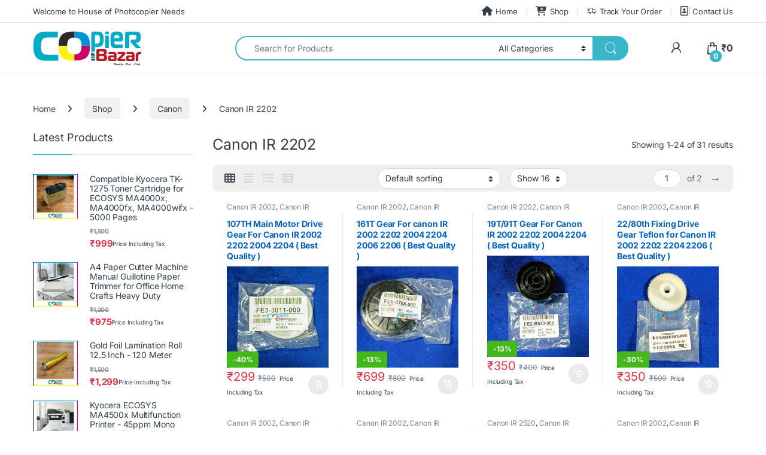

--- FILE ---
content_type: text/html; charset=UTF-8
request_url: https://copierbazar.com/canon-ir-2202/
body_size: 69349
content:
<!DOCTYPE html>
<html lang="en-US" prefix="og: https://ogp.me/ns#">
<head><meta charset="UTF-8"><script>if(navigator.userAgent.match(/MSIE|Internet Explorer/i)||navigator.userAgent.match(/Trident\/7\..*?rv:11/i)){var href=document.location.href;if(!href.match(/[?&]nowprocket/)){if(href.indexOf("?")==-1){if(href.indexOf("#")==-1){document.location.href=href+"?nowprocket=1"}else{document.location.href=href.replace("#","?nowprocket=1#")}}else{if(href.indexOf("#")==-1){document.location.href=href+"&nowprocket=1"}else{document.location.href=href.replace("#","&nowprocket=1#")}}}}</script><script>(()=>{class RocketLazyLoadScripts{constructor(){this.v="2.0.4",this.userEvents=["keydown","keyup","mousedown","mouseup","mousemove","mouseover","mouseout","touchmove","touchstart","touchend","touchcancel","wheel","click","dblclick","input"],this.attributeEvents=["onblur","onclick","oncontextmenu","ondblclick","onfocus","onmousedown","onmouseenter","onmouseleave","onmousemove","onmouseout","onmouseover","onmouseup","onmousewheel","onscroll","onsubmit"]}async t(){this.i(),this.o(),/iP(ad|hone)/.test(navigator.userAgent)&&this.h(),this.u(),this.l(this),this.m(),this.k(this),this.p(this),this._(),await Promise.all([this.R(),this.L()]),this.lastBreath=Date.now(),this.S(this),this.P(),this.D(),this.O(),this.M(),await this.C(this.delayedScripts.normal),await this.C(this.delayedScripts.defer),await this.C(this.delayedScripts.async),await this.T(),await this.F(),await this.j(),await this.A(),window.dispatchEvent(new Event("rocket-allScriptsLoaded")),this.everythingLoaded=!0,this.lastTouchEnd&&await new Promise(t=>setTimeout(t,500-Date.now()+this.lastTouchEnd)),this.I(),this.H(),this.U(),this.W()}i(){this.CSPIssue=sessionStorage.getItem("rocketCSPIssue"),document.addEventListener("securitypolicyviolation",t=>{this.CSPIssue||"script-src-elem"!==t.violatedDirective||"data"!==t.blockedURI||(this.CSPIssue=!0,sessionStorage.setItem("rocketCSPIssue",!0))},{isRocket:!0})}o(){window.addEventListener("pageshow",t=>{this.persisted=t.persisted,this.realWindowLoadedFired=!0},{isRocket:!0}),window.addEventListener("pagehide",()=>{this.onFirstUserAction=null},{isRocket:!0})}h(){let t;function e(e){t=e}window.addEventListener("touchstart",e,{isRocket:!0}),window.addEventListener("touchend",function i(o){o.changedTouches[0]&&t.changedTouches[0]&&Math.abs(o.changedTouches[0].pageX-t.changedTouches[0].pageX)<10&&Math.abs(o.changedTouches[0].pageY-t.changedTouches[0].pageY)<10&&o.timeStamp-t.timeStamp<200&&(window.removeEventListener("touchstart",e,{isRocket:!0}),window.removeEventListener("touchend",i,{isRocket:!0}),"INPUT"===o.target.tagName&&"text"===o.target.type||(o.target.dispatchEvent(new TouchEvent("touchend",{target:o.target,bubbles:!0})),o.target.dispatchEvent(new MouseEvent("mouseover",{target:o.target,bubbles:!0})),o.target.dispatchEvent(new PointerEvent("click",{target:o.target,bubbles:!0,cancelable:!0,detail:1,clientX:o.changedTouches[0].clientX,clientY:o.changedTouches[0].clientY})),event.preventDefault()))},{isRocket:!0})}q(t){this.userActionTriggered||("mousemove"!==t.type||this.firstMousemoveIgnored?"keyup"===t.type||"mouseover"===t.type||"mouseout"===t.type||(this.userActionTriggered=!0,this.onFirstUserAction&&this.onFirstUserAction()):this.firstMousemoveIgnored=!0),"click"===t.type&&t.preventDefault(),t.stopPropagation(),t.stopImmediatePropagation(),"touchstart"===this.lastEvent&&"touchend"===t.type&&(this.lastTouchEnd=Date.now()),"click"===t.type&&(this.lastTouchEnd=0),this.lastEvent=t.type,t.composedPath&&t.composedPath()[0].getRootNode()instanceof ShadowRoot&&(t.rocketTarget=t.composedPath()[0]),this.savedUserEvents.push(t)}u(){this.savedUserEvents=[],this.userEventHandler=this.q.bind(this),this.userEvents.forEach(t=>window.addEventListener(t,this.userEventHandler,{passive:!1,isRocket:!0})),document.addEventListener("visibilitychange",this.userEventHandler,{isRocket:!0})}U(){this.userEvents.forEach(t=>window.removeEventListener(t,this.userEventHandler,{passive:!1,isRocket:!0})),document.removeEventListener("visibilitychange",this.userEventHandler,{isRocket:!0}),this.savedUserEvents.forEach(t=>{(t.rocketTarget||t.target).dispatchEvent(new window[t.constructor.name](t.type,t))})}m(){const t="return false",e=Array.from(this.attributeEvents,t=>"data-rocket-"+t),i="["+this.attributeEvents.join("],[")+"]",o="[data-rocket-"+this.attributeEvents.join("],[data-rocket-")+"]",s=(e,i,o)=>{o&&o!==t&&(e.setAttribute("data-rocket-"+i,o),e["rocket"+i]=new Function("event",o),e.setAttribute(i,t))};new MutationObserver(t=>{for(const n of t)"attributes"===n.type&&(n.attributeName.startsWith("data-rocket-")||this.everythingLoaded?n.attributeName.startsWith("data-rocket-")&&this.everythingLoaded&&this.N(n.target,n.attributeName.substring(12)):s(n.target,n.attributeName,n.target.getAttribute(n.attributeName))),"childList"===n.type&&n.addedNodes.forEach(t=>{if(t.nodeType===Node.ELEMENT_NODE)if(this.everythingLoaded)for(const i of[t,...t.querySelectorAll(o)])for(const t of i.getAttributeNames())e.includes(t)&&this.N(i,t.substring(12));else for(const e of[t,...t.querySelectorAll(i)])for(const t of e.getAttributeNames())this.attributeEvents.includes(t)&&s(e,t,e.getAttribute(t))})}).observe(document,{subtree:!0,childList:!0,attributeFilter:[...this.attributeEvents,...e]})}I(){this.attributeEvents.forEach(t=>{document.querySelectorAll("[data-rocket-"+t+"]").forEach(e=>{this.N(e,t)})})}N(t,e){const i=t.getAttribute("data-rocket-"+e);i&&(t.setAttribute(e,i),t.removeAttribute("data-rocket-"+e))}k(t){Object.defineProperty(HTMLElement.prototype,"onclick",{get(){return this.rocketonclick||null},set(e){this.rocketonclick=e,this.setAttribute(t.everythingLoaded?"onclick":"data-rocket-onclick","this.rocketonclick(event)")}})}S(t){function e(e,i){let o=e[i];e[i]=null,Object.defineProperty(e,i,{get:()=>o,set(s){t.everythingLoaded?o=s:e["rocket"+i]=o=s}})}e(document,"onreadystatechange"),e(window,"onload"),e(window,"onpageshow");try{Object.defineProperty(document,"readyState",{get:()=>t.rocketReadyState,set(e){t.rocketReadyState=e},configurable:!0}),document.readyState="loading"}catch(t){console.log("WPRocket DJE readyState conflict, bypassing")}}l(t){this.originalAddEventListener=EventTarget.prototype.addEventListener,this.originalRemoveEventListener=EventTarget.prototype.removeEventListener,this.savedEventListeners=[],EventTarget.prototype.addEventListener=function(e,i,o){o&&o.isRocket||!t.B(e,this)&&!t.userEvents.includes(e)||t.B(e,this)&&!t.userActionTriggered||e.startsWith("rocket-")||t.everythingLoaded?t.originalAddEventListener.call(this,e,i,o):(t.savedEventListeners.push({target:this,remove:!1,type:e,func:i,options:o}),"mouseenter"!==e&&"mouseleave"!==e||t.originalAddEventListener.call(this,e,t.savedUserEvents.push,o))},EventTarget.prototype.removeEventListener=function(e,i,o){o&&o.isRocket||!t.B(e,this)&&!t.userEvents.includes(e)||t.B(e,this)&&!t.userActionTriggered||e.startsWith("rocket-")||t.everythingLoaded?t.originalRemoveEventListener.call(this,e,i,o):t.savedEventListeners.push({target:this,remove:!0,type:e,func:i,options:o})}}J(t,e){this.savedEventListeners=this.savedEventListeners.filter(i=>{let o=i.type,s=i.target||window;return e!==o||t!==s||(this.B(o,s)&&(i.type="rocket-"+o),this.$(i),!1)})}H(){EventTarget.prototype.addEventListener=this.originalAddEventListener,EventTarget.prototype.removeEventListener=this.originalRemoveEventListener,this.savedEventListeners.forEach(t=>this.$(t))}$(t){t.remove?this.originalRemoveEventListener.call(t.target,t.type,t.func,t.options):this.originalAddEventListener.call(t.target,t.type,t.func,t.options)}p(t){let e;function i(e){return t.everythingLoaded?e:e.split(" ").map(t=>"load"===t||t.startsWith("load.")?"rocket-jquery-load":t).join(" ")}function o(o){function s(e){const s=o.fn[e];o.fn[e]=o.fn.init.prototype[e]=function(){return this[0]===window&&t.userActionTriggered&&("string"==typeof arguments[0]||arguments[0]instanceof String?arguments[0]=i(arguments[0]):"object"==typeof arguments[0]&&Object.keys(arguments[0]).forEach(t=>{const e=arguments[0][t];delete arguments[0][t],arguments[0][i(t)]=e})),s.apply(this,arguments),this}}if(o&&o.fn&&!t.allJQueries.includes(o)){const e={DOMContentLoaded:[],"rocket-DOMContentLoaded":[]};for(const t in e)document.addEventListener(t,()=>{e[t].forEach(t=>t())},{isRocket:!0});o.fn.ready=o.fn.init.prototype.ready=function(i){function s(){parseInt(o.fn.jquery)>2?setTimeout(()=>i.bind(document)(o)):i.bind(document)(o)}return"function"==typeof i&&(t.realDomReadyFired?!t.userActionTriggered||t.fauxDomReadyFired?s():e["rocket-DOMContentLoaded"].push(s):e.DOMContentLoaded.push(s)),o([])},s("on"),s("one"),s("off"),t.allJQueries.push(o)}e=o}t.allJQueries=[],o(window.jQuery),Object.defineProperty(window,"jQuery",{get:()=>e,set(t){o(t)}})}P(){const t=new Map;document.write=document.writeln=function(e){const i=document.currentScript,o=document.createRange(),s=i.parentElement;let n=t.get(i);void 0===n&&(n=i.nextSibling,t.set(i,n));const c=document.createDocumentFragment();o.setStart(c,0),c.appendChild(o.createContextualFragment(e)),s.insertBefore(c,n)}}async R(){return new Promise(t=>{this.userActionTriggered?t():this.onFirstUserAction=t})}async L(){return new Promise(t=>{document.addEventListener("DOMContentLoaded",()=>{this.realDomReadyFired=!0,t()},{isRocket:!0})})}async j(){return this.realWindowLoadedFired?Promise.resolve():new Promise(t=>{window.addEventListener("load",t,{isRocket:!0})})}M(){this.pendingScripts=[];this.scriptsMutationObserver=new MutationObserver(t=>{for(const e of t)e.addedNodes.forEach(t=>{"SCRIPT"!==t.tagName||t.noModule||t.isWPRocket||this.pendingScripts.push({script:t,promise:new Promise(e=>{const i=()=>{const i=this.pendingScripts.findIndex(e=>e.script===t);i>=0&&this.pendingScripts.splice(i,1),e()};t.addEventListener("load",i,{isRocket:!0}),t.addEventListener("error",i,{isRocket:!0}),setTimeout(i,1e3)})})})}),this.scriptsMutationObserver.observe(document,{childList:!0,subtree:!0})}async F(){await this.X(),this.pendingScripts.length?(await this.pendingScripts[0].promise,await this.F()):this.scriptsMutationObserver.disconnect()}D(){this.delayedScripts={normal:[],async:[],defer:[]},document.querySelectorAll("script[type$=rocketlazyloadscript]").forEach(t=>{t.hasAttribute("data-rocket-src")?t.hasAttribute("async")&&!1!==t.async?this.delayedScripts.async.push(t):t.hasAttribute("defer")&&!1!==t.defer||"module"===t.getAttribute("data-rocket-type")?this.delayedScripts.defer.push(t):this.delayedScripts.normal.push(t):this.delayedScripts.normal.push(t)})}async _(){await this.L();let t=[];document.querySelectorAll("script[type$=rocketlazyloadscript][data-rocket-src]").forEach(e=>{let i=e.getAttribute("data-rocket-src");if(i&&!i.startsWith("data:")){i.startsWith("//")&&(i=location.protocol+i);try{const o=new URL(i).origin;o!==location.origin&&t.push({src:o,crossOrigin:e.crossOrigin||"module"===e.getAttribute("data-rocket-type")})}catch(t){}}}),t=[...new Map(t.map(t=>[JSON.stringify(t),t])).values()],this.Y(t,"preconnect")}async G(t){if(await this.K(),!0!==t.noModule||!("noModule"in HTMLScriptElement.prototype))return new Promise(e=>{let i;function o(){(i||t).setAttribute("data-rocket-status","executed"),e()}try{if(navigator.userAgent.includes("Firefox/")||""===navigator.vendor||this.CSPIssue)i=document.createElement("script"),[...t.attributes].forEach(t=>{let e=t.nodeName;"type"!==e&&("data-rocket-type"===e&&(e="type"),"data-rocket-src"===e&&(e="src"),i.setAttribute(e,t.nodeValue))}),t.text&&(i.text=t.text),t.nonce&&(i.nonce=t.nonce),i.hasAttribute("src")?(i.addEventListener("load",o,{isRocket:!0}),i.addEventListener("error",()=>{i.setAttribute("data-rocket-status","failed-network"),e()},{isRocket:!0}),setTimeout(()=>{i.isConnected||e()},1)):(i.text=t.text,o()),i.isWPRocket=!0,t.parentNode.replaceChild(i,t);else{const i=t.getAttribute("data-rocket-type"),s=t.getAttribute("data-rocket-src");i?(t.type=i,t.removeAttribute("data-rocket-type")):t.removeAttribute("type"),t.addEventListener("load",o,{isRocket:!0}),t.addEventListener("error",i=>{this.CSPIssue&&i.target.src.startsWith("data:")?(console.log("WPRocket: CSP fallback activated"),t.removeAttribute("src"),this.G(t).then(e)):(t.setAttribute("data-rocket-status","failed-network"),e())},{isRocket:!0}),s?(t.fetchPriority="high",t.removeAttribute("data-rocket-src"),t.src=s):t.src="data:text/javascript;base64,"+window.btoa(unescape(encodeURIComponent(t.text)))}}catch(i){t.setAttribute("data-rocket-status","failed-transform"),e()}});t.setAttribute("data-rocket-status","skipped")}async C(t){const e=t.shift();return e?(e.isConnected&&await this.G(e),this.C(t)):Promise.resolve()}O(){this.Y([...this.delayedScripts.normal,...this.delayedScripts.defer,...this.delayedScripts.async],"preload")}Y(t,e){this.trash=this.trash||[];let i=!0;var o=document.createDocumentFragment();t.forEach(t=>{const s=t.getAttribute&&t.getAttribute("data-rocket-src")||t.src;if(s&&!s.startsWith("data:")){const n=document.createElement("link");n.href=s,n.rel=e,"preconnect"!==e&&(n.as="script",n.fetchPriority=i?"high":"low"),t.getAttribute&&"module"===t.getAttribute("data-rocket-type")&&(n.crossOrigin=!0),t.crossOrigin&&(n.crossOrigin=t.crossOrigin),t.integrity&&(n.integrity=t.integrity),t.nonce&&(n.nonce=t.nonce),o.appendChild(n),this.trash.push(n),i=!1}}),document.head.appendChild(o)}W(){this.trash.forEach(t=>t.remove())}async T(){try{document.readyState="interactive"}catch(t){}this.fauxDomReadyFired=!0;try{await this.K(),this.J(document,"readystatechange"),document.dispatchEvent(new Event("rocket-readystatechange")),await this.K(),document.rocketonreadystatechange&&document.rocketonreadystatechange(),await this.K(),this.J(document,"DOMContentLoaded"),document.dispatchEvent(new Event("rocket-DOMContentLoaded")),await this.K(),this.J(window,"DOMContentLoaded"),window.dispatchEvent(new Event("rocket-DOMContentLoaded"))}catch(t){console.error(t)}}async A(){try{document.readyState="complete"}catch(t){}try{await this.K(),this.J(document,"readystatechange"),document.dispatchEvent(new Event("rocket-readystatechange")),await this.K(),document.rocketonreadystatechange&&document.rocketonreadystatechange(),await this.K(),this.J(window,"load"),window.dispatchEvent(new Event("rocket-load")),await this.K(),window.rocketonload&&window.rocketonload(),await this.K(),this.allJQueries.forEach(t=>t(window).trigger("rocket-jquery-load")),await this.K(),this.J(window,"pageshow");const t=new Event("rocket-pageshow");t.persisted=this.persisted,window.dispatchEvent(t),await this.K(),window.rocketonpageshow&&window.rocketonpageshow({persisted:this.persisted})}catch(t){console.error(t)}}async K(){Date.now()-this.lastBreath>45&&(await this.X(),this.lastBreath=Date.now())}async X(){return document.hidden?new Promise(t=>setTimeout(t)):new Promise(t=>requestAnimationFrame(t))}B(t,e){return e===document&&"readystatechange"===t||(e===document&&"DOMContentLoaded"===t||(e===window&&"DOMContentLoaded"===t||(e===window&&"load"===t||e===window&&"pageshow"===t)))}static run(){(new RocketLazyLoadScripts).t()}}RocketLazyLoadScripts.run()})();</script>

<meta name="viewport" content="width=device-width, initial-scale=1">
<link rel="profile" href="http://gmpg.org/xfn/11">
<link rel="pingback" href="https://copierbazar.com/xmlrpc.php">

<!-- Google tag (gtag.js) consent mode dataLayer added by Site Kit -->
<script type="rocketlazyloadscript" data-rocket-type="text/javascript" id="google_gtagjs-js-consent-mode-data-layer">
/* <![CDATA[ */
window.dataLayer = window.dataLayer || [];function gtag(){dataLayer.push(arguments);}
gtag('consent', 'default', {"ad_personalization":"denied","ad_storage":"denied","ad_user_data":"denied","analytics_storage":"denied","functionality_storage":"denied","security_storage":"denied","personalization_storage":"denied","region":["AT","BE","BG","CH","CY","CZ","DE","DK","EE","ES","FI","FR","GB","GR","HR","HU","IE","IS","IT","LI","LT","LU","LV","MT","NL","NO","PL","PT","RO","SE","SI","SK"],"wait_for_update":500});
window._googlesitekitConsentCategoryMap = {"statistics":["analytics_storage"],"marketing":["ad_storage","ad_user_data","ad_personalization"],"functional":["functionality_storage","security_storage"],"preferences":["personalization_storage"]};
window._googlesitekitConsents = {"ad_personalization":"denied","ad_storage":"denied","ad_user_data":"denied","analytics_storage":"denied","functionality_storage":"denied","security_storage":"denied","personalization_storage":"denied","region":["AT","BE","BG","CH","CY","CZ","DE","DK","EE","ES","FI","FR","GB","GR","HR","HU","IE","IS","IT","LI","LT","LU","LV","MT","NL","NO","PL","PT","RO","SE","SI","SK"],"wait_for_update":500};
/* ]]> */
</script>
<!-- End Google tag (gtag.js) consent mode dataLayer added by Site Kit -->

<!-- Search Engine Optimization by Rank Math PRO - https://rankmath.com/ -->
<title>Canon IR 2202 | Copier Bazar</title>
<style id="wpr-usedcss">img:is([sizes=auto i],[sizes^="auto," i]){contain-intrinsic-size:3000px 1500px}img.emoji{display:inline!important;border:none!important;box-shadow:none!important;height:1em!important;width:1em!important;margin:0 .07em!important;vertical-align:-.1em!important;background:0 0!important;padding:0!important}:root{--wp-block-synced-color:#7a00df;--wp-block-synced-color--rgb:122,0,223;--wp-bound-block-color:var(--wp-block-synced-color);--wp-editor-canvas-background:#ddd;--wp-admin-theme-color:#007cba;--wp-admin-theme-color--rgb:0,124,186;--wp-admin-theme-color-darker-10:#006ba1;--wp-admin-theme-color-darker-10--rgb:0,107,160.5;--wp-admin-theme-color-darker-20:#005a87;--wp-admin-theme-color-darker-20--rgb:0,90,135;--wp-admin-border-width-focus:2px}@media (min-resolution:192dpi){:root{--wp-admin-border-width-focus:1.5px}}:root{--wp--preset--font-size--normal:16px;--wp--preset--font-size--huge:42px}.screen-reader-text{border:0;clip-path:inset(50%);height:1px;margin:-1px;overflow:hidden;padding:0;position:absolute;width:1px;word-wrap:normal!important}.screen-reader-text:focus{background-color:#ddd;clip-path:none;color:#444;display:block;font-size:1em;height:auto;left:5px;line-height:normal;padding:15px 23px 14px;text-decoration:none;top:5px;width:auto;z-index:100000}html :where(.has-border-color){border-style:solid}html :where([style*=border-top-color]){border-top-style:solid}html :where([style*=border-right-color]){border-right-style:solid}html :where([style*=border-bottom-color]){border-bottom-style:solid}html :where([style*=border-left-color]){border-left-style:solid}html :where([style*=border-width]){border-style:solid}html :where([style*=border-top-width]){border-top-style:solid}html :where([style*=border-right-width]){border-right-style:solid}html :where([style*=border-bottom-width]){border-bottom-style:solid}html :where([style*=border-left-width]){border-left-style:solid}html :where(img[class*=wp-image-]){height:auto;max-width:100%}:where(figure){margin:0 0 1em}html :where(.is-position-sticky){--wp-admin--admin-bar--position-offset:var(--wp-admin--admin-bar--height,0px)}@media screen and (max-width:600px){html :where(.is-position-sticky){--wp-admin--admin-bar--position-offset:0px}}.screen-reader-text{clip:rect(1px,1px,1px,1px);word-wrap:normal!important;border:0;clip-path:inset(50%);height:1px;margin:-1px;overflow:hidden;overflow-wrap:normal!important;padding:0;position:absolute!important;width:1px}.screen-reader-text:focus{clip:auto!important;background-color:#fff;border-radius:3px;box-shadow:0 0 2px 2px rgba(0,0,0,.6);clip-path:none;color:#2b2d2f;display:block;font-size:.875rem;font-weight:700;height:auto;left:5px;line-height:normal;padding:15px 23px 14px;text-decoration:none;top:5px;width:auto;z-index:100000}.wc-block-components-notice-banner{align-content:flex-start;align-items:stretch;background-color:#fff;border:1px solid #2f2f2f;border-radius:4px;box-sizing:border-box;color:#2f2f2f;display:flex;font-size:.875em;font-weight:400;gap:12px;line-height:1.5;margin:16px 0;padding:16px!important}.wc-block-components-notice-banner>svg{fill:#fff;background-color:#2f2f2f;border-radius:50%;flex-grow:0;flex-shrink:0;height:100%;padding:2px}.wc-block-components-notice-banner:focus{outline-width:0}.wc-block-components-notice-banner:focus-visible{outline-style:solid;outline-width:2px}:root{--wp--preset--aspect-ratio--square:1;--wp--preset--aspect-ratio--4-3:4/3;--wp--preset--aspect-ratio--3-4:3/4;--wp--preset--aspect-ratio--3-2:3/2;--wp--preset--aspect-ratio--2-3:2/3;--wp--preset--aspect-ratio--16-9:16/9;--wp--preset--aspect-ratio--9-16:9/16;--wp--preset--color--black:#000000;--wp--preset--color--cyan-bluish-gray:#abb8c3;--wp--preset--color--white:#ffffff;--wp--preset--color--pale-pink:#f78da7;--wp--preset--color--vivid-red:#cf2e2e;--wp--preset--color--luminous-vivid-orange:#ff6900;--wp--preset--color--luminous-vivid-amber:#fcb900;--wp--preset--color--light-green-cyan:#7bdcb5;--wp--preset--color--vivid-green-cyan:#00d084;--wp--preset--color--pale-cyan-blue:#8ed1fc;--wp--preset--color--vivid-cyan-blue:#0693e3;--wp--preset--color--vivid-purple:#9b51e0;--wp--preset--gradient--vivid-cyan-blue-to-vivid-purple:linear-gradient(135deg,rgb(6, 147, 227) 0%,rgb(155, 81, 224) 100%);--wp--preset--gradient--light-green-cyan-to-vivid-green-cyan:linear-gradient(135deg,rgb(122, 220, 180) 0%,rgb(0, 208, 130) 100%);--wp--preset--gradient--luminous-vivid-amber-to-luminous-vivid-orange:linear-gradient(135deg,rgb(252, 185, 0) 0%,rgb(255, 105, 0) 100%);--wp--preset--gradient--luminous-vivid-orange-to-vivid-red:linear-gradient(135deg,rgb(255, 105, 0) 0%,rgb(207, 46, 46) 100%);--wp--preset--gradient--very-light-gray-to-cyan-bluish-gray:linear-gradient(135deg,rgb(238, 238, 238) 0%,rgb(169, 184, 195) 100%);--wp--preset--gradient--cool-to-warm-spectrum:linear-gradient(135deg,rgb(74, 234, 220) 0%,rgb(151, 120, 209) 20%,rgb(207, 42, 186) 40%,rgb(238, 44, 130) 60%,rgb(251, 105, 98) 80%,rgb(254, 248, 76) 100%);--wp--preset--gradient--blush-light-purple:linear-gradient(135deg,rgb(255, 206, 236) 0%,rgb(152, 150, 240) 100%);--wp--preset--gradient--blush-bordeaux:linear-gradient(135deg,rgb(254, 205, 165) 0%,rgb(254, 45, 45) 50%,rgb(107, 0, 62) 100%);--wp--preset--gradient--luminous-dusk:linear-gradient(135deg,rgb(255, 203, 112) 0%,rgb(199, 81, 192) 50%,rgb(65, 88, 208) 100%);--wp--preset--gradient--pale-ocean:linear-gradient(135deg,rgb(255, 245, 203) 0%,rgb(182, 227, 212) 50%,rgb(51, 167, 181) 100%);--wp--preset--gradient--electric-grass:linear-gradient(135deg,rgb(202, 248, 128) 0%,rgb(113, 206, 126) 100%);--wp--preset--gradient--midnight:linear-gradient(135deg,rgb(2, 3, 129) 0%,rgb(40, 116, 252) 100%);--wp--preset--font-size--small:13px;--wp--preset--font-size--medium:20px;--wp--preset--font-size--large:36px;--wp--preset--font-size--x-large:42px;--wp--preset--spacing--20:0.44rem;--wp--preset--spacing--30:0.67rem;--wp--preset--spacing--40:1rem;--wp--preset--spacing--50:1.5rem;--wp--preset--spacing--60:2.25rem;--wp--preset--spacing--70:3.38rem;--wp--preset--spacing--80:5.06rem;--wp--preset--shadow--natural:6px 6px 9px rgba(0, 0, 0, .2);--wp--preset--shadow--deep:12px 12px 50px rgba(0, 0, 0, .4);--wp--preset--shadow--sharp:6px 6px 0px rgba(0, 0, 0, .2);--wp--preset--shadow--outlined:6px 6px 0px -3px rgb(255, 255, 255),6px 6px rgb(0, 0, 0);--wp--preset--shadow--crisp:6px 6px 0px rgb(0, 0, 0)}:where(.is-layout-flex){gap:.5em}:where(.is-layout-grid){gap:.5em}:where(.wp-block-columns.is-layout-flex){gap:2em}:where(.wp-block-columns.is-layout-grid){gap:2em}:where(.wp-block-post-template.is-layout-flex){gap:1.25em}:where(.wp-block-post-template.is-layout-grid){gap:1.25em}#mwb_pcfw_coupon_code{width:100%;max-width:300px}#mwb_pcfw_coupon_error_message{margin:5px 0 0;padding-left:15px}#mwb_pcfw_coupon_success_message{margin:5px 0 0;padding-left:15px}*,:after,:before{box-sizing:border-box}.pay_partial-amount-by-coupon_area #mwb_pcfw_coupon_error_message,.pay_partial-amount-by-coupon_area #mwb_pcfw_coupon_success_message{margin:5px 0 0;padding-left:15px}@font-face{font-family:Inter;font-style:normal;font-weight:300;font-display:swap;src:url(https://copierbazar.com/wp-content/cache/fonts/1/google-fonts/fonts/s/inter/v20/UcC73FwrK3iLTeHuS_nVMrMxCp50SjIa25L7SUc.woff2) format('woff2');unicode-range:U+0100-02BA,U+02BD-02C5,U+02C7-02CC,U+02CE-02D7,U+02DD-02FF,U+0304,U+0308,U+0329,U+1D00-1DBF,U+1E00-1E9F,U+1EF2-1EFF,U+2020,U+20A0-20AB,U+20AD-20C0,U+2113,U+2C60-2C7F,U+A720-A7FF}@font-face{font-family:Inter;font-style:normal;font-weight:300;font-display:swap;src:url(https://copierbazar.com/wp-content/cache/fonts/1/google-fonts/fonts/s/inter/v20/UcC73FwrK3iLTeHuS_nVMrMxCp50SjIa1ZL7.woff2) format('woff2');unicode-range:U+0000-00FF,U+0131,U+0152-0153,U+02BB-02BC,U+02C6,U+02DA,U+02DC,U+0304,U+0308,U+0329,U+2000-206F,U+20AC,U+2122,U+2191,U+2193,U+2212,U+2215,U+FEFF,U+FFFD}@font-face{font-family:Inter;font-style:normal;font-weight:400;font-display:swap;src:url(https://copierbazar.com/wp-content/cache/fonts/1/google-fonts/fonts/s/inter/v20/UcC73FwrK3iLTeHuS_nVMrMxCp50SjIa25L7SUc.woff2) format('woff2');unicode-range:U+0100-02BA,U+02BD-02C5,U+02C7-02CC,U+02CE-02D7,U+02DD-02FF,U+0304,U+0308,U+0329,U+1D00-1DBF,U+1E00-1E9F,U+1EF2-1EFF,U+2020,U+20A0-20AB,U+20AD-20C0,U+2113,U+2C60-2C7F,U+A720-A7FF}@font-face{font-family:Inter;font-style:normal;font-weight:400;font-display:swap;src:url(https://copierbazar.com/wp-content/cache/fonts/1/google-fonts/fonts/s/inter/v20/UcC73FwrK3iLTeHuS_nVMrMxCp50SjIa1ZL7.woff2) format('woff2');unicode-range:U+0000-00FF,U+0131,U+0152-0153,U+02BB-02BC,U+02C6,U+02DA,U+02DC,U+0304,U+0308,U+0329,U+2000-206F,U+20AC,U+2122,U+2191,U+2193,U+2212,U+2215,U+FEFF,U+FFFD}@font-face{font-family:Inter;font-style:normal;font-weight:600;font-display:swap;src:url(https://copierbazar.com/wp-content/cache/fonts/1/google-fonts/fonts/s/inter/v20/UcC73FwrK3iLTeHuS_nVMrMxCp50SjIa25L7SUc.woff2) format('woff2');unicode-range:U+0100-02BA,U+02BD-02C5,U+02C7-02CC,U+02CE-02D7,U+02DD-02FF,U+0304,U+0308,U+0329,U+1D00-1DBF,U+1E00-1E9F,U+1EF2-1EFF,U+2020,U+20A0-20AB,U+20AD-20C0,U+2113,U+2C60-2C7F,U+A720-A7FF}@font-face{font-family:Inter;font-style:normal;font-weight:600;font-display:swap;src:url(https://copierbazar.com/wp-content/cache/fonts/1/google-fonts/fonts/s/inter/v20/UcC73FwrK3iLTeHuS_nVMrMxCp50SjIa1ZL7.woff2) format('woff2');unicode-range:U+0000-00FF,U+0131,U+0152-0153,U+02BB-02BC,U+02C6,U+02DA,U+02DC,U+0304,U+0308,U+0329,U+2000-206F,U+20AC,U+2122,U+2191,U+2193,U+2212,U+2215,U+FEFF,U+FFFD}@font-face{font-family:Inter;font-style:normal;font-weight:700;font-display:swap;src:url(https://copierbazar.com/wp-content/cache/fonts/1/google-fonts/fonts/s/inter/v20/UcC73FwrK3iLTeHuS_nVMrMxCp50SjIa25L7SUc.woff2) format('woff2');unicode-range:U+0100-02BA,U+02BD-02C5,U+02C7-02CC,U+02CE-02D7,U+02DD-02FF,U+0304,U+0308,U+0329,U+1D00-1DBF,U+1E00-1E9F,U+1EF2-1EFF,U+2020,U+20A0-20AB,U+20AD-20C0,U+2113,U+2C60-2C7F,U+A720-A7FF}@font-face{font-family:Inter;font-style:normal;font-weight:700;font-display:swap;src:url(https://copierbazar.com/wp-content/cache/fonts/1/google-fonts/fonts/s/inter/v20/UcC73FwrK3iLTeHuS_nVMrMxCp50SjIa1ZL7.woff2) format('woff2');unicode-range:U+0000-00FF,U+0131,U+0152-0153,U+02BB-02BC,U+02C6,U+02DA,U+02DC,U+0304,U+0308,U+0329,U+2000-206F,U+20AC,U+2122,U+2191,U+2193,U+2212,U+2215,U+FEFF,U+FFFD}@font-face{font-display:swap;font-family:font-electro;src:url("https://copierbazar.com/wp-content/themes/electro/assets/fonts/font-electro.eot");src:url("https://copierbazar.com/wp-content/themes/electro/assets/fonts/font-electro.eot?#iefix") format("embedded-opentype"),url("https://copierbazar.com/wp-content/themes/electro/assets/fonts/font-electro.woff") format("woff"),url("https://copierbazar.com/wp-content/themes/electro/assets/fonts/font-electro.ttf") format("truetype"),url("https://copierbazar.com/wp-content/themes/electro/assets/fonts/font-electro.svg#font-electro") format("svg");font-weight:400;font-style:normal}[class*=" icon-"]:before{font-family:font-electro!important;font-style:normal!important;font-weight:400!important;font-variant:normal!important;text-transform:none!important;speak:none;vertical-align:middle;-webkit-font-smoothing:antialiased;-moz-osx-font-smoothing:grayscale}.ec{display:inline-block;font:14px/1 font-electro;font-size:inherit;text-rendering:auto;vertical-align:middle;-webkit-font-smoothing:antialiased;-moz-osx-font-smoothing:grayscale}.ec-search:before{content:"\6d"}.ec-shopping-bag:before{content:"\6e"}.ec-support:before{content:"\6f"}.ec-user:before{content:"\72"}.ec-close-remove:before{content:"\77"}.ec-arrow-down-search:before{content:"\79"}.ec-transport:before{content:"\42"}.ec-menu:before{content:"\e908"}.fa-address-book:before{content:"\f2b9"}.fa-list:before{content:"\f03a"}.fa-cart-plus:before{content:"\f217"}.fa-angle-right:before{content:"\f105"}.fa-align-justify:before{content:"\f039"}.fa-th:before{content:"\f00a"}.fa-sliders-h:before{content:"\f1de"}.fa-home:before{content:"\f015"}.fa-angle-up:before{content:"\f106"}.fa-rss:before{content:"\f09e"}.fa-th-list:before{content:"\f00b"}:root{--fa-style-family-brands:"Font Awesome 6 Brands";--fa-font-brands:normal 400 1em/1 "Font Awesome 6 Brands"}@font-face{font-family:"Font Awesome 6 Brands";font-style:normal;font-weight:400;font-display:swap;src:url(https://copierbazar.com/wp-content/themes/electro/assets/vendor/fontawesome/webfonts/fa-brands-400.woff2) format("woff2"),url(https://copierbazar.com/wp-content/themes/electro/assets/vendor/fontawesome/webfonts/fa-brands-400.ttf) format("truetype")}.fab{font-weight:400}.fa-x-twitter:before{content:"\e61b"}.fa-linkedin:before{content:"\f08c"}.fa-instagram:before{content:"\f16d"}.fa-facebook:before{content:"\f09a"}.fa-whatsapp:before{content:"\f232"}.fa-youtube:before{content:"\f167"}.fa-pinterest:before{content:"\f0d2"}:root{--fa-font-regular:normal 400 1em/1 "Font Awesome 6 Free"}@font-face{font-family:"Font Awesome 6 Free";font-style:normal;font-weight:400;font-display:swap;src:url(https://copierbazar.com/wp-content/themes/electro/assets/vendor/fontawesome/webfonts/fa-regular-400.woff2) format("woff2"),url(https://copierbazar.com/wp-content/themes/electro/assets/vendor/fontawesome/webfonts/fa-regular-400.ttf) format("truetype")}.far{font-weight:400}:root{--fa-style-family-classic:"Font Awesome 6 Free";--fa-font-solid:normal 900 1em/1 "Font Awesome 6 Free"}@font-face{font-family:"Font Awesome 6 Free";font-style:normal;font-weight:900;font-display:swap;src:url(https://copierbazar.com/wp-content/themes/electro/assets/vendor/fontawesome/webfonts/fa-solid-900.woff2) format("woff2"),url(https://copierbazar.com/wp-content/themes/electro/assets/vendor/fontawesome/webfonts/fa-solid-900.ttf) format("truetype")}.fas{font-weight:900}@font-face{font-family:"Font Awesome 5 Brands";font-display:swap;font-weight:400;src:url(https://copierbazar.com/wp-content/themes/electro/assets/vendor/fontawesome/webfonts/fa-brands-400.woff2) format("woff2"),url(https://copierbazar.com/wp-content/themes/electro/assets/vendor/fontawesome/webfonts/fa-brands-400.ttf) format("truetype")}@font-face{font-family:"Font Awesome 5 Free";font-display:swap;font-weight:900;src:url(https://copierbazar.com/wp-content/themes/electro/assets/vendor/fontawesome/webfonts/fa-solid-900.woff2) format("woff2"),url(https://copierbazar.com/wp-content/themes/electro/assets/vendor/fontawesome/webfonts/fa-solid-900.ttf) format("truetype")}@font-face{font-family:"Font Awesome 5 Free";font-display:swap;font-weight:400;src:url(https://copierbazar.com/wp-content/themes/electro/assets/vendor/fontawesome/webfonts/fa-regular-400.woff2) format("woff2"),url(https://copierbazar.com/wp-content/themes/electro/assets/vendor/fontawesome/webfonts/fa-regular-400.ttf) format("truetype")}@font-face{font-family:FontAwesome;font-display:swap;src:url(https://copierbazar.com/wp-content/themes/electro/assets/vendor/fontawesome/webfonts/fa-solid-900.woff2) format("woff2"),url(https://copierbazar.com/wp-content/themes/electro/assets/vendor/fontawesome/webfonts/fa-solid-900.ttf) format("truetype")}@font-face{font-family:FontAwesome;font-display:swap;src:url(https://copierbazar.com/wp-content/themes/electro/assets/vendor/fontawesome/webfonts/fa-brands-400.woff2) format("woff2"),url(https://copierbazar.com/wp-content/themes/electro/assets/vendor/fontawesome/webfonts/fa-brands-400.ttf) format("truetype")}@font-face{font-family:FontAwesome;font-display:swap;src:url(https://copierbazar.com/wp-content/themes/electro/assets/vendor/fontawesome/webfonts/fa-regular-400.woff2) format("woff2"),url(https://copierbazar.com/wp-content/themes/electro/assets/vendor/fontawesome/webfonts/fa-regular-400.ttf) format("truetype");unicode-range:u+f003,u+f006,u+f014,u+f016-f017,u+f01a-f01b,u+f01d,u+f022,u+f03e,u+f044,u+f046,u+f05c-f05d,u+f06e,u+f070,u+f087-f088,u+f08a,u+f094,u+f096-f097,u+f09d,u+f0a0,u+f0a2,u+f0a4-f0a7,u+f0c5,u+f0c7,u+f0e5-f0e6,u+f0eb,u+f0f6-f0f8,u+f10c,u+f114-f115,u+f118-f11a,u+f11c-f11d,u+f133,u+f147,u+f14e,u+f150-f152,u+f185-f186,u+f18e,u+f190-f192,u+f196,u+f1c1-f1c9,u+f1d9,u+f1db,u+f1e3,u+f1ea,u+f1f7,u+f1f9,u+f20a,u+f247-f248,u+f24a,u+f24d,u+f255-f25b,u+f25d,u+f271-f274,u+f278,u+f27b,u+f28c,u+f28e,u+f29c,u+f2b5,u+f2b7,u+f2ba,u+f2bc,u+f2be,u+f2c0-f2c1,u+f2c3,u+f2d0,u+f2d2,u+f2d4,u+f2dc}@-webkit-keyframes swing{20%{-webkit-transform:rotate(15deg);transform:rotate(15deg)}40%{-webkit-transform:rotate(-10deg);transform:rotate(-10deg)}60%{-webkit-transform:rotate(5deg);transform:rotate(5deg)}80%{-webkit-transform:rotate(-5deg);transform:rotate(-5deg)}to{-webkit-transform:rotate(0);transform:rotate(0)}}@keyframes swing{20%{-webkit-transform:rotate(15deg);transform:rotate(15deg)}40%{-webkit-transform:rotate(-10deg);transform:rotate(-10deg)}60%{-webkit-transform:rotate(5deg);transform:rotate(5deg)}80%{-webkit-transform:rotate(-5deg);transform:rotate(-5deg)}to{-webkit-transform:rotate(0);transform:rotate(0)}}.swing{-webkit-animation-name:swing;-webkit-transform-origin:top center;animation-name:swing;transform-origin:top center}@-webkit-keyframes fadeInDown{0%{-webkit-transform:translate3d(0,-100%,0);opacity:0;transform:translate3d(0,-100%,0)}to{-webkit-transform:translateZ(0);opacity:1;transform:translateZ(0)}}@keyframes fadeInDown{0%{-webkit-transform:translate3d(0,-100%,0);opacity:0;transform:translate3d(0,-100%,0)}to{-webkit-transform:translateZ(0);opacity:1;transform:translateZ(0)}}.fadeInDown{-webkit-animation-name:fadeInDown;animation-name:fadeInDown}@-webkit-keyframes flip{0%{-webkit-animation-timing-function:ease-out;-webkit-transform:perspective(400px) scaleX(1) translateZ(0) rotateY(-1turn);animation-timing-function:ease-out;transform:perspective(400px) scaleX(1) translateZ(0) rotateY(-1turn)}40%{-webkit-animation-timing-function:ease-out;-webkit-transform:perspective(400px) scaleX(1) translateZ(150px) rotateY(-190deg);animation-timing-function:ease-out;transform:perspective(400px) scaleX(1) translateZ(150px) rotateY(-190deg)}50%{-webkit-animation-timing-function:ease-in;-webkit-transform:perspective(400px) scaleX(1) translateZ(150px) rotateY(-170deg);animation-timing-function:ease-in;transform:perspective(400px) scaleX(1) translateZ(150px) rotateY(-170deg)}80%{-webkit-animation-timing-function:ease-in;-webkit-transform:perspective(400px) scale3d(.95,.95,.95) translateZ(0) rotateY(0);animation-timing-function:ease-in;transform:perspective(400px) scale3d(.95,.95,.95) translateZ(0) rotateY(0)}to{-webkit-animation-timing-function:ease-in;-webkit-transform:perspective(400px) scaleX(1) translateZ(0) rotateY(0);animation-timing-function:ease-in;transform:perspective(400px) scaleX(1) translateZ(0) rotateY(0)}}@keyframes flip{0%{-webkit-animation-timing-function:ease-out;-webkit-transform:perspective(400px) scaleX(1) translateZ(0) rotateY(-1turn);animation-timing-function:ease-out;transform:perspective(400px) scaleX(1) translateZ(0) rotateY(-1turn)}40%{-webkit-animation-timing-function:ease-out;-webkit-transform:perspective(400px) scaleX(1) translateZ(150px) rotateY(-190deg);animation-timing-function:ease-out;transform:perspective(400px) scaleX(1) translateZ(150px) rotateY(-190deg)}50%{-webkit-animation-timing-function:ease-in;-webkit-transform:perspective(400px) scaleX(1) translateZ(150px) rotateY(-170deg);animation-timing-function:ease-in;transform:perspective(400px) scaleX(1) translateZ(150px) rotateY(-170deg)}80%{-webkit-animation-timing-function:ease-in;-webkit-transform:perspective(400px) scale3d(.95,.95,.95) translateZ(0) rotateY(0);animation-timing-function:ease-in;transform:perspective(400px) scale3d(.95,.95,.95) translateZ(0) rotateY(0)}to{-webkit-animation-timing-function:ease-in;-webkit-transform:perspective(400px) scaleX(1) translateZ(0) rotateY(0);animation-timing-function:ease-in;transform:perspective(400px) scaleX(1) translateZ(0) rotateY(0)}}.animated.flip{-webkit-animation-name:flip;-webkit-backface-visibility:visible;animation-name:flip;backface-visibility:visible}.animated{-webkit-animation-duration:1s;-webkit-animation-fill-mode:both;animation-duration:1s;animation-fill-mode:both}.animated.fast{-webkit-animation-duration:.8s;animation-duration:.8s}.animated.faster{-webkit-animation-duration:.5s;animation-duration:.5s}@media (prefers-reduced-motion){.animated{-webkit-animation:unset!important;-webkit-transition:none!important;animation:unset!important;transition:none!important}}*,::after,::before{box-sizing:border-box}body{margin:0;font-family:var(--bs-font-sans-serif);font-size:.875rem;font-weight:400;line-height:1.714;color:#333e48;background-color:#fff;-webkit-text-size-adjust:100%;-webkit-tap-highlight-color:transparent}h1,h2,h3,h4,h5{margin-top:0;margin-bottom:.5rem;font-weight:500;line-height:1.2}h1{font-size:calc(1.34375rem + 1.125vw)}@media (min-width:1200px){h1{font-size:2.1875rem}}h2{font-size:calc(1.3rem + .6vw)}@media (min-width:1200px){h2{font-size:1.75rem}}h3{font-size:calc(1.278125rem + .3375vw)}@media (min-width:1200px){h3{font-size:1.53125rem}}h4{font-size:calc(1.25625rem + .075vw)}@media (min-width:1200px){h4{font-size:1.3125rem}}h5{font-size:1.09375rem}p{margin-top:0;margin-bottom:1rem}address{margin-bottom:1rem;font-style:normal;line-height:inherit}ul{padding-left:2rem}dl,ul{margin-top:0;margin-bottom:1rem}ul ul{margin-bottom:0}dt{font-weight:700}b,strong{font-weight:700}small{font-size:.875em}a{color:#333e48;text-decoration:none}a:hover{color:#29323a}a:not([href]):not([class]),a:not([href]):not([class]):hover{color:inherit;text-decoration:none}code,pre{font-family:var(--bs-font-monospace);font-size:1em;direction:ltr;unicode-bidi:bidi-override}pre{display:block;margin-top:0;margin-bottom:1rem;overflow:auto;font-size:.875em}pre code{font-size:inherit;color:inherit;word-break:normal}code{font-size:.875em;color:#d63384;word-wrap:break-word}a>code{color:inherit}img,svg{vertical-align:middle}table{caption-side:bottom;border-collapse:collapse}th{text-align:inherit;text-align:-webkit-match-parent}tbody,td,th,tr{border-color:inherit;border-style:solid;border-width:0}label{display:inline-block}button{border-radius:0}button:focus:not(:focus-visible){outline:0}button,input,optgroup,select,textarea{margin:0;font-family:inherit;font-size:inherit;line-height:inherit}button,select{text-transform:none}[role=button]{cursor:pointer}select{word-wrap:normal}select:disabled{opacity:1}[list]::-webkit-calendar-picker-indicator{display:none}[type=button],[type=reset],[type=submit],button{-webkit-appearance:button}[type=button]:not(:disabled),[type=reset]:not(:disabled),[type=submit]:not(:disabled),button:not(:disabled){cursor:pointer}::-moz-focus-inner{padding:0;border-style:none}textarea{resize:vertical}fieldset{min-width:0;padding:0;margin:0;border:0}legend{float:left;width:100%;padding:0;margin-bottom:.5rem;font-size:calc(1.275rem + .3vw);line-height:inherit}legend+*{clear:left}::-webkit-datetime-edit-day-field,::-webkit-datetime-edit-fields-wrapper,::-webkit-datetime-edit-hour-field,::-webkit-datetime-edit-minute,::-webkit-datetime-edit-month-field,::-webkit-datetime-edit-text,::-webkit-datetime-edit-year-field{padding:0}::-webkit-inner-spin-button{height:auto}[type=search]{outline-offset:-2px;-webkit-appearance:textfield}::-webkit-search-decoration{-webkit-appearance:none}::-webkit-color-swatch-wrapper{padding:0}::file-selector-button{font:inherit}::-webkit-file-upload-button{font:inherit;-webkit-appearance:button}iframe{border:0}progress{vertical-align:baseline}[hidden]{display:none!important}.list-unstyled{padding-left:0;list-style:none}.container{width:100%;padding-right:var(--bs-gutter-x,.9375rem);padding-left:var(--bs-gutter-x,.9375rem);margin-right:auto;margin-left:auto}@media (min-width:576px){.container{max-width:540px}}@media (min-width:768px){.container{max-width:720px}}@media (min-width:992px){.container{max-width:960px}}@media (min-width:1200px){legend{font-size:1.5rem}.container{max-width:1200px}}@media (min-width:1480px){.container{max-width:1430px}}.row{--bs-gutter-x:1.875rem;--bs-gutter-y:0;display:flex;flex-wrap:wrap;margin-top:calc(var(--bs-gutter-y) * -1);margin-right:calc(var(--bs-gutter-x) * -.5);margin-left:calc(var(--bs-gutter-x) * -.5)}.row>*{flex-shrink:0;width:100%;max-width:100%;padding-right:calc(var(--bs-gutter-x) * .5);padding-left:calc(var(--bs-gutter-x) * .5);margin-top:var(--bs-gutter-y)}.col{flex:1 0 0%}.row-cols-2>*{flex:0 0 auto;width:50%}@media (min-width:768px){.col-md{flex:1 0 0%}.row-cols-md-3>*{flex:0 0 auto;width:33.3333333333%}}@media (min-width:992px){.row-cols-lg-4>*{flex:0 0 auto;width:25%}}@media (min-width:1200px){.row-cols-xl-3>*{flex:0 0 auto;width:33.3333333333%}.row-cols-xl-4>*{flex:0 0 auto;width:25%}}@media (min-width:1480px){.row-cols-xxl-5>*{flex:0 0 auto;width:20%}}.col-auto{flex:0 0 auto;width:auto}.g-0{--bs-gutter-x:0}.g-0{--bs-gutter-y:0}@media (min-width:768px){.col-md-5{flex:0 0 auto;width:41.66666667%}}@media (min-width:992px){.col-lg-5{flex:0 0 auto;width:41.66666667%}.col-lg-7{flex:0 0 auto;width:58.33333333%}}.table,table{--bs-table-bg:transparent;--bs-table-accent-bg:transparent;--bs-table-striped-color:#333e48;--bs-table-striped-bg:rgba(0, 0, 0, .05);--bs-table-active-color:#333e48;--bs-table-active-bg:rgba(0, 0, 0, .1);--bs-table-hover-color:#333e48;--bs-table-hover-bg:rgba(0, 0, 0, .075);width:100%;margin-bottom:1rem;color:#333e48;vertical-align:top;border-color:#ddd}.table>:not(caption)>*>*,table>:not(caption)>*>*{padding:.5rem;background-color:var(--bs-table-bg);border-bottom-width:1px;box-shadow:inset 0 0 0 9999px var(--bs-table-accent-bg)}.table>tbody,table>tbody{vertical-align:inherit}.table>:not(:last-child)>:last-child>*,table>:not(:last-child)>:last-child>*{border-bottom-color:currentColor}.form-control,input[type=email],input[type=password],input[type=search],input[type=text]:not(.form-control),input[type=url],textarea{display:block;width:100%;padding:.594rem 1rem;font-size:.875rem;font-weight:400;line-height:1.714;color:#333e48;background-color:#fff;background-clip:padding-box;border:1px solid #ddd;appearance:none;border-radius:1.375rem;box-shadow:0;transition:border-color .15s ease-in-out,box-shadow .15s ease-in-out}@media (prefers-reduced-motion:reduce){.form-control,input[type=email],input[type=password],input[type=search],input[type=text]:not(.form-control),input[type=url],textarea{transition:none}}.form-control[type=file],input[type=file][type=email],input[type=file][type=password],input[type=file][type=search],input[type=file][type=text]:not(.form-control),input[type=file][type=url],textarea[type=file]{overflow:hidden}.form-control[type=file]:not(:disabled):not([readonly]),input[type=file][type=email]:not(:disabled):not([readonly]),input[type=file][type=password]:not(:disabled):not([readonly]),input[type=file][type=search]:not(:disabled):not([readonly]),input[type=file][type=text]:not(:disabled):not([readonly]):not(.form-control),input[type=file][type=url]:not(:disabled):not([readonly]),textarea[type=file]:not(:disabled):not([readonly]){cursor:pointer}.form-control:focus,input[type=email]:focus,input[type=password]:focus,input[type=search]:focus,input[type=text]:focus:not(.form-control),input[type=url]:focus,textarea:focus{color:#333e48;background-color:#fff;border-color:#ffeb80;outline:0;box-shadow:0,0}.form-control::-webkit-date-and-time-value,input[type=email]::-webkit-date-and-time-value,input[type=password]::-webkit-date-and-time-value,input[type=search]::-webkit-date-and-time-value,input[type=text]:not(.form-control)::-webkit-date-and-time-value,input[type=url]::-webkit-date-and-time-value,textarea::-webkit-date-and-time-value{height:1.714em}.form-control::placeholder,input[type=email]::placeholder,input[type=password]::placeholder,input[type=search]::placeholder,input[type=text]:not(.form-control)::placeholder,input[type=url]::placeholder,textarea::placeholder{color:#6c757d;opacity:1}.form-control:disabled,.form-control[readonly],input[readonly][type=email],input[readonly][type=password],input[readonly][type=search],input[readonly][type=text]:not(.form-control),input[readonly][type=url],input[type=email]:disabled,input[type=password]:disabled,input[type=search]:disabled,input[type=text]:disabled:not(.form-control),input[type=url]:disabled,textarea:disabled,textarea[readonly]{background-color:#e9ecef;opacity:1}.form-control::file-selector-button,input[type=email]::file-selector-button,input[type=password]::file-selector-button,input[type=search]::file-selector-button,input[type=text]:not(.form-control)::file-selector-button,input[type=url]::file-selector-button,textarea::file-selector-button{padding:.594rem 1rem;margin:-.594rem -1rem;margin-inline-end:1rem;color:#333e48;background-color:#e9ecef;pointer-events:none;border-color:inherit;border-style:solid;border-width:0;border-inline-end-width:1px;border-radius:0;transition:color .15s ease-in-out,background-color .15s ease-in-out,border-color .15s ease-in-out,box-shadow .15s ease-in-out}@media (prefers-reduced-motion:reduce){.form-control::file-selector-button,input[type=email]::file-selector-button,input[type=password]::file-selector-button,input[type=search]::file-selector-button,input[type=text]:not(.form-control)::file-selector-button,input[type=url]::file-selector-button,textarea::file-selector-button{transition:none}}.form-control:hover:not(:disabled):not([readonly])::file-selector-button,input[type=email]:hover:not(:disabled):not([readonly])::file-selector-button,input[type=password]:hover:not(:disabled):not([readonly])::file-selector-button,input[type=search]:hover:not(:disabled):not([readonly])::file-selector-button,input[type=text]:hover:not(:disabled):not([readonly]):not(.form-control)::file-selector-button,input[type=url]:hover:not(:disabled):not([readonly])::file-selector-button,textarea:hover:not(:disabled):not([readonly])::file-selector-button{background-color:#dde0e3}.form-control::-webkit-file-upload-button,input[type=email]::-webkit-file-upload-button,input[type=password]::-webkit-file-upload-button,input[type=search]::-webkit-file-upload-button,input[type=text]:not(.form-control)::-webkit-file-upload-button,input[type=url]::-webkit-file-upload-button,textarea::-webkit-file-upload-button{padding:.594rem 1rem;margin:-.594rem -1rem;margin-inline-end:1rem;color:#333e48;background-color:#e9ecef;pointer-events:none;border-color:inherit;border-style:solid;border-width:0;border-inline-end-width:1px;border-radius:0;transition:color .15s ease-in-out,background-color .15s ease-in-out,border-color .15s ease-in-out,box-shadow .15s ease-in-out}.form-control:hover:not(:disabled):not([readonly])::-webkit-file-upload-button,input[type=email]:hover:not(:disabled):not([readonly])::-webkit-file-upload-button,input[type=password]:hover:not(:disabled):not([readonly])::-webkit-file-upload-button,input[type=search]:hover:not(:disabled):not([readonly])::-webkit-file-upload-button,input[type=text]:hover:not(:disabled):not([readonly]):not(.form-control)::-webkit-file-upload-button,input[type=url]:hover:not(:disabled):not([readonly])::-webkit-file-upload-button,textarea:hover:not(:disabled):not([readonly])::-webkit-file-upload-button{background-color:#dde0e3}textarea,textarea.form-control{min-height:calc(1.714em + (1.188rem + 2px))}select{display:block;width:100%;padding:.594rem 3rem .594rem 1rem;-moz-padding-start:calc(1rem - 3px);font-size:.875rem;font-weight:400;line-height:1.714;color:#333e48;background-color:#fff;background-image:url("data:image/svg+xml,%3csvg xmlns='http://www.w3.org/2000/svg' viewBox='0 0 16 16'%3e%3cpath fill='none' stroke='%23343a40' stroke-linecap='round' stroke-linejoin='round' stroke-width='2' d='M2 5l6 6 6-6'/%3e%3c/svg%3e");background-repeat:no-repeat;background-position:right 1rem center;background-size:16px 12px;border:1px solid #ddd;border-radius:1.375rem;box-shadow:0;transition:border-color .15s ease-in-out,box-shadow .15s ease-in-out;appearance:none}@media (prefers-reduced-motion:reduce){.form-control::-webkit-file-upload-button,input[type=email]::-webkit-file-upload-button,input[type=password]::-webkit-file-upload-button,input[type=search]::-webkit-file-upload-button,input[type=text]:not(.form-control)::-webkit-file-upload-button,input[type=url]::-webkit-file-upload-button,textarea::-webkit-file-upload-button{transition:none}select{transition:none}}select:focus{border-color:#ffeb80;outline:0;box-shadow:0,0}select[multiple],select[size]:not([size="1"]){padding-right:1rem;background-image:none}select:disabled{background-color:#e9ecef}select:-moz-focusring{color:transparent;text-shadow:0 0 0 #333e48}.input-group{position:relative;display:flex;flex-wrap:wrap;align-items:stretch;width:100%}.input-group>.form-control,.input-group>input[type=email],.input-group>input[type=password],.input-group>input[type=search],.input-group>input[type=text]:not(.form-control),.input-group>input[type=url],.input-group>select,.input-group>textarea{position:relative;flex:1 1 auto;width:1%;min-width:0}.input-group>.form-control:focus,.input-group>input[type=email]:focus,.input-group>input[type=password]:focus,.input-group>input[type=search]:focus,.input-group>input[type=text]:focus:not(.form-control),.input-group>input[type=url]:focus,.input-group>select:focus,.input-group>textarea:focus{z-index:3}.input-group .btn,.input-group .button,.input-group button,.input-group input[type=button],.input-group input[type=reset],.input-group input[type=submit]{position:relative;z-index:2}.input-group .btn:focus,.input-group .button:focus,.input-group button:focus,.input-group input[type=button]:focus,.input-group input[type=reset]:focus,.input-group input[type=submit]:focus{z-index:3}.input-group:not(.has-validation)>.dropdown-toggle:nth-last-child(n+3),.input-group:not(.has-validation)>:not(:last-child):not(.dropdown-toggle):not(.dropdown-menu){border-top-right-radius:0;border-bottom-right-radius:0}.input-group.has-validation>.dropdown-toggle:nth-last-child(n+4),.input-group.has-validation>:nth-last-child(n+3):not(.dropdown-toggle):not(.dropdown-menu){border-top-right-radius:0;border-bottom-right-radius:0}.input-group>:not(:first-child):not(.dropdown-menu):not(.valid-tooltip):not(.valid-feedback):not(.invalid-tooltip):not(.invalid-feedback){margin-left:-1px;border-top-left-radius:0;border-bottom-left-radius:0}.btn,.button,button,input[type=button],input[type=reset],input[type=submit]{display:inline-block;font-weight:400;line-height:1.714;color:#333e48;text-align:center;vertical-align:middle;cursor:pointer;user-select:none;background-color:transparent;border:1px solid transparent;padding:.594rem 1rem;font-size:.875rem;border-radius:1.375rem;transition:color .15s ease-in-out,background-color .15s ease-in-out,border-color .15s ease-in-out,box-shadow .15s ease-in-out}@media (prefers-reduced-motion:reduce){.btn,.button,button,input[type=button],input[type=reset],input[type=submit]{transition:none}}.btn:hover,.button:hover,button:hover,input[type=button]:hover,input[type=reset]:hover,input[type=submit]:hover{color:#333e48}.btn:focus,.button:focus,button:focus,input[type=button]:focus,input[type=reset]:focus,input[type=submit]:focus{outline:0;box-shadow:0 0 0 rgba(255,255,255,0)}.active.button,.btn.active,.btn:active,.button:active,button.active,button:active,input.active[type=button],input.active[type=reset],input.active[type=submit],input[type=button]:active,input[type=reset]:active,input[type=submit]:active{box-shadow:0 0 0 rgba(255,255,255,0)}.active.button:focus,.btn.active:focus,.btn:active:focus,.button:active:focus,button.active:focus,button:active:focus,input.active[type=button]:focus,input.active[type=reset]:focus,input.active[type=submit]:focus,input[type=button]:active:focus,input[type=reset]:active:focus,input[type=submit]:active:focus{box-shadow:0 0 0 rgba(255,255,255,0),0 0 0 rgba(255,255,255,0)}.btn.disabled,.btn:disabled,.button:disabled,.disabled.button,button.disabled,button:disabled,fieldset:disabled .btn,fieldset:disabled .button,fieldset:disabled button,fieldset:disabled input[type=button],fieldset:disabled input[type=reset],fieldset:disabled input[type=submit],input.disabled[type=button],input.disabled[type=reset],input.disabled[type=submit],input[type=button]:disabled,input[type=reset]:disabled,input[type=submit]:disabled{pointer-events:none;opacity:.65;box-shadow:none}.show>.btn-primary.dropdown-toggle{color:#000;background-color:#fedf33;border-color:#fedb1a}.show>.btn-primary.dropdown-toggle:focus{box-shadow:0 0 0 rgba(255,255,255,0),0 0 0 0 rgba(216,183,0,.5)}.show>.btn-ec-primary.dropdown-toggle{color:#000;background-color:#fedf33;border-color:#fedb1a}.show>.btn-ec-primary.dropdown-toggle:focus{box-shadow:0 0 0 rgba(255,255,255,0),0 0 0 0 rgba(216,183,0,.5)}.show>.btn-ec-primary-d.dropdown-toggle{color:#000;background-color:#eccf33;border-color:#e9ca1a}.show>.btn-ec-primary-d.dropdown-toggle:focus{box-shadow:0 0 0 rgba(255,255,255,0),0 0 0 0 rgba(196,166,0,.5)}.btn-secondary{color:#fff;background-color:#6c757d;border-color:#6c757d;box-shadow:0 0 0 rgba(255,255,255,0)}.btn-secondary:hover{color:#fff;background-color:#5c636a;border-color:#565e64}.btn-secondary:focus{color:#fff;background-color:#5c636a;border-color:#565e64;box-shadow:0 0 0 rgba(255,255,255,0),0 0 0 0 rgba(130,138,145,.5)}.btn-secondary.active,.btn-secondary:active,.show>.btn-secondary.dropdown-toggle{color:#fff;background-color:#565e64;border-color:#51585e}.btn-secondary.active:focus,.btn-secondary:active:focus,.show>.btn-secondary.dropdown-toggle:focus{box-shadow:0 0 0 rgba(255,255,255,0),0 0 0 0 rgba(130,138,145,.5)}.btn-secondary.disabled,.btn-secondary:disabled{color:#fff;background-color:#6c757d;border-color:#6c757d}.show>.btn-success.dropdown-toggle{color:#fff;background-color:#146c43;border-color:#13653f}.show>.btn-success.dropdown-toggle:focus{box-shadow:0 0 0 rgba(255,255,255,0),0 0 0 0 rgba(60,153,110,.5)}.show>.btn-info.dropdown-toggle{color:#000;background-color:#3dd5f3;border-color:#25cff2}.show>.btn-info.dropdown-toggle:focus{box-shadow:0 0 0 rgba(255,255,255,0),0 0 0 0 rgba(11,172,204,.5)}.show>.btn-warning.dropdown-toggle{color:#000;background-color:#fedf33;border-color:#fedb1a}.show>.btn-warning.dropdown-toggle:focus{box-shadow:0 0 0 rgba(255,255,255,0),0 0 0 0 rgba(216,183,0,.5)}.show>.btn-danger.dropdown-toggle{color:#fff;background-color:#b02a37;border-color:#a52834}.show>.btn-danger.dropdown-toggle:focus{box-shadow:0 0 0 rgba(255,255,255,0),0 0 0 0 rgba(225,83,97,.5)}.show>.btn-light.dropdown-toggle{color:#000;background-color:#f9fafb;border-color:#f9fafb}.show>.btn-light.dropdown-toggle:focus{box-shadow:0 0 0 rgba(255,255,255,0),0 0 0 0 rgba(211,212,213,.5)}.show>.btn-dark.dropdown-toggle{color:#fff;background-color:#29323a;border-color:#262f36}.show>.btn-dark.dropdown-toggle:focus{box-shadow:0 0 0 rgba(255,255,255,0),0 0 0 0 rgba(82,91,99,.5)}.btn-outline-primary.dropdown-toggle.show{color:#000;background-color:#fed700;border-color:#fed700}.btn-outline-primary.dropdown-toggle.show:focus{box-shadow:0 0 0 rgba(255,255,255,0),0 0 0 0 rgba(254,215,0,.5)}.btn-outline-ec-primary.dropdown-toggle.show{color:#000;background-color:#fed700;border-color:#fed700}.btn-outline-ec-primary.dropdown-toggle.show:focus{box-shadow:0 0 0 rgba(255,255,255,0),0 0 0 0 rgba(254,215,0,.5)}.btn-outline-ec-primary-d.dropdown-toggle.show{color:#000;background-color:#e7c400;border-color:#e7c400}.btn-outline-ec-primary-d.dropdown-toggle.show:focus{box-shadow:0 0 0 rgba(255,255,255,0),0 0 0 0 rgba(231,196,0,.5)}.btn-outline-secondary.dropdown-toggle.show{color:#fff;background-color:#6c757d;border-color:#6c757d}.btn-outline-secondary.dropdown-toggle.show:focus{box-shadow:0 0 0 rgba(255,255,255,0),0 0 0 0 rgba(108,117,125,.5)}.btn-outline-success.dropdown-toggle.show{color:#fff;background-color:#198754;border-color:#198754}.btn-outline-success.dropdown-toggle.show:focus{box-shadow:0 0 0 rgba(255,255,255,0),0 0 0 0 rgba(25,135,84,.5)}.btn-outline-info.dropdown-toggle.show{color:#000;background-color:#0dcaf0;border-color:#0dcaf0}.btn-outline-info.dropdown-toggle.show:focus{box-shadow:0 0 0 rgba(255,255,255,0),0 0 0 0 rgba(13,202,240,.5)}.btn-outline-warning.dropdown-toggle.show{color:#000;background-color:#fed700;border-color:#fed700}.btn-outline-warning.dropdown-toggle.show:focus{box-shadow:0 0 0 rgba(255,255,255,0),0 0 0 0 rgba(254,215,0,.5)}.btn-outline-danger.dropdown-toggle.show{color:#fff;background-color:#dc3545;border-color:#dc3545}.btn-outline-danger.dropdown-toggle.show:focus{box-shadow:0 0 0 rgba(255,255,255,0),0 0 0 0 rgba(220,53,69,.5)}.btn-outline-light.dropdown-toggle.show{color:#000;background-color:#f8f9fa;border-color:#f8f9fa}.btn-outline-light.dropdown-toggle.show:focus{box-shadow:0 0 0 rgba(255,255,255,0),0 0 0 0 rgba(248,249,250,.5)}.btn-outline-dark.dropdown-toggle.show{color:#fff;background-color:#333e48;border-color:#333e48}.btn-outline-dark.dropdown-toggle.show:focus{box-shadow:0 0 0 rgba(255,255,255,0),0 0 0 0 rgba(51,62,72,.5)}.fade{transition:opacity .15s linear}@media (prefers-reduced-motion:reduce){.fade{transition:none}}.fade:not(.show){opacity:0}.collapse:not(.show){display:none}.collapsing{height:0;overflow:hidden;transition:height .35s ease}@media (prefers-reduced-motion:reduce){.collapsing{transition:none}}.dropdown,.dropend,.dropstart,.dropup{position:relative}.dropdown-toggle{white-space:nowrap}.dropdown-toggle::after{display:inline-block;margin-left:8px;vertical-align:-.125em;content:"";border-top:.3em solid;border-right:.3em solid transparent;border-bottom:0;border-left:.3em solid transparent}.dropdown-toggle:empty::after{margin-left:0}.dropdown-menu{position:absolute;z-index:1000;display:none;min-width:12.5rem;padding:.5rem 0;margin:0;font-size:.875rem;color:#333e48;text-align:left;list-style:none;background-color:#fff;background-clip:padding-box;border:1px solid rgba(0,0,0,.15);border-radius:7px;box-shadow:0 .125rem .312rem rgba(0,0,0,.28)}.dropdown-menu[data-bs-popper]{top:100%;left:0;margin-top:.125rem}.dropdown-menu-start{--bs-position:start}.dropdown-menu-start[data-bs-popper]{right:auto;left:0}.dropdown-menu-end{--bs-position:end}.dropdown-menu-end[data-bs-popper]{right:0;left:auto}@media (min-width:576px){.dropdown-menu-sm-start{--bs-position:start}.dropdown-menu-sm-start[data-bs-popper]{right:auto;left:0}.dropdown-menu-sm-end{--bs-position:end}.dropdown-menu-sm-end[data-bs-popper]{right:0;left:auto}.navbar-expand-sm .navbar-nav .dropdown-menu{position:absolute}}@media (min-width:768px){.dropdown-menu-md-start{--bs-position:start}.dropdown-menu-md-start[data-bs-popper]{right:auto;left:0}.dropdown-menu-md-end{--bs-position:end}.dropdown-menu-md-end[data-bs-popper]{right:0;left:auto}.navbar-expand-md .navbar-nav .dropdown-menu{position:absolute}}@media (min-width:992px){.dropdown-menu-lg-start{--bs-position:start}.dropdown-menu-lg-start[data-bs-popper]{right:auto;left:0}.dropdown-menu-lg-end{--bs-position:end}.dropdown-menu-lg-end[data-bs-popper]{right:0;left:auto}.navbar-expand-lg .navbar-nav .dropdown-menu{position:absolute}}@media (min-width:1200px){.dropdown-menu-xl-start{--bs-position:start}.dropdown-menu-xl-start[data-bs-popper]{right:auto;left:0}.dropdown-menu-xl-end{--bs-position:end}.dropdown-menu-xl-end[data-bs-popper]{right:0;left:auto}.navbar-expand-xl .navbar-nav .dropdown-menu{position:absolute}}.dropup .dropdown-menu[data-bs-popper]{top:auto;bottom:100%;margin-top:0;margin-bottom:.125rem}.dropup .dropdown-toggle::after{display:inline-block;margin-left:8px;vertical-align:-.125em;content:"";border-top:0;border-right:.3em solid transparent;border-bottom:.3em solid;border-left:.3em solid transparent}.dropup .dropdown-toggle:empty::after{margin-left:0}.dropend .dropdown-menu[data-bs-popper]{top:0;right:auto;left:100%;margin-top:0;margin-left:.125rem}.dropend .dropdown-toggle::after{display:inline-block;margin-left:8px;vertical-align:-.125em;content:"";border-top:.3em solid transparent;border-right:0;border-bottom:.3em solid transparent;border-left:.3em solid}.dropend .dropdown-toggle:empty::after{margin-left:0}.dropend .dropdown-toggle::after{vertical-align:0}.dropstart .dropdown-menu[data-bs-popper]{top:0;right:100%;left:auto;margin-top:0;margin-right:.125rem}.dropstart .dropdown-toggle::after{display:inline-block;margin-left:8px;vertical-align:-.125em;content:""}.dropstart .dropdown-toggle::after{display:none}.dropstart .dropdown-toggle::before{display:inline-block;margin-right:8px;vertical-align:-.125em;content:"";border-top:.3em solid transparent;border-right:.3em solid;border-bottom:.3em solid transparent}.dropstart .dropdown-toggle:empty::after{margin-left:0}.dropstart .dropdown-toggle::before{vertical-align:0}.dropdown-divider{height:0;margin:.5rem 0;overflow:hidden;border-top:1px solid rgba(0,0,0,.15)}.dropdown-item,.dropdown-menu>li>a{display:block;width:100%;padding:.25rem 1.42rem;clear:both;font-weight:400;color:#333e48;text-align:inherit;white-space:nowrap;background-color:transparent;border:0}.dropdown-item:focus,.dropdown-item:hover,.dropdown-menu>li>a:focus,.dropdown-menu>li>a:hover{color:#2e3841;background-color:#e9ecef}.dropdown-item.active,.dropdown-item:active,.dropdown-menu>li>a.active,.dropdown-menu>li>a:active{color:#2e3841;text-decoration:none;background-color:#ecedee}.dropdown-item.disabled,.dropdown-item:disabled,.dropdown-menu>li>a.disabled,.dropdown-menu>li>a:disabled{color:#adb5bd;pointer-events:none;background-color:transparent}.dropdown-menu.show{display:block}.dropdown-header{display:block;padding:.5rem 1.42rem;margin-bottom:0;font-size:.765625rem;color:#6c757d;white-space:nowrap}.dropdown-item-text{display:block;padding:.25rem 1.42rem;color:#333e48}.dropdown-menu-dark{color:#ddd;background-color:#343a40;border-color:rgba(0,0,0,.15)}.dropdown-menu-dark .dropdown-item,.dropdown-menu-dark .dropdown-menu>li>a{color:#ddd}.dropdown-menu-dark .dropdown-item:focus,.dropdown-menu-dark .dropdown-item:hover,.dropdown-menu-dark .dropdown-menu>li>a:focus,.dropdown-menu-dark .dropdown-menu>li>a:hover{color:#fff;background-color:rgba(255,255,255,.15)}.dropdown-menu-dark .dropdown-item.active,.dropdown-menu-dark .dropdown-item:active,.dropdown-menu-dark .dropdown-menu>li>a.active,.dropdown-menu-dark .dropdown-menu>li>a:active{color:#2e3841;background-color:#ecedee}.dropdown-menu-dark .dropdown-item.disabled,.dropdown-menu-dark .dropdown-item:disabled,.dropdown-menu-dark .dropdown-menu>li>a.disabled,.dropdown-menu-dark .dropdown-menu>li>a:disabled{color:#adb5bd}.dropdown-menu-dark .dropdown-divider{border-color:rgba(0,0,0,.15)}.dropdown-menu-dark .dropdown-item-text{color:#ddd}.dropdown-menu-dark .dropdown-header{color:#adb5bd}.nav{display:flex;flex-wrap:wrap;padding-left:0;margin-bottom:0;list-style:none}.nav-link{display:block;padding:.5rem 1rem;color:#333e48;transition:color .15s ease-in-out,background-color .15s ease-in-out,border-color .15s ease-in-out}@media (prefers-reduced-motion:reduce){.nav-link{transition:none}}.nav-link:focus,.nav-link:hover{color:#29323a}.nav-link.disabled{color:#6c757d;pointer-events:none;cursor:default}.nav-tabs{border-bottom:1px solid #ddd}.nav-tabs .nav-link{margin-bottom:-1px;background:0 0;border:1px solid transparent;border-top-left-radius:1.375rem;border-top-right-radius:1.375rem}.nav-tabs .nav-link:focus,.nav-tabs .nav-link:hover{border-color:#e9ecef #e9ecef #ddd;isolation:isolate}.nav-tabs .nav-link.disabled{color:#6c757d;background-color:transparent;border-color:transparent}.nav-tabs .nav-item.show .nav-link,.nav-tabs .nav-link.active{color:#495057;background-color:#fff;border-color:#ddd #ddd #fff}.nav-tabs .dropdown-menu{margin-top:-1px;border-top-left-radius:0;border-top-right-radius:0}.navbar{position:relative;display:flex;flex-wrap:wrap;align-items:center;justify-content:space-between;padding-top:.5rem;padding-bottom:.5rem}.navbar>.container{display:flex;flex-wrap:inherit;align-items:center;justify-content:space-between}.navbar-nav{display:flex;flex-direction:column;padding-left:0;margin-bottom:0;list-style:none}.navbar-nav .nav-link{padding-right:0;padding-left:0}.navbar-nav .dropdown-menu{position:static}.navbar-toggler{padding:.25rem .75rem;font-size:1.09375rem;line-height:1;background-color:transparent;border:1px solid transparent;border-radius:1.375rem;transition:box-shadow .15s ease-in-out}@media (prefers-reduced-motion:reduce){.navbar-toggler{transition:none}}.navbar-toggler:hover{text-decoration:none}.navbar-toggler:focus{text-decoration:none;outline:0;box-shadow:0 0}.navbar-expand .navbar-nav .dropdown-menu{position:absolute}.alert{position:relative;padding:1rem;margin-bottom:1rem;border:1px solid transparent;border-radius:1.375rem}.progress{display:flex;height:1rem;overflow:hidden;font-size:.65625rem;background-color:#e9ecef;border-radius:1.375rem;box-shadow:inset 0 1px 2px rgba(0,0,0,.075)}.list-group{display:flex;flex-direction:column;padding-left:0;margin-bottom:0;border-radius:1.375rem}.list-group-item{position:relative;display:block;padding:.5rem 1rem;color:#333e48;background-color:#fff;border:1px solid rgba(0,0,0,.125)}.list-group-item:first-child{border-top-left-radius:inherit;border-top-right-radius:inherit}.list-group-item:last-child{border-bottom-right-radius:inherit;border-bottom-left-radius:inherit}.list-group-item.disabled,.list-group-item:disabled{color:#6c757d;pointer-events:none;background-color:#fff}.list-group-item.active{z-index:2;color:#fff;background-color:#fed700;border-color:#fed700}.list-group-item+.list-group-item{border-top-width:0}.list-group-item+.list-group-item.active{margin-top:-1px;border-top-width:1px}.tooltip{position:absolute;z-index:1080;display:block;margin:0;font-family:var(--bs-font-sans-serif);font-style:normal;font-weight:400;line-height:1.714;text-align:left;text-align:start;text-decoration:none;text-shadow:none;text-transform:none;letter-spacing:normal;word-break:normal;word-spacing:normal;white-space:normal;line-break:auto;font-size:.765625rem;word-wrap:break-word;opacity:0}.tooltip.show{opacity:.9}.tooltip .tooltip-arrow{position:absolute;display:block;width:.8rem;height:.4rem}.tooltip .tooltip-arrow::before{position:absolute;content:"";border-color:transparent;border-style:solid}.tooltip-inner{max-width:200px;padding:10px;color:#fff;text-align:center;background-color:#000;border-radius:7px}.clearfix::after{display:block;clear:both;content:""}.sticky-top{position:sticky;top:0;z-index:1020}.screen-reader-text,.visually-hidden{position:absolute!important;width:1px!important;height:1px!important;padding:0!important;margin:-1px!important;overflow:hidden!important;clip:rect(0,0,0,0)!important;white-space:nowrap!important;border:0!important}.float-start{float:left!important}.float-end{float:right!important}.d-flex{display:flex!important}.d-none{display:none!important}.position-relative{position:relative!important}.position-absolute{position:absolute!important}.position-fixed{position:fixed!important}.position-sticky{position:sticky!important}.bottom-0{bottom:0!important}.border{border:1px solid #ddd!important}.w-100{width:100%!important}.h-auto{height:auto!important}.justify-content-end{justify-content:flex-end!important}.justify-content-center{justify-content:center!important}.justify-content-between{justify-content:space-between!important}.align-items-center{align-items:center!important}.align-self-center{align-self:center!important}.mb-0{margin-bottom:0!important}.p-0{padding:0!important}.pt-3{padding-top:1rem!important}.text-center{text-align:center!important}.visible{visibility:visible!important}@media (min-width:992px){.d-lg-block{display:block!important}.d-lg-none{display:none!important}}img{max-width:100%;height:auto}body{letter-spacing:-.01em;-webkit-font-smoothing:antialiased;text-rendering:optimizeLegibility;word-wrap:break-word;position:relative}select{padding:.25rem 2.2rem .25rem .75rem;background:url([data-uri]) right .75rem center no-repeat #fff;background-size:8px 10px;-webkit-appearance:none}ins{color:#dc3545;text-decoration:none}.site-content{margin-bottom:2.857em}.site-main>:last-child{margin-bottom:0}.border-bottom-0-last-child li:last-child{border-bottom:0!important}.tooltip-inner{border-radius:7px!important}.tooltip-arrow{border-style:none!important}@media (min-width:1200px){.d-xl-block{display:block!important}.d-xl-none{display:none!important}body .content-area{flex:0 0 auto;width:75%}}@media (min-width:1480px){.dropdown-menu-xxl-start{--bs-position:start}.dropdown-menu-xxl-start[data-bs-popper]{right:auto;left:0}.dropdown-menu-xxl-end{--bs-position:end}.dropdown-menu-xxl-end[data-bs-popper]{right:0;left:auto}.navbar-expand-xxl .navbar-nav .dropdown-menu{position:absolute}body .content-area{flex:0 0 auto;width:calc(100% - 300px)}}@media (min-width:1200px){body .sidebar{flex:0 0 auto;width:25%}}@media (min-width:1480px){body .sidebar{flex:0 0 auto;width:300px}}body.left-sidebar .content-area,body.page-template-template-homepage-v2 .content-area{order:1}@media (max-width:1199.98px){.site-content .sidebar{background-color:#fff;position:fixed;top:0;height:100%;transition:all .3s;overflow-y:scroll;-webkit-overflow-scrolling:touch;z-index:999;padding-top:20px;opacity:0;visibility:hidden}.site-content.active-hh-sidebar .sidebar{left:0;opacity:1;visibility:visible;box-shadow:0 0 17px -1px rgba(0,0,0,.66)}#sidebar>aside{width:100%}}@media (max-width:767.98px){#content{margin-bottom:5.714em}.site-content .sidebar{left:-280px;width:280px}}@media (min-width:768px) and (max-width:1199.98px){.site-content .sidebar{left:-350px;width:350px}}.btn:not([class*=btn-]):not(.single_add_to_cart_button):not(.wc-forward):not(.navbar-toggler):not(.add_to_cart_button):not(.product_type_simple):not(.owl-dot):not(.owl-next):not(.owl-prev):not([name=apply_coupon]):not(.wpforms-submit):not(.navbar-toggle-close),.button:not(.single_add_to_cart_button):not(.wc-forward):not(.navbar-toggler):not(.add_to_cart_button):not(.product_type_simple):not(.owl-dot):not(.owl-next):not(.owl-prev):not([name=apply_coupon]):not(.wpforms-submit):not(.navbar-toggle-close),.woocommerce-mini-cart__buttons .button,button:not([class*=btn-]):not(.single_add_to_cart_button):not(.wc-forward):not(.navbar-toggler):not(.add_to_cart_button):not(.product_type_simple):not(.owl-dot):not(.owl-next):not(.owl-prev):not([name=apply_coupon]):not(.wpforms-submit):not(.navbar-toggle-close),input[type=button]:not(.ninja-forms-field),input[type=button]:not([class*=btn-]):not(.single_add_to_cart_button):not(.wc-forward):not(.navbar-toggler):not(.add_to_cart_button):not(.product_type_simple):not(.owl-dot):not(.owl-next):not(.owl-prev):not([name=apply_coupon]):not(.wpforms-submit):not(.navbar-toggle-close),input[type=reset],input[type=submit]{background-color:#efecec;border-color:#efecec;color:#333e48}.btn:not([class*=btn-]):not(.single_add_to_cart_button):not(.wc-forward):not(.navbar-toggler):not(.add_to_cart_button):not(.product_type_simple):not(.owl-dot):not(.owl-next):not(.owl-prev):not([name=apply_coupon]):not(.wpforms-submit):not(.navbar-toggle-close):focus,.btn:not([class*=btn-]):not(.single_add_to_cart_button):not(.wc-forward):not(.navbar-toggler):not(.add_to_cart_button):not(.product_type_simple):not(.owl-dot):not(.owl-next):not(.owl-prev):not([name=apply_coupon]):not(.wpforms-submit):not(.navbar-toggle-close):hover,.button:not(.single_add_to_cart_button):not(.wc-forward):not(.navbar-toggler):not(.add_to_cart_button):not(.product_type_simple):not(.owl-dot):not(.owl-next):not(.owl-prev):not([name=apply_coupon]):not(.wpforms-submit):not(.navbar-toggle-close):focus,.button:not(.single_add_to_cart_button):not(.wc-forward):not(.navbar-toggler):not(.add_to_cart_button):not(.product_type_simple):not(.owl-dot):not(.owl-next):not(.owl-prev):not([name=apply_coupon]):not(.wpforms-submit):not(.navbar-toggle-close):hover,.woocommerce-mini-cart__buttons .button:focus,.woocommerce-mini-cart__buttons .button:hover,button:not([class*=btn-]):not(.single_add_to_cart_button):not(.wc-forward):not(.navbar-toggler):not(.add_to_cart_button):not(.product_type_simple):not(.owl-dot):not(.owl-next):not(.owl-prev):not([name=apply_coupon]):not(.wpforms-submit):not(.navbar-toggle-close):focus,button:not([class*=btn-]):not(.single_add_to_cart_button):not(.wc-forward):not(.navbar-toggler):not(.add_to_cart_button):not(.product_type_simple):not(.owl-dot):not(.owl-next):not(.owl-prev):not([name=apply_coupon]):not(.wpforms-submit):not(.navbar-toggle-close):hover,input[type=button]:not(.ninja-forms-field):focus,input[type=button]:not(.ninja-forms-field):hover,input[type=button]:not([class*=btn-]):not(.single_add_to_cart_button):not(.wc-forward):not(.navbar-toggler):not(.add_to_cart_button):not(.product_type_simple):not(.owl-dot):not(.owl-next):not(.owl-prev):not([name=apply_coupon]):not(.wpforms-submit):not(.navbar-toggle-close):focus,input[type=button]:not([class*=btn-]):not(.single_add_to_cart_button):not(.wc-forward):not(.navbar-toggler):not(.add_to_cart_button):not(.product_type_simple):not(.owl-dot):not(.owl-next):not(.owl-prev):not([name=apply_coupon]):not(.wpforms-submit):not(.navbar-toggle-close):hover,input[type=reset]:focus,input[type=reset]:hover,input[type=submit]:focus,input[type=submit]:hover{background-color:#000;color:#fff}.dropdown-menu{border-width:2px 0 0;border-top-left-radius:0;border-top-right-radius:0;transform:none!important;top:100%!important}.dropdown-menu .dropdown-submenu:not([class^=yamm-]):hover{background-color:#e9ecef}.dropdown .dropdown-toggle[data-bs-toggle=dropdown]:not([data-hover=dropdown])+.dropdown-menu,.dropdown .dropdown-toggle[data-bs-toggle=dropdown]:not([data-hover=dropdown])+.dropdown-menu .dropdown-menu,.dropdown .dropdown-toggle[data-hover=dropdown]+.dropdown-menu,.dropdown .dropdown-toggle[data-hover=dropdown]+.dropdown-menu .dropdown-menu{display:block;visibility:hidden;opacity:0;transform:translateY(-10px)!important;transition:all .15s ease-in}.dropdown:hover .dropdown-toggle[data-hover=dropdown]+.dropdown-menu{transform:scaleY(1)!important;opacity:1;visibility:visible}.dropdown .dropdown-toggle[data-bs-toggle=dropdown].show:not([data-hover=dropdown])+.dropdown-menu,.dropdown .dropdown-toggle[data-bs-toggle=dropdown].show:not([data-hover=dropdown])+.dropdown-menu .dropdown-submenu.open>.dropdown-menu,.dropdown .dropdown-toggle[data-hover=dropdown]+.dropdown-menu .dropdown-submenu:hover>.dropdown-menu{transform:scaleY(1)!important;opacity:1;visibility:visible}.dropdown-toggle::after{content:"\f107";border-width:0;-webkit-font-smoothing:antialiased;-moz-osx-font-smoothing:grayscale;display:inline-block;font-style:normal;font-variant:normal;font-weight:400;line-height:1;vertical-align:-.125em;font-family:"Font Awesome 6 Free";font-weight:900}input[type=email]:focus,input[type=password]:focus,input[type=search]:focus,input[type=text]:not(.form-control):not(input[type=text]:not(.form-control)):not(input[type=email]):not(input[type=url]):not(input[type=password]):not(input[type=search]):not(textarea):not(.input-text):focus,input[type=url]:focus,textarea:focus{border-color:#68a5fe}form{margin-bottom:0}label{font-size:1em;line-height:1.286em;font-weight:700;margin-bottom:.857em}:root{--bs-blue:#0d6efd;--bs-indigo:#6610f2;--bs-purple:#6f42c1;--bs-pink:#d63384;--bs-red:#dc3545;--bs-orange:#fd7e14;--bs-yellow:#fed700;--bs-green:#198754;--bs-teal:#20c997;--bs-cyan:#0dcaf0;--bs-white:#fff;--bs-gray:#6c757d;--bs-ec-dark:#181818;--bs-ec-dark-body:rgb(217, 217, 217);--bs-primary:#fed700;--bs-ec-primary:#fed700;--bs-ec-primary-d:rgb(231, 196, 0);--bs-secondary:#6c757d;--bs-success:#198754;--bs-info:#0dcaf0;--bs-warning:#fed700;--bs-danger:#dc3545;--bs-light:#f8f9fa;--bs-dark:#333e48;--bs-font-sans-serif:"Inter","Open Sans","HelveticaNeue-Light","Helvetica Neue Light","Helvetica Neue",Helvetica,Arial,"Lucida Grande",sans-serif;--bs-font-monospace:SFMono-Regular,Menlo,Monaco,Consolas,"Liberation Mono","Courier New",monospace;--bs-gradient:linear-gradient(180deg, rgba(255, 255, 255, .15), rgba(255, 255, 255, 0))}.home-v2-slider{background-color:#eaeaea;width:100vw;position:relative;margin-left:-50vw;left:50%;margin-bottom:2.143em}.handheld-footer{background-color:#f2f2f2}.handheld-footer .handheld-widget-menu{margin-bottom:30px}.handheld-footer .handheld-widget-menu .columns{background:#fff;margin-bottom:10px;border-radius:7px}.handheld-footer .handheld-widget-menu .widget-title{font-size:16px;font-weight:600;padding:15px 20px;margin-bottom:0;position:relative;cursor:pointer}.handheld-footer .handheld-widget-menu .widget-title:after{position:absolute;content:"y";font-family:font-electro;color:#333e48;right:20px}.handheld-footer .handheld-widget-menu ul{padding-left:0;list-style:none;padding:0 20px 20px;margin-bottom:0}.handheld-footer .handheld-widget-menu ul ul{padding:0 10px}.handheld-footer .handheld-widget-menu ul li{margin-top:7px}.handheld-footer .handheld-widget-menu ul a{color:#0062bd}.handheld-footer .footer-social-icons{margin-bottom:0;font-size:26px}.handheld-footer .footer-social-icons .social-icons-color li{margin-bottom:20px;width:auto;padding:0}.handheld-footer .footer-social-icons .social-icons-color li a{padding:0 15px}.handheld-footer .handheld-footer-bar{background-color:#333e48}.handheld-footer .handheld-footer-bar .handheld-footer-bar-inner{width:100%;padding-right:var(--bs-gutter-x,.9375rem);padding-left:var(--bs-gutter-x,.9375rem);margin-right:auto;margin-left:auto;display:flex;justify-content:space-between;padding-top:20px;padding-bottom:20px;flex-direction:column;align-items:center}.handheld-footer .handheld-footer-bar .footer-logo{width:auto;align-self:center}.handheld-footer .handheld-footer-bar svg path{fill:#fff}.handheld-footer .handheld-footer-bar .footer-call-us{margin-bottom:0;max-width:180px;width:auto;text-align:center}.handheld-footer .handheld-footer-bar .footer-call-us .call-us-text{font-size:13px;color:#fff;font-weight:400}.handheld-footer .handheld-footer-bar .footer-call-us .call-us-number,.handheld-footer .handheld-footer-bar .footer-call-us .call-us-number a{font-size:20px;color:#fff}.handheld-footer.light .handheld-footer-bar{background-color:#fff}.handheld-footer.light .handheld-footer-bar svg path{fill:#333e48}.handheld-footer.light .handheld-footer-bar .footer-call-us .call-us-number,.handheld-footer.light .handheld-footer-bar .footer-call-us .call-us-number a,.handheld-footer.light .handheld-footer-bar .footer-call-us .call-us-text{color:#000}.copyright-bar{width:100vw;position:relative;margin-left:calc(-50vw + 50% - 8px);line-height:3em;background-color:#eaeaea;padding:.1em 0}.copyright-bar::after{display:block;clear:both;content:""}.copyright-bar a{font-weight:700}.footer-payment-logo .card-inline .card-item+.card-item{margin-left:1.143em}.desktop-footer .footer-bottom-widgets,.desktop-footer .footer-newsletter{width:100vw;position:relative;margin-left:calc(-50vw + 50% - 8px)}@media (max-width:767.98px){.copyright-bar{margin-left:calc(-50vw + 50%)}.desktop-footer .footer-bottom-widgets,.desktop-footer .footer-newsletter{margin-left:calc(-50vw + 50%)}.off-canvas-cart .dropdown-menu-mini-cart p.buttons .wc-forward,.off-canvas-cart .dropdown-menu-mini-cart p.buttons .wc-forward.checkout{margin:0}}.footer-newsletter{padding:.55em 0}.footer-newsletter .newsletter-title{display:inline-block;font-size:1.429em;margin-right:25px;line-height:2.429em;margin-bottom:0}.footer-newsletter .newsletter-title::before{content:"v";font-family:font-electro;margin-right:15px;font-size:1.619em;vertical-align:middle}.footer-newsletter .input-group-btn .btn,.footer-newsletter .input-group-btn .button,.footer-newsletter .input-group-btn button,.footer-newsletter .input-group-btn input[type=button],.footer-newsletter .input-group-btn input[type=reset],.footer-newsletter .input-group-btn input[type=submit]{padding:.715em 2.134em;border-top-left-radius:0;border-bottom-left-radius:0}.footer-newsletter .newsletter-marketing-text{margin-left:25px;font-size:1.071em}.footer-newsletter form{margin-top:0}.footer-newsletter input[type=email],.footer-newsletter input[type=text]{padding:.734em 2em;background-color:#fff;border:0}.footer-contact>div:last-child{margin-bottom:0}.footer-bottom-widgets{background-color:#f8f8f8;padding:4.28em 0 4.44em}.footer-bottom-widgets .widget-title{font-size:1.143em;line-height:1.125em;margin-bottom:1.6em;font-weight:700}.footer-bottom-widgets ul{list-style:none;padding-left:0;margin-bottom:0}.footer-bottom-widgets ul>li>a{font-size:1em}.footer-bottom-widgets ul>li+li{margin-top:.4em}.footer-bottom-widgets ul.children{margin-top:1em}.footer-logo{margin-bottom:1.55em}.footer-bottom-widgets-menu-inner{justify-content:space-between;margin-top:-3em}.footer-bottom-widgets-menu-inner>.columns{margin-top:3em}.footer-call-us{margin-bottom:3em}.footer-call-us .call-us-icon{padding-right:20px}.footer-call-us .call-us-icon .fa{font-size:3em}.footer-call-us .call-us-icon .ec{font-size:4.643em}.footer-call-us .call-us-text{font-weight:100;font-size:.929em;display:block;line-height:1.429em}.footer-call-us .call-us-number{font-size:1.571em;display:block;line-height:1.429em}.footer-social-icons{margin-bottom:3em}.footer-social-icons .social-icons{margin-bottom:0}.footer-social-icons .social-icons>li{display:inline-block}.footer-social-icons .social-icons>li+li{margin-left:0;margin-top:0}.footer-social-icons .social-icons>li+li a{margin-top:6px;margin-left:26px}.footer-social-icons .social-icons a{color:#7c7c7c;font-size:1.571em}.footer-social-icons .social-icons a:focus,.footer-social-icons .social-icons a:hover{text-decoration:none;color:#494949}@media (max-width:991.98px){.social-icons .fa-whatsapp.mobile,.social-icons-color .fa-whatsapp.mobile{display:block}.social-icons .fa-whatsapp.desktop,.social-icons-color .fa-whatsapp.desktop{display:none}}.social-icons-color .fa-whatsapp{color:#4fce5d}.social-icons-color .fa-pinterest{color:#bd081c}.social-icons-color .fa-linkedin{color:#0077b5}.social-icons-color .fa-instagram{color:#f25a00}.social-icons-color .fa-rss{color:#f60}.top-bar{border-bottom:1px solid #ddd}.top-bar .nav-inline .menu-item>a i.fa{font-size:12px}.top-bar .nav>li>a{padding:.58em 0;display:inline-block}.top-bar .float-end>li:last-child .dropdown-menu{left:auto!important;right:0!important}.top-bar .dropdown-menu{margin-top:0}.top-bar .nav-inline .menu-item{font-size:.929em}.top-bar .nav-inline>.menu-item+.menu-item:before{content:"|";color:#ddd;display:inline-block;margin:0 1em}.top-bar .nav-inline .menu-item>a i{margin-right:6px;font-size:1rem}.top-bar .nav-inline .menu-item>a.disabled{color:#818a91}.top-bar .nav-inline .menu-item>a.disabled,.top-bar .nav-inline .menu-item>a.disabled:focus,.top-bar .nav-inline .menu-item>a.disabled:hover{color:#818a91;cursor:not-allowed;background-color:transparent}.navbar-search .input-group{height:41px}.navbar-search .input-group>div{height:100%}.navbar-search .btn,.navbar-search .button,.navbar-search .form-control,.navbar-search .input-group-addon,.navbar-search button,.navbar-search input[type=button],.navbar-search input[type=email],.navbar-search input[type=password],.navbar-search input[type=reset],.navbar-search input[type=search],.navbar-search input[type=submit],.navbar-search input[type=text]:not(.form-control),.navbar-search input[type=url],.navbar-search textarea{border-width:2px;border-style:solid}.navbar-search .form-control,.navbar-search .input-group-addon,.navbar-search input[type=email],.navbar-search input[type=password],.navbar-search input[type=search],.navbar-search input[type=text]:not(.form-control),.navbar-search input[type=url],.navbar-search textarea{border-right-width:0}.navbar-search .input-group-addon{border-left-width:0}.navbar-search .input-search-field{display:flex;flex-grow:1;flex-basis:0}.navbar-search .form-control,.navbar-search input[type=email],.navbar-search input[type=password],.navbar-search input[type=search],.navbar-search input[type=text]:not(.form-control),.navbar-search input[type=url],.navbar-search textarea{padding:.3em 2.134em;border-top-right-radius:0;border-bottom-right-radius:0}.navbar-search .btn,.navbar-search .button,.navbar-search button,.navbar-search input[type=button],.navbar-search input[type=reset],.navbar-search input[type=submit]{border-top-left-radius:0;border-bottom-left-radius:0;height:100%;padding:.34em 1rem;color:#333e48}.navbar-search .btn i.ec,.navbar-search .button i.ec,.navbar-search button i.ec,.navbar-search input[type=button] i.ec,.navbar-search input[type=reset] i.ec,.navbar-search input[type=submit] i.ec{font-size:1.5rem;line-height:1.26}.navbar-search>span{width:100%}.navbar-search .search-categories{background-color:#fff}.navbar-search .search-categories>select{border-width:0}.twitter-typeahead{z-index:2}.dropdown-menu-mini-cart{width:332px;left:auto!important;right:0;padding:2em 2em 1.2em;top:120%!important}.dropdown-menu-mini-cart .mini_cart_item{margin-bottom:1em;padding-bottom:1.143em;border-bottom:1px solid #ddd}.dropdown-menu-mini-cart .woocommerce-mini-cart__empty-message{margin-bottom:0;padding:0 30px 10px}.dropdown-menu-mini-cart p.total{display:none}.dropdown-menu-mini-cart .quantity,.dropdown-menu-mini-cart dl.variation{margin-left:95px}.dropdown-menu-mini-cart p.buttons{text-align:center;margin-bottom:0}.dropdown-menu-mini-cart .wc-forward{padding:.75em 2.07em;margin:0 .5em;display:inline-block}.dropdown-menu-mini-cart .wc-forward::after{content:none}.site-header .dropdown-menu-mini-cart{right:0!important;padding:2em 0 1.2em}.site-header .dropdown-menu-mini-cart .widget_shopping_cart p.buttons.wcppec-cart-widget-spb{padding-top:1.5em;padding-bottom:0}.site-header .dropdown-menu-mini-cart .woocommerce-mini-cart{max-height:200px;overflow-y:scroll;scrollbar-width:thin}.site-header .dropdown-menu-mini-cart .woocommerce-mini-cart::-webkit-scrollbar{background-color:#fff;width:12px}.site-header .dropdown-menu-mini-cart .woocommerce-mini-cart::-webkit-scrollbar-track{background-color:#fff}.site-header .dropdown-menu-mini-cart .woocommerce-mini-cart::-webkit-scrollbar-thumb{background-color:#cacaca;border-radius:16px;border:4px solid #fff}.site-header .dropdown-menu-mini-cart .woocommerce-mini-cart::-webkit-scrollbar-button{display:none}.site-header .dropdown-menu-mini-cart .mini_cart_item{margin:0 2em 1em}.header-icon{margin-left:2.714em}.header-icon>a{line-height:2.53em;font-size:1.142em;font-weight:700}.header-icon>a i{line-height:.9em;font-size:1.429em}.header-icon .header-icon-counter{bottom:-3px;left:7px;position:absolute}.header-icon__cart .dropdown-toggle::after,.header-icon__user-account .dropdown-toggle::after{display:none}.header-icon__cart a[href="#off-canvas-cart-summary"]+.dropdown-menu-mini-cart{display:none!important}.header-icon__cart a{display:block}.header-icon__cart::after{content:"";background-color:transparent;width:100%;height:60px;position:absolute;top:0;bottom:0;right:0;left:0;z-index:-1}.header-icon-counter{font-size:.75em;line-height:1.75em;font-weight:700;width:1.75em;text-align:center;border-radius:50%;display:inline-block}.yamm .collapse,.yamm .dropup,.yamm .nav,.yamm ul.navbar-nav>li.dropdown,.yamm>.dropdown.yamm-fw,.yamm>.dropdown.yamm-hw,.yamm>.dropdown.yamm-tfw{position:static}.yamm .container{position:relative}.yamm .dropdown-menu{left:auto}.yamm .dropdown.yamm-fw .dropdown-menu{left:0;right:0;position:absolute;padding:0;animation-duration:.2s}.yamm .dropdown.yamm-fw .dropdown-menu .menu-item{list-style:none}.yamm .dropdown.yamm-fw .dropdown-menu .menu{padding:0}.yamm .yamm-content{padding:2.143em}.yamm .yamm-content>p{margin-bottom:0}.yamm h1,.yamm h2,.yamm h3,.yamm h4,.yamm h5{font-weight:700;font-size:1em;padding:5px 0}.yamm h1 a,.yamm h1>a,.yamm h2 a,.yamm h2>a,.yamm h3 a,.yamm h3>a,.yamm h4 a,.yamm h4>a,.yamm h5 a,.yamm h5>a{padding:0;font-weight:700}.yamm h1 a,.yamm h2 a,.yamm h3 a,.yamm h4 a,.yamm h5 a{padding:0!important}.bg-yamm-extend-outside{position:relative}@media (min-width:768px){.bg-yamm-extend-outside{right:-50px}.yamm-tfw .dropdown-menu{width:252px}}@media (min-width:992px){.yamm .yamm-content{padding:0 2.143em}.yamm .yamm-content ul{padding-left:0;list-style:none}.yamm .yamm-content li>a{padding:5px 0;display:block;border:none}.yamm .yamm-content li>a:focus,.yamm .yamm-content li>a:hover{color:#000;font-weight:400;background-color:transparent;text-decoration:underline}.yamm-tfw .dropdown-menu{width:384px}}@media (min-width:1200px){.social-icons .fa-whatsapp.mobile,.social-icons-color .fa-whatsapp.mobile{display:none}.footer-social-icons .social-icons .fa-facebook:focus,.footer-social-icons .social-icons .fa-facebook:hover{color:#3b5998}.footer-social-icons .social-icons .fa-whatsapp:focus,.footer-social-icons .social-icons .fa-whatsapp:hover{color:#4fce5d}.footer-social-icons .social-icons .fa-pinterest:focus,.footer-social-icons .social-icons .fa-pinterest:hover{color:#bd081c}.footer-social-icons .social-icons .fa-linkedin:focus,.footer-social-icons .social-icons .fa-linkedin:hover{color:#0077b5}.footer-social-icons .social-icons .fa-instagram:focus,.footer-social-icons .social-icons .fa-instagram:hover{color:#f25a00}.footer-social-icons .social-icons .fa-youtube:focus,.footer-social-icons .social-icons .fa-youtube:hover{color:red}.footer-social-icons .social-icons .fa-rss:focus,.footer-social-icons .social-icons .fa-rss:hover{color:#f60}.top-bar .nav>.dropdown.show>.dropdown-menu.show{top:100%!important}.yamm-tfw .dropdown-menu{width:540px}}@media (min-width:768px){.yamm-hw .dropdown-menu{width:210px}}@media (min-width:992px){.yamm-hw .dropdown-menu{width:320px}}@media (min-width:1200px){.yamm-hw .dropdown-menu{width:450px}}@media (min-width:768px){.yamm-fw .dropdown-menu{width:420px}}@media (min-width:992px){.yamm-fw .dropdown-menu{width:640px}}@media (min-width:1200px){.yamm-fw .dropdown-menu{width:900px}}.animate-dropdown .open>.dropdown-menu,.animate-dropdown .open>.dropdown-menu>.dropdown-submenu>.dropdown-menu,.animate-dropdown.open>.dropdown-menu{animation-name:slidenavAnimation;animation-duration:.2s;animation-iteration-count:1;animation-timing-function:ease-out;animation-fill-mode:forwards}.electro-animate-dropdown .dropdown.open a[data-bs-toggle=dropdown]+.dropdown-menu,.electro-animate-dropdown .dropdown.open a[data-bs-toggle=dropdown]+.dropdown-menu .dropdown-menu,.electro-animate-dropdown .dropdown.open a[data-hover=dropdown]+.dropdown-menu .dropdown-menu{animation-name:slidenavAnimation;animation-duration:.2s;animation-iteration-count:1;animation-timing-function:ease-out;animation-fill-mode:forwards}.electro-animate-dropdown .dropdown.open a[data-hover=dropdown]+.dropdown-menu{top:60%;opacity:0;visibility:hidden}.electro-animate-dropdown.animated-dropdown .dropdown.open a[data-hover=dropdown]+.dropdown-menu{top:100%;opacity:1;visibility:visible;margin-top:0}.electro-animate-dropdown.animated-dropdown .dropdown a[data-hover=dropdown]+.dropdown-menu{transition:all .2s}.electro-animate-dropdown:not(.animated-dropdown) .dropdown.open a[data-hover=dropdown]:before{display:none}@keyframes slidenavAnimation{from{margin-top:-30px;opacity:0}to{margin-top:0;opacity:1}}.cat-nav .dropdown,.departments-menu-v2 .dropdown{width:100%;height:100%}.cat-nav .handheld>.menu .dropdown-submenu:focus>.dropdown-menu,.cat-nav .handheld>.menu .dropdown-submenu:hover>.dropdown-menu,.cat-nav .handheld>.menu .dropdown:focus>.dropdown-menu,.cat-nav .handheld>.menu .dropdown:hover>.dropdown-menu,.cat-nav .yamm .dropdown-submenu:focus>.dropdown-menu,.cat-nav .yamm .dropdown-submenu:hover>.dropdown-menu,.cat-nav .yamm .dropdown:focus>.dropdown-menu,.cat-nav .yamm .dropdown:hover>.dropdown-menu,.departments-menu-v2 .handheld>.menu .dropdown-submenu:focus>.dropdown-menu,.departments-menu-v2 .handheld>.menu .dropdown-submenu:hover>.dropdown-menu,.departments-menu-v2 .handheld>.menu .dropdown:focus>.dropdown-menu,.departments-menu-v2 .handheld>.menu .dropdown:hover>.dropdown-menu,.departments-menu-v2 .yamm .dropdown-submenu:focus>.dropdown-menu,.departments-menu-v2 .yamm .dropdown-submenu:hover>.dropdown-menu,.departments-menu-v2 .yamm .dropdown:focus>.dropdown-menu,.departments-menu-v2 .yamm .dropdown:hover>.dropdown-menu{display:block}.cat-nav .handheld>.menu .dropdown:not(.yamm-fw):not(.yamm-hw):not(.yamm-tfw),.cat-nav .yamm .dropdown:not(.yamm-fw):not(.yamm-hw):not(.yamm-tfw),.departments-menu-v2 .handheld>.menu .dropdown:not(.yamm-fw):not(.yamm-hw):not(.yamm-tfw),.departments-menu-v2 .yamm .dropdown:not(.yamm-fw):not(.yamm-hw):not(.yamm-tfw){position:static}.cat-nav .dropdown-submenu>.dropdown-menu,.departments-menu-v2 .dropdown-submenu>.dropdown-menu{width:0;display:block;opacity:0!important;visibility:hidden!important}.cat-nav .dropdown-submenu:focus>.dropdown-menu,.cat-nav .dropdown-submenu:hover>.dropdown-menu,.departments-menu-v2 .dropdown-submenu:focus>.dropdown-menu,.departments-menu-v2 .dropdown-submenu:hover>.dropdown-menu{width:100%;opacity:1!important;visibility:visible!important}.cat-nav .departments-menu-v2-title+.dropdown-menu,.departments-menu-v2 .departments-menu-v2-title+.dropdown-menu{border:2px solid transparent;border-top:none;width:100%;margin:0;border-radius:0;border-bottom-left-radius:.5em;border-bottom-right-radius:.5em;padding:.5em 0;box-shadow:none;min-width:270px;top:100%!important}.cat-nav .departments-menu-v2-title+.dropdown-menu>li,.departments-menu-v2 .departments-menu-v2-title+.dropdown-menu>li{padding:0 1em}.cat-nav .departments-menu-v2-title+.dropdown-menu>li>a,.departments-menu-v2 .departments-menu-v2-title+.dropdown-menu>li>a{padding:6.5px 0 6.5px 5px;line-height:1.5;white-space:normal;border-bottom:1px solid #ddd}.cat-nav .departments-menu-v2-title+.dropdown-menu>li>a i,.departments-menu-v2 .departments-menu-v2-title+.dropdown-menu>li>a i{padding-right:10px}.cat-nav .departments-menu-v2-title+.dropdown-menu>li:focus>a,.cat-nav .departments-menu-v2-title+.dropdown-menu>li:hover>a,.departments-menu-v2 .departments-menu-v2-title+.dropdown-menu>li:focus>a,.departments-menu-v2 .departments-menu-v2-title+.dropdown-menu>li:hover>a{background-color:#f5f5f5;font-weight:700}.cat-nav .departments-menu-v2-title+.dropdown-menu>li:last-child>a,.departments-menu-v2 .departments-menu-v2-title+.dropdown-menu>li:last-child>a{border-bottom:none}.cat-nav .departments-menu-v2-title+.dropdown-menu>li.highlight>a,.departments-menu-v2 .departments-menu-v2-title+.dropdown-menu>li.highlight>a{font-weight:700}.cat-nav .departments-menu-v2-title+.dropdown-menu li.menu-item-has-children .menu-item,.departments-menu-v2 .departments-menu-v2-title+.dropdown-menu li.menu-item-has-children .menu-item{padding:0 1em}.cat-nav .departments-menu-v2-title+.dropdown-menu li.menu-item-has-children>a,.departments-menu-v2 .departments-menu-v2-title+.dropdown-menu li.menu-item-has-children>a{position:relative}.cat-nav .departments-menu-v2-title+.dropdown-menu li.menu-item-has-children>a::after,.departments-menu-v2 .departments-menu-v2-title+.dropdown-menu li.menu-item-has-children>a::after{font-family:font-electro;border-top:none;border-left:none;border-right:none;width:auto;height:auto;content:"b";color:#aeaeae;font-size:1em;line-height:1;margin-left:8px;margin-right:0;position:absolute;right:4px;top:50%;transform:translateY(-50%);margin-top:2px}.cat-nav .departments-menu-v2-title+.dropdown-menu li.menu-item-has-children .dropdown-menu,.cat-nav .handheld>.mas-elementor-nav-menu--dropdown li.menu-item-has-children .dropdown-menu,.departments-menu-v2 .departments-menu-v2-title+.dropdown-menu li.menu-item-has-children .dropdown-menu,.departments-menu-v2 .handheld>.mas-elementor-nav-menu--dropdown li.menu-item-has-children .dropdown-menu{left:calc(100% - 3px);top:-2px!important;border-radius:0;border:none;margin:0;bottom:auto;border-top:2px solid transparent;min-height:calc(100% + 4px);padding:1.7em 0;border-bottom-right-radius:.5em;box-shadow:none;transition:all .34s}.cat-nav .departments-menu-v2-title+.dropdown-menu li.menu-item-has-children .dropdown-menu a,.cat-nav .handheld>.mas-elementor-nav-menu--dropdown li.menu-item-has-children .dropdown-menu a,.departments-menu-v2 .departments-menu-v2-title+.dropdown-menu li.menu-item-has-children .dropdown-menu a,.departments-menu-v2 .handheld>.mas-elementor-nav-menu--dropdown li.menu-item-has-children .dropdown-menu a{white-space:normal}.cat-nav .departments-menu-v2-title+.dropdown-menu li.menu-item-has-children .dropdown-menu a:focus,.cat-nav .departments-menu-v2-title+.dropdown-menu li.menu-item-has-children .dropdown-menu a:hover,.cat-nav .handheld>.mas-elementor-nav-menu--dropdown li.menu-item-has-children .dropdown-menu a:focus,.cat-nav .handheld>.mas-elementor-nav-menu--dropdown li.menu-item-has-children .dropdown-menu a:hover,.departments-menu-v2 .departments-menu-v2-title+.dropdown-menu li.menu-item-has-children .dropdown-menu a:focus,.departments-menu-v2 .departments-menu-v2-title+.dropdown-menu li.menu-item-has-children .dropdown-menu a:hover,.departments-menu-v2 .handheld>.mas-elementor-nav-menu--dropdown li.menu-item-has-children .dropdown-menu a:focus,.departments-menu-v2 .handheld>.mas-elementor-nav-menu--dropdown li.menu-item-has-children .dropdown-menu a:hover{text-decoration:underline;font-weight:400;background-color:transparent}.cat-nav .departments-menu-v2-title+.dropdown-menu li.menu-item-has-children .dropdown-menu .dropdown-menu,.cat-nav .handheld>.mas-elementor-nav-menu--dropdown li.menu-item-has-children .dropdown-menu .dropdown-menu,.departments-menu-v2 .departments-menu-v2-title+.dropdown-menu li.menu-item-has-children .dropdown-menu .dropdown-menu,.departments-menu-v2 .handheld>.mas-elementor-nav-menu--dropdown li.menu-item-has-children .dropdown-menu .dropdown-menu{min-height:calc(100% + 2px)}.cat-nav .handheld:not(.animated-dropdown) .mas-elementor-nav-menu .menu-item-has-children>.dropdown-menu,.cat-nav .handheld:not(.animated-dropdown) .mas-elementor-nav-menu .yamm-fw>.dropdown-menu,.cat-nav .handheld:not(.animated-dropdown) .mas-elementor-nav-menu .yamm-hw>.dropdown-menu,.cat-nav .handheld:not(.animated-dropdown) .mas-elementor-nav-menu .yamm-tfw>.dropdown-menu,.cat-nav:not(.animated-dropdown) .yamm .menu-item-has-children>.dropdown-menu,.cat-nav:not(.animated-dropdown) .yamm .yamm-fw>.dropdown-menu,.cat-nav:not(.animated-dropdown) .yamm .yamm-hw>.dropdown-menu,.cat-nav:not(.animated-dropdown) .yamm .yamm-tfw>.dropdown-menu,.departments-menu-v2 .handheld:not(.animated-dropdown) .mas-elementor-nav-menu .menu-item-has-children>.dropdown-menu,.departments-menu-v2 .handheld:not(.animated-dropdown) .mas-elementor-nav-menu .yamm-fw>.dropdown-menu,.departments-menu-v2 .handheld:not(.animated-dropdown) .mas-elementor-nav-menu .yamm-hw>.dropdown-menu,.departments-menu-v2 .handheld:not(.animated-dropdown) .mas-elementor-nav-menu .yamm-tfw>.dropdown-menu,.departments-menu-v2:not(.animated-dropdown) .yamm .menu-item-has-children>.dropdown-menu,.departments-menu-v2:not(.animated-dropdown) .yamm .yamm-fw>.dropdown-menu,.departments-menu-v2:not(.animated-dropdown) .yamm .yamm-hw>.dropdown-menu,.departments-menu-v2:not(.animated-dropdown) .yamm .yamm-tfw>.dropdown-menu{width:0;min-width:0;opacity:0;visibility:hidden}.cat-nav .mas-elementor-nav-menu .dropdown:not(.yamm-tfw):not(.yamm-hw):not(.yamm-fw):hover>.dropdown-menu,.cat-nav .yamm .dropdown:not(.yamm-tfw):not(.yamm-hw):not(.yamm-fw):hover>.dropdown-menu,.departments-menu-v2 .mas-elementor-nav-menu .dropdown:not(.yamm-tfw):not(.yamm-hw):not(.yamm-fw):hover>.dropdown-menu,.departments-menu-v2 .yamm .dropdown:not(.yamm-tfw):not(.yamm-hw):not(.yamm-fw):hover>.dropdown-menu{width:100%}.cat-nav .handheld.animated-dropdown .mas-elementor-nav-menu .dropdown>.dropdown-menu,.cat-nav.animated-dropdown .yamm .dropdown>.dropdown-menu,.departments-menu-v2 .handheld.animated-dropdown .mas-elementor-nav-menu .dropdown>.dropdown-menu,.departments-menu-v2.animated-dropdown .yamm .dropdown>.dropdown-menu{opacity:1;visibility:visible}.cat-nav .handheld.animated-dropdown .mas-elementor-nav-menu .dropdown.yamm-fw>.dropdown-menu,.cat-nav .handheld.animated-dropdown .mas-elementor-nav-menu .dropdown.yamm-hw>.dropdown-menu,.cat-nav .handheld.animated-dropdown .mas-elementor-nav-menu .dropdown.yamm-tfw>.dropdown-menu,.cat-nav.animated-dropdown .yamm .dropdown.yamm-fw>.dropdown-menu,.cat-nav.animated-dropdown .yamm .dropdown.yamm-hw>.dropdown-menu,.cat-nav.animated-dropdown .yamm .dropdown.yamm-tfw>.dropdown-menu,.departments-menu-v2 .handheld.animated-dropdown .mas-elementor-nav-menu .dropdown.yamm-fw>.dropdown-menu,.departments-menu-v2 .handheld.animated-dropdown .mas-elementor-nav-menu .dropdown.yamm-hw>.dropdown-menu,.departments-menu-v2 .handheld.animated-dropdown .mas-elementor-nav-menu .dropdown.yamm-tfw>.dropdown-menu,.departments-menu-v2.animated-dropdown .yamm .dropdown.yamm-fw>.dropdown-menu,.departments-menu-v2.animated-dropdown .yamm .dropdown.yamm-hw>.dropdown-menu,.departments-menu-v2.animated-dropdown .yamm .dropdown.yamm-tfw>.dropdown-menu{overflow:hidden}.cat-nav .handheld.animated-dropdown .mas-elementor-nav-menu .dropdown.yamm-fw>.dropdown-menu>li,.cat-nav .handheld.animated-dropdown .mas-elementor-nav-menu .dropdown.yamm-hw>.dropdown-menu>li,.cat-nav .handheld.animated-dropdown .mas-elementor-nav-menu .dropdown.yamm-tfw>.dropdown-menu>li,.cat-nav.animated-dropdown .yamm .dropdown.yamm-fw>.dropdown-menu>li,.cat-nav.animated-dropdown .yamm .dropdown.yamm-hw>.dropdown-menu>li,.cat-nav.animated-dropdown .yamm .dropdown.yamm-tfw>.dropdown-menu>li,.departments-menu-v2 .handheld.animated-dropdown .mas-elementor-nav-menu .dropdown.yamm-fw>.dropdown-menu>li,.departments-menu-v2 .handheld.animated-dropdown .mas-elementor-nav-menu .dropdown.yamm-hw>.dropdown-menu>li,.departments-menu-v2 .handheld.animated-dropdown .mas-elementor-nav-menu .dropdown.yamm-tfw>.dropdown-menu>li,.departments-menu-v2.animated-dropdown .yamm .dropdown.yamm-fw>.dropdown-menu>li,.departments-menu-v2.animated-dropdown .yamm .dropdown.yamm-hw>.dropdown-menu>li,.departments-menu-v2.animated-dropdown .yamm .dropdown.yamm-tfw>.dropdown-menu>li{min-width:540px}.cat-nav .handheld.animated-dropdown .mas-elementor-nav-menu .dropdown.yamm-fw>.dropdown-menu.bg-yamm-extend,.cat-nav .handheld.animated-dropdown .mas-elementor-nav-menu .dropdown.yamm-hw>.dropdown-menu.bg-yamm-extend,.cat-nav .handheld.animated-dropdown .mas-elementor-nav-menu .dropdown.yamm-tfw>.dropdown-menu.bg-yamm-extend,.cat-nav.animated-dropdown .yamm .dropdown.yamm-fw>.dropdown-menu.bg-yamm-extend,.cat-nav.animated-dropdown .yamm .dropdown.yamm-hw>.dropdown-menu.bg-yamm-extend,.cat-nav.animated-dropdown .yamm .dropdown.yamm-tfw>.dropdown-menu.bg-yamm-extend,.departments-menu-v2 .handheld.animated-dropdown .mas-elementor-nav-menu .dropdown.yamm-fw>.dropdown-menu.bg-yamm-extend,.departments-menu-v2 .handheld.animated-dropdown .mas-elementor-nav-menu .dropdown.yamm-hw>.dropdown-menu.bg-yamm-extend,.departments-menu-v2 .handheld.animated-dropdown .mas-elementor-nav-menu .dropdown.yamm-tfw>.dropdown-menu.bg-yamm-extend,.departments-menu-v2.animated-dropdown .yamm .dropdown.yamm-fw>.dropdown-menu.bg-yamm-extend,.departments-menu-v2.animated-dropdown .yamm .dropdown.yamm-hw>.dropdown-menu.bg-yamm-extend,.departments-menu-v2.animated-dropdown .yamm .dropdown.yamm-tfw>.dropdown-menu.bg-yamm-extend{overflow:visible}@media (min-width:768px){.cat-nav .handheld.animated-dropdown .mas-elementor-nav-menu .dropdown.yamm-tfw .dropdown-menu,.cat-nav.animated-dropdown .yamm .dropdown.yamm-tfw .dropdown-menu,.departments-menu-v2 .handheld.animated-dropdown .mas-elementor-nav-menu .dropdown.yamm-tfw .dropdown-menu,.departments-menu-v2.animated-dropdown .yamm .dropdown.yamm-tfw .dropdown-menu{width:252px}}@media (min-width:992px){.cat-nav .handheld.animated-dropdown .mas-elementor-nav-menu .dropdown.yamm-tfw .dropdown-menu,.cat-nav.animated-dropdown .yamm .dropdown.yamm-tfw .dropdown-menu,.departments-menu-v2 .handheld.animated-dropdown .mas-elementor-nav-menu .dropdown.yamm-tfw .dropdown-menu,.departments-menu-v2.animated-dropdown .yamm .dropdown.yamm-tfw .dropdown-menu{width:384px}}@media (min-width:1200px){.cat-nav .handheld.animated-dropdown .mas-elementor-nav-menu .dropdown.yamm-tfw .dropdown-menu,.cat-nav.animated-dropdown .yamm .dropdown.yamm-tfw .dropdown-menu,.departments-menu-v2 .handheld.animated-dropdown .mas-elementor-nav-menu .dropdown.yamm-tfw .dropdown-menu,.departments-menu-v2.animated-dropdown .yamm .dropdown.yamm-tfw .dropdown-menu{width:540px}}@media (min-width:768px){.cat-nav .handheld.animated-dropdown .mas-elementor-nav-menu .dropdown.yamm-hw .dropdown-menu,.cat-nav.animated-dropdown .yamm .dropdown.yamm-hw .dropdown-menu,.departments-menu-v2 .handheld.animated-dropdown .mas-elementor-nav-menu .dropdown.yamm-hw .dropdown-menu,.departments-menu-v2.animated-dropdown .yamm .dropdown.yamm-hw .dropdown-menu{width:210px}}@media (min-width:992px){.cat-nav .handheld.animated-dropdown .mas-elementor-nav-menu .dropdown.yamm-hw .dropdown-menu,.cat-nav.animated-dropdown .yamm .dropdown.yamm-hw .dropdown-menu,.departments-menu-v2 .handheld.animated-dropdown .mas-elementor-nav-menu .dropdown.yamm-hw .dropdown-menu,.departments-menu-v2.animated-dropdown .yamm .dropdown.yamm-hw .dropdown-menu{width:320px}}@media (min-width:1200px){.cat-nav .handheld.animated-dropdown .mas-elementor-nav-menu .dropdown.yamm-hw .dropdown-menu,.cat-nav.animated-dropdown .yamm .dropdown.yamm-hw .dropdown-menu,.departments-menu-v2 .handheld.animated-dropdown .mas-elementor-nav-menu .dropdown.yamm-hw .dropdown-menu,.departments-menu-v2.animated-dropdown .yamm .dropdown.yamm-hw .dropdown-menu{width:450px}}@media (min-width:768px){.cat-nav .handheld.animated-dropdown .mas-elementor-nav-menu .dropdown.yamm-fw .dropdown-menu,.cat-nav.animated-dropdown .yamm .dropdown.yamm-fw .dropdown-menu,.departments-menu-v2 .handheld.animated-dropdown .mas-elementor-nav-menu .dropdown.yamm-fw .dropdown-menu,.departments-menu-v2.animated-dropdown .yamm .dropdown.yamm-fw .dropdown-menu{width:420px}}@media (min-width:992px){.cat-nav .handheld.animated-dropdown .mas-elementor-nav-menu .dropdown.yamm-fw .dropdown-menu,.cat-nav.animated-dropdown .yamm .dropdown.yamm-fw .dropdown-menu,.departments-menu-v2 .handheld.animated-dropdown .mas-elementor-nav-menu .dropdown.yamm-fw .dropdown-menu,.departments-menu-v2.animated-dropdown .yamm .dropdown.yamm-fw .dropdown-menu{width:640px}}.cat-nav .handheld .mas-elementor-nav-menu>.dropdown.yamm-fw,.cat-nav .handheld .mas-elementor-nav-menu>.dropdown.yamm-hw,.cat-nav .handheld .mas-elementor-nav-menu>.dropdown.yamm-tfw{position:static}.cat-nav .handheld>.mas-elementor-nav-menu li.menu-item-has-children .dropdown-menu{top:0!important}.cat-nav .handheld .dropdown-toggle[data-bs-toggle=dropdown]:not([data-hover=dropdown])+.dropdown-menu,.cat-nav .handheld .dropdown-toggle[data-bs-toggle=dropdown]:not([data-hover=dropdown])+.dropdown-menu .dropdown-menu,.cat-nav .handheld .dropdown-toggle[data-hover=dropdown]+.dropdown-menu,.cat-nav .handheld .dropdown-toggle[data-hover=dropdown]+.dropdown-menu .dropdown-menu{transform:translateY(0)!important}.cat-nav .handheld>.mas-elementor-nav-menu--dropdown>li .dropdown-menu .menu-item .dropdown-toggle{font-weight:400}.cat-nav .handheld>.mas-elementor-nav-menu--dropdown>li .dropdown-menu .menu-item .dropdown-toggle::after{display:none}.cat-nav .handheld.animated-dropdown .dropdown:not(:hover) .dropdown-toggle[data-bs-toggle=dropdown]:not([data-hover=dropdown])+.dropdown-menu,.cat-nav .handheld.animated-dropdown .dropdown:not(:hover) .dropdown-toggle[data-bs-toggle=dropdown]:not([data-hover=dropdown])+.dropdown-menu .dropdown-menu,.cat-nav .handheld.animated-dropdown .dropdown:not(:hover) .dropdown-toggle[data-hover=dropdown]+.dropdown-menu,.cat-nav .handheld.animated-dropdown .dropdown:not(:hover) .dropdown-toggle[data-hover=dropdown]+.dropdown-menu .dropdown-menu{display:none}.cat-nav .handheld .yamm-fw>.dropdown-menu a,.cat-nav .handheld .yamm-hw>.dropdown-menu a{padding:0!important}.cat-nav .handheld .yamm-fw .yamm-content,.cat-nav .handheld .yamm-hw .yamm-content{min-height:400px}.cat-nav .handheld .yamm-tfw .yamm-content{min-height:400px}.show-dropdown>.dropdown-menu{display:block}.departments-menu-v2-title{font-weight:700;font-size:1em;display:flex;height:100%;align-items:center;padding:0 calc(1.143em + 8px);border-radius:.5em}.departments-menu-v2-title .departments-menu-v2-icon{margin-right:9px}.open .departments-menu-v2-title{border-bottom-left-radius:0;border-bottom-right-radius:0}.electro-navigation .departments-menu-v2 .open .departments-menu-v2-title+.dropdown-menu,.electro-navigation .departments-menu-v2 .show .departments-menu-v2-title+.dropdown-menu,.header-logo-area .departments-menu-v2 .open .departments-menu-v2-title+.dropdown-menu,.header-logo-area .departments-menu-v2 .show .departments-menu-v2-title+.dropdown-menu{box-shadow:0 2px 5px 0 rgba(0,0,0,.28)}.electro-navigation .departments-menu-v2 .open li.menu-item-has-children>.dropdown-menu,.electro-navigation .departments-menu-v2 .show li.menu-item-has-children>.dropdown-menu,.header-logo-area .departments-menu-v2 .open li.menu-item-has-children>.dropdown-menu,.header-logo-area .departments-menu-v2 .show li.menu-item-has-children>.dropdown-menu{box-shadow:2px 4px 5px -2px rgba(0,0,0,.28);left:calc(100% - 5px)}.electro-navigation:not(.yes-home) .departments-menu-v2 .dropdown:hover>.departments-menu-v2-title{border-bottom-left-radius:0;border-bottom-right-radius:0}@media (min-width:1200px){.cat-nav .handheld.animated-dropdown .mas-elementor-nav-menu .dropdown.yamm-fw .dropdown-menu,.cat-nav.animated-dropdown .yamm .dropdown.yamm-fw .dropdown-menu,.departments-menu-v2 .handheld.animated-dropdown .mas-elementor-nav-menu .dropdown.yamm-fw .dropdown-menu,.departments-menu-v2.animated-dropdown .yamm .dropdown.yamm-fw .dropdown-menu{width:900px}.cat-nav ul.mas-elementor-nav-menu>.menu-item-has-children:is(:hover)>.dropdown-toggle{color:#000}.electro-navigation:not(.yes-home) .departments-menu-v2>.dropdown>.dropdown-menu{display:block;visibility:hidden;opacity:0;transform:translateY(-10px)!important;transition:all .1s ease-in}.electro-navigation:not(.yes-home) .departments-menu-v2>.dropdown>.dropdown-menu.yamm{box-shadow:0 2px 5px 0 rgba(0,0,0,.28)}.electro-navigation:not(.yes-home) .departments-menu-v2 .dropdown-submenu:hover>.dropdown-menu,.electro-navigation:not(.yes-home) .departments-menu-v2>.dropdown:hover>.dropdown-menu{opacity:1;visibility:visible;transform:scaleY(1)!important}}.electro-navbar .departments-menu-v2 .departments-menu-v2-title+.dropdown-menu li.menu-item-has-children>.dropdown-menu{border-right:2px solid transparent;border-bottom:2px solid transparent}.electro-navbar .departments-menu-v2 .departments-menu-v2-title+.dropdown-menu li.menu-item-has-children>.dropdown-menu .dropdown-menu{min-height:calc(100% + 4px)}.categories-with-product .departments-menu-v2.animated-dropdown .dropdown .dropdown-toggle[data-bs-toggle=dropdown]:not([data-hover=dropdown]):hover+.dropdown-menu,.categories-with-product .departments-menu-v2.animated-dropdown .dropdown .dropdown-toggle[data-bs-toggle=dropdown]:not([data-hover=dropdown]):hover+.dropdown-menu .dropdown-menu,.categories-with-product .departments-menu-v2.animated-dropdown .dropdown .dropdown-toggle[data-hover=dropdown]:hover+.dropdown-menu,.categories-with-product .departments-menu-v2.animated-dropdown .dropdown .dropdown-toggle[data-hover=dropdown]:hover+.dropdown-menu .dropdown-menu{display:block}.categories-with-product .departments-menu-v2.animated-dropdown .dropdown .dropdown-toggle[data-bs-toggle=dropdown]:not([data-hover=dropdown])+.dropdown-menu,.categories-with-product .departments-menu-v2.animated-dropdown .dropdown .dropdown-toggle[data-bs-toggle=dropdown]:not([data-hover=dropdown])+.dropdown-menu .dropdown-menu,.categories-with-product .departments-menu-v2.animated-dropdown .dropdown .dropdown-toggle[data-hover=dropdown]+.dropdown-menu,.categories-with-product .departments-menu-v2.animated-dropdown .dropdown .dropdown-toggle[data-hover=dropdown]+.dropdown-menu .dropdown-menu{display:none;box-shadow:15px 9px 18px -3px rgba(0,0,0,.12)}.secondary-nav>.dropdown>.dropdown-toggle.show[data-hover=dropdown]:not(:hover)::before{opacity:0}.secondary-nav>.dropdown.open>a,.secondary-nav>.dropdown.show>a,.secondary-nav>.dropdown:hover>.dropdown-toggle[data-hover=dropdown],.secondary-nav>.dropdown>.dropdown-toggle.show{position:relative}.secondary-nav>.dropdown.open>a::before,.secondary-nav>.dropdown.show>a::before,.secondary-nav>.dropdown:hover>.dropdown-toggle[data-hover=dropdown]::before,.secondary-nav>.dropdown>.dropdown-toggle.show::before{content:"\f0d8";position:absolute;display:block;left:45%;bottom:0;font-size:14px;-webkit-font-smoothing:antialiased;-moz-osx-font-smoothing:grayscale;display:inline-block;font-style:normal;font-variant:normal;font-weight:400;line-height:1;vertical-align:-.125em;font-family:"Font Awesome 6 Free";font-weight:900;line-height:.49}.secondary-nav>.dropdown.yamm-fw:last-child>.dropdown-menu,.secondary-nav>.dropdown.yamm-tfw:last-child>.dropdown-menu{right:0}.secondary-nav>.dropdown.yamm-fw .dropdown-menu{width:100%}.secondary-nav>.dropdown.yamm-fw .dropdown-menu,.secondary-nav>.dropdown.yamm-tfw .dropdown-menu{padding:0}.secondary-nav>.dropdown .dropdown-submenu.menu-item-has-children>a::after{-webkit-font-smoothing:antialiased;-moz-osx-font-smoothing:grayscale;display:inline-block;font-style:normal;font-variant:normal;font-weight:400;line-height:1;vertical-align:-.125em;font-family:"Font Awesome 6 Free";font-weight:900;content:"\f105";float:right}.secondary-nav>.dropdown .dropdown-submenu.open>a,.secondary-nav>.dropdown .dropdown-submenu.show>a{font-weight:700}.secondary-nav>.dropdown .dropdown-submenu.open>.dropdown-menu,.secondary-nav>.dropdown .dropdown-submenu.show>.dropdown-menu{top:0!important}.secondary-nav>.dropdown .dropdown-submenu>.dropdown-menu{top:0!important}.secondary-nav .dropdown-menu{line-height:1.7;border-top-width:2px;margin-top:0}.secondary-nav .dropdown-menu .dropdown-menu{left:100%}.secondary-nav .dropdown-menu .menu-item{position:relative}.secondary-nav.yamm>.dropdown:not(.yamm-fw):not(.yamm-hw):not(.yamm-tfw){position:relative}.secondary-nav-v6 .dropdown.show>.dropdown-menu{top:100%!important}.secondary-nav-v6 .secondary-nav-v6-inner ul.menu>li.electro-more-menu-item .dropdown-menu,.secondary-nav-v6 .secondary-nav-v6-inner>ul.secondary-nav>li.electro-more-menu-item .dropdown-menu,.secondary-nav-v6 .widget_nav_menu ul.menu>li.electro-more-menu-item .dropdown-menu,.secondary-nav-v6 .widget_nav_menu>ul.secondary-nav>li.electro-more-menu-item .dropdown-menu{border-radius:0;border-top-width:2px;border-top-style:solid;top:133%}.secondary-nav-v6 .secondary-nav-v6-inner ul.menu>li.electro-more-menu-item .dropdown-menu .menu-item,.secondary-nav-v6 .secondary-nav-v6-inner>ul.secondary-nav>li.electro-more-menu-item .dropdown-menu .menu-item,.secondary-nav-v6 .widget_nav_menu ul.menu>li.electro-more-menu-item .dropdown-menu .menu-item,.secondary-nav-v6 .widget_nav_menu>ul.secondary-nav>li.electro-more-menu-item .dropdown-menu .menu-item{font-weight:400}.secondary-nav-v6 .secondary-nav-v6-inner ul.menu>li.electro-more-menu-item .dropdown-menu .menu-item a,.secondary-nav-v6 .secondary-nav-v6-inner>ul.secondary-nav>li.electro-more-menu-item .dropdown-menu .menu-item a,.secondary-nav-v6 .widget_nav_menu ul.menu>li.electro-more-menu-item .dropdown-menu .menu-item a,.secondary-nav-v6 .widget_nav_menu>ul.secondary-nav>li.electro-more-menu-item .dropdown-menu .menu-item a{padding:3px 20px;display:block;color:#333e48;text-decoration:none;line-height:1.615em}.secondary-nav-v6 .secondary-nav-v6-inner ul.menu>li.electro-more-menu-item .dropdown-menu .menu-item a:hover,.secondary-nav-v6 .secondary-nav-v6-inner>ul.secondary-nav>li.electro-more-menu-item .dropdown-menu .menu-item a:hover,.secondary-nav-v6 .widget_nav_menu ul.menu>li.electro-more-menu-item .dropdown-menu .menu-item a:hover,.secondary-nav-v6 .widget_nav_menu>ul.secondary-nav>li.electro-more-menu-item .dropdown-menu .menu-item a:hover{background-color:transparent;color:#000}.secondary-nav-v6 .yamm-fw .dropdown-menu{width:100%}@media (min-width:1200px){.secondary-nav-v6 .yamm-hw .dropdown-menu,.secondary-nav-v6 .yamm-tfw .dropdown-menu{left:auto!important}}.primary-nav-menu .nav-inline>.menu-item.dropdown+.menu-item{margin-left:2.143em}.primary-nav-menu .nav-inline .dropdown-toggle::after{color:#aeaeae;font-size:12px}.primary-nav-menu .nav-inline>.menu-item.open .dropdown-menu{transform:translateY(0)}.primary-nav-menu .dropdown .menu-item-has-children.open>a{font-weight:700}.primary-nav-menu .dropdown-submenu.menu-item-has-children>a::after{-webkit-font-smoothing:antialiased;-moz-osx-font-smoothing:grayscale;display:inline-block;font-style:normal;font-variant:normal;font-weight:400;line-height:1;vertical-align:-.125em;font-family:"Font Awesome 6 Free";font-weight:900;content:"\f054";line-height:inherit;float:right;color:#656565;font-size:10px}.primary-nav-menu .dropdown-menu{line-height:1.7}.primary-nav-menu .dropdown-menu .dropdown-menu{left:100%;top:0!important}.electro-navbar-primary .nav .dropdown-menu li:not(.nav-title) a{font-size:13.4px}.electro-navbar-primary .nav .dropdown .menu-item-has-children.open>a{font-weight:700}.electro-navbar-primary .nav.yamm>.dropdown:not(.yamm-fw):not(.yamm-hw):not(.yamm-tfw){position:relative}.electro-navbar-primary .nav.yamm>.dropdown:not(.yamm-fw):not(.yamm-hw):not(.yamm-tfw) .dropdown-menu{position:absolute}.electro-navbar-primary .nav .dropdown>.dropdown-menu .dropdown-submenu{position:relative}.electro-navbar-primary .nav .dropdown>.dropdown-menu .dropdown-submenu>.dropdown-menu{top:0!important;left:100%;position:absolute}.electro-navbar-primary .nav .dropdown>.dropdown-menu .dropdown-submenu.menu-item-has-children>a:focus,.electro-navbar-primary .nav .dropdown>.dropdown-menu .dropdown-submenu.menu-item-has-children>a:hover{color:#212529}.electro-navbar-primary .nav .dropdown>.dropdown-menu .dropdown-submenu.menu-item-has-children>a::after{-webkit-font-smoothing:antialiased;-moz-osx-font-smoothing:grayscale;display:inline-block;font-style:normal;font-variant:normal;font-weight:400;line-height:1;vertical-align:-.125em;font-family:"Font Awesome 6 Free";font-weight:900;content:"\f054";line-height:inherit;float:right;color:#656565;font-size:10px}.electro-navbar-primary .nav .yamm-fw>.dropdown-menu,.electro-navbar-primary .nav .yamm-hw>.dropdown-menu,.electro-navbar-primary .nav .yamm-tfw>.dropdown-menu{overflow:hidden;position:absolute}.electro-navbar-primary .nav>.menu-item>.dropdown-menu{margin-top:0}.electro-navbar-primary .yamm .yamm-fw .dropdown-menu{width:100%}.handheld-header-v2,.mobile-header-v1{padding:6px 0}.handheld-header-v2 .off-canvas-navigation-wrapper,.mobile-header-v1 .off-canvas-navigation-wrapper{max-width:75px;flex:0 0 75px}.handheld-header-v2 .header-logo,.mobile-header-v1 .header-logo{-webkit-box-flex:0;-ms-flex:0 0 auto;flex:0 0 auto;width:auto;max-width:none}.handheld-header-v2 .header-logo,.mobile-header-v1 .header-logo{margin-bottom:0;padding-left:0;text-align:left}.handheld-header-v2 .header-logo img,.mobile-header-v1 .header-logo img{max-width:100px;height:100%}.handheld-header-v2 .header-logo a.header-logo-link svg,.mobile-header-v1 .header-logo a.header-logo-link svg{width:100px}.handheld-header-v2 .handheld-header-links,.mobile-header-v1 .handheld-header-links{flex-basis:0;flex-grow:1;max-width:100%}.handheld-header-v2 .handheld-header-links>ul,.mobile-header-v1 .handheld-header-links>ul{padding-left:0;list-style:none;display:flex;align-items:center;margin-bottom:0;justify-content:flex-end;line-height:1}.handheld-header-v2 .handheld-header-links>ul li>a,.mobile-header-v1 .handheld-header-links>ul li>a{color:#515151;display:inline-block;font-size:22px;width:22px}.handheld-header-v2 .handheld-header-links>ul li>a::before,.mobile-header-v1 .handheld-header-links>ul li>a::before{font-family:font-electro;text-indent:0;float:left}.handheld-header-v2 .handheld-header-links>ul li+li,.mobile-header-v1 .handheld-header-links>ul li+li{margin-left:20px}.handheld-header-v2 .handheld-header-links .cart,.mobile-header-v1 .handheld-header-links .cart{margin-bottom:0}.handheld-header-v2 .handheld-header-links .cart a,.mobile-header-v1 .handheld-header-links .cart a{position:relative}.handheld-header-v2 .handheld-header-links .cart .count,.mobile-header-v1 .handheld-header-links .cart .count{text-indent:0;float:left;position:absolute;top:9px;left:9px;font-size:10px;color:#fff;padding:2px 0;border-radius:50px;background-color:#333e48;width:20px;height:20px;text-align:center;font-weight:700}.handheld-header-v2{flex-wrap:nowrap}.handheld-header-v2 .handheld-header-links .woocommerce{margin:0;padding:15px}.handheld-header-v2 .handheld-header-links .tt-menu a{color:#524949}.handheld-header-v2 .handheld-header-links .search>a{text-indent:-9999px}.handheld-header-v2 .handheld-header-links .search>a::before{content:"m"}.handheld-header-v2 .handheld-header-links .search .site-search{position:absolute;left:0;right:0;width:100%;opacity:0;visibility:hidden;transition:all,ease,.3s;background-color:#fff;z-index:1;box-shadow:0 4px 3px 0 rgba(1,1,1,.1);margin-top:16px}.handheld-header-v2 .handheld-header-links .search.active .site-search{visibility:visible;opacity:1;background-color:#fff;z-index:999999}.handheld-header-v2 .handheld-header-links .search.active>a::before{content:"w"}.disableScroll{overflow:hidden}.mobile-handheld-department ul.nav li a.dropdown-toggle:after{display:none}.handheld-header-v2 .site-search .widget.widget_product_search form,.mobile-header-v1 .site-search .widget.widget_product_search form,.mobile-header-v2 .site-search .widget.widget_product_search form{display:flex;border-radius:25px;position:relative}.handheld-header-v2 .site-search .widget.widget_product_search form input.search-field,.mobile-header-v1 .site-search .widget.widget_product_search form input.search-field,.mobile-header-v2 .site-search .widget.widget_product_search form input.search-field{font-size:14px;color:#919191;padding:.4em 1.5em;height:46px;border-width:0;outline:0;background-color:transparent;flex:0 1 100%}.handheld-header-v2 .site-search .widget.widget_product_search form button[type=submit],.mobile-header-v1 .site-search .widget.widget_product_search form button[type=submit],.mobile-header-v2 .site-search .widget.widget_product_search form button[type=submit]{background-color:transparent!important;font-size:0;display:flex;align-items:center;padding:0 10px;border-width:0;color:#000}.handheld-header-v2 .site-search .widget.widget_product_search form button[type=submit]:focus,.handheld-header-v2 .site-search .widget.widget_product_search form button[type=submit]:hover,.mobile-header-v1 .site-search .widget.widget_product_search form button[type=submit]:focus,.mobile-header-v1 .site-search .widget.widget_product_search form button[type=submit]:hover,.mobile-header-v2 .site-search .widget.widget_product_search form button[type=submit]:focus,.mobile-header-v2 .site-search .widget.widget_product_search form button[type=submit]:hover{color:#000!important}.handheld-header-v2 .site-search .widget.widget_product_search form button[type=submit]:after,.mobile-header-v1 .site-search .widget.widget_product_search form button[type=submit]:after,.mobile-header-v2 .site-search .widget.widget_product_search form button[type=submit]:after{font-family:font-electro;content:"m";font-size:24px}.mobile-header-v1 .site-search,.mobile-header-v2 .site-search{position:relative;z-index:2;padding-top:4px}.mobile-header-v1 .site-search>.woocommerce,.mobile-header-v2 .site-search>.woocommerce{margin:0}.mobile-header-v1 .site-search .widget.widget_product_search form button[type=submit],.mobile-header-v2 .site-search .widget.widget_product_search form button[type=submit]{padding:0 16px}.mobile-header-v1 .handheld-header-links>ul li.search,.mobile-header-v2 .handheld-header-links>ul li.search{display:none}.mobile-header-v1{padding:11px 0 12px}.mobile-header-v1 .site-search .widget.widget_product_search form{position:relative;border:2px solid transparent}.mobile-header-v2 .site-search{margin-bottom:21px}.mobile-header-v2 .site-search .widget.widget_product_search form{position:relative;background-color:#fff}.handheld-header-v2.light,.handheld-header-v2.light.stuck,.mobile-header-v1.light,.mobile-header-v1.light.stuck,.mobile-header-v2.light,.mobile-header-v2.light.stuck{border-bottom:1px solid #ddd;background-color:#fff}.handheld-header-v2.light .handheld-header-links>ul li>a,.handheld-header-v2.light.stuck .handheld-header-links>ul li>a,.mobile-header-v1.light .handheld-header-links>ul li>a,.mobile-header-v1.light.stuck .handheld-header-links>ul li>a,.mobile-header-v2.light .handheld-header-links>ul li>a,.mobile-header-v2.light.stuck .handheld-header-links>ul li>a{color:#333e48}.handheld-header-v2.light .off-canvas-navigation-wrapper .navbar-toggler,.handheld-header-v2.light .off-canvas-navigation-wrapper button,.handheld-header-v2.light .off-canvas-navigation-wrapper.toggled .navbar-toggler,.handheld-header-v2.light .off-canvas-navigation-wrapper.toggled button,.handheld-header-v2.light.stuck .off-canvas-navigation-wrapper .navbar-toggler,.handheld-header-v2.light.stuck .off-canvas-navigation-wrapper button,.handheld-header-v2.light.stuck .off-canvas-navigation-wrapper.toggled .navbar-toggler,.handheld-header-v2.light.stuck .off-canvas-navigation-wrapper.toggled button,.mobile-header-v1.light .off-canvas-navigation-wrapper .navbar-toggler,.mobile-header-v1.light .off-canvas-navigation-wrapper button,.mobile-header-v1.light .off-canvas-navigation-wrapper.toggled .navbar-toggler,.mobile-header-v1.light .off-canvas-navigation-wrapper.toggled button,.mobile-header-v1.light.stuck .off-canvas-navigation-wrapper .navbar-toggler,.mobile-header-v1.light.stuck .off-canvas-navigation-wrapper button,.mobile-header-v1.light.stuck .off-canvas-navigation-wrapper.toggled .navbar-toggler,.mobile-header-v1.light.stuck .off-canvas-navigation-wrapper.toggled button,.mobile-header-v2.light .off-canvas-navigation-wrapper .navbar-toggler,.mobile-header-v2.light .off-canvas-navigation-wrapper button,.mobile-header-v2.light .off-canvas-navigation-wrapper.toggled .navbar-toggler,.mobile-header-v2.light .off-canvas-navigation-wrapper.toggled button,.mobile-header-v2.light.stuck .off-canvas-navigation-wrapper .navbar-toggler,.mobile-header-v2.light.stuck .off-canvas-navigation-wrapper button,.mobile-header-v2.light.stuck .off-canvas-navigation-wrapper.toggled .navbar-toggler,.mobile-header-v2.light.stuck .off-canvas-navigation-wrapper.toggled button{color:#333e48}.handheld-header-v2.light .site-search .widget.widget_product_search form,.handheld-header-v2.light.stuck .site-search .widget.widget_product_search form,.mobile-header-v1.light .site-search .widget.widget_product_search form,.mobile-header-v1.light.stuck .site-search .widget.widget_product_search form,.mobile-header-v2.light .site-search .widget.widget_product_search form,.mobile-header-v2.light.stuck .site-search .widget.widget_product_search form{border:2px solid #333e48}.mobile-header-v1.stuck{background-color:#fff;border-bottom:1px solid #ddd}.handheld-stick-this.stuck{position:fixed;top:0;width:100%;z-index:1000}.handheld-header-v2 .twitter-typeahead,.mobile-header-v1 .twitter-typeahead,.mobile-header-v2 .twitter-typeahead{display:block!important;position:static!important}.handheld-header-v2 .twitter-typeahead .search-field,.mobile-header-v1 .twitter-typeahead .search-field,.mobile-header-v2 .twitter-typeahead .search-field{width:100%}.handheld-header-v2 .twitter-typeahead .tt-menu,.mobile-header-v1 .twitter-typeahead .tt-menu,.mobile-header-v2 .twitter-typeahead .tt-menu{margin-left:0!important;width:100%}.handheld-header-v2 .twitter-typeahead .tt-menu.tt-open .tt-suggestion,.mobile-header-v1 .twitter-typeahead .tt-menu.tt-open .tt-suggestion,.mobile-header-v2 .twitter-typeahead .tt-menu.tt-open .tt-suggestion{text-indent:0;font-size:14px}.handheld-header-v2 .twitter-typeahead .tt-menu.tt-open .tt-suggestion:before,.mobile-header-v1 .twitter-typeahead .tt-menu.tt-open .tt-suggestion:before,.mobile-header-v2 .twitter-typeahead .tt-menu.tt-open .tt-suggestion:before{content:none}.handheld-header-v2 .twitter-typeahead .tt-menu.tt-open .tt-suggestion .media-body,.mobile-header-v1 .twitter-typeahead .tt-menu.tt-open .tt-suggestion .media-body,.mobile-header-v2 .twitter-typeahead .tt-menu.tt-open .tt-suggestion .media-body{padding-left:10px}.mobile-header-v2 .site-search .widget.widget_product_search form:after{z-index:2}.handheld-header-v2 .twitter-typeahead .search-field{height:100%}.header-v5 .electro-navigation .departments-menu-v2>.dropdown>.dropdown-menu{border-top-width:2px;border-top-style:solid;top:100%!important}.header-v6{border-bottom:1px solid #e7e7e7;margin-bottom:1em}.header-v6 .masthead{height:85px}.header-v6 .masthead .header-logo-area{flex:0 0 338px;max-width:338px;height:100%}.header-v6.stuck{background-color:#fff;box-shadow:0 0 6px 0 rgba(1,1,1,.3)}.header-v6 .header-logo-area .departments-menu-v2 .departments-menu-v2-title+.dropdown-menu{border-top:2px solid transparent;border-left:0;border-right:0;left:auto!important;right:0!important;min-width:308px;top:100%!important}.header-v6 .header-logo-area .departments-menu-v2 .departments-menu-v2-title+.dropdown-menu>li{padding-left:1.286em;padding-right:1.286em}.header-v6 .departments-menu-v2{align-self:stretch}.header-v6 .departments-menu-v2-title{padding-right:0;background:0 0;font-size:15px;white-space:nowrap}.header-v6 .departments-menu-v2-title .departments-menu-v2-icon{margin-left:12px;margin-right:0;margin-top:2px}@media (min-width:992px) and (max-width:1199.98px){.header-v6 .navbar-nav+.navbar-nav,.header-v6 .navbar-search+.navbar-nav{margin-left:1.714em}}.header-v7 .electro-navigation .yamm-fw .dropdown-menu{width:100%}.header-v9 .electro-header-v9-navbar .navbar-nav .dropdown.show{position:relative}@media (min-width:1200px){.handheld-header-v2 .header-logo img,.mobile-header-v1 .header-logo img{max-width:300px}.header-v9 .electro-header-v9-navbar .navbar-nav .yamm-fw .dropdown-menu{width:100%}.header-v9 .electro-header-v9-navbar .navbar-nav .yamm-hw .dropdown-menu,.header-v9 .electro-header-v9-navbar .navbar-nav .yamm-tfw .dropdown-menu{left:auto!important}}.header-v9 .electro-header-v9-navbar .navbar-nav>.dropdown>.dropdown-menu{top:100%!important}.header-v9 .electro-header-v9-navbar .navbar-nav .dropdown-menu{position:absolute}.header-v9 .electro-header-v9-navbar .navbar-nav .dropdown-submenu.open>.dropdown-menu,.header-v9 .electro-header-v9-navbar .navbar-nav .dropdown-submenu>.dropdown-menu{position:absolute;left:100%;top:0!important}.header-v9 .electro-header-v9-navbar .navbar-nav .dropdown-menu .menu-item-has-children>a:focus,.header-v9 .electro-header-v9-navbar .navbar-nav .dropdown-menu .menu-item-has-children>a:hover{color:#212529}.header-v9 .electro-header-v9-navbar .navbar-nav .dropdown-menu .menu-item-has-children>a::after{-webkit-font-smoothing:antialiased;-moz-osx-font-smoothing:grayscale;display:inline-block;font-style:normal;font-variant:normal;font-weight:400;line-height:1;vertical-align:-.125em;font-family:"Font Awesome 6 Free";font-weight:900;content:"\f054";line-height:inherit;float:right;color:#656565;font-size:10px}.cat-nav{position:relative;width:auto!important;min-width:max-content!important}.cat-nav .mas-hamburger-menu .dropdown-menu{position:absolute!important}.cat-nav .handheld .yamm-fw>.dropdown-menu,.cat-nav .handheld .yamm-hw>.dropdown-menu,.cat-nav .handheld .yamm-tfw>.dropdown-menu{min-height:400px;padding-bottom:0!important}.cat-nav .handheld .yamm-fw>.dropdown-menu>li>.elementor,.cat-nav .handheld .yamm-hw>.dropdown-menu>li>.elementor,.cat-nav .handheld .yamm-tfw>.dropdown-menu>li>.elementor{width:100%}.cat-nav .handheld .yamm-fw>.dropdown-menu a,.cat-nav .handheld .yamm-hw>.dropdown-menu a,.cat-nav .handheld .yamm-tfw>.dropdown-menu a{padding:0!important}.cat-nav .handheld .yamm-fw .yamm-content,.cat-nav .handheld .yamm-hw .yamm-content,.cat-nav .handheld .yamm-tfw .yamm-content{min-height:400px}.header-v14 .primary-nav .mas-elementor-nav-menu>.menu-item>.dropdown-menu{border-top-left-radius:0;border-top-right-radius:0}@media (min-width:1200px){.header-v9 .secondary-nav>.dropdown.yamm-fw .dropdown-menu{width:900px;left:auto}.header-v14 .primary-nav .yamm-fw .dropdown-menu{width:960px}}@media (min-width:1350px){.header-v14 .primary-nav .yamm-fw .dropdown-menu{width:1000px}}@media (min-width:1480px){.header-v14 .primary-nav .yamm-fw .dropdown-menu{width:1200px}}.header-v14 .switch-nav .dropdown-menu .dropdown-toggle{font-weight:500!important}.header-v14 .switch-nav .dropdown-menu .dropdown-toggle::after{display:none}.header-v14 .header-icon__cart .dropdown-menu-mini-cart{right:0!important}.primary-nav .mas-elementor-nav-menu>.menu-item-has-children>.dropdown-toggle.show{position:relative}.primary-nav .mas-elementor-nav-menu>.menu-item-has-children>.dropdown-toggle.show::before{content:"\f0d8";position:absolute;display:block;left:45%;bottom:0;font-size:14px;-webkit-font-smoothing:antialiased;-moz-osx-font-smoothing:grayscale;display:inline-block;font-style:normal;font-variant:normal;font-weight:400;line-height:1;vertical-align:-.125em;font-family:"Font Awesome 6 Free";font-weight:900;line-height:.49;color:var(--bs-ec-primary)}.header-v15 .header-icon__cart .dropdown-menu-mini-cart{right:0!important}.header-v16 .header-icon__cart>.dropdown-menu-mini-cart,.header-v17 .header-icon__cart>.dropdown-menu-mini-cart{right:-30px!important}@media (max-width:400px){.header-v16 .header-icon__cart>.dropdown-menu-mini-cart,.header-v17 .header-icon__cart>.dropdown-menu-mini-cart{width:290px!important}}@media (max-width:1199px) and (min-width:768px){.header-v16 .mobile-header .yamm-fw>.dropdown-menu>li :where(.elementor>.elementor-element>.e-con-inner>.elementor-element),.header-v17 .mobile-header .yamm-fw>.dropdown-menu>li :where(.elementor>.elementor-element>.e-con-inner>.elementor-element){--width:100%}.header-v16 .mobile-header .yamm-fw>.dropdown-menu>li :where(.elementor>.elementor-element>.e-con-inner),.header-v17 .mobile-header .yamm-fw>.dropdown-menu>li :where(.elementor>.elementor-element>.e-con-inner){flex-wrap:wrap}.header-v16 .mobile-header .yamm-sm-fw>.dropdown-menu>li :where(.elementor>.elementor-element>.e-con-inner>.elementor-element),.header-v17 .mobile-header .yamm-sm-fw>.dropdown-menu>li :where(.elementor>.elementor-element>.e-con-inner>.elementor-element){--width:100%}.header-v16 .mobile-header .yamm-sm-fw>.dropdown-menu>li :where(.elementor>.elementor-element>.e-con-inner),.header-v17 .mobile-header .yamm-sm-fw>.dropdown-menu>li :where(.elementor>.elementor-element>.e-con-inner){flex-wrap:wrap;display:flex}}@media (max-width:1199px){.header-v16 .mobile-header .mas-hamburger-menu ul li.menu-item-has-children:hover>.dropdown-menu ul,.header-v17 .mobile-header .mas-hamburger-menu ul li.menu-item-has-children:hover>.dropdown-menu ul{margin-left:0}.header-v16 .mobile-header .handheld-header-menu.header-menu .yamm-sm-fw .dropdown-menu,.header-v17 .mobile-header .handheld-header-menu.header-menu .yamm-sm-fw .dropdown-menu{padding-top:0}.header-v16 .mobile-header .menu-item-has-children>.dropdown-menu,.header-v17 .mobile-header .menu-item-has-children>.dropdown-menu{background-color:#f6f4f4!important}.header-v16 .mobile-header .menu-item-has-children>.dropdown-menu li,.header-v17 .mobile-header .menu-item-has-children>.dropdown-menu li{background-color:transparent!important}.header-v16 .mobile-header .menu-item-has-children:not(.yamm-fw,.yamm-sm-fw)>.dropdown-menu,.header-v17 .mobile-header .menu-item-has-children:not(.yamm-fw,.yamm-sm-fw)>.dropdown-menu{padding-top:0}.header-v16 .mobile-header .menu-item-has-children:not(.yamm-fw,.yamm-sm-fw)>.dropdown-menu>li>a,.header-v17 .mobile-header .menu-item-has-children:not(.yamm-fw,.yamm-sm-fw)>.dropdown-menu>li>a{padding:0 1.387em!important}.header-v16 .mobile-header .yamm-fw .dropdown-menu a,.header-v17 .mobile-header .yamm-fw .dropdown-menu a{padding:0}.header-v16 .mobile-header .yamm-fw>.dropdown-menu,.header-v17 .mobile-header .yamm-fw>.dropdown-menu{padding-top:0}.header-v16 .mobile-header .yamm-fw>.dropdown-menu>li :where(.elementor>.elementor-element>.e-con-inner>.elementor-element),.header-v17 .mobile-header .yamm-fw>.dropdown-menu>li :where(.elementor>.elementor-element>.e-con-inner>.elementor-element){gap:0}.header-v16 .mobile-header .yamm-fw .dropdown-menu a,.header-v17 .mobile-header .yamm-fw .dropdown-menu a{line-height:2.2}.header-v16 .mobile-header .yamm-sm-fw .dropdown-menu>li>a,.header-v17 .mobile-header .yamm-sm-fw .dropdown-menu>li>a{padding:0 1.387em!important}.header-v16 .mobile-header .yamm-sm-fw.dropdown .dropdown-toggle[data-bs-toggle=dropdown]:not([data-hover=dropdown])+.dropdown-menu .dropdown-menu,.header-v17 .mobile-header .yamm-sm-fw.dropdown .dropdown-toggle[data-bs-toggle=dropdown]:not([data-hover=dropdown])+.dropdown-menu .dropdown-menu{visibility:visible;opacity:1;transform:translateY(0)!important;margin:0}.header-v16 .mobile-header .yamm-sm-fw>.dropdown-menu,.header-v17 .mobile-header .yamm-sm-fw>.dropdown-menu{background-color:#f6f4f4!important}.header-v16 .mobile-header .yamm-sm-fw>.dropdown-menu,.header-v16 .mobile-header .yamm-sm-fw>.dropdown-menu .yamm-content,.header-v17 .mobile-header .yamm-sm-fw>.dropdown-menu,.header-v17 .mobile-header .yamm-sm-fw>.dropdown-menu .yamm-content{padding-top:0}.header-v16 .mobile-header .yamm-sm-fw>.dropdown-menu .yamm-content .elementor-icon-list-item:first-child,.header-v17 .mobile-header .yamm-sm-fw>.dropdown-menu .yamm-content .elementor-icon-list-item:first-child{border-width:0}.header-v16 .mobile-header .yamm-sm-fw>.dropdown-menu .yamm-content .dropdown-menu,.header-v17 .mobile-header .yamm-sm-fw>.dropdown-menu .yamm-content .dropdown-menu{padding:20px;border-radius:0;border-bottom:1px solid #e3e9ef}.header-v16 .mobile-header .yamm-sm-fw>.dropdown-menu .yamm-content .dropdown-menu,.header-v16 .mobile-header .yamm-sm-fw>.dropdown-menu .yamm-content .dropdown-menu li,.header-v17 .mobile-header .yamm-sm-fw>.dropdown-menu .yamm-content .dropdown-menu,.header-v17 .mobile-header .yamm-sm-fw>.dropdown-menu .yamm-content .dropdown-menu li{background-color:transparent!important}.header-v16 .mobile-header .yamm-sm-fw>.dropdown-menu .yamm-content .dropdown-menu ul li a,.header-v16 .mobile-header .yamm-sm-fw>.dropdown-menu .yamm-content .dropdown-menu ul li>a,.header-v17 .mobile-header .yamm-sm-fw>.dropdown-menu .yamm-content .dropdown-menu ul li a,.header-v17 .mobile-header .yamm-sm-fw>.dropdown-menu .yamm-content .dropdown-menu ul li>a{border-width:0;line-height:2.2;padding:0}.header-v16 .mobile-header .yamm-sm-fw>.dropdown-menu .yamm-content .dropdown-menu .elementor-element,.header-v17 .mobile-header .yamm-sm-fw>.dropdown-menu .yamm-content .dropdown-menu .elementor-element{padding:0}.header-v16 .mobile-header .yamm-sm-fw>.dropdown-menu>.menu-item,.header-v17 .mobile-header .yamm-sm-fw>.dropdown-menu>.menu-item{background-color:transparent!important}.header-v16 .mobile-header .yamm-sm-fw>.dropdown-menu>.menu-item a span br,.header-v16 .mobile-header .yamm-sm-fw>.dropdown-menu>.menu-item a span span,.header-v17 .mobile-header .yamm-sm-fw>.dropdown-menu>.menu-item a span br,.header-v17 .mobile-header .yamm-sm-fw>.dropdown-menu>.menu-item a span span{display:none}}.header-v16 .primary-nav .mas-elementor-nav-menu>.menu-item-has-children>.dropdown-toggle.show::before,.header-v17 .primary-nav .mas-elementor-nav-menu>.menu-item-has-children>.dropdown-toggle.show::before{content:" ";height:14px;width:100%;top:100%;left:0;border-bottom:4px solid var(--bs-ec-primary)}.header-v16 .primary-nav .dropdown-toggle::after,.header-v17 .primary-nav .dropdown-toggle::after{display:none}.header-v16 .primary-nav .yamm-sm-fw>.dropdown-menu,.header-v17 .primary-nav .yamm-sm-fw>.dropdown-menu{background-color:#f9f9f9;width:353px!important;border-radius:0 0 14px 14px!important;box-shadow:6.642px 15.649px 49px 0 rgba(0,0,0,.15);padding-top:16px!important;min-height:530px}.header-v16 .primary-nav .yamm-sm-fw:not(.active)>.dropdown-menu,.header-v17 .primary-nav .yamm-sm-fw:not(.active)>.dropdown-menu{overflow:hidden}.header-v16 .primary-nav .yamm-sm-fw .dropdown:hover .dropdown-item[data-hover=dropdown]+.dropdown-menu,.header-v16 .primary-nav .yamm-sm-fw .dropdown:hover .dropdown-menu>li>a[data-hover=dropdown]+.dropdown-menu,.header-v17 .primary-nav .yamm-sm-fw .dropdown:hover .dropdown-item[data-hover=dropdown]+.dropdown-menu,.header-v17 .primary-nav .yamm-sm-fw .dropdown:hover .dropdown-menu>li>a[data-hover=dropdown]+.dropdown-menu{opacity:1;visibility:visible;transform:translateY(0)!important}.header-v16 .primary-nav .yamm-sm-fw .dropdown-item[data-hover=dropdown]+.dropdown-menu,.header-v16 .primary-nav .yamm-sm-fw .dropdown-menu>li>a[data-hover=dropdown]+.dropdown-menu,.header-v17 .primary-nav .yamm-sm-fw .dropdown-item[data-hover=dropdown]+.dropdown-menu,.header-v17 .primary-nav .yamm-sm-fw .dropdown-menu>li>a[data-hover=dropdown]+.dropdown-menu{transform:translateY(0)!important;top:0!important;box-shadow:40px 20px 30px 0 rgba(0,0,0,.11)}.header-v16 .primary-nav .yamm-sm-fw>.yamm-content:is(:hover)>.dropdown-menu,.header-v17 .primary-nav .yamm-sm-fw>.yamm-content:is(:hover)>.dropdown-menu{border-bottom-right-radius:0!important}.header-v16 .primary-nav .yamm-sm-fw .yamm-content>.dropdown-menu,.header-v17 .primary-nav .yamm-sm-fw .yamm-content>.dropdown-menu{min-width:707px!important;padding:0;border-radius:0 0 14px 0!important;max-height:530px;overflow:hidden}.header-v16 .primary-nav .yamm-sm-fw .yamm-content>.dropdown-menu .elementor-icon-list-item a,.header-v17 .primary-nav .yamm-sm-fw .yamm-content>.dropdown-menu .elementor-icon-list-item a{font-weight:700!important}.header-v16 .primary-nav .yamm-sm-fw .yamm-content>.dropdown-menu .elementor-icon-list-item .badge,.header-v17 .primary-nav .yamm-sm-fw .yamm-content>.dropdown-menu .elementor-icon-list-item .badge{position:relative;top:-3px;left:-3px}.header-v16 .primary-nav .yamm-sm-fw .dropdown-menu>li.yamm-content>a,.header-v16 .primary-nav .yamm-sm-fw .yamm-content>.dropdown-item,.header-v17 .primary-nav .yamm-sm-fw .dropdown-menu>li.yamm-content>a,.header-v17 .primary-nav .yamm-sm-fw .yamm-content>.dropdown-item{display:flex;gap:26px;padding:9px 30px 9px 40px!important}.header-v16 .primary-nav .yamm-sm-fw .dropdown-menu>li.yamm-content>a::after,.header-v16 .primary-nav .yamm-sm-fw .yamm-content>.dropdown-item::after,.header-v17 .primary-nav .yamm-sm-fw .dropdown-menu>li.yamm-content>a::after,.header-v17 .primary-nav .yamm-sm-fw .yamm-content>.dropdown-item::after{content:"";background-image:url('data:image/svg+xml,<svg xmlns="http://www.w3.org/2000/svg" xmlns:xlink="http://www.w3.org/1999/xlink" width="11px" height="10px"><path fill-rule="evenodd" stroke="rgb(0, 0, 0)" stroke-width="0px" stroke-linecap="butt" stroke-linejoin="miter" fill="rgb(51, 62, 72)" d="M10.504,5.016 L6.180,9.729 L4.957,8.396 L7.286,5.857 L0.206,5.857 L0.206,3.972 L7.113,3.972 L4.957,1.621 L6.180,0.288 L9.559,3.972 L9.720,3.972 L9.720,4.147 L10.504,5.002 L10.498,5.009 L10.504,5.016 Z"/></svg>');background-repeat:no-repeat;width:11px;height:10px;opacity:0}.header-v16 .primary-nav .yamm-sm-fw .dropdown-menu>li.yamm-content>a span,.header-v16 .primary-nav .yamm-sm-fw .yamm-content>.dropdown-item span,.header-v17 .primary-nav .yamm-sm-fw .dropdown-menu>li.yamm-content>a span,.header-v17 .primary-nav .yamm-sm-fw .yamm-content>.dropdown-item span{display:block}.header-v16 .primary-nav .yamm-sm-fw .dropdown-menu>li.yamm-content>a>span,.header-v16 .primary-nav .yamm-sm-fw .yamm-content>.dropdown-item>span,.header-v17 .primary-nav .yamm-sm-fw .dropdown-menu>li.yamm-content>a>span,.header-v17 .primary-nav .yamm-sm-fw .yamm-content>.dropdown-item>span{max-width:250px}.header-v16 .primary-nav .yamm-sm-fw .dropdown-menu>li.yamm-content>a>span span,.header-v16 .primary-nav .yamm-sm-fw .yamm-content>.dropdown-item>span span,.header-v17 .primary-nav .yamm-sm-fw .dropdown-menu>li.yamm-content>a>span span,.header-v17 .primary-nav .yamm-sm-fw .yamm-content>.dropdown-item>span span{font-size:12px;font-weight:400;line-height:1.5;padding-top:1px;color:#616b73}.header-v16 .primary-nav .yamm-sm-fw .dropdown-menu>li.yamm-content:is(:hover,:focus)>a::after,.header-v16 .primary-nav .yamm-sm-fw .yamm-content:is(:hover,:focus)>.dropdown-item::after,.header-v17 .primary-nav .yamm-sm-fw .dropdown-menu>li.yamm-content:is(:hover,:focus)>a::after,.header-v17 .primary-nav .yamm-sm-fw .yamm-content:is(:hover,:focus)>.dropdown-item::after{opacity:1;margin-top:2px;margin-right:-10px}.header-v16 .primary-nav .yamm-sm-fw .dropdown-menu>li.yamm-content:is(:hover,:focus)>a,.header-v16 .primary-nav .yamm-sm-fw .yamm-content:is(:hover,:focus)>.dropdown-item,.header-v17 .primary-nav .yamm-sm-fw .dropdown-menu>li.yamm-content:is(:hover,:focus)>a,.header-v17 .primary-nav .yamm-sm-fw .yamm-content:is(:hover,:focus)>.dropdown-item{background-color:var(--bs-white)}.header-v16 .primary-nav .mas-elementor-nav-menu .dropdown-menu .menu-item:not(.yamm-fw) .nav-link,.header-v17 .primary-nav .mas-elementor-nav-menu .dropdown-menu .menu-item:not(.yamm-fw) .nav-link{font-weight:400!important}.header-v16 .primary-nav .mas-elementor-nav-menu .dropdown-menu .view-all-menu,.header-v17 .primary-nav .mas-elementor-nav-menu .dropdown-menu .view-all-menu{margin-top:74px}.header-v16 .primary-nav .mas-elementor-nav-menu .dropdown-menu .view-all-menu.menu-item:not(.yamm-fw) .nav-link,.header-v17 .primary-nav .mas-elementor-nav-menu .dropdown-menu .view-all-menu.menu-item:not(.yamm-fw) .nav-link{font-weight:700!important;padding:10px 40px!important}.header-v16 .primary-nav .mas-elementor-nav-menu .dropdown-menu .view-all-menu .nav-link:is(:hover),.header-v17 .primary-nav .mas-elementor-nav-menu .dropdown-menu .view-all-menu .nav-link:is(:hover){background-color:var(--bs-white)}@media (min-width:1200px){.header-v16 .primary-nav .yamm-fw .dropdown-menu,.header-v17 .primary-nav .yamm-fw .dropdown-menu{width:1060px}.header-v16 .primary-nav .yamm-fw .dropdown-menu,.header-v16 .primary-nav .yamm-fw.dropdown .dropdown-toggle[data-bs-toggle=dropdown]:not([data-hover=dropdown])+.dropdown-menu,.header-v17 .primary-nav .yamm-fw .dropdown-menu,.header-v17 .primary-nav .yamm-fw.dropdown .dropdown-toggle[data-bs-toggle=dropdown]:not([data-hover=dropdown])+.dropdown-menu{transform:translate(-50%,0)!important;left:50%!important}.header-v16 .primary-nav .dropdown .dropdown-toggle[data-bs-toggle=dropdown].show:not([data-hover=dropdown])+.dropdown-menu,.header-v16 .primary-nav .dropdown .dropdown-toggle[data-bs-toggle=dropdown].show:not([data-hover=dropdown])+.dropdown-menu .dropdown-submenu.open>.dropdown-menu,.header-v16 .primary-nav .dropdown:hover .dropdown-toggle[data-hover=dropdown]+.dropdown-menu,.header-v17 .primary-nav .dropdown .dropdown-toggle[data-bs-toggle=dropdown].show:not([data-hover=dropdown])+.dropdown-menu,.header-v17 .primary-nav .dropdown .dropdown-toggle[data-bs-toggle=dropdown].show:not([data-hover=dropdown])+.dropdown-menu .dropdown-submenu.open>.dropdown-menu,.header-v17 .primary-nav .dropdown:hover .dropdown-toggle[data-hover=dropdown]+.dropdown-menu{transform:translate(-50%,15px)!important}.header-v16 .primary-nav .dropdown:not(.yamm-fw):hover .dropdown-toggle[data-hover=dropdown]+.dropdown-menu,.header-v17 .primary-nav .dropdown:not(.yamm-fw):hover .dropdown-toggle[data-hover=dropdown]+.dropdown-menu{transform:translate(0,15px)!important}.header-v16 .primary-nav .yamm-sm-fw.active.dropdown:hover .dropdown-toggle[data-hover=dropdown]+.dropdown-menu,.header-v17 .primary-nav .yamm-sm-fw.active.dropdown:hover .dropdown-toggle[data-hover=dropdown]+.dropdown-menu{transform:translate(calc(100% - 538px),15px)!important;border-bottom-right-radius:0!important}.header-v16 .header-icon__cart .dropdown-menu-mini-cart{right:0!important}}.header-v16 .primary-nav .mas-elementor-nav-menu>.menu-item-has-children>.dropdown-toggle.show::before{content:" ";height:14px;width:100%;top:100%;left:0;border-bottom:4px solid var(--bs-ec-primary)}.header-v16 .primary-nav .dropdown-toggle::after{display:none}.header-v16 .primary-nav .yamm-sm-fw>.dropdown-menu{background-color:#f9f9f9;width:353px!important;border-radius:0 0 14px 14px!important;box-shadow:6.642px 15.649px 49px 0 rgba(0,0,0,.15);padding-top:16px!important;min-height:530px}.header-v16 .primary-nav .yamm-sm-fw:not(.active)>.dropdown-menu{overflow:hidden}.header-v16 .primary-nav .yamm-sm-fw .dropdown:hover .dropdown-item[data-hover=dropdown]+.dropdown-menu,.header-v16 .primary-nav .yamm-sm-fw .dropdown:hover .dropdown-menu>li>a[data-hover=dropdown]+.dropdown-menu{opacity:1;visibility:visible;transform:translateY(0)!important}.header-v16 .primary-nav .yamm-sm-fw .dropdown-item[data-hover=dropdown]+.dropdown-menu,.header-v16 .primary-nav .yamm-sm-fw .dropdown-menu>li>a[data-hover=dropdown]+.dropdown-menu{transform:translateY(0)!important;top:0!important;box-shadow:40px 20px 30px 0 rgba(0,0,0,.11)}.header-v16 .primary-nav .yamm-sm-fw>.yamm-content:is(:hover)>.dropdown-menu{border-bottom-right-radius:0!important}.header-v16 .primary-nav .yamm-sm-fw .yamm-content>.dropdown-menu{min-width:707px!important;padding:0;border-radius:0 0 14px 0!important;max-height:530px;overflow:hidden}.header-v16 .primary-nav .yamm-sm-fw .yamm-content>.dropdown-menu .elementor-icon-list-item a{font-weight:700!important}.header-v16 .primary-nav .yamm-sm-fw .yamm-content>.dropdown-menu .elementor-icon-list-item .badge{position:relative;top:-3px;left:-3px}.header-v16 .primary-nav .yamm-sm-fw .dropdown-menu>li.yamm-content>a,.header-v16 .primary-nav .yamm-sm-fw .yamm-content>.dropdown-item{display:flex;gap:26px;padding:9px 30px 9px 40px!important}.header-v16 .primary-nav .yamm-sm-fw .dropdown-menu>li.yamm-content>a::after,.header-v16 .primary-nav .yamm-sm-fw .yamm-content>.dropdown-item::after{content:"";background-image:url('data:image/svg+xml,<svg xmlns="http://www.w3.org/2000/svg" xmlns:xlink="http://www.w3.org/1999/xlink" width="11px" height="10px"><path fill-rule="evenodd" stroke="rgb(0, 0, 0)" stroke-width="0px" stroke-linecap="butt" stroke-linejoin="miter" fill="rgb(51, 62, 72)" d="M10.504,5.016 L6.180,9.729 L4.957,8.396 L7.286,5.857 L0.206,5.857 L0.206,3.972 L7.113,3.972 L4.957,1.621 L6.180,0.288 L9.559,3.972 L9.720,3.972 L9.720,4.147 L10.504,5.002 L10.498,5.009 L10.504,5.016 Z"/></svg>');background-repeat:no-repeat;width:11px;height:10px;opacity:0}.header-v16 .primary-nav .yamm-sm-fw .dropdown-menu>li.yamm-content>a span,.header-v16 .primary-nav .yamm-sm-fw .yamm-content>.dropdown-item span{display:block}.header-v16 .primary-nav .yamm-sm-fw .dropdown-menu>li.yamm-content>a>span,.header-v16 .primary-nav .yamm-sm-fw .yamm-content>.dropdown-item>span{max-width:250px}.header-v16 .primary-nav .yamm-sm-fw .dropdown-menu>li.yamm-content>a>span span,.header-v16 .primary-nav .yamm-sm-fw .yamm-content>.dropdown-item>span span{font-size:12px;font-weight:400;line-height:1.5;padding-top:1px;color:#616b73}.header-v16 .primary-nav .yamm-sm-fw .dropdown-menu>li.yamm-content:is(:hover,:focus)>a::after,.header-v16 .primary-nav .yamm-sm-fw .yamm-content:is(:hover,:focus)>.dropdown-item::after{opacity:1;margin-top:2px;margin-right:-10px}.header-v16 .primary-nav .yamm-sm-fw .dropdown-menu>li.yamm-content:is(:hover,:focus)>a,.header-v16 .primary-nav .yamm-sm-fw .yamm-content:is(:hover,:focus)>.dropdown-item{background-color:var(--bs-white)}.header-v16 .primary-nav .mas-elementor-nav-menu .dropdown-menu .menu-item:not(.yamm-fw) .nav-link{font-weight:400!important}.header-v16 .primary-nav .mas-elementor-nav-menu .dropdown-menu .view-all-menu{margin-top:74px}.header-v16 .primary-nav .mas-elementor-nav-menu .dropdown-menu .view-all-menu.menu-item:not(.yamm-fw) .nav-link{font-weight:700!important;padding:10px 40px!important}.header-v16 .primary-nav .mas-elementor-nav-menu .dropdown-menu .view-all-menu .nav-link:is(:hover){background-color:var(--bs-white)}.header-v17 .primary-nav .dropdown-toggle::after{display:block;font-size:13px;margin-left:8px}.header-v17 .primary-nav .mas-elementor-nav-menu>.menu-item:first-child>.dropdown-toggle{padding-left:0}@media (min-width:1200px){.header-v16 .primary-nav .yamm-fw .dropdown-menu{width:1060px}.header-v16 .primary-nav .yamm-fw .dropdown-menu,.header-v16 .primary-nav .yamm-fw.dropdown .dropdown-toggle[data-bs-toggle=dropdown]:not([data-hover=dropdown])+.dropdown-menu{transform:translate(-50%,0)!important;left:50%!important}.header-v16 .primary-nav .dropdown .dropdown-toggle[data-bs-toggle=dropdown].show:not([data-hover=dropdown])+.dropdown-menu,.header-v16 .primary-nav .dropdown .dropdown-toggle[data-bs-toggle=dropdown].show:not([data-hover=dropdown])+.dropdown-menu .dropdown-submenu.open>.dropdown-menu,.header-v16 .primary-nav .dropdown:hover .dropdown-toggle[data-hover=dropdown]+.dropdown-menu{transform:translate(-50%,15px)!important}.header-v16 .primary-nav .dropdown:not(.yamm-fw):hover .dropdown-toggle[data-hover=dropdown]+.dropdown-menu{transform:translate(0,15px)!important}.header-v16 .primary-nav .yamm-sm-fw.active.dropdown:hover .dropdown-toggle[data-hover=dropdown]+.dropdown-menu{transform:translate(calc(100% - 538px),15px)!important;border-bottom-right-radius:0!important}.header-v17 .primary-nav .yamm-fw .dropdown-menu{width:1200px}.header-v17 .primary-nav .yamm-sm-fw.active.dropdown:hover .dropdown-toggle[data-hover=dropdown]+.dropdown-menu{transform:translate(calc(100% - 353px),15px)!important}}@media (min-width:1480px){.header-v17 .primary-nav .yamm-fw>.dropdown-menu{width:1400px}.header-v17 .primary-nav .yamm-fw>.dropdown-menu .e-con>.e-con-inner{max-width:1400px}}.header-logo-link{display:block}.header-logo-link svg{width:145px}.dropdown-submenu{position:relative}.dropdown-submenu.open>.dropdown-menu{display:block}.navbar-toggle-close{display:none}.toggled .navbar-toggle-close{display:block}.toggled .navbar-toggle-hamburger{display:none}.header-v1 .electro-navigation.yes-home .departments-menu-v2>.dropdown>.yamm,.header-v2 .departments-menu-v2>.dropdown>.yamm,.vertical-menu-slider-category-with-das .departments-menu-v2>.dropdown>.yamm{visibility:visible;opacity:1;transform:none}@media (min-width:1200px){.page-template-template-homepage-v8 .header-v1 .departments-menu-v2 .dropdown-menu{visibility:hidden;opacity:0;transform:translateY(0);transition:all .1s ease-in}.page-template-template-homepage-v8 .header-v1 .departments-menu-v2 .dropdown-submenu:hover>.dropdown-menu,.page-template-template-homepage-v8 .header-v1 .departments-menu-v2 .dropdown:hover>.dropdown-menu{opacity:1;visibility:visible;transform:scaleY(1)}}.electro-navigation .departments-menu-v2 .departments-menu-v2-title+.dropdown-menu,.header-logo-area .departments-menu-v2 .departments-menu-v2-title+.dropdown-menu{border-color:#fff}.header-v5 .departments-menu-v2>.dropdown:hover>.yamm,.header-v6 .departments-menu-v2>.dropdown:hover>.yamm{transform:scaleY(1)!important;opacity:1;visibility:visible}.header-v5 .departments-menu-v2>.dropdown>.yamm,.header-v6 .departments-menu-v2>.dropdown>.yamm{box-shadow:0 2px 5px 0 rgba(0,0,0,.28);display:block;visibility:hidden;opacity:0;transform:translateY(-10px)!important;transition:all .15s ease-in}.masthead .header-logo-area{min-width:300px;max-width:300px}.electro-navbar-primary .menu-item-has-children.dropdown-submenu>a,.primary-nav-menu .menu-item-has-children.dropdown-submenu>a,.secondary-nav .menu-item-has-children.dropdown-submenu>a{display:flex;justify-content:space-between;align-items:center}.sticky-wrapper .stick-this.stuck{position:fixed;top:0;width:100%;z-index:1000}.sticky-wrapper .stick-this.stuck .departments-menu .dropdown.open .dropdown-menu,.sticky-wrapper .stick-this.stuck .departments-menu .dropdown.show .dropdown-menu,.sticky-wrapper .stick-this.stuck .departments-menu-v2 .dropdown.open .dropdown-menu,.sticky-wrapper .stick-this.stuck .departments-menu-v2 .dropdown.show .dropdown-menu{opacity:0}.sticky-wrapper .stick-this.stuck .departments-menu .dropdown.open .dropdown-menu,.sticky-wrapper .stick-this.stuck .departments-menu .dropdown.show .dropdown-menu,.sticky-wrapper .stick-this.stuck .departments-menu-v2 .dropdown.open .dropdown-menu,.sticky-wrapper .stick-this.stuck .departments-menu-v2 .dropdown.show .dropdown-menu{opacity:1}.home-vertical-nav.departments-menu-v2 .dropdown{height:auto}.home-vertical-nav.departments-menu-v2 .dropdown>.dropdown-menu{border-width:0;border-radius:0;z-index:1}@font-face{font-display:swap;font-family:WooCommerce;src:url(https://copierbazar.com/wp-content/plugins/woocommerce/assets/fonts/WooCommerce.eot);src:url(https://copierbazar.com/wp-content/plugins/woocommerce/assets/fonts/WooCommerce.eot?#iefix) format("embedded-opentype"),url(https://copierbazar.com/wp-content/plugins/woocommerce/assets/fonts/WooCommerce.woff) format("woff"),url(https://copierbazar.com/wp-content/plugins/woocommerce/assets/fonts/WooCommerce.ttf) format("truetype"),url(https://copierbazar.com/wp-content/plugins/woocommerce/assets/fonts/WooCommerce.svg#WooCommerce) format("svg");font-weight:400;font-style:normal}.star-rating{overflow:hidden;position:relative;height:1em;line-height:1;font-size:1em;width:5.5em;font-family:star}.star-rating:before{content:"sssss";color:rgba(0,0,0,.2);float:left;top:0;left:0;position:absolute}.star-rating span{overflow:hidden;float:left;top:0;left:0;position:absolute;padding-top:1.5em}.star-rating span:before{content:"SSSSS";top:0;position:absolute;left:0;color:#fed700}.woocommerce-breadcrumb{padding:9px 15px;margin:0 -15px 1.6em;background-color:#f7f7f7;white-space:nowrap;overflow:scroll}.woocommerce-breadcrumb span.delimiter{margin:0 10px}.woocommerce-breadcrumb span.delimiter+a{padding:.465em .929em;border-radius:.357em;display:inline-block}@media (min-width:768px){.handheld-stick-this.stuck{right:0;left:0;margin:0}.header-v16 .header-icon__cart>.dropdown-menu-mini-cart,.header-v17 .header-icon__cart>.dropdown-menu-mini-cart{right:0!important}.woocommerce-breadcrumb{background-color:transparent;padding:1.786em 0 1.6em;overflow:visible;margin:0}.woocommerce-breadcrumb span.delimiter{margin:0 1.429em}.woocommerce-breadcrumb span.delimiter+a{background-color:#f1f1f1}.woocommerce-breadcrumb span.delimiter+a:focus,.woocommerce-breadcrumb span.delimiter+a:hover{background-color:#e5e5e5}}.rtl .woocommerce-breadcrumb span.delimiter i{transform:rotate(180deg)}.from{text-transform:uppercase;font-weight:300;display:block}.from .prefix{font-size:.919em;line-height:.909em;display:inline-block;width:1.4em;margin-right:4px;margin-bottom:2px}.from .value{font-weight:700;font-size:2.173em;letter-spacing:-.025em}.from .prefix{width:auto;display:block}@media (prefers-reduced-motion:no-preference){:root{scroll-behavior:smooth}html{scroll-behavior:smooth}}.back-to-top-wrapper{top:100vh;right:1.25rem;width:2.25rem;z-index:999;pointer-events:none}.back-to-top-link{height:2.25rem;width:2.25rem;top:calc(100vh - 5rem);transition:transform 80ms ease-in;opacity:.6;pointer-events:all}.back-to-top-link:hover{opacity:.2}.off-canvas-navigation{background-color:#333;position:fixed;top:0;left:-280px;width:280px;height:100vh;transition:all .2s;z-index:10000;overflow:hidden;overflow-y:auto;scrollbar-width:thin}.off-canvas-navigation::-webkit-scrollbar{background-color:#fff;width:6px}.off-canvas-navigation::-webkit-scrollbar-track{background-color:#fff}.off-canvas-navigation::-webkit-scrollbar-thumb{background-color:#cacaca;border-radius:16px;border-right:2px solid #fff}.off-canvas-navigation::-webkit-scrollbar-button{display:none}@media (min-width:768px){.off-canvas-navigation{left:-350px;width:350px}}.off-canvas-navigation .nav{display:block}.off-canvas-nav .handheld .yamm .dropdown.yamm-fw .dropdown-menu,.off-canvas-navigation .yamm .dropdown.yamm-fw .dropdown-menu{position:relative}.off-canvas-nav .handheld .dropdown .dropdown-menu,.off-canvas-nav .handheld .yamm-fw .dropdown-menu,.off-canvas-nav .handheld .yamm-hw .dropdown-menu,.off-canvas-nav .handheld .yamm-tfw .dropdown-menu,.off-canvas-navigation .dropdown .dropdown-menu,.off-canvas-navigation .yamm-fw .dropdown-menu,.off-canvas-navigation .yamm-hw .dropdown-menu,.off-canvas-navigation .yamm-tfw .dropdown-menu{width:100%!important;top:0}.off-canvas-navigation .nav-title{font-weight:700}.off-canvas-navigation .nav-title,.off-canvas-navigation .widget-title,.off-canvas-navigation .widgettitle{color:#fff;padding:0}.off-canvas-navigation .nav-title a,.off-canvas-navigation .widget-title a,.off-canvas-navigation .widgettitle a{color:#fff;padding:0 1.387em}.off-canvas-navigation .nav-divider,.off-canvas-navigation .nav-subtext,.off-canvas-navigation .nav-text{display:none}.off-canvas-navigation .yamm .yamm-content{padding:0}.off-canvas-navigation .yamm .yamm-content .kc-wrap-columns,.off-canvas-navigation .yamm .yamm-content .vc_row,.off-canvas-navigation .yamm .yamm-content .wpb_content_element{margin:0}.off-canvas-navigation .yamm .yamm-content .kc_column,.off-canvas-navigation .yamm .yamm-content .wpb_column{width:100%}.off-canvas-navigation .yamm .yamm-content .kc_column,.off-canvas-navigation .yamm .yamm-content .vc_column-inner{padding:0}.off-canvas-navigation .yamm .yamm-content,.off-canvas-navigation ul{list-style:none;margin:0;padding:0}.off-canvas-nav .handheld .yamm .yamm-content li.menu-item-has-children .dropdown-toggle::after,.off-canvas-nav .handheld ul li.menu-item-has-children .dropdown-toggle::after,.off-canvas-navigation .yamm .yamm-content li.menu-item-has-children .dropdown-toggle::after,.off-canvas-navigation .yamm .yamm-content li.menu-item-has-children>a::after,.off-canvas-navigation ul li.menu-item-has-children .dropdown-toggle::after,.off-canvas-navigation ul li.menu-item-has-children>a::after{margin-left:auto}.off-canvas-nav .handheld .yamm .yamm-content li.menu-item-has-children.open .dropdown-backdrop,.off-canvas-nav .handheld ul li.menu-item-has-children.open .dropdown-backdrop,.off-canvas-navigation .yamm .yamm-content li.menu-item-has-children.open .dropdown-backdrop,.off-canvas-navigation ul li.menu-item-has-children.open .dropdown-backdrop{display:none}.off-canvas-nav .handheld .yamm .yamm-content li [aria-expanded=true].dropdown-toggle::after,.off-canvas-nav .handheld ul li [aria-expanded=true].dropdown-toggle::after,.off-canvas-navigation .yamm .yamm-content li [aria-expanded=true].dropdown-toggle::after,.off-canvas-navigation ul li [aria-expanded=true].dropdown-toggle::after{content:"\f106"}.off-canvas-navigation .yamm .yamm-content li a,.off-canvas-navigation ul li a{display:flex;align-items:center;color:rgba(255,255,255,.7)}@media (max-width:575.98px){.off-canvas-navigation .yamm .yamm-content li a,.off-canvas-navigation ul li a{flex-wrap:wrap}.off-canvas-navigation .yamm .yamm-content li a .nav-subtext,.off-canvas-navigation ul li a .nav-subtext{width:100%;margin-bottom:14px}ul.products>li.product:nth-child(2n)::after{content:none}}.off-canvas-navigation .yamm .yamm-content li a:focus,.off-canvas-navigation .yamm .yamm-content li a:hover,.off-canvas-navigation ul li a:focus,.off-canvas-navigation ul li a:hover{background-color:#b3b3b3;box-shadow:inset -2px 0 4px -1px rgba(0,0,0,.6);color:#000}.off-canvas-navigation .yamm .yamm-content li a i,.off-canvas-navigation ul li a i{margin-right:10px}.off-canvas-navigation .yamm .yamm-content li a,.off-canvas-navigation .yamm .yamm-content li.nav-title,.off-canvas-navigation .yamm .yamm-content li>a,.off-canvas-navigation ul li a,.off-canvas-navigation ul li.nav-title,.off-canvas-navigation ul li>a{padding:0 1.387em;line-height:3.5em;border-bottom:1px solid #262626;text-decoration:none}.off-canvas-navigation .yamm .yamm-content li a:hover,.off-canvas-navigation .yamm .yamm-content li.nav-title:hover,.off-canvas-navigation .yamm .yamm-content li>a:hover,.off-canvas-navigation ul li a:hover,.off-canvas-navigation ul li.nav-title:hover,.off-canvas-navigation ul li>a:hover{text-decoration:none}.off-canvas-navigation .yamm .yamm-content li .nav-title,.off-canvas-navigation .yamm .yamm-content li .nav-title a,.off-canvas-navigation ul li .nav-title,.off-canvas-navigation ul li .nav-title a{font-size:1em}.off-canvas-navigation .yamm .yamm-content li.nav-title a,.off-canvas-navigation ul li.nav-title a{padding:0;border-width:0;color:#fff}.off-canvas-navigation .yamm .yamm-content li.nav-title a:focus,.off-canvas-navigation .yamm .yamm-content li.nav-title a:hover,.off-canvas-navigation ul li.nav-title a:focus,.off-canvas-navigation ul li.nav-title a:hover{background-color:transparent;box-shadow:none;font-weight:700}.off-canvas-navigation .yamm .yamm-content li .nav-title a,.off-canvas-navigation ul li .nav-title a{padding:0;border-bottom:0}.off-canvas-navigation .yamm .yamm-content li .nav-title a:focus,.off-canvas-navigation .yamm .yamm-content li .nav-title a:hover,.off-canvas-navigation ul li .nav-title a:focus,.off-canvas-navigation ul li .nav-title a:hover{color:rgba(255,255,255,.7)}.off-canvas-nav .handheld .yamm .yamm-content li .dropdown-toggle:focus,.off-canvas-nav .handheld .yamm .yamm-content li .dropdown-toggle:hover,.off-canvas-nav .handheld ul li .dropdown-toggle:focus,.off-canvas-nav .handheld ul li .dropdown-toggle:hover,.off-canvas-navigation .yamm .yamm-content li .dropdown-toggle:focus,.off-canvas-navigation .yamm .yamm-content li .dropdown-toggle:hover,.off-canvas-navigation .yamm .yamm-content li .nav-title a:focus,.off-canvas-navigation .yamm .yamm-content li .nav-title a:hover,.off-canvas-navigation ul li .dropdown-toggle:focus,.off-canvas-navigation ul li .dropdown-toggle:hover,.off-canvas-navigation ul li .nav-title a:focus,.off-canvas-navigation ul li .nav-title a:hover{background-color:transparent;box-shadow:none;color:#fff}.off-canvas-navigation .yamm .yamm-content li ul,.off-canvas-navigation ul li ul{border-radius:0}.off-canvas-navigation .yamm .yamm-content li ul::after,.off-canvas-navigation .yamm .yamm-content li ul::before,.off-canvas-navigation ul li ul::after,.off-canvas-navigation ul li ul::before{display:none;bottom:100%;right:20px;border:solid transparent;content:" ";height:0;width:0;position:absolute;pointer-events:none;border-color:rgba(72,72,72,0);border-bottom-color:#090b0c;border-width:7px;margin-left:-7px}.off-canvas-navigation .yamm .yamm-content .bg-yamm-content,.off-canvas-navigation ul .bg-yamm-content{display:none}.off-canvas-nav .handheld .yamm .yamm-content .dropdown-menu,.off-canvas-nav .handheld ul .dropdown-menu,.off-canvas-navigation .yamm .yamm-content .dropdown-menu,.off-canvas-navigation ul .dropdown-menu{position:relative!important;background-color:#090b0c;width:100%;transition:all .3s ease;border:none;transform:none!important;visibility:visible;opacity:1}.off-canvas-nav .handheld .dropdown-menu:not(.show),.off-canvas-navigation .dropdown-menu:not(.show){display:none!important}.off-canvas-navigation-wrapper .navbar-toggler,.off-canvas-navigation-wrapper button,.off-canvas-navigation-wrapper.toggled .navbar-toggler,.off-canvas-navigation-wrapper.toggled button{color:#000;border:none}.off-canvas-navigation-wrapper .navbar-toggler:active,.off-canvas-navigation-wrapper .navbar-toggler:focus,.off-canvas-navigation-wrapper .navbar-toggler:hover,.off-canvas-navigation-wrapper button:active,.off-canvas-navigation-wrapper button:focus,.off-canvas-navigation-wrapper button:hover,.off-canvas-navigation-wrapper.toggled .navbar-toggler:active,.off-canvas-navigation-wrapper.toggled .navbar-toggler:focus,.off-canvas-navigation-wrapper.toggled .navbar-toggler:hover,.off-canvas-navigation-wrapper.toggled button:active,.off-canvas-navigation-wrapper.toggled button:focus,.off-canvas-navigation-wrapper.toggled button:hover{background-color:transparent;border:none;color:#000}.off-canvas-navigation-wrapper .navbar-toggler,.off-canvas-navigation-wrapper.toggled .navbar-toggler{background-color:transparent}.off-canvas-navigation-wrapper.toggled .off-canvas-navigation{left:0}.off-canvas-nav .handheld .yamm-fw>.dropdown-menu>li>.elementor,.off-canvas-nav .handheld .yamm-hw>.dropdown-menu>li>.elementor,.off-canvas-nav .handheld .yamm-tfw>.dropdown-menu>li>.elementor{width:100%}.off-canvas-navigation.light{background-color:#fdfcfc;border-right:1px solid #e3e9ef}.off-canvas-navigation.light .yamm .yamm-content li.nav-title,.off-canvas-navigation.light ul li.nav-title{border-color:#e3e9ef;color:#000}.off-canvas-navigation.light .yamm .yamm-content li a,.off-canvas-navigation.light .yamm .yamm-content li.nav-title a,.off-canvas-navigation.light ul li a,.off-canvas-navigation.light ul li.nav-title a{color:#4b566b!important;border-color:#e3e9ef}.off-canvas-navigation.light .yamm .yamm-content li a:focus,.off-canvas-navigation.light .yamm .yamm-content li a:hover,.off-canvas-navigation.light .yamm .yamm-content li.nav-title a:focus,.off-canvas-navigation.light .yamm .yamm-content li.nav-title a:hover,.off-canvas-navigation.light ul li a:focus,.off-canvas-navigation.light ul li a:hover,.off-canvas-navigation.light ul li.nav-title a:focus,.off-canvas-navigation.light ul li.nav-title a:hover{background-color:#ebebeb;box-shadow:none;color:#000!important}.off-canvas-navigation.light .yamm .yamm-content li .dropdown-toggle:focus,.off-canvas-navigation.light .yamm .yamm-content li .dropdown-toggle:hover,.off-canvas-navigation.light .yamm .yamm-content li .nav-title a:focus,.off-canvas-navigation.light .yamm .yamm-content li .nav-title a:hover,.off-canvas-navigation.light .yamm .yamm-content li.nav-title .dropdown-toggle:focus,.off-canvas-navigation.light .yamm .yamm-content li.nav-title .dropdown-toggle:hover,.off-canvas-navigation.light .yamm .yamm-content li.nav-title .nav-title a:focus,.off-canvas-navigation.light .yamm .yamm-content li.nav-title .nav-title a:hover,.off-canvas-navigation.light ul li .dropdown-toggle:focus,.off-canvas-navigation.light ul li .dropdown-toggle:hover,.off-canvas-navigation.light ul li .nav-title a:focus,.off-canvas-navigation.light ul li .nav-title a:hover,.off-canvas-navigation.light ul li.nav-title .dropdown-toggle:focus,.off-canvas-navigation.light ul li.nav-title .dropdown-toggle:hover,.off-canvas-navigation.light ul li.nav-title .nav-title a:focus,.off-canvas-navigation.light ul li.nav-title .nav-title a:hover{background-color:transparent;box-shadow:none}.off-canvas-navigation.light ul li .dropdown-toggle::after,.off-canvas-navigation.light ul li.menu-item-has-children>a::after{color:#4b566b}.off-canvas-navigation.light ul .dropdown-menu{background-color:#f6f4f4}.off-canvas-navigation.light ul li ul::after,.off-canvas-navigation.light ul li ul::before{display:none;border-bottom-color:#f6f4f4}.off-canvas-bg-opacity .site-content::before{background:rgba(0,0,0,.7);content:" ";position:absolute;top:0;bottom:0;right:0;left:0;z-index:9999;transition:all .2s}.off-canvas-bg-opacity .site-header .animated,.off-canvas-bg-opacity .site-header.animated{animation-fill-mode:none}.off-canvas-bg-opacity .site-header .faster,.off-canvas-bg-opacity .site-header.faster{animation-duration:0s!important}.off-canvas-wrapper{backface-visibility:hidden;-webkit-overflow-scrolling:auto}.off-canvas-wrapper #page{overflow:hidden}.off-canvas-wrapper #page.off-canvas-bg-opacity{overflow:visible}.off-canvas-active{overflow:hidden}.off-canvas-nav .mas-hamburger-menu .handheld-header-menu.header-menu .dropdown-menu a{padding:0 1.387em;line-height:3.5em}.off-canvas-nav .handheld-header-menu.header-menu .dropdown-menu{padding-bottom:0}.off-canvas-nav .handheld .header-menu .menu-item-has-children>[aria-expanded=true].dropdown-toggle::after{content:"\f106"!important}.off-canvas-nav .header-menu .dropdown-menu{box-shadow:none}.off-canvas-cart{position:fixed;top:0;bottom:0;width:290px;z-index:10033;overflow:hidden;overflow-y:auto;-webkit-overflow-scrolling:touch;background-color:#fff;transition:transform .25s ease;right:0;left:auto;transform:translate3d(290px,0,0);padding:0}@media (min-width:1200px){.off-canvas-navigation-wrapper .navbar-toggler,.off-canvas-navigation-wrapper button,.off-canvas-navigation-wrapper.toggled .navbar-toggler,.off-canvas-navigation-wrapper.toggled button{padding:0}.off-canvas-cart{right:-15px}body.electro-dark .footer-logo path,body.electro-dark .header-logo-link path{fill:#d9d9d9}}.off-canvas-cart .dropdown-menu-mini-cart{padding:0;width:auto;border-width:0;box-shadow:none}.off-canvas-cart .dropdown-menu-mini-cart .mini_cart_item{padding:12px 28px 12px 20px}.off-canvas-cart .dropdown-menu-mini-cart p.buttons .wc-forward{margin:0 0 15px}@media (min-width:768px){.off-canvas-cart .dropdown-menu-mini-cart p.buttons .wc-forward{margin:0}}.off-canvas-cart .woocommerce-mini-cart{height:calc(100vh - 170px);overflow-y:scroll;scrollbar-width:thin}.off-canvas-cart .woocommerce-mini-cart::-webkit-scrollbar{background-color:#fff;width:12px}.off-canvas-cart .woocommerce-mini-cart::-webkit-scrollbar-track{background-color:#fff}.off-canvas-cart .woocommerce-mini-cart::-webkit-scrollbar-thumb{background-color:#cacaca;border-radius:16px;border:4px solid #fff}.off-canvas-cart .woocommerce-mini-cart::-webkit-scrollbar-button{display:none}.off-canvas-cart .woocommerce-mini-cart .woocommerce-mini-cart-item:last-child{margin-bottom:0}.off-canvas-cart .woocommerce-mini-cart__total{padding:1em 25px}@media (min-width:450px){.off-canvas-cart{width:420px;transform:translate3d(450px,0,0)}.off-canvas-cart .woocommerce-mini-cart__total{padding:1em 30px}}.off-canvas-cart .woocommerce-mini-cart__buttons{padding:0 25px}.off-canvas-cart .woocommerce-mini-cart__buttons .button{display:block;margin:0 0 15px}@media (min-width:450px){.off-canvas-cart .woocommerce-mini-cart__buttons{padding:6px 30px 10px;display:flex;justify-content:space-between}.off-canvas-cart .woocommerce-mini-cart__buttons .button{margin:0;width:48%}}.off-canvas-cart .woocommerce-mini-cart__buttons .checkout{margin-bottom:0}.off-canvas-cart .woocommerce-mini-cart__empty-message{padding:20px;text-align:center}.off-canvas-cart.active{transform:none}.off-canvas-cart.active~.electro-overlay{opacity:1;visibility:visible;transition:opacity .25s ease,visibility 0s ease}.off-canvas-cart.active.open~.tooltip{display:none}.electro-overlay{position:fixed;top:0;left:0;width:100%;height:100%;z-index:1002;opacity:0;visibility:hidden;transition:opacity .25s ease,visibility 0s ease .25s;background-color:rgba(0,0,0,.7)}.electro-close-icon{display:none;position:absolute;top:5px;right:5px;font-size:0;height:100px;width:100px;z-index:200;cursor:pointer}.electro-close-icon::after,.electro-close-icon::before{content:" ";width:40px;height:3px;position:absolute;right:50%;top:50%;margin-top:-2px;margin-right:-20px;display:inline-block;background-color:#2d2a2a}.electro-close-icon::before{transform:rotate(45deg);transition:background-color .25s ease,transform .25s ease,-webkit-transform .25s ease}.electro-close-icon::after{transform:rotate(-45deg);transition:background-color .25s ease,transform .25s ease}.electro-close-icon:focus::before,.electro-close-icon:hover::before{transform:rotate(0)}.electro-close-icon:focus::after,.electro-close-icon:hover::after{transform:rotate(0)}.owl-carousel{display:none;width:100%;-webkit-tap-highlight-color:transparent;position:relative;z-index:1}.owl-carousel .owl-stage{position:relative;-ms-touch-action:pan-Y}.owl-carousel .owl-stage:after{content:".";display:block;clear:both;visibility:hidden;line-height:0;height:0}.owl-carousel .owl-stage-outer{position:relative;overflow:hidden;-webkit-transform:translate3d(0,0,0)}.owl-carousel .owl-item{position:relative;min-height:1px;float:left;-webkit-backface-visibility:hidden;-webkit-tap-highlight-color:transparent;-webkit-touch-callout:none}.owl-carousel .owl-item img{-webkit-transform-style:preserve-3d;display:block;width:100%;height:auto}.owl-carousel .owl-dots.disabled,.owl-carousel .owl-nav.disabled{display:none}.owl-carousel .owl-nav .owl-next,.owl-carousel .owl-nav .owl-prev{padding:0;background-color:transparent;border-width:0}.owl-carousel .owl-dot,.owl-carousel .owl-nav .owl-next,.owl-carousel .owl-nav .owl-prev{cursor:pointer;cursor:hand;-webkit-user-select:none;-khtml-user-select:none;-moz-user-select:none;-ms-user-select:none;user-select:none}.owl-carousel.owl-loaded{display:block}.owl-carousel.owl-loading{opacity:0;display:block}.owl-carousel.owl-hidden{opacity:0}.owl-carousel.owl-refresh .owl-item{display:none}.owl-carousel.owl-drag .owl-item{-webkit-user-select:none;-moz-user-select:none;-ms-user-select:none;user-select:none}.owl-carousel.owl-grab{cursor:move;cursor:grab}.owl-carousel.owl-rtl .owl-item{float:right}.no-js .owl-carousel{display:block}.owl-carousel .animated{animation-duration:1s;animation-fill-mode:both}.owl-carousel .owl-animated-in{z-index:0}.owl-carousel .owl-animated-out{z-index:1}.owl-carousel .owl-item .owl-lazy{opacity:0;transition:opacity .4s ease}.owl-carousel .owl-item img{transform-style:preserve-3d}.owl-dots{text-align:center}.owl-dots .owl-dot{width:8px;height:8px;background-color:#bcbcbc;display:inline-block;border-radius:50%;padding:0;border-width:0}.owl-dots .owl-dot.active{width:30px;height:8px;border-radius:3px}.owl-dots .owl-dot+.owl-dot{margin-left:1em}.sidebar .widget{margin-bottom:5.143em}.sidebar .widget-title{font-size:1.357em;line-height:.947em;margin-bottom:1.842em;padding-bottom:1.053em;position:relative;border-bottom:1px solid #ddd}.sidebar .widget-title:after{content:" ";width:3.684em;border-bottom:2px solid transparent;display:block;position:absolute;bottom:-1px}.sidebar .widget-title+ul,.sidebar ul.menu{list-style:none;padding-left:0;margin-bottom:0}.sidebar .widget-title+ul .cat-item>a,.sidebar .widget-title+ul .menu-item>a,.sidebar .widget-title+ul li>a:only-child,.sidebar ul.menu .cat-item>a,.sidebar ul.menu .menu-item>a,.sidebar ul.menu li>a:only-child{padding:.5em 0;display:inline-block}.sidebar .product_list_widget li>a,.sidebar .product_list_widget li>a .product-title{display:block;font-weight:400;color:#333e48}.sidebar .product_list_widget .electro-price{display:block;position:relative}.sidebar .product_list_widget .electro-price::after{display:block;clear:both;content:""}.sidebar .product_list_widget .electro-price .amount{font-weight:700;font-size:1.071em}.sidebar .product_list_widget .electro-price del{float:left;display:block;width:100%;position:absolute;top:-18px;line-height:18px}.sidebar .product_list_widget .electro-price del .amount{font-size:.733em}.sidebar .product_list_widget .electro-price ins{float:left}.sidebar .product_list_widget .electro-price ins .amount{color:#dc3545}.sidebar .product_list_widget .star-rating+.electro-price del{top:0}.sidebar .product_list_widget .star-rating+.electro-price ins{margin-top:18px}.product_list_widget>li{margin-bottom:2.143em}.product_list_widget del,.product_list_widget del .amount{color:#919191}.product_list_widget .mini_cart_item .remove{float:right;color:#dc3545}.widget select{max-width:100%}.sidebar .widget_product_search .woocommerce-product-search label{display:block}.sidebar .widget_product_search .woocommerce-product-search .search-field{border:1px solid #ddd;border-radius:50px;line-height:1.286em;padding:.929em 1.929em;width:100%;color:#919191}.sidebar .widget_product_search button[type=submit],.sidebar .widget_product_search input[type=submit]{display:none}.sidebar>.widget{margin-bottom:3.3em}.sidebar .widget-title+ul .cat-item>a,.sidebar .widget-title+ul .menu-item>a,.sidebar .widget-title+ul li>a:only-child,.sidebar ul.menu .cat-item>a,.sidebar ul.menu .menu-item>a,.sidebar ul.menu li>a:only-child{padding:.35em 0}.sidebar>.widget>.widget-title{font-size:1.286em;line-height:1em;margin-bottom:1.75em}.electro-wc-wppp-select,.woocommerce-ordering .orderby{border-radius:1.429em}.electro-wc-wppp-select.c-select,.woocommerce-ordering .orderby{padding:.26rem 1.75rem .26rem .75rem}.shop-control-bar{padding:.2em 1.429em}.woocommerce-page .page-header{margin-bottom:1em}.woocommerce-pagination ul.page-numbers>li a,.woocommerce-pagination ul.page-numbers>li span{padding:0;width:35px;height:35px;line-height:34px;text-align:center;vertical-align:middle;border-radius:20px}.sidebar .widget_shopping_cart .woocommerce-mini-cart__buttons{display:flex;justify-content:space-between}.sidebar .widget_shopping_cart .woocommerce-mini-cart__buttons a{padding:12px 20px;line-height:1}.twitter-typeahead{z-index:2;width:100%;display:flex!important}.tt-hint{color:#999}.tt-menu{margin-top:2px;padding:8px 0;background-color:#fff;border:1px solid #ccc;border:1px solid rgba(0,0,0,.2);width:calc(100% - 2.134em);margin-left:2.134em;text-align:left;-webkit-box-shadow:0 5px 10px rgba(0,0,0,.2);-moz-box-shadow:0 5px 10px rgba(0,0,0,.2);box-shadow:0 5px 10px rgba(0,0,0,.2)}.empty-message,.tt-suggestion{padding:3px 20px;font-size:14px;line-height:24px;margin:0;cursor:pointer}.empty-message:focus,.empty-message:hover,.tt-suggestion:focus,.tt-suggestion:hover{color:#333e48;background-color:#f5f5f5;cursor:pointer}.tt-suggestion.tt-cursor{color:#333e48;background-color:#f5f5f5;cursor:pointer}.tt-suggestion p{margin:0}body.electro-dark{background-color:var(--bs-ec-dark);color:var(--bs-ec-dark-body)}body.electro-dark .off-canvas-nav .mas-elementor-nav-menu .menu-item .dropdown-menu .elementor-icon-list-item:hover .elementor-icon-list-text,body.electro-dark .off-canvas-nav .mas-elementor-nav-menu .menu-item .dropdown-menu .nav-title .elementor-heading-title{color:#000}body.electro-dark .off-canvas-nav .mas-elementor-nav-menu .menu-item .dropdown-menu .elementor-icon-list-text{color:#4b566b}body.electro-dark .cat-nav{border-color:#2f3336!important}body.electro-dark .cat-nav .mas-hamburger-menu .dropdown-menu{background-color:#212121}body.electro-dark .owl-item>.product .price ins,body.electro-dark .products>.product .price ins,body.electro-dark .sidebar .product_list_widget .electro-price ins .amount,body.electro-dark ins{color:#e0245e}body.electro-dark .back-to-top-link{color:var(--bs-ec-dark);border-width:0;opacity:.9}body.electro-dark .dropdown-item:focus,body.electro-dark .dropdown-item:hover,body.electro-dark .dropdown-menu>li>a:focus,body.electro-dark .dropdown-menu>li>a:hover,body.electro-dark .primary-nav .mas-elementor-nav-menu .dropdown-menu .view-all-menu .nav-link:is(:hover),body.electro-dark .primary-nav .yamm-sm-fw .dropdown-menu>li.yamm-content:is(:hover,:focus)>a,body.electro-dark .primary-nav .yamm-sm-fw .yamm-content:is(:hover,:focus)>.dropdown-item{background-color:var(--e-global-color-accent)}body.electro-dark .back-to-top-link:not(:hover){background-color:var(--bs-ec-dark-body)}body.electro-dark .primary-nav .yamm-sm-fw .dropdown-menu>li.yamm-content>a::after,body.electro-dark .primary-nav .yamm-sm-fw .yamm-content>.dropdown-item::after{background-image:url('data:image/svg+xml,<svg xmlns="http://www.w3.org/2000/svg" xmlns:xlink="http://www.w3.org/1999/xlink" width="11px" height="10px"><path fill-rule="evenodd" stroke="rgb(255, 255, 255)" stroke-width="0px" stroke-linecap="butt" stroke-linejoin="miter" fill="rgb(255, 255, 255)" d="M10.504,5.016 L6.180,9.729 L4.957,8.396 L7.286,5.857 L0.206,5.857 L0.206,3.972 L7.113,3.972 L4.957,1.621 L6.180,0.288 L9.559,3.972 L9.720,3.972 L9.720,4.147 L10.504,5.002 L10.498,5.009 L10.504,5.016 Z"/></svg>')}body.electro-dark .mas-nav-menu .dropdown-menu,body.electro-dark .primary-nav .yamm-sm-fw>.dropdown-menu{background-color:var(--bs-ec-dark)}body.electro-dark .site-header .off-canvas-navigation.light .dropdown-menu{background-color:#f6f4f4}body.electro-dark select{color:var(--bs-ec-dark-body);border-width:0;background:url([data-uri]) right .75rem center no-repeat #181818}body.electro-dark .form-control,body.electro-dark div.wpforms-container-full .wpforms-form input[type=email],body.electro-dark div.wpforms-container-full .wpforms-form input[type=password],body.electro-dark div.wpforms-container-full .wpforms-form input[type=search],body.electro-dark div.wpforms-container-full .wpforms-form input[type=text],body.electro-dark div.wpforms-container-full .wpforms-form input[type=url],body.electro-dark div.wpforms-container-full .wpforms-form textarea,body.electro-dark input[type=email],body.electro-dark input[type=password],body.electro-dark input[type=search],body.electro-dark input[type=text],body.electro-dark input[type=url],body.electro-dark textarea{background-color:#212121;border-color:#212121;color:var(--bs-ec-dark-body)}body.electro-dark .form-control:active,body.electro-dark .form-control:focus,body.electro-dark div.wpforms-container-full .wpforms-form input[type=email]:active,body.electro-dark div.wpforms-container-full .wpforms-form input[type=email]:focus,body.electro-dark div.wpforms-container-full .wpforms-form input[type=password]:active,body.electro-dark div.wpforms-container-full .wpforms-form input[type=password]:focus,body.electro-dark div.wpforms-container-full .wpforms-form input[type=search]:active,body.electro-dark div.wpforms-container-full .wpforms-form input[type=search]:focus,body.electro-dark div.wpforms-container-full .wpforms-form input[type=text]:active,body.electro-dark div.wpforms-container-full .wpforms-form input[type=text]:focus,body.electro-dark div.wpforms-container-full .wpforms-form input[type=url]:active,body.electro-dark div.wpforms-container-full .wpforms-form input[type=url]:focus,body.electro-dark div.wpforms-container-full .wpforms-form textarea:active,body.electro-dark div.wpforms-container-full .wpforms-form textarea:focus,body.electro-dark input[type=email]:active,body.electro-dark input[type=email]:focus,body.electro-dark input[type=password]:active,body.electro-dark input[type=password]:focus,body.electro-dark input[type=search]:active,body.electro-dark input[type=search]:focus,body.electro-dark input[type=text]:active,body.electro-dark input[type=text]:focus,body.electro-dark input[type=url]:active,body.electro-dark input[type=url]:focus,body.electro-dark textarea:active,body.electro-dark textarea:focus{background-color:var(--bs-ec-dark);border-color:#1da1f2}body.electro-dark .dropdown-menu-mini-cart .wc-forward:not(:hover):not(.checkout),body.electro-dark .woocommerce-store-notice,body.electro-dark .woocommerce-store-notice__dismiss-link{color:var(--bs-ec-dark)}body.electro-dark .dropdown-menu-mini-cart .wc-forward{border-width:0}body.electro-dark .electro-advanced-pagination input[type=number],body.electro-dark .shop-control-bar select,body.electro-dark .woocommerce-breadcrumb{background-color:var(--bs-ec-dark)}body.electro-dark .tooltip-inner{background-color:var(--bs-ec-dark-body)!important;color:var(--bs-ec-dark)!important}body.electro-dark .shop-control-bar,body.electro-dark .top-bar .dropdown-menu{background-color:#212121}body.electro-dark .sidebar .widget_product_search .woocommerce-product-search .search-field:not(:focus){border-color:#212121}body.electro-dark .electro-advanced-pagination,body.electro-dark .electro-advanced-pagination a.next:not(:hover):not(:focus),body.electro-dark .electro-advanced-pagination a.prev:not(:hover):not(:focus),body.electro-dark .owl-item>.product .product-loop-body .product-rating,body.electro-dark .owl-item>.product .product-loop-body .product-short-description,body.electro-dark .owl-item>.product .product-loop-body .product-sku,body.electro-dark .primary-nav .yamm-sm-fw .dropdown-menu>li.yamm-content>a>span span,body.electro-dark .primary-nav .yamm-sm-fw .yamm-content>.dropdown-item>span span,body.electro-dark .products>.product .product-loop-body .product-rating,body.electro-dark .products>.product .product-loop-body .product-short-description,body.electro-dark .products>.product .product-loop-body .product-sku,body.electro-dark .star-rating:before,body.electro-dark.single-product .action-buttons .feedback:not(:hover):not(:focus),body.electro-dark.single-product .action-buttons a:not(:hover):not(:focus){color:var(--bs-ec-dark-body)}body.electro-dark .shop-control-bar .btn.sidebar-toggler,body.electro-dark .shop-control-bar .sidebar-toggler.button,body.electro-dark .shop-control-bar button.sidebar-toggler,body.electro-dark .shop-control-bar input.sidebar-toggler[type=button],body.electro-dark .shop-control-bar input.sidebar-toggler[type=reset],body.electro-dark .shop-control-bar input.sidebar-toggler[type=submit],body.electro-dark .yamm .yamm-content li>a:focus,body.electro-dark .yamm .yamm-content li>a:hover{color:#fff}body.electro-dark .address header.title,body.electro-dark .shop-control-bar-bottom,body.electro-dark .sidebar .widget-title,body.electro-dark ul.products[data-view=list-view-small]>li.product .hover-area{border-color:#2f3336}body.electro-dark ul.products[data-view=list-view-small]>li.product .hover-area,body.electro-dark ul.products[data-view=list-view]>li.product .hover-area{background-color:transparent!important}body.electro-dark .woocommerce-pagination ul.page-numbers>li a,body.electro-dark .woocommerce-pagination ul.page-numbers>li span:not(.current){background-color:#212121;border-color:#212121;color:var(--bs-ec-dark-body)}@media (max-width:991.98px){body.electro-dark .site-content .sidebar{background-color:var(--bs-ec-dark)}}body.electro-dark table{color:var(--bs-ec-dark-body)}body.electro-dark a{color:var(--bs-ec-dark-body)}body.electro-dark a:focus,body.electro-dark a:hover{color:#fff}body.electro-dark .site-header .form-control,body.electro-dark .site-header input[type=email],body.electro-dark .site-header input[type=password],body.electro-dark .site-header input[type=search],body.electro-dark .site-header input[type=text]:not(.form-control),body.electro-dark .site-header input[type=url],body.electro-dark .site-header textarea{color:var(--bs-ec-dark-body)}body.electro-dark .site-header .form-control:focus,body.electro-dark .site-header input[type=email]:focus,body.electro-dark .site-header input[type=password]:focus,body.electro-dark .site-header input[type=search]:focus,body.electro-dark .site-header input[type=text]:focus:not(.form-control),body.electro-dark .site-header input[type=url]:focus,body.electro-dark .site-header textarea:focus{color:var(--bs-ec-dark-body)}body.electro-dark .top-bar{border-bottom-color:#2f3336}body.electro-dark .top-bar .nav-inline .menu-item>a,body.electro-dark .top-bar .nav-inline>.menu-item+.menu-item:before{color:#6e767d}body.electro-dark .top-bar .nav-inline .menu-item>a:focus,body.electro-dark .top-bar .nav-inline .menu-item>a:hover{color:#fff}body.electro-dark .top-bar .dropdown-item:focus,body.electro-dark .top-bar .dropdown-item:hover,body.electro-dark .top-bar .dropdown-menu>li>a:focus,body.electro-dark .top-bar .dropdown-menu>li>a:hover{background-color:#171717}body.electro-dark .handheld-footer .handheld-widget-menu .columns,body.electro-dark .handheld-footer .handheld-widget-menu .widget-title:after,body.electro-dark .handheld-footer .handheld-widget-menu ul a{color:var(--bs-ec-dark-body)}body.electro-dark .handheld-footer .handheld-widget-menu .columns{background-color:#212121}body.electro-dark .handheld-footer{background-color:var(--bs-ec-dark)}body.electro-dark .site-header{border-width:0}body.electro-dark .site-header .dropdown-menu{background-color:#212121;color:#d9d9d9}body.electro-dark .site-header .dropdown-menu>li>a{color:#d9d9d9!important}body.electro-dark .site-header .dropdown-menu>li>a:focus,body.electro-dark .site-header .dropdown-menu>li>a:hover{background-color:var(--bs-ec-dark);color:#d9d9d9!important}body.electro-dark .site-header.stuck{background-color:var(--bs-ec-dark)}body.electro-dark .dropdown-menu-mini-cart .product_list_widget a{color:#d9d9d9}body.electro-dark .dropdown-menu-mini-cart .mini_cart_item{border-bottom-color:#2f3336}body.electro-dark .header-v6 .departments-menu-v2-title{color:#d9d9d9!important}body.electro-dark .categories-with-product .dropdown-menu{background-color:#212121!important}body.electro-dark .open .departments-menu-v2-title{color:var(--bs-ec-dark)}body.electro-dark .departments-menu-v2 .dropdown-menu{border-color:#212121!important}body.electro-dark .departments-menu-v2 .dropdown-menu ul{top:0!important;min-height:calc(100% + 2px)!important}body.electro-dark .departments-menu-v2 .dropdown-menu ul li a{color:#d9d9d9!important}body.electro-dark .departments-menu-v2>.dropdown>.dropdown-menu>li:focus>a,body.electro-dark .departments-menu-v2>.dropdown>.dropdown-menu>li:hover>a{background-color:#181818!important}body.electro-dark .departments-menu-v2>.dropdown>.dropdown-menu>li:focus>a::after,body.electro-dark .departments-menu-v2>.dropdown>.dropdown-menu>li:hover>a::after{color:#d9d9d9!important}body.electro-dark .departments-menu-v2>.dropdown>.dropdown-menu>li>a{border-bottom-color:#2f3336!important}body.electro-dark .departments-menu-v2>.dropdown>.dropdown-menu>li>a:focus,body.electro-dark .departments-menu-v2>.dropdown>.dropdown-menu>li>a:hover{background-color:#181818!important}body.electro-dark .header-logo-link svg{width:134px}body.electro-dark .masthead .navbar-toggler{color:#6e767d}body.electro-dark .masthead .navbar-toggler:hover{color:#fff}body.electro-dark .masthead .navbar-search .form-control,body.electro-dark .masthead .navbar-search .search-categories.input-group-addon,body.electro-dark .masthead .navbar-search input[type=email],body.electro-dark .masthead .navbar-search input[type=password],body.electro-dark .masthead .navbar-search input[type=search],body.electro-dark .masthead .navbar-search input[type=text]:not(.form-control),body.electro-dark .masthead .navbar-search input[type=url],body.electro-dark .masthead .navbar-search textarea{background-color:#212121;border-color:#212121!important}body.electro-dark .masthead .navbar-search .search-categories>select{color:#6e767d;background:url([data-uri]) right .75rem center no-repeat #212121}body.electro-dark .header-icon-counter{color:var(--bs-ec-dark)}body.electro-dark .header-icon>a{color:#d9d9d9}body.electro-dark table.cart td{border-color:#2f3336}body.electro-dark table.cart .coupon .button{border-color:#333e48}body.electro-dark table.cart .coupon .button:hover{border-color:#000}body.electro-dark .off-canvas-cart{background-color:#212121}body.electro-dark .off-canvas-cart .woocommerce-mini-cart__buttons .button:not(.checkout):not(:hover){color:var(--bs-ec-dark)}body.electro-dark .off-canvas-cart .woocommerce-mini-cart__buttons .button{border-width:0}body.electro-dark .electro-close-icon::after,body.electro-dark .electro-close-icon::before{background-color:var(--bs-ec-dark-body)}body.electro-dark .table>:not(caption)>*>*,body.electro-dark table>:not(caption)>*>*{border-bottom-color:#2f3336}.electro-dark .mobile-header-v1 .handheld-header-links>ul li>a,.electro-dark .mobile-header-v1 .off-canvas-navigation-wrapper .navbar-toggler,.electro-dark .mobile-header-v1 .off-canvas-navigation-wrapper button,.electro-dark .mobile-header-v1 .off-canvas-navigation-wrapper.toggled .navbar-toggler,.electro-dark .mobile-header-v1 .off-canvas-navigation-wrapper.toggled button{color:var(--bs-ec-dark-body)}.electro-dark .tt-menu{background-color:var(--bs-ec-dark)}.electro-dark .mobile-header-v1 .site-search .widget.widget_product_search form button[type=submit]{color:var(--bs-ec-dark-body)!important}.electro-dark .mobile-header-v1 .header-logo svg path{fill:var(--bs-ec-dark-body)}.electro-dark .home-vertical-nav.departments-menu-v2 .dropdown>.dropdown-menu{background-color:var(--bs-ec-dark)}.electro-dark .departments-menu-v2 .departments-menu-v2-title+.dropdown-menu li.menu-item-has-children .dropdown-menu{top:0!important}.electro-dark .mobile-header-v1 .site-search .widget.widget_product_search form{border-color:#2f3336}.electro-dark .sidebar .product_list_widget li>a,.electro-dark .sidebar .product_list_widget li>a .product-title{color:var(--bs-ec-dark-body)}.electro-dark .product .loop-product-categories a{color:#6e767d!important}.electro-dark .product .price{color:#1da1f2!important}.electro-dark .product .hover-area{background-color:#212121!important}.electro-dark .product .hover-area .action-buttons a,.electro-dark .product .hover-area .action-buttons div,.electro-dark .product .hover-area .action-buttons p,.electro-dark .product .hover-area .action-buttons span{color:#d9d9d9!important}.electro-dark .product .add-to-cart-wrap .button::before,.electro-dark .product .added_to_cart::before{color:#d9d9d9!important}.electro-dark .product:not(.owl-loaded):focus>.product-outer .add-to-cart-wrap .button::before,.electro-dark .product:not(.owl-loaded):focus>.product-outer .added_to_cart::before,.electro-dark .product:not(.owl-loaded):hover>.product-outer .add-to-cart-wrap .button::before,.electro-dark .product:not(.owl-loaded):hover>.product-outer .added_to_cart::before{color:#181818!important}.electro-dark .product:not(:hover) .add-to-cart-wrap .button::before,.electro-dark .product:not(:hover) .added_to_cart::before{background-color:#495057}.electro-dark .owl-item>.product,.electro-dark .products>.product{border-bottom-color:#2f3336}@media (min-width:1200px){.electro-dark .owl-item>.product.hover .product-inner,.electro-dark .owl-item>.product:hover .product-inner,.electro-dark .products>.product.hover .product-inner,.electro-dark .products>.product:hover .product-inner{background-color:#212121}.electro-dark .owl-item>.product.hover .hover-area,.electro-dark .owl-item>.product:hover .hover-area,.electro-dark .products>.product.hover .hover-area,.electro-dark .products>.product:hover .hover-area{border-color:#2f3336}}.electro-dark .owl-item>.product::after,.electro-dark .products>.product::after{border-color:#2f3336}.electro-dark .woocommerce-loop-product__title{color:#d9d9d9}.electro-dark .product_list_widget .product-title{color:#d9d9d9}.electro-dark .product_list_widget .electro-price{color:#1da1f2}.electro-dark .product_list_widget .electro-price ins{color:#e0245e}.electro-dark .footer-bottom-widgets{background-color:var(--bs-ec-dark)}.electro-dark .copyright-bar,.electro-dark .copyright-bar a,.electro-dark .footer-bottom-widgets,.electro-dark .footer-bottom-widgets ul>li>a{color:#d9d9d9}.electro-dark .footer-social-icons .social-icons a{color:#6e767d}.electro-dark .copyright-bar,.electro-dark .footer-newsletter input[type=email],.electro-dark .footer-newsletter input[type=text],.electro-dark div.wpforms-container-full.ec-newsletter-form .wpforms-form input[type=email]{background-color:#212121}.electro-dark div.wpforms-container-full.ec-newsletter-form .wpforms-form input[type=email]::placeholder{color:#fff;opacity:.7}.electro-dark .footer-newsletter .button,.electro-dark div.wpforms-container-full.ec-newsletter-form .wpforms-form button[type=submit],.electro-dark div.wpforms-container-full.ec-newsletter-form .wpforms-form input[type=submit]{background-color:var(--bs-ec-dark);border-color:var(--bs-ec-dark)}.electro-dark .footer-newsletter .button:hover,.electro-dark div.wpforms-container-full.ec-newsletter-form .wpforms-form button[type=submit]:hover,.electro-dark div.wpforms-container-full.ec-newsletter-form .wpforms-form input[type=submit]:hover{border-color:#000}.electro-dark .footer-newsletter .newsletter-marketing-text,.electro-dark .footer-newsletter .newsletter-title{color:var(--bs-ec-dark)}.home-v13-hero-search .woocommerce-product-search{display:flex}.home-v13-hero-search .woocommerce-product-search .search-field{border-top-right-radius:0;border-bottom-right-radius:0;background-color:#4c4c4c;border:0;border-top-left-radius:50px;border-bottom-left-radius:50px;padding-left:26px;color:#dfdfdf}.home-v13-hero-search .woocommerce-product-search .search-field::placeholder{color:#dfdfdf}.home-v13-hero-search .woocommerce-product-search button{border-top-left-radius:0;border-bottom-left-radius:0;font-size:0;border-width:0;border-top-right-radius:50px;border-bottom-right-radius:50px;padding:12.4px 19px}.home-v13-hero-search .woocommerce-product-search button:hover{background-color:#000!important}.home-v13-hero-search .woocommerce-product-search button::after{content:"m";display:inline-block;font:14px/1 font-electro;font-size:inherit;text-rendering:auto;vertical-align:middle;font-size:1.5rem;line-height:1.26}.home-v13-vertical-menu .vertical-menu-title+.dropdown-menu{position:relative}.products>.product .product-outer{height:100%}.owl-item>.product,.products>.product{border-bottom:1px solid #eaeaea}@media (min-width:768px){body.electro-dark .woocommerce-breadcrumb span.delimiter+a,body.electro-dark .woocommerce-breadcrumb span.delimiter+a:hover{background-color:#212121}.owl-item>.product,.products>.product{border-bottom-width:0}ul.products[data-view=list-view-small]>li.product .product-item__body .product-short-description,ul.products[data-view=list-view]>li.product .product-item__body .product-short-description{margin-bottom:1.5em}}.owl-item>.product::after,.products>.product::after{content:"";border-right:1px solid #eaeaea;display:block;position:absolute;top:50%;right:0;height:70%;transform:translateY(-50%)}.owl-item>.product .product-inner,.products>.product .product-inner{padding:1em;position:relative}.owl-item>.product .loop-product-categories,.products>.product .loop-product-categories{margin-bottom:.4em;font-size:.8em;line-height:1.05em;height:1.1em;display:block;overflow:hidden}.owl-item>.product .loop-product-categories a,.products>.product .loop-product-categories a{color:#768b9e}.owl-item>.product .loop-product-categories a:focus,.owl-item>.product .loop-product-categories a:hover,.products>.product .loop-product-categories a:focus,.products>.product .loop-product-categories a:hover{color:#333e48}.owl-item>.product .woocommerce-LoopProduct-link,.products>.product .woocommerce-LoopProduct-link{display:block}.owl-item>.product .price-add-to-cart,.products>.product .price-add-to-cart{clear:both;position:relative;display:flex;justify-content:space-between;align-items:center;height:2.571em}.owl-item>.product .product-thumbnail,.products>.product .product-thumbnail{margin-bottom:.714em;width:100%;position:relative}.owl-item>.product .onsale,.products>.product .onsale{font-size:.857em;text-align:center;line-height:2em;min-width:40px;background-color:#44b81b;color:#fff;font-weight:700;position:absolute;margin:0;bottom:0;left:0;z-index:1}.owl-item>.product .product-thumbnail>img,.products>.product .product-thumbnail>img{max-width:100%;max-height:100%;width:auto;height:auto;margin:auto}.owl-item>.product .add-to-cart-wrap .button,.owl-item>.product .added_to_cart,.products>.product .add-to-cart-wrap .button,.products>.product .added_to_cart{float:right;background-color:transparent;text-indent:-99999px;padding:0;border-width:0}.owl-item>.product .add-to-cart-wrap .button:focus,.owl-item>.product .add-to-cart-wrap .button:hover,.owl-item>.product .added_to_cart:focus,.owl-item>.product .added_to_cart:hover,.products>.product .add-to-cart-wrap .button:focus,.products>.product .add-to-cart-wrap .button:hover,.products>.product .added_to_cart:focus,.products>.product .added_to_cart:hover{background-color:transparent}.owl-item>.product .add-to-cart-wrap .button::before,.owl-item>.product .added_to_cart::before,.products>.product .add-to-cart-wrap .button::before,.products>.product .added_to_cart::before{-webkit-font-smoothing:antialiased;-moz-osx-font-smoothing:grayscale;display:inline-block;font-style:normal;font-variant:normal;font-weight:400;line-height:1;vertical-align:-.125em;border-radius:50%;color:#fff;font-size:18px;padding:.5em .433em}.owl-item>.product .add-to-cart-wrap .button::before,.owl-item>.product .added_to_cart::before,.products>.product .add-to-cart-wrap .button::before,.products>.product .added_to_cart::before{content:"\f30b";padding:.5em .504em;float:right;text-indent:0;line-height:16px;font-family:"Font Awesome 6 Free";font-weight:900}.owl-item>.product .hover-area,.products>.product .hover-area{display:none;border:none;position:relative;background-color:#fff}.owl-item>.product .hover-area .button,.products>.product .hover-area .button{position:absolute;top:-20px;left:50%;white-space:pre;transform:translateX(-50%)}.owl-item>.product .hover-area .button:active,.owl-item>.product .hover-area .button:focus,.owl-item>.product .hover-area .button:hover,.products>.product .hover-area .button:active,.products>.product .hover-area .button:focus,.products>.product .hover-area .button:hover{color:#fff}.owl-item>.product .hover-area .action-buttons,.products>.product .hover-area .action-buttons{width:100%;font-size:.929em;line-height:1.385em;display:flex;justify-content:space-around;align-items:center}.owl-item>.product .hover-area .action-buttons span,.products>.product .hover-area .action-buttons span{font-size:13px}.owl-item>.product .hover-area .action-buttons svg,.products>.product .hover-area .action-buttons svg{width:16px}.owl-item>.product .hover-area .action-buttons a,.owl-item>.product .hover-area .action-buttons div,.owl-item>.product .hover-area .action-buttons p,.owl-item>.product .hover-area .action-buttons span,.products>.product .hover-area .action-buttons a,.products>.product .hover-area .action-buttons div,.products>.product .hover-area .action-buttons p,.products>.product .hover-area .action-buttons span{margin:0;padding:0;color:#8598a9}.owl-item>.product .hover-area .action-buttons a:hover,.owl-item>.product .hover-area .action-buttons div:hover,.owl-item>.product .hover-area .action-buttons p:hover,.owl-item>.product .hover-area .action-buttons span:hover,.products>.product .hover-area .action-buttons a:hover,.products>.product .hover-area .action-buttons div:hover,.products>.product .hover-area .action-buttons p:hover,.products>.product .hover-area .action-buttons span:hover{color:#333e48}.owl-item>.product .hover-area .action-buttons>a,.owl-item>.product .hover-area .action-buttons>div,.products>.product .hover-area .action-buttons>a,.products>.product .hover-area .action-buttons>div{padding-top:.571em}.owl-item>.product .button.add_to_cart_button::before,.products>.product .button.add_to_cart_button::before{content:"a";font-family:font-electro;padding:8.94px 8px;font-weight:400}.owl-item>.product .button.product_type_variable::before,.products>.product .button.product_type_variable::before{content:"\f0a6";padding:.5em .575em;font-family:"Font Awesome 6 Free";font-weight:400}.owl-item>.product .button.added,.products>.product .button.added{display:none}.owl-item>.product .price,.products>.product .price{font-size:1.143em;line-height:1em;font-weight:400}.owl-item>.product .price ins,.products>.product .price ins{color:#dc3545;text-decoration:none}.owl-item>.product .price del,.products>.product .price del{color:#768b9e;font-size:.6em;line-height:1.5em}.owl-item>.product .add-to-cart-wrap,.products>.product .add-to-cart-wrap{display:none}.owl-item>.product .add-to-cart-wrap.show-in-mobile,.products>.product .add-to-cart-wrap.show-in-mobile{display:block}.owl-item>.product .product-loop-body,.products>.product .product-loop-body{display:none}.owl-item>.product .product-loop-body .product-rating,.products>.product .product-loop-body .product-rating{margin-bottom:1.667em;font-size:.857em;color:#687e93}.owl-item>.product .product-loop-body .star-rating,.products>.product .product-loop-body .star-rating{display:inline-block}.owl-item>.product .product-loop-body .product-short-description,.products>.product .product-loop-body .product-short-description{color:#687e93;font-size:.857em;line-height:1.75em;margin-bottom:3em;height:7em;overflow:hidden}.owl-item>.product .product-loop-body .product-short-description ul,.products>.product .product-loop-body .product-short-description ul{padding-left:18px}.owl-item>.product .product-loop-body .product-sku,.products>.product .product-loop-body .product-sku{font-size:.857em;color:#687e93;margin-bottom:.5em}@media (min-width:1200px){.owl-item>.product.hover,.owl-item>.product:hover,.products>.product.hover,.products>.product:hover{z-index:999;position:relative}.owl-item>.product.hover:after,.owl-item>.product:hover:after,.products>.product.hover:after,.products>.product:hover:after{content:none!important}.owl-item>.product.hover .product-inner,.owl-item>.product:hover .product-inner,.products>.product.hover .product-inner,.products>.product:hover .product-inner{position:absolute;width:100%;height:auto;min-height:100%;box-shadow:0 0 6px 0 rgba(1,1,1,.3);background-color:#fff}.owl-item>.product.hover .hover-area,.owl-item>.product:hover .hover-area,.products>.product.hover .hover-area,.products>.product:hover .hover-area{display:block;padding-top:.214em;border-top:1px solid #eaeaea}.owl-item>.product::after,.products>.product::after{height:80%}.owl-item>.product .product-inner,.products>.product .product-inner{padding:1.429em 1.714em 1em}.owl-item>.product .loop-product-categories,.products>.product .loop-product-categories{margin-bottom:1em;font-size:.857em;line-height:1.05em;height:1.05em}.owl-item>.product .price-add-to-cart,.products>.product .price-add-to-cart{margin-bottom:.5em}.owl-item>.product .price,.products>.product .price{font-size:1.429em}.owl-item>.product .add-to-cart-wrap,.products>.product .add-to-cart-wrap{display:block}.owl-item>.product .hover-area .action-buttons,.products>.product .hover-area .action-buttons{flex-wrap:wrap}}.owl-item>.product .add-to-cart-wrap .button::before,.owl-item>.product .added_to_cart::before,li.product .add-to-cart-wrap .button::before,li.product .added_to_cart::before{background-color:#eaeaea}ul.products{align-items:stretch;display:flex;flex-wrap:wrap;margin-bottom:0;padding-left:0;list-style:none}ul.products[data-view=grid-extended] .product-loop-body,ul.products[data-view=list-view-small] .product-loop-body,ul.products[data-view=list-view] .product-loop-body{display:block}ul.products[data-view=grid-extended] .product-loop-header .loop-product-categories,ul.products[data-view=grid-extended] .product-loop-header .woocommerce-loop-product__title{display:none}ul.products>li.product{position:relative}ul.products>li.product:last-child,ul.products>li.product:nth-last-child(2){border-bottom-width:0}@media (min-width:768px) and (max-width:991.98px){ul.products>li.product:last-child::after,ul.products>li.product:nth-child(3n)::after{content:none}}@media (min-width:1200px) and (max-width:1479.98px){ul.products.row-cols-xl-3>li.product:last-child::after,ul.products.row-cols-xl-3>li.product:nth-child(3n)::after{content:none}ul.products.row-cols-xl-4>li.product:last-child::after,ul.products.row-cols-xl-4>li.product:nth-child(4n)::after{content:none}}@media (min-width:1480px){ul.products.row-cols-xxl-5>li.product:last-child::after,ul.products.row-cols-xxl-5>li.product:nth-child(5n)::after{content:none}}ul.products[data-view=list-view-small]>li.product,ul.products[data-view=list-view]>li.product{flex:0 0 auto;width:100%}ul.products[data-view=list-view-small]>li.product:not(:last-child),ul.products[data-view=list-view]>li.product:not(:last-child){border-bottom-width:1px}ul.products[data-view=list-view-small]>li.product::after,ul.products[data-view=list-view]>li.product::after{content:none}ul.products[data-view=list-view-small]>li.product .product-item__inner,ul.products[data-view=list-view]>li.product .product-item__inner{--bs-gutter-x:1.875rem;--bs-gutter-y:0;display:flex;flex-wrap:wrap;margin-top:calc(var(--bs-gutter-y) * -1);margin-right:calc(var(--bs-gutter-x) * -.5);margin-left:calc(var(--bs-gutter-x) * -.5);padding:20px 15px;margin:0;position:relative}ul.products[data-view=list-view-small]>li.product .product-item__inner>*,ul.products[data-view=list-view]>li.product .product-item__inner>*{flex-shrink:0;width:100%;max-width:100%;padding-right:calc(var(--bs-gutter-x) * .5);padding-left:calc(var(--bs-gutter-x) * .5);margin-top:var(--bs-gutter-y)}ul.products[data-view=list-view-small]>li.product .product-item__header,ul.products[data-view=list-view]>li.product .product-item__header{flex:0 0 auto;width:41.66666667%;text-align:center}ul.products[data-view=list-view-small]>li.product .product-item__header .loop-product-categories,ul.products[data-view=list-view-small]>li.product .product-item__header .woocommerce-loop-product__title,ul.products[data-view=list-view]>li.product .product-item__header .loop-product-categories,ul.products[data-view=list-view]>li.product .product-item__header .woocommerce-loop-product__title{display:none}ul.products[data-view=list-view-small]>li.product .product-item__body,ul.products[data-view=list-view]>li.product .product-item__body{flex:0 0 auto;width:58.33333333%}ul.products[data-view=list-view-small]>li.product .product-item__body .woocommerce-loop-product__link>:not(.woocommerce-loop-product__title),ul.products[data-view=list-view]>li.product .product-item__body .woocommerce-loop-product__link>:not(.woocommerce-loop-product__title){display:none}ul.products[data-view=list-view-small]>li.product .product-item__footer,ul.products[data-view=list-view]>li.product .product-item__footer{left:calc(40% + 7.5px);position:absolute;bottom:10px}ul.products[data-view=list-view-small]>li.product .product-item__footer .onsale,ul.products[data-view=list-view]>li.product .product-item__footer .onsale{left:0;top:30px;display:none}@media (min-width:768px){ul.products[data-view=list-view-small]>li.product .product-item__footer .onsale,ul.products[data-view=list-view]>li.product .product-item__footer .onsale{display:block}ul.products[data-view=list-view-small]>li.product .product-item__footer .action-buttons,ul.products[data-view=list-view]>li.product .product-item__footer .action-buttons{flex-direction:column}}ul.products[data-view=list-view-small]>li.product .product-item__footer .add-to-cart-wrap,ul.products[data-view=list-view-small]>li.product .product-item__footer .hover-area,ul.products[data-view=list-view]>li.product .product-item__footer .add-to-cart-wrap,ul.products[data-view=list-view]>li.product .product-item__footer .hover-area{display:none}ul.products[data-view=list-view-small]>li.product .product-item__thumbnail,ul.products[data-view=list-view]>li.product .product-item__thumbnail{margin-bottom:0}@media (min-width:1200px){ul.products[data-view=list-view-small]>li.product .product-item__footer .action-buttons,ul.products[data-view=list-view]>li.product .product-item__footer .action-buttons{flex-direction:row}ul.products[data-view=list-view-small]>li.product.hover .product-inner,ul.products[data-view=list-view-small]>li.product:hover .product-inner,ul.products[data-view=list-view]>li.product.hover .product-inner,ul.products[data-view=list-view]>li.product:hover .product-inner{box-shadow:none;position:relative}ul.products[data-view=list-view-small]>li.product .hover-area,ul.products[data-view=list-view]>li.product .hover-area{display:block}}@media (min-width:768px){ul.products[data-view=list-view-small]>li.product .product-item__footer,ul.products[data-view=list-view]>li.product .product-item__footer{position:static;left:auto;bottom:auto}ul.products[data-view=list-view-small]>li.product .product-item__footer .add-to-cart-wrap,ul.products[data-view=list-view-small]>li.product .product-item__footer .hover-area,ul.products[data-view=list-view]>li.product .product-item__footer .add-to-cart-wrap,ul.products[data-view=list-view]>li.product .product-item__footer .hover-area{display:block}ul.products[data-view=list-view-small]>li.product .product-item__body .woocommerce-loop-product__link>:not(.woocommerce-loop-product__title),ul.products[data-view=list-view]>li.product .product-item__body .woocommerce-loop-product__link>:not(.woocommerce-loop-product__title){display:block}ul.products[data-view=list-view-small]>li.product .product-item__inner,ul.products[data-view=list-view]>li.product .product-item__inner{padding:30px 15px}ul.products[data-view=list-view]>li.product .product-item__header{flex:0 0 auto;width:33.33333333%}ul.products[data-view=list-view]>li.product .product-item__body{flex:0 0 auto;width:41.66666667%}ul.products[data-view=list-view]>li.product .product-item__footer{flex:0 0 auto;width:25%}ul.products[data-view=list-view]>li.product .product-item__footer .price-add-to-cart{display:block;height:auto}ul.products[data-view=list-view]>li.product .product-item__footer .price-add-to-cart .price{margin-bottom:.714em;display:block}ul.products[data-view=list-view]>li.product .product-item__footer .add-to-cart-wrap a{font-size:inherit;float:none;background-color:inherit;display:block;padding:10px 25px;text-align:center;font-weight:700;text-indent:0;color:#fff;margin-bottom:10px;width:100%}ul.products[data-view=list-view]>li.product .product-item__footer .add-to-cart-wrap a:focus,ul.products[data-view=list-view]>li.product .product-item__footer .add-to-cart-wrap a:hover{background-color:#333e48}ul.products[data-view=list-view]>li.product .product-item__footer .add-to-cart-wrap a::before{display:none}ul.products[data-view=list-view]>li.product .product-item__footer .add-to-cart-wrap.added .button{display:none}ul.products[data-view=list-view]>li.product .product-item__footer .add-to-cart-wrap .added_to_cart{border-radius:1.375rem}ul.products[data-view=list-view-small]>li.product .product-item__header{flex:0 0 auto;width:16.66666667%}ul.products[data-view=list-view-small]>li.product .product-item__body{flex:0 0 auto;width:58.33333333%}ul.products[data-view=list-view-small]>li.product .product-item__footer{flex:0 0 auto;width:25%}}ul.products[data-view=list-view]>li.product .hover-area{border-top-width:0;padding-top:0}ul.products[data-view=list-view-small]>li.product .hover-area{border-top:1px solid #eaeaea;padding-top:.214em;margin-top:1em}.woocommerce-loop-product__title{font-weight:700;overflow:hidden;font-size:.857em;line-height:1.167em;height:2.334em;color:#0062bd}.woocommerce-pagination ul.page-numbers{margin-bottom:0;padding-left:0;list-style:none;display:flex}.woocommerce-pagination ul.page-numbers>li{margin-right:.286em}.woocommerce-pagination ul.page-numbers>li a,.woocommerce-pagination ul.page-numbers>li span{color:#5d7184;border:1px solid #e7e7e7;width:35px;height:35px;line-height:34px;text-align:center;vertical-align:middle;border-radius:20px;display:inline-block}.woocommerce-pagination ul.page-numbers>li a.current,.woocommerce-pagination ul.page-numbers>li span.current{font-weight:700;border:none;color:#333e48}.woocommerce-pagination ul.page-numbers>li .next,.woocommerce-pagination ul.page-numbers>li .prev{display:none}.woocommerce-pagination ul.page-numbers>li a:hover{background-color:#e7e7e7}.woocommerce-pagination ul.page-numbers>li:last-child{margin-right:0}.ec-tabs,.wc-tabs{padding-left:0;margin-bottom:0;list-style:none}@media (max-width:991.98px){.ec-tabs,.wc-tabs{margin-bottom:20px;display:flex;overflow:auto;border:none;padding-bottom:6px;position:relative}.ec-tabs::after,.wc-tabs::after{content:" ";border-bottom:1px solid #ddd;display:block;position:absolute;bottom:5px;width:100%}.ec-tabs li,.wc-tabs li{margin:0;flex-shrink:0}.ec-tabs li .nav-link.active::after,.wc-tabs li .nav-link.active::after{z-index:1}.ec-tabs li+li,.wc-tabs li+li{padding-left:40px}}.ec-tabs>li,.wc-tabs>li{display:inline-block}.ec-tabs>li a,.wc-tabs>li a{line-height:1em;font-size:1.286em;padding-bottom:1em;position:relative;display:block}.ec-tabs>li.active a,.wc-tabs>li.active a{font-weight:700}.ec-tabs>li.active a::before,.wc-tabs>li.active a::before{content:" ";height:4px;width:10px;display:block;position:absolute;bottom:-5px;left:50%;border-radius:0 0 10px 10px;transform:translateX(-50%)}.ec-tabs>li.active a::after,.wc-tabs>li.active a::after{content:" ";border-bottom:2px solid transparent;display:block;position:absolute;bottom:-1px;width:100%;z-index:2}.ec-tabs>li+li,.wc-tabs>li+li{margin-left:3.214em}#reviews:not(.electro-advanced-reviews) h2{font-size:1.786em;line-height:1.6em;color:#333e48;position:relative;margin-bottom:1.5em;border-bottom:1px solid #ddd;padding-bottom:.3em;text-align:center}#reviews:not(.electro-advanced-reviews) .product-rating h3{font-size:1.5em}#reviews:not(.electro-advanced-reviews) h3{font-size:1.438em;line-height:1.6em;position:relative}table.cart td{vertical-align:middle;font-size:1.214em;line-height:1.147em}table.cart .product-thumbnail{width:136px}table.cart .product-thumbnail a{display:block}table.cart .product-thumbnail img{max-width:100px;margin:auto;height:92px;width:auto;border:1px solid #ddd;padding:4px}table.cart .actions{text-align:right;font-size:1em;padding-top:3em;border-bottom-width:0}table.cart .coupon{font-size:1em;float:left;text-align:left;display:flex}@media (max-width:575.98px){table.cart .coupon{flex-direction:column}}@media (min-width:768px){table.cart .actions{padding-top:5.714em}table.cart .coupon{flex:0 0 auto;width:41.66666667%}.dokan-store .page-header .woocommerce-result-count,.woocommerce-page .page-header .woocommerce-result-count{position:absolute;margin:0;right:0;top:50%;transform:translateY(-50%)}}table.cart .coupon .button{border-radius:1.571em;border-top-left-radius:0;border-bottom-left-radius:0;margin-left:-4px;position:relative;white-space:pre;font-weight:700;font-size:.875rem;padding:1.036em 2.134em;background-color:#333e48;color:#fff;line-height:1.18em}table.cart .coupon .button:focus,table.cart .coupon .button:hover{background-color:#000}@media (max-width:575.98px){table.cart .coupon .button{border-top-left-radius:1.467em;border-bottom-left-radius:1.467em}}tr.shipping{flex-wrap:wrap}tr.shipping>td,tr.shipping>th{display:block;flex:0 0 100%;max-width:100%}tr.shipping>td>.woocommerce-Price-amount{float:right}tr.shipping>th{padding-bottom:0!important}.shop-control-bar{display:flex;border-radius:0;align-items:center;justify-content:space-between;padding:.4em 1.429em;background-color:#efefef}@media (min-width:1200px){.shop-control-bar{justify-content:flex-start;padding:.2em 1.429em;border-radius:9px}.shop-control-bar .handheld-sidebar-toggle{display:none}}.shop-control-bar .btn.sidebar-toggler,.shop-control-bar .sidebar-toggler.button,.shop-control-bar button.sidebar-toggler,.shop-control-bar input.sidebar-toggler[type=button],.shop-control-bar input.sidebar-toggler[type=reset],.shop-control-bar input.sidebar-toggler[type=submit]{padding:0;border-radius:0;background-color:transparent;border-width:0}.shop-control-bar .btn.sidebar-toggler:focus,.shop-control-bar .btn.sidebar-toggler:hover,.shop-control-bar .sidebar-toggler.button:focus,.shop-control-bar .sidebar-toggler.button:hover,.shop-control-bar button.sidebar-toggler:focus,.shop-control-bar button.sidebar-toggler:hover,.shop-control-bar input.sidebar-toggler[type=button]:focus,.shop-control-bar input.sidebar-toggler[type=button]:hover,.shop-control-bar input.sidebar-toggler[type=reset]:focus,.shop-control-bar input.sidebar-toggler[type=reset]:hover,.shop-control-bar input.sidebar-toggler[type=submit]:focus,.shop-control-bar input.sidebar-toggler[type=submit]:hover{color:#333e48}.shop-control-bar .btn.sidebar-toggler span,.shop-control-bar .sidebar-toggler.button span,.shop-control-bar button.sidebar-toggler span,.shop-control-bar input.sidebar-toggler[type=button] span,.shop-control-bar input.sidebar-toggler[type=reset] span,.shop-control-bar input.sidebar-toggler[type=submit] span{padding-left:10px}.shop-control-bar .shop-view-switcher{border-bottom-width:0;margin-right:auto}.shop-control-bar .shop-view-switcher .nav-link{font-size:1.286em;line-height:2.24em;border:none;border-radius:0;padding:0}.shop-control-bar .shop-view-switcher .nav-link:not(:hover):not(:focus):not(.active){color:#d0d7dd}.shop-control-bar .shop-view-switcher .nav-link.active{background-color:transparent}.shop-control-bar .shop-view-switcher .nav-item+.nav-item{margin-left:2.5em}@media (min-width:992px){ul.products[data-view=list-view-small]>li.product .product-item__body .product-short-description,ul.products[data-view=list-view]>li.product .product-item__body .product-short-description{margin-bottom:2em}.woocommerce-loop-product__title{font-size:1em;line-height:1.28572em;height:2.57144em}.shop-control-bar .shop-view-switcher .nav-item+.nav-item{margin-left:1.071em}}.shop-control-bar .form-electro-wc-ppp,.shop-control-bar .woocommerce-ordering{padding:3px 0}.shop-control-bar .form-electro-wc-ppp{margin-left:1em}.shop-control-bar .electro-advanced-pagination,.shop-control-bar .form-electro-wc-ppp,.shop-control-bar .shop-view-switcher{display:none}@media (min-width:1200px){.shop-control-bar .electro-advanced-pagination,.shop-control-bar .form-electro-wc-ppp,.shop-control-bar .shop-view-switcher{display:flex;align-items:center}}.shop-control-bar .electro-advanced-pagination{margin-left:auto;line-height:2.43em;padding:1px 0}.shop-control-bar-bottom{border-top:1px solid #e7e7e7;padding:1.714em 0}.shop-control-bar-bottom .form-electro-wc-ppp{float:left;padding:.215em 0}.shop-control-bar-bottom .woocommerce-result-count{margin-bottom:0;float:left;line-height:3em;margin-left:2em}.form-adv-pagination{display:inline-block;margin-right:10px}.electro-advanced-pagination{color:#5d7184}.electro-advanced-pagination input[type=number]{width:3.335em;text-align:center;padding:.201em .75em;-moz-appearance:textfield}.electro-advanced-pagination input[type=number]::-webkit-inner-spin-button,.electro-advanced-pagination input[type=number]::-webkit-outer-spin-button{-webkit-appearance:none;appearance:none;margin:0}.electro-advanced-pagination a.prev{padding-right:.6em}.electro-advanced-pagination a.next{padding-left:.6em}.electro-advanced-pagination a.next,.electro-advanced-pagination a.prev{font-size:1.429em}.electro-advanced-pagination a.next:not(:hover):not(:focus),.electro-advanced-pagination a.prev:not(:hover):not(:focus){color:#5d7184}ul.dropdown-menu-user-account{right:-50px!important;left:auto!important;top:100%!important}.register-sign-in-dropdown-inner{min-width:220px;text-align:center;font-size:12px;padding-left:21px;padding-right:21px}.register-sign-in-dropdown-inner p{margin:0}.register-sign-in-dropdown-inner .sign-in-action{padding:10px 0}.register-sign-in-dropdown-inner .register{border-top:1px solid #ebebeb;padding:10px 0}.sign-in-button{display:inline-block;text-align:center;white-space:nowrap;vertical-align:middle;user-select:none;border:1px solid transparent;padding:.375rem .75rem;font-size:1rem;line-height:1.5;border-radius:.25rem;transition:color .15s ease-in-out,background-color .15s ease-in-out,border-color .15s ease-in-out,box-shadow .15s ease-in-out;padding:.25em .5em;font-size:12px;line-height:1.5;border-radius:4px;font-weight:600}.dokan-store .page-header,.woocommerce-page .page-header{position:relative;margin-bottom:1.429em}.woocommerce-error,.woocommerce-message{padding:1em 1.618em;margin-bottom:2.618em;background-color:#198754;margin-left:0;border-radius:2px;color:#fff;clear:both;border-left:.618em solid rgba(0,0,0,.15)}.woocommerce-error::after,.woocommerce-message::after{display:block;clear:both;content:""}.woocommerce-error a,.woocommerce-message a{color:#fff}.woocommerce-error a:hover,.woocommerce-message a:hover{color:#fff;opacity:.7}.woocommerce-error a.button:hover,.woocommerce-message a.button:hover{opacity:1}.woocommerce-error .button,.woocommerce-message .button{float:right;padding:0;background:0 0;color:#fff;box-shadow:none;line-height:1.618;padding-left:1em;border-width:0;border-left-width:1px;border-left-style:solid;border-left-color:rgba(255,255,255,.25)!important;border-radius:0}.woocommerce-error .button:hover,.woocommerce-message .button:hover{background:0 0;color:#fff;opacity:.7}.woocommerce-error pre,.woocommerce-message pre{background-color:rgba(0,0,0,.1)}.site-content>.container>.woocommerce>.woocommerce-error:first-child,.site-content>.container>.woocommerce>.woocommerce-message:first-child{margin-top:2.618em}.wc-forward:after{content:"\f30b";margin-left:.53em;-webkit-font-smoothing:antialiased;-moz-osx-font-smoothing:grayscale;display:inline-block;font-style:normal;font-variant:normal;font-weight:400;line-height:1;vertical-align:-.125em;font-family:"Font Awesome 6 Free";font-weight:900}.woocommerce-error{list-style:none}.woocommerce-error{background-color:#dc3545}.product_list_widget{list-style:none;padding-left:0;margin-bottom:0}.product_list_widget>li{margin-bottom:1.35em}.product_list_widget>li::after{display:block;clear:both;content:""}.product_list_widget>li>a:focus,.product_list_widget>li>a:hover{color:#000;text-decoration:none}.product_list_widget>li:last-child{margin-bottom:0}.product_list_widget .product-title{color:#0062bd;font-weight:700;font-size:1em;display:block;line-height:1.2em}.product_list_widget a{color:#0062bd;font-weight:700}.product_list_widget .wp-post-image,.product_list_widget img{width:75px;height:75px;margin-right:20px;float:left}.product_list_widget .electro-price{margin-top:1.667em;display:block;margin-left:95px}.product_list_widget .star-rating+.electro-price{margin-top:0}.product_list_widget .amount{display:inline-block;font-size:1.071em}.product_list_widget del,.product_list_widget del .amount{color:#8f8f8f}.product_list_widget del .amount{text-decoration:line-through;font-size:.928em}.product_list_widget ins{text-decoration:none}.product_list_widget ins .amount{font-size:1.071em}.product_list_widget .star-rating{margin:8px 0}.product_list_widget .star-rating+.amount,.product_list_widget .star-rating+del+ins>.amount,.product_list_widget .star-rating+del>.amount{margin-top:0}.product_list_widget.cart_list{margin-bottom:1rem}.product_list_widget .mini_cart_item .remove{float:right;color:#e00}.product_list_widget .mini_cart_item a:nth-child(2){line-height:1.286em;font-size:1em}.product_list_widget .mini_cart_item .quantity{display:block}.product_list_widget .mini_cart_item .quantity .amount{margin-top:0}.product_list_widget .mini_cart_item .variation-Vendor{display:none}.address header.title{border-bottom:1px solid #ddd;margin-bottom:1.36em}.address header.title::after{display:block;clear:both;content:""}.address header.title h3{font-size:1.786em;line-height:1.6em;display:block;position:relative;float:left;padding-bottom:.4em;margin-bottom:0;width:90%}.address header.title h3::after{content:" ";border-bottom:2px solid transparent;display:block;width:20%;position:absolute;bottom:-1px}.address address{line-height:2em}@media (min-width:768px){.woocommerce-page .page-header{display:flex;align-items:center;justify-content:space-between}}.woocommerce-page .page-header .woocommerce-result-count{margin-bottom:0}.woocommerce-page .shop-control-bar-bottom{display:flex;align-items:center;padding:1em 0;justify-content:space-between;flex-direction:column}.woocommerce-page .shop-control-bar-bottom .woocommerce-result-count{float:none;line-height:1;margin-left:0;margin-bottom:20px}@media (min-width:576px){.woocommerce-page .shop-control-bar-bottom{flex-direction:row}.woocommerce-page .shop-control-bar-bottom .woocommerce-result-count{margin:.5em 0}}.dokan-store .page-header,.woocommerce-page .page-header{position:relative;margin-bottom:1em}.dokan-store .page-title,.woocommerce-page .page-title{font-size:1.786em;line-height:1.6em;margin:0}.dokan-store .page-header .woocommerce-result-count{position:absolute;margin:0;right:0;top:50%;transform:translateY(-50%)}div.quantity>label{position:absolute!important;width:1px!important;height:1px!important;padding:0!important;margin:-1px!important;overflow:hidden!important;clip:rect(0,0,0,0)!important;white-space:nowrap!important;border:0!important}.single-product div.thumbnails-all a{display:inline-block;border:1px solid #eaeaea}.single-product div.thumbnails-all .synced a{border-bottom-width:2px;border-bottom-style:solid}.single-product .price{color:#333e48;font-size:2.5em;line-height:1.286em;font-weight:400;margin-bottom:.571em}.single-product .price del,.single-product .price ins{text-decoration:none}.single-product .price del{color:#848484;font-size:.6em;line-height:1.5em;margin-left:.174em}.single-product .price del .amount{text-decoration:line-through}.single-product .cart .quantity{display:inline-block;width:10em}@media (max-width:575.98px){.single-product .cart .quantity{margin-bottom:20px}}.single-product .wc-tabs{text-align:center}#tab-description h1,#tab-description h2,#tab-description h3,#tab-description h4,#tab-description h5{font-size:1.643em;line-height:1.043em;margin-bottom:1em}#tab-description p{margin-bottom:2.857em;color:#919191}#tab-description :last-child{margin-bottom:0}.onsale{display:inline-block;margin-top:16px;padding:2px 10px;margin-left:15px;background:#e00;color:#fff;text-decoration:none;font-size:14px;border-radius:4px;font-weight:700}#tab-specification h1,#tab-specification h2,#tab-specification h3,#tab-specification h4,#tab-specification h5{font-size:1.286em;line-height:1.043em;margin-bottom:1em}#tab-specification table{margin-bottom:5em}#tab-specification table:last-child{margin-bottom:0}#tab-specification table tr td,#tab-specification table tr th{padding:7px 30px;font-size:14px}#tab-specification table tr th{font-weight:700}#tab-specification table tr td:first-child,#tab-specification table tr th{width:30%}#tab-specification table tr:first-child td,#tab-specification table tr:first-child th{padding-top:0;border-top:none}.owl-carousel .owl-nav{display:none}.owl-carousel .owl-nav i{color:#aeaeae;font-size:30px}.owl-carousel .owl-nav i:hover{color:#333e48}.owl-carousel .owl-nav .owl-next,.owl-carousel .owl-nav .owl-prev{position:absolute;top:calc(50% - 23px);transform:translateY(-50%);z-index:9999}.owl-carousel .owl-nav .owl-next.disabled,.owl-carousel .owl-nav .owl-prev.disabled{opacity:.4;cursor:not-allowed}.owl-carousel .owl-nav .owl-prev{left:0}.owl-carousel .owl-nav .owl-next{right:0}.page-template-template-homepage-v10 .categories-with-product .departments-menu-v2 .dropdown-menu{z-index:1}.fa{font-family:var(--fa-style-family,"Font Awesome 6 Free");font-weight:var(--fa-style,900)}.fa,.fab,.far,.fas{-moz-osx-font-smoothing:grayscale;-webkit-font-smoothing:antialiased;display:var(--fa-display,inline-block);font-style:normal;font-variant:normal;line-height:1;text-rendering:auto}.far,.fas{font-family:"Font Awesome 6 Free"}.fab{font-family:"Font Awesome 6 Brands"}.fa-address-book::before{content:"\f2b9"}.fa-list::before{content:"\f03a"}.fa-cart-plus::before{content:"\f217"}.fa-angle-right::before{content:"\f105"}.fa-align-justify::before{content:"\f039"}.fa-th::before{content:"\f00a"}.fa-sliders-h::before{content:"\f1de"}.fa-home::before{content:"\f015"}.fa-angle-up::before{content:"\f106"}.fa-rss::before{content:"\f09e"}.fa-th-list::before{content:"\f00b"}.sr-only{position:absolute;width:1px;height:1px;padding:0;margin:-1px;overflow:hidden;clip:rect(0,0,0,0);white-space:nowrap;border-width:0}div.wpforms-container-full .wpforms-form .wpforms-field-label{font-size:1em;line-height:1.286em;font-weight:700;margin-bottom:.857em}div.wpforms-container-full .wpforms-form input[type=email],div.wpforms-container-full .wpforms-form input[type=password],div.wpforms-container-full .wpforms-form input[type=search],div.wpforms-container-full .wpforms-form input[type=text],div.wpforms-container-full .wpforms-form input[type=url],div.wpforms-container-full .wpforms-form textarea{padding:.857em 1.214em;background-color:transparent;color:#818181;line-height:1.286em;outline:0;border:0;-webkit-appearance:none;border-radius:1.571em;box-sizing:border-box;border-width:1px;border-style:solid;border-color:#ddd;height:44px;font-size:1em}div.wpforms-container-full .wpforms-form .wpforms-field{padding-bottom:1rem}div.wpforms-container-full .wpforms-form input[type=email]:focus,div.wpforms-container-full .wpforms-form input[type=password]:focus,div.wpforms-container-full .wpforms-form input[type=search]:focus,div.wpforms-container-full .wpforms-form input[type=text]:focus,div.wpforms-container-full .wpforms-form input[type=url]:focus,div.wpforms-container-full .wpforms-form textarea:focus{border-color:#66afe9;outline:0}div.wpforms-container-full .wpforms-form .wpforms-page-button,div.wpforms-container-full .wpforms-form button[type=submit],div.wpforms-container-full .wpforms-form input[type=submit]{font-size:.875rem;font-weight:700;border-radius:50px;padding:1em 3em;border-width:0;display:inline-block;transition:all .2s ease-in-out}div.wpforms-container-full .wpforms-form .wpforms-page-button:hover,div.wpforms-container-full .wpforms-form button[type=submit]:hover,div.wpforms-container-full .wpforms-form input[type=submit]:hover{color:#fff;background-color:#000;border-color:#000;border-width:0}div.wpforms-container-full.ec-newsletter-form{margin-bottom:0!important;margin-top:0!important}div.wpforms-container-full.ec-newsletter-form .wpforms-form input[type=email]{border-top-right-radius:0;border-bottom-right-radius:0;background-color:#fff;border:0!important;box-shadow:none!important;height:41px;padding:.734em 2em;border-top-left-radius:1.571em;border-bottom-left-radius:1.571em}div.wpforms-container-full.ec-newsletter-form .wpforms-form{display:flex}div.wpforms-container-full.ec-newsletter-form .wpforms-form .wpforms-field-container{flex-basis:0;flex-grow:1}div.wpforms-container-full.ec-newsletter-form .wpforms-form .wpforms-field,div.wpforms-container-full.ec-newsletter-form .wpforms-form .wpforms-submit-container{padding:0}div.wpforms-container-full.ec-newsletter-form .wpforms-form button[type=submit],div.wpforms-container-full.ec-newsletter-form .wpforms-form input[type=submit]{border-top-left-radius:0;border-bottom-left-radius:0;padding:.715em 2.134em;background-color:#333e48!important;color:#fff;font-weight:400;line-height:1.5;border-width:0}div.wpforms-container-full.ec-newsletter-form .wpforms-form .wpforms-submit-container{margin-top:0}div.wpforms-container-full.ec-newsletter-form .wpforms-form button[type=submit]:hover,div.wpforms-container-full.ec-newsletter-form .wpforms-form input[type=submit]:hover{background-color:#000;border-width:0}.yith-wcwl-wishlistaddedbrowse>a{display:none}.product-loop-header{position:relative}.show>article.post .post-readmore .btn-primary.dropdown-toggle{color:#fff;background-color:#5c656d;border-color:#f1eeee}.show>article.post .post-readmore .btn-primary.dropdown-toggle:focus{box-shadow:0 0 0 rgba(255,255,255,0),0 0 0 0 rgba(239,236,236,.5)}iframe,object,video{max-width:100%;border:none}.footer-call-us .call-us-icon i,.footer-v2 .handheld-footer .handheld-footer-bar .footer-call-us .call-us-text span,.handheld-footer .handheld-footer-bar .footer-call-us .call-us-text span,.header-v13 .primary-nav-menu .nav-inline>.dropdown:hover>a,.secondary-nav>.dropdown.open>a::before,.secondary-nav>.dropdown.show>a::before,.secondary-nav>.dropdown:hover>.dropdown-toggle[data-hover=dropdown]::before,.secondary-nav>.dropdown>.dropdown-toggle.show::before{color:var(--bs-ec-primary)}.best-selling-menu .nav-item>ul>li.electro-more-menu-item .dropdown-menu,.cat-nav .handheld>.mas-elementor-nav-menu--dropdown li.menu-item-has-children .dropdown-menu,.departments-menu .menu-item-has-children:hover>.dropdown-menu,.departments-menu-v2 .departments-menu-v2-title+.dropdown-menu li.menu-item-has-children .dropdown-menu,.dropdown-menu-mini-cart,.dropdown-menu-user-account,.electro-navbar-primary .nav>.menu-item.menu-item-has-children .dropdown-menu,.header-v14 .primary-nav .mas-elementor-nav-menu>.menu-item>.dropdown-menu,.header-v5 .electro-navigation .departments-menu-v2>.dropdown>.dropdown-menu,.header-v6 .header-logo-area .departments-menu-v2 .departments-menu-v2-title+.dropdown-menu,.header-v6 .vertical-menu .list-group-item>.dropdown-menu,.header-v9 .electro-header-v9-navbar .navbar-nav .dropdown-menu,.navbar-primary .navbar-nav>.menu-item .dropdown-menu,.primary-nav .nav-inline>.menu-item .dropdown-menu,.primary-nav-menu .nav-inline>.menu-item .dropdown-menu,.secondary-nav>.dropdown .dropdown-menu,.top-bar .nav-inline>.menu-item .dropdown-menu,.vertical-menu .menu-item-has-children>.dropdown-menu{border-top-color:var(--bs-ec-primary)}.electro-navbar .departments-menu-v2 .departments-menu-v2-title+.dropdown-menu li.menu-item-has-children>.dropdown-menu{border-bottom-color:var(--bs-ec-primary)}.button:hover::before,.departments-menu-v2-title,.ec-tabs>li.active a::before,.electro-dark .masthead .navbar-search .input-group .btn,.electro-dark .masthead .navbar-search .input-group .button,.electro-dark .masthead .navbar-search .input-group button,.electro-dark .masthead .navbar-search .input-group input[type=button],.electro-dark .masthead .navbar-search .input-group input[type=reset],.electro-dark .masthead .navbar-search .input-group input[type=submit],.electro-handheld-footer-bar ul li a .count,.footer-newsletter,.handheld-header-v2,.handheld-header-v2.stuck,.handheld-navigation-wrapper .stuck .navbar-toggler,.handheld-navigation-wrapper .stuck button,.handheld-navigation-wrapper.toggled .stuck .navbar-toggler,.handheld-navigation-wrapper.toggled .stuck button,.header-icon-counter,.header-v6 .navbar-search .input-group .btn,.header-v6 .navbar-search .input-group .button,.header-v6 .navbar-search .input-group button,.header-v6 .navbar-search .input-group input[type=button],.header-v6 .navbar-search .input-group input[type=reset],.header-v6 .navbar-search .input-group input[type=submit],.mobile-header-v2,.mobile-header-v2.stuck,.owl-dots .owl-dot.active,.owl-item .product:hover .added_to_cart::before,.owl-item .product:hover .button::before,.vertical-menu>li:first-child,.wc-tabs>li.active a::before,.woocommerce-pagination ul.page-numbers>li a.current,.woocommerce-pagination ul.page-numbers>li span.current,div.wpforms-container-full .wpforms-form .wpforms-page-button,div.wpforms-container-full .wpforms-form button[type=submit],div.wpforms-container-full .wpforms-form input[type=submit],li.product:hover .added_to_cart::before,li.product:hover .button::before,ul.products>li.product.list-view.list-view-small .button:active::after,ul.products>li.product.list-view.list-view-small .button:focus::after,ul.products>li.product.list-view.list-view-small .button:hover::after,ul.products>li.product.list-view:not(.list-view-small) .button:active,ul.products>li.product.list-view:not(.list-view-small) .button:focus,ul.products>li.product.list-view:not(.list-view-small) .button:hover,ul.products[data-view=list-view].columns-3>li.product .product-loop-footer .button,ul.products[data-view=list-view]>li.product .product-item__footer .add-to-cart-wrap a{background-color:var(--bs-ec-primary)}.electro-navbar .departments-menu-v2 .departments-menu-v2-title+.dropdown-menu li.menu-item-has-children>.dropdown-menu{border-right-color:var(--bs-ec-primary)}.address header.title h3::after,.departments-menu .departments-menu-dropdown,.departments-menu .menu-item-has-children>.dropdown-menu,.departments-menu-v2 .departments-menu-v2-title+.dropdown-menu,.ec-tabs>li.active a::after,.electro-dark .masthead .navbar-search .input-group .btn,.electro-dark .masthead .navbar-search .input-group .button,.electro-dark .masthead .navbar-search .input-group button,.electro-dark .masthead .navbar-search .input-group input[type=button],.electro-dark .masthead .navbar-search .input-group input[type=reset],.electro-dark .masthead .navbar-search .input-group input[type=submit],.header-v6 .navbar-search .input-group .btn,.header-v6 .navbar-search .input-group .button,.header-v6 .navbar-search .input-group .form-control,.header-v6 .navbar-search .input-group .input-group-addon,.header-v6 .navbar-search .input-group button,.header-v6 .navbar-search .input-group input[type=button],.header-v6 .navbar-search .input-group input[type=email],.header-v6 .navbar-search .input-group input[type=password],.header-v6 .navbar-search .input-group input[type=reset],.header-v6 .navbar-search .input-group input[type=search],.header-v6 .navbar-search .input-group input[type=submit],.header-v6 .navbar-search .input-group input[type=text]:not(.form-control),.header-v6 .navbar-search .input-group input[type=url],.header-v6 .navbar-search .input-group textarea,.mobile-header-v1 .site-search .widget.widget_product_search form,.navbar-primary .navbar-mini-cart .dropdown-menu-mini-cart,.sidebar .widget-title::after,.wc-tabs>li.active a::after,div.wpforms-container-full .wpforms-form .wpforms-page-button,div.wpforms-container-full .wpforms-form button[type=submit],div.wpforms-container-full .wpforms-form input[type=submit]{border-color:var(--bs-ec-primary)}.header-v5 .vertical-menu .list-group-item>.dropdown-menu{border-top-color:var(--bs-ec-primary)}.single-product div.thumbnails-all .synced a{border-bottom-color:var(--bs-ec-primary)}.home-v13-hero-search .woocommerce-product-search button{background-color:var(--bs-ec-primary-d)!important}tr.shipping>td,tr.shipping>th{display:table-cell}.dropdown-menu-mini-cart ul.product_list_widget li.mini_cart_item dl.variation{margin-top:5px}.dropdown-menu-mini-cart ul.product_list_widget li.mini_cart_item dl.variation dd.variation-Seller p,.dropdown-menu-mini-cart ul.product_list_widget li.mini_cart_item dl.variation dt.variation-Seller{float:left;margin:0}.dropdown-menu-mini-cart ul.product_list_widget li.mini_cart_item dl.variation dd.variation-Seller{padding-left:5px;display:inline-block;margin:0}.dokan-store-sidebar .product_list_widget .product-title{color:#333e48;font-weight:400}.dokan-store-sidebar .product_list_widget .electro-price .amount{font-weight:700;font-size:1.071em}.dokan-store .content-area{padding-left:.9375rem;padding-right:.9375rem;flex:0 0 100%;max-width:100%}@media (max-width:767.98px){body.dokan-store .content-area{order:0}}@media (min-width:992px){body.dokan-store .content-area{flex:0 0 75%;max-width:75%}}@media (min-width:1200px){body.dokan-store .content-area{flex:0 0 78.5%;max-width:78.5%}}.footer-call-us .call-us-icon i,.footer-v2 .handheld-footer .handheld-footer-bar .footer-call-us .call-us-text span,.handheld-footer .handheld-footer-bar .footer-call-us .call-us-text span,.header-v13 .primary-nav-menu .nav-inline>.dropdown:hover>a,.secondary-nav>.dropdown.open>a::before,.secondary-nav>.dropdown.show>a::before{color:#39b7c9}.best-selling-menu .nav-item>ul>li.electro-more-menu-item .dropdown-menu,.departments-menu .menu-item-has-children:hover>.dropdown-menu,.departments-menu-v2 .departments-menu-v2-title+.dropdown-menu li.menu-item-has-children .dropdown-menu,.dropdown-menu-mini-cart,.dropdown-menu-user-account,.electro-navbar-primary .nav>.menu-item.menu-item-has-children .dropdown-menu,.header-v14 .primary-nav .mas-elementor-nav-menu>.menu-item>.dropdown-menu,.header-v5 .electro-navigation .departments-menu-v2>.dropdown>.dropdown-menu,.header-v6 .header-logo-area .departments-menu-v2 .departments-menu-v2-title+.dropdown-menu,.header-v6 .vertical-menu .list-group-item>.dropdown-menu,.navbar-primary .navbar-nav>.menu-item .dropdown-menu,.primary-nav .nav-inline>.menu-item .dropdown-menu,.primary-nav-menu .nav-inline>.menu-item .dropdown-menu,.secondary-nav>.dropdown .dropdown-menu,.top-bar .nav-inline>.menu-item .dropdown-menu,.vertical-menu .menu-item-has-children>.dropdown-menu{border-top-color:#39b7c9}.electro-navbar .departments-menu-v2 .departments-menu-v2-title+.dropdown-menu li.menu-item-has-children>.dropdown-menu{border-bottom-color:#39b7c9}.button:hover::before,.departments-menu-v2-title,.ec-tabs>li.active a::before,.electro-dark .masthead .navbar-search .input-group .btn,.electro-handheld-footer-bar ul li a .count,.footer-newsletter,.handheld-header-v2,.handheld-header-v2.stuck,.handheld-navigation-wrapper .stuck .navbar-toggler,.handheld-navigation-wrapper .stuck button,.handheld-navigation-wrapper.toggled .stuck .navbar-toggler,.handheld-navigation-wrapper.toggled .stuck button,.header-icon-counter,.header-v6 .navbar-search .input-group .btn,.mobile-header-v2,.mobile-header-v2.stuck,.owl-dots .owl-dot.active,.owl-item .product:hover .added_to_cart::before,.owl-item .product:hover .button::before,.vertical-menu>li:first-child,.wc-tabs>li.active a::before,.woocommerce-pagination ul.page-numbers>li a.current,.woocommerce-pagination ul.page-numbers>li span.current,div.wpforms-container-full .wpforms-form .wpforms-page-button,div.wpforms-container-full .wpforms-form button[type=submit],div.wpforms-container-full .wpforms-form input[type=submit],li.product:hover .added_to_cart::before,li.product:hover .button::before,ul.products>li.product.list-view.list-view-small .button:active::after,ul.products>li.product.list-view.list-view-small .button:focus::after,ul.products>li.product.list-view.list-view-small .button:hover::after,ul.products>li.product.list-view:not(.list-view-small) .button:active,ul.products>li.product.list-view:not(.list-view-small) .button:focus,ul.products>li.product.list-view:not(.list-view-small) .button:hover,ul.products[data-view=list-view].columns-3>li.product .product-loop-footer .button,ul.products[data-view=list-view]>li.product .product-item__footer .add-to-cart-wrap a{background-color:#39b7c9}.electro-navbar .departments-menu-v2 .departments-menu-v2-title+.dropdown-menu li.menu-item-has-children>.dropdown-menu{border-right-color:#39b7c9}.electro-dark .masthead .navbar-search .input-group .btn,.home-v13-hero-search .woocommerce-product-search button{background-color:#39b7c9!important}.address header.title h3::after,.departments-menu .departments-menu-dropdown,.departments-menu .menu-item-has-children>.dropdown-menu,.departments-menu-v2 .departments-menu-v2-title+.dropdown-menu,.ec-tabs>li.active a::after,.electro-dark .masthead .navbar-search .input-group .btn,.header-v6 .navbar-search .input-group .btn,.header-v6 .navbar-search .input-group .form-control,.header-v6 .navbar-search .input-group .input-group-addon,.mobile-header-v1 .site-search .widget.widget_product_search form,.navbar-primary .navbar-mini-cart .dropdown-menu-mini-cart,.sidebar .widget-title::after,.wc-tabs>li.active a::after,div.wpforms-container-full .wpforms-form .wpforms-page-button,div.wpforms-container-full .wpforms-form button[type=submit],div.wpforms-container-full .wpforms-form input[type=submit]{border-color:#39b7c9}.dropdown-menu-mini-cart .wc-forward.checkout,.sign-in-button,input[type=submit]{color:#fff;background-color:#39b7c9;border-color:#39b7c9}.dropdown-menu-mini-cart .wc-forward.checkout:hover,.sign-in-button:hover,input[type=submit]:hover{color:#fff;background-color:#000;border-color:#000}.dropdown-menu-mini-cart .wc-forward.checkout.focus,.dropdown-menu-mini-cart .wc-forward.checkout:focus,.sign-in-button:focus,input[type=submit].focus,input[type=submit]:focus{color:#fff;background-color:#000;border-color:#000}.dropdown-menu-mini-cart .wc-forward.checkout.active,.dropdown-menu-mini-cart .wc-forward.checkout:active,.open>.btn-primary.dropdown-toggle,.open>.customer-login-form .button.dropdown-toggle,.open>.dokan-btn-theme.dropdown-toggle,.open>.dropdown-menu-mini-cart .wc-forward.checkout.dropdown-toggle,.open>.widget_price_filter .price_slider_amount .button.dropdown-toggle,.open>a.dokan-btn-theme.dropdown-toggle,.open>input.dokan-btn-theme[type=submit].dropdown-toggle,.open>input[type=submit].dropdown-toggle,.open>table.cart .actions .checkout-button.dropdown-toggle,input[type=submit].active,input[type=submit]:active{color:#fff;background-color:#000;border-color:#000;background-image:none}.dropdown-menu-mini-cart .wc-forward.checkout.active.focus,.dropdown-menu-mini-cart .wc-forward.checkout.active:focus,.dropdown-menu-mini-cart .wc-forward.checkout.active:hover,.dropdown-menu-mini-cart .wc-forward.checkout:active.focus,.dropdown-menu-mini-cart .wc-forward.checkout:active:focus,.dropdown-menu-mini-cart .wc-forward.checkout:active:hover,.open>.btn-primary.dropdown-toggle.focus,.open>.btn-primary.dropdown-toggle:focus,.open>.btn-primary.dropdown-toggle:hover,.open>.customer-login-form .button.dropdown-toggle.focus,.open>.customer-login-form .button.dropdown-toggle:focus,.open>.customer-login-form .button.dropdown-toggle:hover,.open>.dokan-btn-theme.dropdown-toggle.focus,.open>.dokan-btn-theme.dropdown-toggle:focus,.open>.dokan-btn-theme.dropdown-toggle:hover,.open>.dropdown-menu-mini-cart .wc-forward.checkout.dropdown-toggle.focus,.open>.dropdown-menu-mini-cart .wc-forward.checkout.dropdown-toggle:focus,.open>.dropdown-menu-mini-cart .wc-forward.checkout.dropdown-toggle:hover,.open>.widget_price_filter .price_slider_amount .button.dropdown-toggle.focus,.open>.widget_price_filter .price_slider_amount .button.dropdown-toggle:focus,.open>.widget_price_filter .price_slider_amount .button.dropdown-toggle:hover,.open>a.dokan-btn-theme.dropdown-toggle.focus,.open>a.dokan-btn-theme.dropdown-toggle:focus,.open>a.dokan-btn-theme.dropdown-toggle:hover,.open>input.dokan-btn-theme[type=submit].dropdown-toggle.focus,.open>input.dokan-btn-theme[type=submit].dropdown-toggle:focus,.open>input.dokan-btn-theme[type=submit].dropdown-toggle:hover,.open>input[type=submit].dropdown-toggle.focus,.open>input[type=submit].dropdown-toggle:focus,.open>input[type=submit].dropdown-toggle:hover,.open>table.cart .actions .checkout-button.dropdown-toggle.focus,.open>table.cart .actions .checkout-button.dropdown-toggle:focus,.open>table.cart .actions .checkout-button.dropdown-toggle:hover,input[type=submit].active.focus,input[type=submit].active:focus,input[type=submit].active:hover,input[type=submit]:active.focus,input[type=submit]:active:focus,input[type=submit]:active:hover{color:#fff;background-color:#267985;border-color:#1d5c65}.dropdown-menu-mini-cart .wc-forward.checkout.disabled.focus,.dropdown-menu-mini-cart .wc-forward.checkout.disabled:focus,.dropdown-menu-mini-cart .wc-forward.checkout:disabled.focus,.dropdown-menu-mini-cart .wc-forward.checkout:disabled:focus,input[type=submit].disabled.focus,input[type=submit].disabled:focus,input[type=submit]:disabled.focus,input[type=submit]:disabled:focus{background-color:#39b7c9;border-color:#39b7c9}.dropdown-menu-mini-cart .wc-forward.checkout.disabled:hover,.dropdown-menu-mini-cart .wc-forward.checkout:disabled:hover,input[type=submit].disabled:hover,input[type=submit]:disabled:hover{background-color:#39b7c9;border-color:#39b7c9}.header-v5 .vertical-menu .list-group-item>.dropdown-menu{border-top-color:#39b7c9}.single-product div.thumbnails-all .synced a{border-bottom-color:#39b7c9}.departments-menu-v2-title,.departments-menu-v2-title:focus,.departments-menu-v2-title:hover,.departments-menu>.nav-item .nav-link,.dropdown-menu-mini-cart .wc-forward.checkout,.footer-newsletter .newsletter-marketing-text,.footer-newsletter .newsletter-title,.footer-newsletter .newsletter-title::before,.handheld-header-v2 .handheld-header-links .columns-3 a,.handheld-header-v2 .off-canvas-navigation-wrapper .navbar-toggler,.handheld-header-v2 .off-canvas-navigation-wrapper button,.handheld-header-v2 .off-canvas-navigation-wrapper.toggled .navbar-toggler,.handheld-header-v2 .off-canvas-navigation-wrapper.toggled button,.header-icon .header-icon-counter,.header-v6 .navbar-search .input-group .btn,.mobile-header-v2 .handheld-header-links .columns-3 a,.mobile-header-v2 .off-canvas-navigation-wrapper .navbar-toggler,.mobile-header-v2 .off-canvas-navigation-wrapper button,.mobile-header-v2 .off-canvas-navigation-wrapper.toggled .navbar-toggler,.mobile-header-v2 .off-canvas-navigation-wrapper.toggled button,.vertical-menu>li.list-group-item.dropdown>a[data-bs-toggle=dropdown-hover],.vertical-menu>li.list-group-item.dropdown>a[data-bs-toggle=dropdown],.vertical-menu>li.list-group-item>a,.vertical-menu>li.list-group-item>span,.woocommerce-pagination ul.page-numbers>li a.current,.woocommerce-pagination ul.page-numbers>li span.current,div.wpforms-container-full .wpforms-form .wpforms-page-button,div.wpforms-container-full .wpforms-form button[type=submit],div.wpforms-container-full .wpforms-form input[type=submit],input[type=submit]{color:#fff}.vertical-menu>li.list-group-item.dropdown>a[data-bs-toggle=dropdown-hover]:focus,.vertical-menu>li.list-group-item.dropdown>a[data-bs-toggle=dropdown-hover]:hover,.vertical-menu>li.list-group-item.dropdown>a[data-bs-toggle=dropdown]:focus,.vertical-menu>li.list-group-item.dropdown>a[data-bs-toggle=dropdown]:hover{color:#f5f5f5}.handheld-navigation-wrapper .stuck .navbar-toggler,.handheld-navigation-wrapper .stuck button,.handheld-navigation-wrapper.toggled .stuck .navbar-toggler,.handheld-navigation-wrapper.toggled .stuck button{color:#fff!important}.handheld-header-v2 .header-logo,.mobile-header-v1 .header-logo{margin-top:8px}.header-v6 .departments-menu-v2{display:none}.handheld-footer .handheld-footer-bar .footer-call-us{max-width:400px;text-align:center}.woocommerce-price-suffix{font-size:10px}.owl-item>.product .product-loop-footer .onsale,li.product .product-loop-footer .onsale{top:-50px}.navbar-search .input-group .input-group-addon{width:170px}.woocommerce-loop-product__title{font-size:1em;line-height:1.28572em;height:auto}.hero .category_list a{padding:10px;display:block;text-decoration:none;border-bottom:2px solid #ede5e5;width:100%}:is(.hero .category_list a) .electro-wc-product-gallery{min-height:450px!important;contain:layout style paint}@media (max-width:767px){:is(.hero .category_list a) .electro-wc-product-gallery{min-height:calc(100vw - 20px)!important}}:is(.hero .category_list a) .electro-wc-product-gallery__image{aspect-ratio:1/1}:is(.hero .category_list a) .electro-wc-product-gallery img[src*="data:image/svg"]{aspect-ratio:1/1;object-fit:contain;background:#f8f8f8}:is(.hero .category_list a) .electro-wc-product-gallery .flex-control-thumbs{min-height:80px}div.wpforms-container-full,div.wpforms-container-full .wpforms-form *{background:0 0;border:0;border-radius:0;-webkit-border-radius:0;-moz-border-radius:0;float:none;font-size:100%;height:auto;letter-spacing:normal;list-style:none;outline:0;position:static;text-decoration:none;text-indent:0;text-shadow:none;text-transform:none;width:auto;visibility:visible;overflow:visible;margin:0;padding:0;box-sizing:border-box;-webkit-box-sizing:border-box;-moz-box-sizing:border-box;-webkit-box-shadow:none;-moz-box-shadow:none;-ms-box-shadow:none;-o-box-shadow:none;box-shadow:none}div.wpforms-container-full{margin-left:auto;margin-right:auto}div.wpforms-container-full .wpforms-form button,div.wpforms-container-full .wpforms-form input,div.wpforms-container-full .wpforms-form label,div.wpforms-container-full .wpforms-form select,div.wpforms-container-full .wpforms-form textarea{margin:0;border:0;padding:0;display:inline-block;vertical-align:middle;background:0 0;height:auto;-webkit-box-sizing:border-box;-moz-box-sizing:border-box;box-sizing:border-box}div.wpforms-container-full .wpforms-form textarea{max-width:100%;width:100%}div.wpforms-container-full .wpforms-form ul,div.wpforms-container-full .wpforms-form ul li{background:0 0!important;border:0!important;margin:0!important;padding:0!important;list-style:none!important}div.wpforms-container-full .wpforms-form ul li{margin-bottom:5px!important}div.wpforms-container-full .wpforms-form ul li:last-of-type{margin-bottom:0!important}div.wpforms-container-full .wpforms-form fieldset{min-width:0}.wpforms-is-turnstile iframe{margin-left:-2px!important}.wpforms-container .wpforms-hidden{display:none!important}div.wpforms-container-full .wpforms-form .wpforms-field-row.wpforms-field-medium,div.wpforms-container-full .wpforms-form input.wpforms-field-medium,div.wpforms-container-full .wpforms-form select.wpforms-field-medium{max-width:60%}div.wpforms-container-full .wpforms-form textarea.wpforms-field-medium{height:120px}div.wpforms-container-full .wpforms-form .wpforms-field-row.wpforms-field-large,div.wpforms-container-full .wpforms-form input.wpforms-field-large,div.wpforms-container-full .wpforms-form select.wpforms-field-large{max-width:100%}div.wpforms-container-full .wpforms-form textarea.wpforms-field-large{height:220px}div.wpforms-container-full .wpforms-form .wpforms-field{padding:10px 0;clear:both}div.wpforms-container-full .wpforms-form .wpforms-field-label{display:block;font-weight:700;font-size:16px;float:none;line-height:1.3;margin:0 0 4px;padding:0;word-break:break-word;word-wrap:break-word}div.wpforms-container-full .wpforms-form .wpforms-field-label.wpforms-label-hide{position:absolute;clip:rect(0 0 0 0);width:1px;height:1px;margin:-1px;overflow:hidden}div.wpforms-container-full .wpforms-form .wpforms-required-label{color:red;font-weight:400}div.wpforms-container-full .wpforms-form .wpforms-field-row{margin-bottom:8px;position:relative}div.wpforms-container-full .wpforms-form .wpforms-field .wpforms-field-row:last-of-type{margin-bottom:0}div.wpforms-container-full .wpforms-form .wpforms-field-row:before{content:"";display:table}div.wpforms-container-full .wpforms-form .wpforms-field-row:after{clear:both;content:"";display:table}div.wpforms-container-full .wpforms-form .wpforms-field-address .wpforms-one-half:only-child{margin-left:0}div.wpforms-container-full .wpforms-form .wpforms-one-fifth,div.wpforms-container-full .wpforms-form .wpforms-one-half,div.wpforms-container-full .wpforms-form .wpforms-two-fifths{float:left;margin-left:20px;clear:none}div.wpforms-container-full .wpforms-form .wpforms-one-half{width:calc(50% - 10px)}div.wpforms-container-full .wpforms-form .wpforms-one-fifth{width:calc(100% / 5 - 20px)}div.wpforms-container-full .wpforms-form .wpforms-one-fifth.wpforms-first{width:calc(100% / 5)}div.wpforms-container-full .wpforms-form .wpforms-two-fifths{width:calc(2 * 100% / 5 - 20px)}div.wpforms-container-full .wpforms-form .wpforms-two-fifths.wpforms-first{width:calc(2 * 100% / 5)}div.wpforms-container-full .wpforms-form .wpforms-first{clear:both!important;margin-left:0!important}div.wpforms-container-full .wpforms-form input[type=date],div.wpforms-container-full .wpforms-form input[type=email],div.wpforms-container-full .wpforms-form input[type=month],div.wpforms-container-full .wpforms-form input[type=number],div.wpforms-container-full .wpforms-form input[type=password],div.wpforms-container-full .wpforms-form input[type=range],div.wpforms-container-full .wpforms-form input[type=search],div.wpforms-container-full .wpforms-form input[type=tel],div.wpforms-container-full .wpforms-form input[type=text],div.wpforms-container-full .wpforms-form input[type=url],div.wpforms-container-full .wpforms-form select,div.wpforms-container-full .wpforms-form textarea{background-color:#fff;box-sizing:border-box;border-radius:2px;color:#333;-webkit-box-sizing:border-box;-moz-box-sizing:border-box;display:block;float:none;font-size:16px;font-family:inherit;border:1px solid #ccc;padding:6px 10px;height:38px;width:100%;line-height:1.3}div.wpforms-container-full .wpforms-form textarea{min-height:38px;resize:vertical}div.wpforms-container-full .wpforms-form input[type=checkbox],div.wpforms-container-full .wpforms-form input[type=radio]{border:1px solid #ccc;background-color:#fff;width:14px;height:14px;margin:0 10px 0 3px;display:inline-block;vertical-align:baseline}div.wpforms-container-full .wpforms-form input[type=radio]{border-radius:50%}div.wpforms-container-full .wpforms-form select{max-width:100%;text-transform:none;white-space:nowrap}div.wpforms-container-full .wpforms-form select[multiple]{height:auto;overflow-y:scroll;background-image:none}div.wpforms-container-full .wpforms-form input[type=number]:read-only{appearance:textfield;-moz-appearance:textfield;-webkit-appearance:textfield}div.wpforms-container-full .wpforms-form input[type=number]:read-only::-webkit-inner-spin-button{visibility:hidden}div.wpforms-container-full .wpforms-form .wpforms-page-button,div.wpforms-container-full .wpforms-form button[type=submit],div.wpforms-container-full .wpforms-form input[type=submit]{background-color:#eee;border:1px solid #ddd;color:#333;font-size:1em;font-family:inherit;padding:10px 15px}div.wpforms-container-full .wpforms-form .wpforms-page-button{font-size:.9em;font-weight:400;margin:0 5px;min-width:90px;text-align:center}div.wpforms-container-full .wpforms-form .wpforms-page-button:active,div.wpforms-container-full .wpforms-form .wpforms-page-button:focus,div.wpforms-container-full .wpforms-form .wpforms-page-button:hover,div.wpforms-container-full .wpforms-form button[type=submit]:active,div.wpforms-container-full .wpforms-form button[type=submit]:focus,div.wpforms-container-full .wpforms-form button[type=submit]:hover,div.wpforms-container-full .wpforms-form input[type=submit]:active,div.wpforms-container-full .wpforms-form input[type=submit]:focus,div.wpforms-container-full .wpforms-form input[type=submit]:hover{background-color:#ddd;border:1px solid #ccc;cursor:pointer}div.wpforms-container-full .wpforms-form .wpforms-page-button:disabled,div.wpforms-container-full .wpforms-form button[type=submit]:disabled,div.wpforms-container-full .wpforms-form input[type=submit]:disabled{background-color:#eee;border:1px solid #ddd;cursor:default;opacity:.5}div.wpforms-container-full .wpforms-form .is-open .choices__inner,div.wpforms-container-full .wpforms-form input:focus,div.wpforms-container-full .wpforms-form select:focus,div.wpforms-container-full .wpforms-form textarea:focus{border:1px solid #999;box-shadow:none}div.wpforms-container-full .wpforms-form input:disabled,div.wpforms-container-full .wpforms-form select:disabled,div.wpforms-container-full .wpforms-form textarea:disabled{background-color:#f9f9f9;border-color:#ddd;color:#999;cursor:not-allowed}div.wpforms-container-full .wpforms-form .wpforms-error-container,div.wpforms-container-full .wpforms-form noscript.wpforms-error-noscript{color:#900}div.wpforms-container-full .wpforms-form label.wpforms-error{display:block;color:#900;font-size:12px;float:none;cursor:default;margin-top:8px}div.wpforms-container-full .wpforms-form .wpforms-field input.wpforms-error,div.wpforms-container-full .wpforms-form .wpforms-field select.wpforms-error,div.wpforms-container-full .wpforms-form .wpforms-field textarea.wpforms-error,div.wpforms-container-full .wpforms-form .wpforms-field.wpforms-has-error .choices__inner{border:1px solid #c00}div.wpforms-container-full .wpforms-form .wpforms-recaptcha-container{padding:10px 0 20px;clear:both}div.wpforms-container-full .wpforms-form .wpforms-recaptcha-container.wpforms-is-turnstile-invisible{padding:0}div.wpforms-container-full .wpforms-form .wpforms-recaptcha-container.wpforms-is-turnstile .cf-turnstile,div.wpforms-container-full .wpforms-form .wpforms-recaptcha-container.wpforms-is-turnstile .g-recaptcha,div.wpforms-container-full .wpforms-form .wpforms-recaptcha-container.wpforms-is-turnstile .h-captcha{line-height:0;font-size:0}div.wpforms-container-full .wpforms-form .wpforms-recaptcha-container.wpforms-is-turnstile .cf-turnstile iframe,div.wpforms-container-full .wpforms-form .wpforms-recaptcha-container.wpforms-is-turnstile .g-recaptcha iframe,div.wpforms-container-full .wpforms-form .wpforms-recaptcha-container.wpforms-is-turnstile .h-captcha iframe{position:relative!important}div.wpforms-container-full .wpforms-form .wpforms-recaptcha-container iframe{width:100%;max-width:100%}div.wpforms-container-full .wpforms-form .wpforms-submit-container{padding:10px 0 0;clear:both;position:relative}div.wpforms-container-full .wpforms-form .wpforms-submit-spinner{margin-inline-start:.5em;display:inline-block;vertical-align:middle;max-width:26px}div.wpforms-container-full .wpforms-form .wpforms-field-number-slider input[type=range]{-webkit-appearance:none;appearance:none;height:10px;background:#fff;border:1px solid #ccc;border-radius:5px;outline:0;padding:0;margin:10px 0 5px}div.wpforms-container-full .wpforms-form .wpforms-field-number-slider input[type=range]::-ms-track{color:transparent}div.wpforms-container-full .wpforms-form .wpforms-field-number-slider input[type=range]::-webkit-slider-thumb{-webkit-appearance:none;appearance:none;width:17px;height:17px;background:#b5b5b5;cursor:pointer;border-radius:100%}div.wpforms-container-full .wpforms-form .wpforms-field-number-slider input[type=range]::-moz-range-thumb{width:17px;height:17px;background:#b5b5b5;cursor:pointer;border-radius:100%}div.wpforms-container-full .wpforms-form .wpforms-field-number-slider input[type=range]::-ms-thumb{width:17px;height:17px;background:#b5b5b5;cursor:pointer;border-radius:100%}div.wpforms-container-full .wpforms-form .wpforms-field-number-slider .wpforms-field-number-slider-hint{font-size:13px}div.wpforms-container-full .wpforms-field-date-time .wpforms-field-row{display:flex;flex-wrap:wrap;align-items:start;gap:10px 12px}div.wpforms-container-full .wpforms-field-date-time .wpforms-field-row::after,div.wpforms-container-full .wpforms-field-date-time .wpforms-field-row::before{position:absolute}div.wpforms-container-full .wpforms-field-date-time .wpforms-field-date-dropdown-wrap{align-items:center;display:flex;flex-grow:1;flex-wrap:wrap;margin:0 -6px}div.wpforms-container-full .wpforms-field-date-time .wpforms-field-date-dropdown-wrap.wpforms-field-medium{width:calc(60% + 12px)}div.wpforms-container-full .wpforms-field-date-time .wpforms-field-date-dropdown-wrap.wpforms-field-large{width:calc(100% + 12px)}div.wpforms-container-full .wpforms-field-date-time .wpforms-field-date-dropdown-wrap select{margin:0 6px}div.wpforms-container-full .wpforms-datepicker-wrap{position:relative}div.wpforms-container-full .wpforms-datepicker-wrap .wpforms-datepicker-clear{position:absolute;background-image:var(--wpr-bg-0b0d16ed-dde7-4787-99d3-287a6e11cc1c)!important;background-position:50% 50%!important;background-repeat:no-repeat!important;background-color:#ccc!important;background-size:8px!important;width:16px;height:16px;cursor:pointer;display:block;border-radius:50%;right:10px;top:50%;margin-top:-8px;transition:all .3s}div.wpforms-container-full .wpforms-datepicker-wrap .wpforms-datepicker-clear:focus,div.wpforms-container-full .wpforms-datepicker-wrap .wpforms-datepicker-clear:hover{background-color:red!important}div.wpforms-container-full .wpforms-datepicker-wrap .wpforms-field-medium+.wpforms-datepicker-clear{right:calc(40% + 10px)}div.wpforms-container-full .wpforms-form .wpforms-field-rating-item{padding-right:6px}div.wpforms-container-full .wpforms-form .wpforms-field-rating-item.hover svg,div.wpforms-container-full .wpforms-form .wpforms-field-rating-item.selected svg{-webkit-transform:scale(1.3);transform:scale(1.3);opacity:1}div.wpforms-field-file-upload input[type=file]{font-style:normal;font-weight:400;font-size:16px;line-height:22px;padding:1px;height:auto;width:60%;border:none!important;box-shadow:none}div.wpforms-field-file-upload input[type=file]::-webkit-file-upload-button{padding:4px 12px;font-weight:400;font-size:14px;margin-right:10px;cursor:pointer;transition:all .15s ease-out}div.wpforms-field-file-upload input[type=file]:hover::-webkit-file-upload-button{background:#eee}.wpforms-container .wpforms-field-radio .wpforms-other-input{margin-top:16px}body div.wpforms-container-full .wpforms-field-camera input[type=file]{display:none}div.wpforms-container-full .wpforms-form .wpforms-page-indicator{margin:0 0 20px;overflow:hidden}div.wpforms-container-full .wpforms-form .wpforms-page-indicator.circles{border-top:1px solid #dfdfdf;border-bottom:1px solid #dfdfdf;padding:15px 10px}div.wpforms-container-full .wpforms-form .wpforms-page-indicator.circles .wpforms-page-indicator-page{float:left;margin:0 20px 0 0}div.wpforms-container-full .wpforms-form .wpforms-page-indicator.circles .wpforms-page-indicator-page:last-of-type{margin:0}div.wpforms-container-full .wpforms-form .wpforms-page-indicator.circles .wpforms-page-indicator-page-number{height:40px;width:40px;border-radius:50%;display:inline-block;margin:0 10px 0 0;line-height:40px;text-align:center;background-color:#ddd;color:#666}div.wpforms-container-full .wpforms-form .wpforms-page-indicator.circles .active .wpforms-page-indicator-page-number{color:#fff}div.wpforms-container-full .wpforms-form .wpforms-page-indicator.connector .wpforms-page-indicator-page{float:left;text-align:center;font-size:16px;line-height:1.2}div.wpforms-container-full .wpforms-form .wpforms-page-indicator.connector .wpforms-page-indicator-page-number{display:block;text-indent:-9999px;height:6px;background-color:#ddd;margin:0 0 16px;position:relative}div.wpforms-container-full .wpforms-form .wpforms-page-indicator.connector .wpforms-page-indicator-page-triangle{position:absolute;top:100%;left:50%;width:0;height:0;margin-left:-5px;border-style:solid;border-width:6px 5px 0;border-color:transparent}div.wpforms-container-full .wpforms-form .wpforms-page-indicator.connector .wpforms-page-indicator-page-title{display:inline-block;padding:0 15px;font-size:16px}div.wpforms-container-full .wpforms-form .wpforms-page-indicator.progress{font-size:18px}div.wpforms-container-full .wpforms-form .wpforms-page-indicator.progress .wpforms-page-indicator-page-progress{height:18px;position:absolute;left:0;top:0}div.wpforms-container-full .wpforms-form .choices{font-size:16px;color:#333}div.wpforms-container-full .wpforms-form .choices.is-open .choices__inner{border-radius:2px 2px 0 0}div.wpforms-container-full .wpforms-form .choices .choices__inner{min-height:38px;line-height:38px;border-radius:2px;padding-top:0}div.wpforms-container-full .wpforms-form .choices ::-webkit-input-placeholder{color:inherit;opacity:.5}div.wpforms-container-full .wpforms-form .choices ::-moz-placeholder{color:inherit;opacity:.5}div.wpforms-container-full .wpforms-form .choices :-ms-input-placeholder{color:inherit;opacity:.5}div.wpforms-container-full .wpforms-field.wpforms-field-select-style-modern .choices .choices__inner input[disabled]{opacity:1}div.wpforms-container-full .wpforms-form textarea.wpforms-field-medium.wp-editor-area{height:250px}div.wpforms-container-full .wpforms-form textarea.wpforms-field-large.wp-editor-area{height:400px}div.wpforms-container-full{margin:24px auto}div.wpforms-container-full .wpforms-form h3{font-size:24px}div.wpforms-container-full .wpforms-form .wpforms-field-hp{display:none!important;position:absolute!important;left:-9000px!important}body.rtl .wpforms-container-full .wpforms-form .wpforms-first{float:right}body.rtl .wpforms-container-full .wpforms-form .wpforms-first+.wpforms-one-half{margin-right:4%;margin-left:0}div.wpforms-container-full .wpforms-form .wpforms-error-container ul li{list-style:inside!important}div.wpforms-container-full .wpforms-form .wpforms-error-container a{text-decoration:underline!important}div.wpforms-container-full .wpforms-form .wpforms-error-container del{text-decoration:line-through!important}.wpforms-container .wpforms-form .wpforms-payment-quantities-enabled select.wpforms-payment-price{display:inline-block;max-width:calc(60% - 85px)}.wpforms-container .wpforms-form .wpforms-payment-quantities-enabled select.wpforms-payment-price.wpforms-field-large{max-width:calc(100% - 85px)}.wpforms-container .wpforms-form .wpforms-payment-quantities-enabled.wpforms-field-select-style-modern{display:flex;flex-wrap:wrap;column-gap:15px;align-items:flex-start}.wpforms-container .wpforms-form .wpforms-payment-quantities-enabled.wpforms-field-select-style-modern .wpforms-field-label{min-width:100%}.wpforms-container .wpforms-form .wpforms-payment-quantities-enabled.wpforms-field-select-style-modern .choices{margin-bottom:5px}.wpforms-container .wpforms-form .wpforms-payment-quantities-enabled.wpforms-field-select-style-modern .wpforms-field-row{flex-grow:1;max-width:calc(60% - 85px)}.wpforms-container .wpforms-form .wpforms-payment-quantities-enabled.wpforms-field-select-style-modern .wpforms-field-row.wpforms-field-large{max-width:calc(100% - 85px)}.wpforms-container .wpforms-form .wpforms-payment-quantities-enabled.wpforms-field-select-style-modern .wpforms-error{flex-basis:100%}.wpforms-field.wpforms-field-readonly .choices,.wpforms-field.wpforms-field-readonly button,.wpforms-field.wpforms-field-readonly input[type=checkbox],.wpforms-field.wpforms-field-readonly input[type=email],.wpforms-field.wpforms-field-readonly input[type=file],.wpforms-field.wpforms-field-readonly input[type=number],.wpforms-field.wpforms-field-readonly input[type=password],.wpforms-field.wpforms-field-readonly input[type=radio],.wpforms-field.wpforms-field-readonly input[type=range],.wpforms-field.wpforms-field-readonly input[type=tel],.wpforms-field.wpforms-field-readonly input[type=text],.wpforms-field.wpforms-field-readonly input[type=url],.wpforms-field.wpforms-field-readonly select,.wpforms-field.wpforms-field-readonly textarea{cursor:default!important;opacity:.35!important;pointer-events:none!important}.wpforms-field.wpforms-field-readonly input[type=checkbox],.wpforms-field.wpforms-field-readonly input[type=radio]{cursor:default!important;pointer-events:none!important}.wpforms-field.wpforms-field-readonly label{pointer-events:none!important}@media only screen and (max-width:600px){.wpforms-form .wpforms-payment-quantities-enabled select.wpforms-payment-price{width:calc(100% - 85px)!important;max-width:100%!important}.wpforms-form .wpforms-payment-quantities-enabled.wpforms-field-select-style-modern .wpforms-field-row{width:calc(100% - 85px)!important;max-width:100%!important}div.wpforms-container-full .wpforms-form .wpforms-page-indicator.connector .wpforms-page-indicator-page-title{display:none}div.wpforms-container-full .wpforms-form .wpforms-field:not(.wpforms-field-phone):not(.wpforms-field-select-style-modern):not(.wpforms-field-radio):not(.wpforms-field-checkbox):not(.wpforms-field-layout):not(.wpforms-field-repeater){overflow-x:hidden}div.wpforms-container-full .wpforms-form .wpforms-field{padding-right:1px;padding-left:1px}div.wpforms-container-full .wpforms-form .wpforms-field>*{max-width:100%}div.wpforms-container-full .wpforms-form .wpforms-field-row.wpforms-field-large,div.wpforms-container-full .wpforms-form .wpforms-field-row.wpforms-field-medium,div.wpforms-container-full .wpforms-form input.wpforms-field-large,div.wpforms-container-full .wpforms-form input.wpforms-field-medium,div.wpforms-container-full .wpforms-form select.wpforms-field-large,div.wpforms-container-full .wpforms-form select.wpforms-field-medium{max-width:100%}div.wpforms-container-full .wpforms-form .wpforms-page-indicator.circles .wpforms-page-indicator-page{margin:0 10px 0 0}div.wpforms-container-full .wpforms-form .wpforms-page-indicator.circles .wpforms-page-indicator-page-number{width:30px;height:30px;line-height:30px}div.wpforms-container-full .wpforms-form .wpforms-field-number-slider input[type=range]{margin:20px 0 15px}div.wpforms-container-full .wpforms-form .wpforms-field-number-slider input[type=range]::-webkit-slider-thumb{width:30px;height:30px}}.L6cTce{display:none}.Bz112c-E3DyYd{height:20px;width:20px}.Bz112c-uaxL4e{border-radius:10px}.LgbsSe-Bz112c{display:block}.S9gUrf-YoZ4jf{border:none;margin:0;padding:0}.S9gUrf-YoZ4jf *{border:none;margin:0;padding:0}.nsm7Bb-HzV7m-LgbsSe{border-radius:4px;box-sizing:border-box;-webkit-transition:background-color .218s,border-color .218s;transition:background-color .218s,border-color .218s;-moz-user-select:none;-webkit-user-select:none;-ms-user-select:none;-webkit-appearance:none;background-color:#fff;background-image:none;border:1px solid #dadce0;color:#3c4043;cursor:pointer;font-family:"Google Sans",arial,sans-serif;font-size:14px;height:40px;letter-spacing:.25px;outline:0;overflow:hidden;padding:0 12px;position:relative;text-align:center;vertical-align:middle;white-space:nowrap;width:auto}@media screen and (-ms-high-contrast:active){.nsm7Bb-HzV7m-LgbsSe{border:2px solid windowText;color:windowText}}@media screen and (preferes-contrast:more){.nsm7Bb-HzV7m-LgbsSe{color:#000}}.nsm7Bb-HzV7m-LgbsSe.pSzOP-SxQuSe{font-size:14px;height:32px;letter-spacing:.25px;padding:0 10px}.nsm7Bb-HzV7m-LgbsSe.purZT-SxQuSe{font-size:11px;height:20px;letter-spacing:.3px;padding:0 8px}.nsm7Bb-HzV7m-LgbsSe.Bz112c-LgbsSe{padding:0;width:40px}.nsm7Bb-HzV7m-LgbsSe.Bz112c-LgbsSe.pSzOP-SxQuSe{width:32px}.nsm7Bb-HzV7m-LgbsSe.Bz112c-LgbsSe.purZT-SxQuSe{width:20px}.nsm7Bb-HzV7m-LgbsSe.JGcpL-RbRzK{border-radius:20px}.nsm7Bb-HzV7m-LgbsSe.JGcpL-RbRzK.pSzOP-SxQuSe{border-radius:16px}.nsm7Bb-HzV7m-LgbsSe.JGcpL-RbRzK.purZT-SxQuSe{border-radius:10px}.nsm7Bb-HzV7m-LgbsSe.MFS4be-Ia7Qfc{border:none;color:#fff}.nsm7Bb-HzV7m-LgbsSe.MFS4be-v3pZbf-Ia7Qfc{background-color:#1a73e8}.nsm7Bb-HzV7m-LgbsSe.MFS4be-JaPV2b-Ia7Qfc{background-color:#202124;color:#e8eaed}.nsm7Bb-HzV7m-LgbsSe .nsm7Bb-HzV7m-LgbsSe-Bz112c{height:18px;margin-right:8px;min-width:18px;width:18px}.nsm7Bb-HzV7m-LgbsSe.pSzOP-SxQuSe .nsm7Bb-HzV7m-LgbsSe-Bz112c{height:14px;min-width:14px;width:14px}.nsm7Bb-HzV7m-LgbsSe.purZT-SxQuSe .nsm7Bb-HzV7m-LgbsSe-Bz112c{height:10px;min-width:10px;width:10px}.nsm7Bb-HzV7m-LgbsSe.jVeSEe .nsm7Bb-HzV7m-LgbsSe-Bz112c{margin-left:8px;margin-right:-4px}.nsm7Bb-HzV7m-LgbsSe.Bz112c-LgbsSe .nsm7Bb-HzV7m-LgbsSe-Bz112c{margin:0;padding:10px}.nsm7Bb-HzV7m-LgbsSe.Bz112c-LgbsSe.pSzOP-SxQuSe .nsm7Bb-HzV7m-LgbsSe-Bz112c{padding:8px}.nsm7Bb-HzV7m-LgbsSe.Bz112c-LgbsSe.purZT-SxQuSe .nsm7Bb-HzV7m-LgbsSe-Bz112c{padding:4px}.nsm7Bb-HzV7m-LgbsSe .nsm7Bb-HzV7m-LgbsSe-Bz112c-haAclf{border-top-left-radius:3px;border-bottom-left-radius:3px;display:-webkit-box;display:-webkit-flex;display:flex;-webkit-box-pack:center;-webkit-justify-content:center;justify-content:center;-webkit-box-align:center;-webkit-align-items:center;align-items:center;background-color:#fff;height:36px;margin-left:-10px;margin-right:12px;min-width:36px;width:36px}.nsm7Bb-HzV7m-LgbsSe .nsm7Bb-HzV7m-LgbsSe-Bz112c-haAclf .nsm7Bb-HzV7m-LgbsSe-Bz112c,.nsm7Bb-HzV7m-LgbsSe.Bz112c-LgbsSe .nsm7Bb-HzV7m-LgbsSe-Bz112c-haAclf .nsm7Bb-HzV7m-LgbsSe-Bz112c{margin:0;padding:0}.nsm7Bb-HzV7m-LgbsSe.pSzOP-SxQuSe .nsm7Bb-HzV7m-LgbsSe-Bz112c-haAclf{height:28px;margin-left:-8px;margin-right:10px;min-width:28px;width:28px}.nsm7Bb-HzV7m-LgbsSe.purZT-SxQuSe .nsm7Bb-HzV7m-LgbsSe-Bz112c-haAclf{height:16px;margin-left:-6px;margin-right:8px;min-width:16px;width:16px}.nsm7Bb-HzV7m-LgbsSe.Bz112c-LgbsSe .nsm7Bb-HzV7m-LgbsSe-Bz112c-haAclf{border-radius:3px;margin-left:2px;margin-right:0;padding:0}.nsm7Bb-HzV7m-LgbsSe.JGcpL-RbRzK .nsm7Bb-HzV7m-LgbsSe-Bz112c-haAclf{border-radius:18px}.nsm7Bb-HzV7m-LgbsSe.pSzOP-SxQuSe.JGcpL-RbRzK .nsm7Bb-HzV7m-LgbsSe-Bz112c-haAclf{border-radius:14px}.nsm7Bb-HzV7m-LgbsSe.purZT-SxQuSe.JGcpL-RbRzK .nsm7Bb-HzV7m-LgbsSe-Bz112c-haAclf{border-radius:8px}.nsm7Bb-HzV7m-LgbsSe .nsm7Bb-HzV7m-LgbsSe-bN97Pc-sM5MNb{display:-webkit-box;display:-webkit-flex;display:flex;-webkit-align-items:center;-webkit-box-align:center;align-items:center;-webkit-flex-direction:row;-webkit-box-orient:horizontal;-webkit-box-direction:normal;flex-direction:row;-webkit-box-pack:justify;-webkit-justify-content:space-between;justify-content:space-between;-webkit-flex-wrap:nowrap;flex-wrap:nowrap;height:100%;position:relative;width:100%}.nsm7Bb-HzV7m-LgbsSe .oXtfBe-l4eHX{-webkit-box-pack:center;-webkit-justify-content:center;justify-content:center}.nsm7Bb-HzV7m-LgbsSe .nsm7Bb-HzV7m-LgbsSe-BPrWId{-webkit-flex-grow:1;-webkit-box-flex:1;flex-grow:1;font-family:"Google Sans",arial,sans-serif;font-weight:500;overflow:hidden;text-overflow:ellipsis;vertical-align:top}.nsm7Bb-HzV7m-LgbsSe.purZT-SxQuSe .nsm7Bb-HzV7m-LgbsSe-BPrWId{font-weight:300}.nsm7Bb-HzV7m-LgbsSe .oXtfBe-l4eHX .nsm7Bb-HzV7m-LgbsSe-BPrWId{-webkit-flex-grow:0;-webkit-box-flex:0;flex-grow:0}.nsm7Bb-HzV7m-LgbsSe .nsm7Bb-HzV7m-LgbsSe-MJoBVe{-webkit-transition:background-color .218s;transition:background-color .218s;bottom:0;left:0;position:absolute;right:0;top:0}.nsm7Bb-HzV7m-LgbsSe:focus,.nsm7Bb-HzV7m-LgbsSe:hover{box-shadow:none;border-color:#d2e3fc;outline:0}.nsm7Bb-HzV7m-LgbsSe:focus-within{outline:#00639b solid 2px;border-color:transparent}.nsm7Bb-HzV7m-LgbsSe:hover .nsm7Bb-HzV7m-LgbsSe-MJoBVe{background:rgba(66,133,244,.08)}.nsm7Bb-HzV7m-LgbsSe:active .nsm7Bb-HzV7m-LgbsSe-MJoBVe,.nsm7Bb-HzV7m-LgbsSe:focus .nsm7Bb-HzV7m-LgbsSe-MJoBVe{background:rgba(66,133,244,.1)}.nsm7Bb-HzV7m-LgbsSe.MFS4be-Ia7Qfc:hover .nsm7Bb-HzV7m-LgbsSe-MJoBVe{background:rgba(255,255,255,.24)}.nsm7Bb-HzV7m-LgbsSe.MFS4be-Ia7Qfc:active .nsm7Bb-HzV7m-LgbsSe-MJoBVe,.nsm7Bb-HzV7m-LgbsSe.MFS4be-Ia7Qfc:focus .nsm7Bb-HzV7m-LgbsSe-MJoBVe{background:rgba(255,255,255,.32)}.nsm7Bb-HzV7m-LgbsSe .n1UuX-DkfjY{border-radius:50%;display:-webkit-box;display:-webkit-flex;display:flex;height:20px;margin-left:-4px;margin-right:8px;min-width:20px;width:20px}.nsm7Bb-HzV7m-LgbsSe.jVeSEe .nsm7Bb-HzV7m-LgbsSe-BPrWId{font-family:Roboto;font-size:12px;text-align:left}.nsm7Bb-HzV7m-LgbsSe.jVeSEe .nsm7Bb-HzV7m-LgbsSe-BPrWId .K4efff .fmcmS,.nsm7Bb-HzV7m-LgbsSe.jVeSEe .nsm7Bb-HzV7m-LgbsSe-BPrWId .ssJRIf{overflow:hidden;text-overflow:ellipsis}.nsm7Bb-HzV7m-LgbsSe.jVeSEe .nsm7Bb-HzV7m-LgbsSe-BPrWId .K4efff{display:-webkit-box;display:-webkit-flex;display:flex;-webkit-align-items:center;-webkit-box-align:center;align-items:center;color:#5f6368;fill:#5f6368;font-size:11px;font-weight:400}.nsm7Bb-HzV7m-LgbsSe.jVeSEe.MFS4be-Ia7Qfc .nsm7Bb-HzV7m-LgbsSe-BPrWId .K4efff{color:#e8eaed;fill:#e8eaed}@media screen and (prefers-contrast:more){.nsm7Bb-HzV7m-LgbsSe.MFS4be-JaPV2b-Ia7Qfc{color:#fff}.nsm7Bb-HzV7m-LgbsSe.jVeSEe .nsm7Bb-HzV7m-LgbsSe-BPrWId .K4efff,.nsm7Bb-HzV7m-LgbsSe.jVeSEe.MFS4be-Ia7Qfc .nsm7Bb-HzV7m-LgbsSe-BPrWId .K4efff{color:#000;fill:#000}}.nsm7Bb-HzV7m-LgbsSe.jVeSEe .nsm7Bb-HzV7m-LgbsSe-BPrWId .K4efff .Bz112c{height:18px;margin:-3px -3px -3px 2px;min-width:18px;width:18px}.nsm7Bb-HzV7m-LgbsSe.jVeSEe .nsm7Bb-HzV7m-LgbsSe-Bz112c-haAclf{border-top-left-radius:0;border-bottom-left-radius:0;border-top-right-radius:3px;border-bottom-right-radius:3px;margin-left:12px;margin-right:-10px}.nsm7Bb-HzV7m-LgbsSe.jVeSEe.JGcpL-RbRzK .nsm7Bb-HzV7m-LgbsSe-Bz112c-haAclf{border-radius:18px}#credential_picker_container{border:none;height:330px;position:fixed;right:20px;top:20px;width:391px;z-index:9999}#credential_picker_container .L5Fo6c-PQbLGe{border:none;width:391px;height:330px}@media only screen and (max-width:410px){#credential_picker_container{overflow-x:hidden;overflow-y:auto;right:0;width:100vw}#credential_picker_container .L5Fo6c-PQbLGe{width:100vw}}#g_a11y_announcement{height:1px;left:-10000px;overflow:hidden;position:absolute;top:auto;width:1px}.L5Fo6c-sM5MNb{border:0;display:block;left:0;position:relative;top:0}.L5Fo6c-bF1uUb{border-radius:4px;bottom:0;cursor:pointer;left:0;position:absolute;right:0;top:0}.L5Fo6c-bF1uUb:focus{border:none;outline:0}.googlesitekit-sign-in-with-google__frontend-output-button{max-width:320px}</style>
<meta name="robots" content="follow, index, max-snippet:-1, max-video-preview:-1, max-image-preview:large"/>
<link rel="canonical" href="https://copierbazar.com/canon-ir-2202/" />
<link rel="next" href="https://copierbazar.com/canon-ir-2202/page/2/" />
<meta property="og:locale" content="en_US" />
<meta property="og:type" content="article" />
<meta property="og:title" content="Canon IR 2202 | Copier Bazar" />
<meta property="og:url" content="https://copierbazar.com/canon-ir-2202/" />
<meta property="og:site_name" content="Copier Bazar" />
<meta property="article:publisher" content="https://www.facebook.com/copierbazar" />
<meta name="twitter:card" content="summary_large_image" />
<meta name="twitter:title" content="Canon IR 2202 | Copier Bazar" />
<meta name="twitter:label1" content="Products" />
<meta name="twitter:data1" content="31" />
<script type="application/ld+json" class="rank-math-schema-pro">{"@context":"https://schema.org","@graph":[{"@type":"Organization","@id":"https://copierbazar.com/#organization","name":"Copier Bazar India Pvt. Ltd.","sameAs":["https://www.facebook.com/copierbazar"]},{"@type":"WebSite","@id":"https://copierbazar.com/#website","url":"https://copierbazar.com","name":"Copier Bazar India Pvt. Ltd.","publisher":{"@id":"https://copierbazar.com/#organization"},"inLanguage":"en-US"},{"@type":"BreadcrumbList","@id":"https://copierbazar.com/canon-ir-2202/#breadcrumb","itemListElement":[{"@type":"ListItem","position":"1","item":{"@id":"https://copierbazar.com","name":"Home"}},{"@type":"ListItem","position":"2","item":{"@id":"https://copierbazar.com/shop/","name":"Shop"}},{"@type":"ListItem","position":"3","item":{"@id":"https://copierbazar.com/canon-ir-2202/","name":"Canon IR 2202"}}]},{"@type":"CollectionPage","@id":"https://copierbazar.com/canon-ir-2202/#webpage","url":"https://copierbazar.com/canon-ir-2202/","name":"Canon IR 2202 | Copier Bazar","isPartOf":{"@id":"https://copierbazar.com/#website"},"inLanguage":"en-US","breadcrumb":{"@id":"https://copierbazar.com/canon-ir-2202/#breadcrumb"}}]}</script>
<!-- /Rank Math WordPress SEO plugin -->

<link rel='dns-prefetch' href='//www.googletagmanager.com' />

<link href='https://fonts.gstatic.com' crossorigin rel='preconnect' />
<link rel="alternate" type="application/rss+xml" title="Copier Bazar &raquo; Feed" href="https://copierbazar.com/feed/" />
<link rel="alternate" type="application/rss+xml" title="Copier Bazar &raquo; Comments Feed" href="https://copierbazar.com/comments/feed/" />
<link rel="alternate" type="application/rss+xml" title="Copier Bazar &raquo; Canon IR 2202 Category Feed" href="https://copierbazar.com/canon-ir-2202/feed/" />
<style id='wp-img-auto-sizes-contain-inline-css' type='text/css'></style>
<style id='wp-emoji-styles-inline-css' type='text/css'></style>
<style id='wp-block-library-inline-css' type='text/css'></style>
<style id='global-styles-inline-css' type='text/css'></style>

<style id='classic-theme-styles-inline-css' type='text/css'></style>




<style id='woocommerce-inline-inline-css' type='text/css'></style>





<style id='rocket-lazyload-inline-css' type='text/css'>
.rll-youtube-player{position:relative;padding-bottom:56.23%;height:0;overflow:hidden;max-width:100%;}.rll-youtube-player:focus-within{outline: 2px solid currentColor;outline-offset: 5px;}.rll-youtube-player iframe{position:absolute;top:0;left:0;width:100%;height:100%;z-index:100;background:0 0}.rll-youtube-player img{bottom:0;display:block;left:0;margin:auto;max-width:100%;width:100%;position:absolute;right:0;top:0;border:none;height:auto;-webkit-transition:.4s all;-moz-transition:.4s all;transition:.4s all}.rll-youtube-player img:hover{-webkit-filter:brightness(75%)}.rll-youtube-player .play{height:100%;width:100%;left:0;top:0;position:absolute;background:var(--wpr-bg-bead3d18-90ab-4d7d-8a5f-2f131b8aab5c) no-repeat center;background-color: transparent !important;cursor:pointer;border:none;}
/*# sourceURL=rocket-lazyload-inline-css */
</style>
<script type="rocketlazyloadscript" data-rocket-type="text/javascript" id="woocommerce-google-analytics-integration-gtag-js-after">
/* <![CDATA[ */
/* Google Analytics for WooCommerce (gtag.js) */
					window.dataLayer = window.dataLayer || [];
					function gtag(){dataLayer.push(arguments);}
					// Set up default consent state.
					for ( const mode of [{"analytics_storage":"denied","ad_storage":"denied","ad_user_data":"denied","ad_personalization":"denied","region":["AT","BE","BG","HR","CY","CZ","DK","EE","FI","FR","DE","GR","HU","IS","IE","IT","LV","LI","LT","LU","MT","NL","NO","PL","PT","RO","SK","SI","ES","SE","GB","CH"]}] || [] ) {
						gtag( "consent", "default", { "wait_for_update": 500, ...mode } );
					}
					gtag("js", new Date());
					gtag("set", "developer_id.dOGY3NW", true);
					gtag("config", "G-524KTJ9XQT", {"track_404":true,"allow_google_signals":true,"logged_in":false,"linker":{"domains":[],"allow_incoming":false},"custom_map":{"dimension1":"logged_in"}});
//# sourceURL=woocommerce-google-analytics-integration-gtag-js-after
/* ]]> */
</script>
<script type="rocketlazyloadscript" data-rocket-type="text/javascript" data-rocket-src="https://copierbazar.com/wp-includes/js/jquery/jquery.min.js?ver=3.7.1" id="jquery-core-js" data-rocket-defer defer></script>
<script type="rocketlazyloadscript" data-rocket-type="text/javascript" data-rocket-src="https://copierbazar.com/wp-includes/js/jquery/jquery-migrate.min.js?ver=3.4.1" id="jquery-migrate-js" data-rocket-defer defer></script>
<script type="text/javascript" id="partial-cod-for-woocommerce-js-extra">
/* <![CDATA[ */
var pcfw_public_param = {"ajaxurl":"https://copierbazar.com/wp-admin/admin-ajax.php","mwb_pcfw_radio_enable_customer_choice":""};
//# sourceURL=partial-cod-for-woocommerce-js-extra
/* ]]> */
</script>
<script type="rocketlazyloadscript" data-minify="1" data-rocket-type="text/javascript" data-rocket-src="https://copierbazar.com/wp-content/cache/min/1/wp-content/plugins/partial-cod-for-woocommerce/public/js/partial-cod-for-woocommerce-public.js?ver=1768568464" id="partial-cod-for-woocommerce-js" data-rocket-defer defer></script>
<script type="text/javascript" id="partial-cod-for-woocommercecommon-js-extra">
/* <![CDATA[ */
var pcfw_common_param = {"ajaxurl":"https://copierbazar.com/wp-admin/admin-ajax.php","mwb_common_nonce":"e53ce05440","partial_cod_for_woocommerce_by_coupon":"","mwb_pcfw_currency_symbol":"\u20b9","is_checkout":"0","check_update":"","apply_code_text":"Apply Code","remove_code_text":"Remove Code","coupon_success":"Coupon code applied successfully."};
//# sourceURL=partial-cod-for-woocommercecommon-js-extra
/* ]]> */
</script>
<script type="rocketlazyloadscript" data-minify="1" data-rocket-type="text/javascript" data-rocket-src="https://copierbazar.com/wp-content/cache/min/1/wp-content/plugins/partial-cod-for-woocommerce/common/js/partial-cod-for-woocommerce-common.js?ver=1768568464" id="partial-cod-for-woocommercecommon-js" data-rocket-defer defer></script>
<script type="rocketlazyloadscript" data-rocket-type="text/javascript" data-rocket-src="https://copierbazar.com/wp-content/plugins/woocommerce/assets/js/jquery-blockui/jquery.blockUI.min.js?ver=2.7.0-wc.10.4.3" id="wc-jquery-blockui-js" data-wp-strategy="defer" data-rocket-defer defer></script>
<script type="text/javascript" id="wc-add-to-cart-js-extra">
/* <![CDATA[ */
var wc_add_to_cart_params = {"ajax_url":"/wp-admin/admin-ajax.php","wc_ajax_url":"/?wc-ajax=%%endpoint%%","i18n_view_cart":"View cart","cart_url":"https://copierbazar.com/cart/","is_cart":"","cart_redirect_after_add":"no"};
//# sourceURL=wc-add-to-cart-js-extra
/* ]]> */
</script>
<script type="rocketlazyloadscript" data-rocket-type="text/javascript" data-rocket-src="https://copierbazar.com/wp-content/plugins/woocommerce/assets/js/frontend/add-to-cart.min.js?ver=10.4.3" id="wc-add-to-cart-js" data-wp-strategy="defer" data-rocket-defer defer></script>
<script type="rocketlazyloadscript" data-rocket-type="text/javascript" data-rocket-src="https://copierbazar.com/wp-content/plugins/woocommerce/assets/js/js-cookie/js.cookie.min.js?ver=2.1.4-wc.10.4.3" id="wc-js-cookie-js" defer="defer" data-wp-strategy="defer"></script>
<script type="text/javascript" id="woocommerce-js-extra">
/* <![CDATA[ */
var woocommerce_params = {"ajax_url":"/wp-admin/admin-ajax.php","wc_ajax_url":"/?wc-ajax=%%endpoint%%","i18n_password_show":"Show password","i18n_password_hide":"Hide password"};
//# sourceURL=woocommerce-js-extra
/* ]]> */
</script>
<script type="rocketlazyloadscript" data-rocket-type="text/javascript" data-rocket-src="https://copierbazar.com/wp-content/plugins/woocommerce/assets/js/frontend/woocommerce.min.js?ver=10.4.3" id="woocommerce-js" defer="defer" data-wp-strategy="defer"></script>
<script type="rocketlazyloadscript" data-minify="1" data-rocket-type="text/javascript" data-rocket-src="https://copierbazar.com/wp-content/cache/min/1/wp-content/plugins/js_composer/assets/js/vendors/woocommerce-add-to-cart.js?ver=1768568464" id="vc_woocommerce-add-to-cart-js-js" data-rocket-defer defer></script>
<script type="text/javascript" id="wc-cart-fragments-js-extra">
/* <![CDATA[ */
var wc_cart_fragments_params = {"ajax_url":"/wp-admin/admin-ajax.php","wc_ajax_url":"/?wc-ajax=%%endpoint%%","cart_hash_key":"wc_cart_hash_cf11c613ff629a14794bb6522263ff47","fragment_name":"wc_fragments_cf11c613ff629a14794bb6522263ff47","request_timeout":"5000"};
//# sourceURL=wc-cart-fragments-js-extra
/* ]]> */
</script>
<script type="rocketlazyloadscript" data-rocket-type="text/javascript" data-rocket-src="https://copierbazar.com/wp-content/plugins/woocommerce/assets/js/frontend/cart-fragments.min.js?ver=10.4.3" id="wc-cart-fragments-js" defer="defer" data-wp-strategy="defer"></script>

<!-- Google tag (gtag.js) snippet added by Site Kit -->
<!-- Google Analytics snippet added by Site Kit -->
<script type="rocketlazyloadscript" data-rocket-type="text/javascript" data-rocket-src="https://www.googletagmanager.com/gtag/js?id=G-524KTJ9XQT" id="google_gtagjs-js" async></script>
<script type="rocketlazyloadscript" data-rocket-type="text/javascript" id="google_gtagjs-js-after">
/* <![CDATA[ */
window.dataLayer = window.dataLayer || [];function gtag(){dataLayer.push(arguments);}
gtag("set","linker",{"domains":["copierbazar.com"]});
gtag("js", new Date());
gtag("set", "developer_id.dZTNiMT", true);
gtag("config", "G-524KTJ9XQT");
//# sourceURL=google_gtagjs-js-after
/* ]]> */
</script>
<script type="rocketlazyloadscript"></script><link rel="https://api.w.org/" href="https://copierbazar.com/wp-json/" /><link rel="alternate" title="JSON" type="application/json" href="https://copierbazar.com/wp-json/wp/v2/product_cat/272" /><link rel="EditURI" type="application/rsd+xml" title="RSD" href="https://copierbazar.com/xmlrpc.php?rsd" />
<meta name="generator" content="WordPress 6.9" />
<meta name="generator" content="Redux 4.5.10" /><meta name="generator" content="Site Kit by Google 1.170.0" /><!-- Starting: Conversion Tracking for WooCommerce (https://wordpress.org/plugins/woocommerce-conversion-tracking/) -->
        <script type="rocketlazyloadscript">
            !function(f,b,e,v,n,t,s){if(f.fbq)return;n=f.fbq=function(){n.callMethod?
            n.callMethod.apply(n,arguments):n.queue.push(arguments)};if(!f._fbq)f._fbq=n;
            n.push=n;n.loaded=!0;n.version='2.0';n.queue=[];t=b.createElement(e);t.async=!0;
            t.src=v;s=b.getElementsByTagName(e)[0];s.parentNode.insertBefore(t,s)}(window,
            document,'script','https://connect.facebook.net/en_US/fbevents.js');

            fbq('init', '1212127869257690', {});fbq('track', 'PageView', {});        </script>
                <script type="rocketlazyloadscript">
            (function (window, document) {
                if (window.wcfbq) return;
                window.wcfbq = (function () {
                    if (arguments.length > 0) {
                        var pixelId, trackType, contentObj;

                        if (typeof arguments[0] == 'string') pixelId = arguments[0];
                        if (typeof arguments[1] == 'string') trackType = arguments[1];
                        if (typeof arguments[2] == 'object') contentObj = arguments[2];

                        var params = [];
                        if (typeof pixelId === 'string' && pixelId.replace(/\s+/gi, '') != '' &&
                        typeof trackType === 'string' && trackType.replace(/\s+/gi, '')) {
                            params.push('id=' + encodeURIComponent(pixelId));
                            switch (trackType) {
                                case 'PageView':
                                case 'ViewContent':
                                case 'Search':
                                case 'AddToCart':
                                case 'InitiateCheckout':
                                case 'AddPaymentInfo':
                                case 'Lead':
                                case 'CompleteRegistration':
                                case 'Purchase':
                                case 'AddToWishlist':
                                    params.push('ev=' + encodeURIComponent(trackType));
                                    break;
                                default:
                                    return;
                            }

                            params.push('dl=' + encodeURIComponent(document.location.href));
                            if (document.referrer) params.push('rl=' + encodeURIComponent(document.referrer));
                            params.push('if=false');
                            params.push('ts=' + new Date().getTime());

                            if (typeof contentObj == 'object') {
                                for (var u in contentObj) {
                                    if (typeof contentObj[u] == 'object' && contentObj[u] instanceof Array) {
                                        if (contentObj[u].length > 0) {
                                            for (var y = 0; y < contentObj[u].length; y++) { contentObj[u][y] = (contentObj[u][y] + '').replace(/^\s+|\s+$/gi, '').replace(/\s+/gi, ' ').replace(/,/gi, '§'); }
                                            params.push('cd[' + u + ']=' + encodeURIComponent(contentObj[u].join(',').replace(/^/gi, '[\'').replace(/$/gi, '\']').replace(/,/gi, '\',\'').replace(/§/gi, '\,')));
                                        }
                                    }
                                    else if (typeof contentObj[u] == 'string')
                                        params.push('cd[' + u + ']=' + encodeURIComponent(contentObj[u]));
                                }
                            }

                            params.push('v=' + encodeURIComponent('2.7.19'));

                            var imgId = new Date().getTime();
                            var img = document.createElement('img');
                            img.id = 'fb_' + imgId, img.src = 'https://www.facebook.com/tr/?' + params.join('&'), img.width = 1, img.height = 1, img.style = 'display:none;';
                            document.body.appendChild(img);
                            window.setTimeout(function () { var t = document.getElementById('fb_' + imgId); t.parentElement.removeChild(t); }, 1000);
                        }
                    }
                });
            })(window, document);
        </script>
                <script type="rocketlazyloadscript" data-rocket-type="text/javascript">window.addEventListener('DOMContentLoaded', function() {
            jQuery(function($) {
                $(document).on('added_to_cart', function (event, fragments, dhash, button) {
                    var currencySymbol = $($(button.get()[0]).closest('.product')
                        .find('.woocommerce-Price-currencySymbol').get()[0]).text();

                    var price = $(button.get()[0]).closest('.product').find('.amount').text();
                    var originalPrice = price.split(currencySymbol).slice(-1).pop();

                    wcfbq('1212127869257690', 'AddToCart', {
                        content_ids: [ $(button).data('product_id') ],
                        content_type: 'product',
                        value: originalPrice,
                        currency: 'INR'
                    });
                });
            });
        });</script>
                <script type="rocketlazyloadscript" async data-rocket-src="https://www.googletagmanager.com/gtag/js?id=AW-740968221"></script>
        <script type="rocketlazyloadscript">
            window.dataLayer = window.dataLayer || [];
            function gtag(){dataLayer.push(arguments)};
            gtag('js', new Date());

            gtag('config', 'AW-740968221');
        </script>
        <!-- End: Conversion Tracking for WooCommerce Codes -->
<!-- Google site verification - Google for WooCommerce -->
<meta name="google-site-verification" content="IVlMbYGgentFReVTjpT9-SZYVWT6RPZ0yQxtmTz7oZA" />
<script type="rocketlazyloadscript">var wati_widget_url = 'https://wati-integration-prod-service.clare.ai/v2/watiWidget.js'; 
var wati_script = document.createElement('script'); wati_script.type = 'text/javascript'; wati_script.async = true; wati_script.src = wati_widget_url; 
var wati_optionStr = `{"enabled":true,"chatButtonSetting":{"backgroundColor":"#14db14","ctaText":"","ctaIconWATI":false,"borderRadius":"25","marginLeft":"0","marginBottom":"20","marginRight":"20","position":"right"},"brandSetting":{"brandName":"Copier Bazar","brandSubTitle":"Typically replies within a day","brandImg":"copierbazar.com.png?38718","brandImgData":null,"welcomeText":"Hi, there! \\nHow can I help you?","backgroundColor":"#ff0a54","ctaText":"Start Chat","borderRadius":"25","autoShow":false,"phoneNumber":"+918889915080","messageText":"","altText":null}}`;
var wati_options = JSON.parse(wati_optionStr);
wati_script.onload = function () { CreateWhatsappChatWidget(wati_options); }; 
var wati_script_tag = document.getElementsByTagName('script')[0]; wati_script_tag.parentNode.insertBefore(wati_script, wati_script_tag); </script>	<noscript><style>.woocommerce-product-gallery{ opacity: 1 !important; }</style></noscript>
	
<!-- Google AdSense meta tags added by Site Kit -->
<meta name="google-adsense-platform-account" content="ca-host-pub-2644536267352236">
<meta name="google-adsense-platform-domain" content="sitekit.withgoogle.com">
<!-- End Google AdSense meta tags added by Site Kit -->
<meta name="generator" content="Powered by WPBakery Page Builder - drag and drop page builder for WordPress."/>
<link rel="icon" href="https://copierbazar.com/wp-content/uploads/2021/02/copier-bazar-fevicon.png" sizes="32x32" />
<link rel="icon" href="https://copierbazar.com/wp-content/uploads/2021/02/copier-bazar-fevicon.png" sizes="192x192" />
<link rel="apple-touch-icon" href="https://copierbazar.com/wp-content/uploads/2021/02/copier-bazar-fevicon.png" />
<meta name="msapplication-TileImage" content="https://copierbazar.com/wp-content/uploads/2021/02/copier-bazar-fevicon.png" />
<style type="text/css"></style>		<style type="text/css" id="wp-custom-css"></style>
		<noscript><style> .wpb_animate_when_almost_visible { opacity: 1; }</style></noscript><noscript><style id="rocket-lazyload-nojs-css">.rll-youtube-player, [data-lazy-src]{display:none !important;}</style></noscript>

<style id="wpr-lazyload-bg-container"></style><style id="wpr-lazyload-bg-exclusion"></style>
<noscript>
<style id="wpr-lazyload-bg-nostyle">div.wpforms-container-full .wpforms-datepicker-wrap .wpforms-datepicker-clear{--wpr-bg-0b0d16ed-dde7-4787-99d3-287a6e11cc1c: url('https://copierbazar.com/wp-content/plugins/wpforms-lite/assets/pro/images/times-solid-white.svg');}.rll-youtube-player .play{--wpr-bg-bead3d18-90ab-4d7d-8a5f-2f131b8aab5c: url('https://copierbazar.com/wp-content/plugins/wp-rocket/assets/img/youtube.png');}</style>
</noscript>
<script type="application/javascript">const rocket_pairs = [{"selector":"div.wpforms-container-full .wpforms-datepicker-wrap .wpforms-datepicker-clear","style":"div.wpforms-container-full .wpforms-datepicker-wrap .wpforms-datepicker-clear{--wpr-bg-0b0d16ed-dde7-4787-99d3-287a6e11cc1c: url('https:\/\/copierbazar.com\/wp-content\/plugins\/wpforms-lite\/assets\/pro\/images\/times-solid-white.svg');}","hash":"0b0d16ed-dde7-4787-99d3-287a6e11cc1c","url":"https:\/\/copierbazar.com\/wp-content\/plugins\/wpforms-lite\/assets\/pro\/images\/times-solid-white.svg"},{"selector":".rll-youtube-player .play","style":".rll-youtube-player .play{--wpr-bg-bead3d18-90ab-4d7d-8a5f-2f131b8aab5c: url('https:\/\/copierbazar.com\/wp-content\/plugins\/wp-rocket\/assets\/img\/youtube.png');}","hash":"bead3d18-90ab-4d7d-8a5f-2f131b8aab5c","url":"https:\/\/copierbazar.com\/wp-content\/plugins\/wp-rocket\/assets\/img\/youtube.png"}]; const rocket_excluded_pairs = [];</script><meta name="generator" content="WP Rocket 3.20.3" data-wpr-features="wpr_lazyload_css_bg_img wpr_remove_unused_css wpr_delay_js wpr_defer_js wpr_minify_js wpr_lazyload_images wpr_lazyload_iframes wpr_minify_css wpr_preload_links wpr_host_fonts_locally wpr_desktop" /></head>

<body class="archive tax-product_cat term-canon-ir-2202 term-272 wp-custom-logo wp-theme-electro theme-electro woocommerce woocommerce-page woocommerce-no-js group-blog left-sidebar sticky-single-add-to-cart-mobile wpb-js-composer js-comp-ver-8.4.1 vc_responsive">
    <div data-rocket-location-hash="e06dc2ca3fc7e6941ff1d6cc71b3c2e0" class="off-canvas-wrapper w-100 position-relative">
<div data-rocket-location-hash="ba6182f851aa8dae16e5bfe5593b32a1" id="page" class="hfeed site">
    		<a class="skip-link screen-reader-text visually-hidden" href="#site-navigation">Skip to navigation</a>
		<a class="skip-link screen-reader-text visually-hidden" href="#content">Skip to content</a>
		
			
		<div data-rocket-location-hash="b15a02f534e1fb28db71d8fcc2240281" class="top-bar hidden-lg-down d-none d-xl-block">
			<div class="container clearfix">
			<ul id="menu-top-bar-left" class="nav nav-inline float-start electro-animate-dropdown flip"><li id="menu-item-3233" class="menu-item menu-item-type-custom menu-item-object-custom menu-item-3233"><a title="Welcome to House of Photocopier Needs" href="#">Welcome to House of Photocopier Needs</a></li>
</ul><ul id="menu-top-bar-right" class="nav nav-inline float-end electro-animate-dropdown flip"><li id="menu-item-5398" class="menu-item menu-item-type-post_type menu-item-object-page menu-item-home menu-item-5398"><a title="Home" href="https://copierbazar.com/"><i class="fas fa-home"></i>Home</a></li>
<li id="menu-item-5656" class="menu-item menu-item-type-post_type menu-item-object-page menu-item-5656"><a title="Shop" href="https://copierbazar.com/shop/"><i class="fas fa-cart-plus"></i>Shop</a></li>
<li id="menu-item-4105" class="menu-item menu-item-type-post_type menu-item-object-page menu-item-4105"><a title="Track Your Order" href="https://copierbazar.com/track-your-order/"><i class="ec ec-transport"></i>Track Your Order</a></li>
<li id="menu-item-5395" class="menu-item menu-item-type-post_type menu-item-object-page menu-item-5395"><a title="Contact Us" href="https://copierbazar.com/contact-us/"><i class="far fa-address-book"></i>Contact Us</a></li>
</ul>			</div>
		</div><!-- /.top-bar -->

			
    
    <header data-rocket-location-hash="2656c886114f9f307986cb809f139dbe" id="masthead" class="site-header stick-this header-v6">
        <div class="container hidden-lg-down d-none d-xl-block">
            		<div class="masthead row align-items-center">
				<div class="header-logo-area d-flex justify-content-between align-items-center">
					<div class="header-site-branding">
				<a href="https://copierbazar.com/" class="header-logo-link">
					<picture class="img-header-logo">
<source type="image/webp" data-lazy-srcset="https://copierbazar.com/wp-content/uploads/2021/02/Copier-Bazar-Final-Logo.png.webp"/>
<img src="data:image/svg+xml,%3Csvg%20xmlns='http://www.w3.org/2000/svg'%20viewBox='0%200%20181%2057'%3E%3C/svg%3E" alt="Copier Bazar" width="181" height="57" data-lazy-src="https://copierbazar.com/wp-content/uploads/2021/02/Copier-Bazar-Final-Logo.png"/><noscript><img src="https://copierbazar.com/wp-content/uploads/2021/02/Copier-Bazar-Final-Logo.png" alt="Copier Bazar" width="181" height="57"/></noscript>
</picture>

				</a>
			</div>
					<div class="departments-menu-v2">
			<div class="dropdown 
			">
				<a href="#" class="departments-menu-v2-title" 
									data-bs-toggle="dropdown">
					<span>Shop By Brands<i class="departments-menu-v2-icon ec ec-arrow-down-search"></i></span>
				</a>
				<ul id="menu-shop-by-brands-menu" class="dropdown-menu yamm"><li id="menu-item-5496" class="menu-item menu-item-type-custom menu-item-object-custom menu-item-5496"><a title="Canon" href="#">Canon</a></li>
<li id="menu-item-5497" class="menu-item menu-item-type-custom menu-item-object-custom menu-item-5497"><a title="Kyocera" href="#">Kyocera</a></li>
<li id="menu-item-5466" class="menu-item menu-item-type-custom menu-item-object-custom menu-item-5466"><a title="Xerox" href="#">Xerox</a></li>
</ul>			</div>
		</div>
				</div>
		
<form class="navbar-search col" method="get" action="https://copierbazar.com/" autocomplete="off">
	<label class="sr-only screen-reader-text visually-hidden" for="search">Search for:</label>
	<div class="input-group">
		<div class="input-search-field">
			<input type="text" id="search" class="form-control search-field product-search-field" dir="ltr" value="" name="s" placeholder="Search for Products" autocomplete="off" />
		</div>
				<div class="input-group-addon search-categories d-flex">
			<select  name='product_cat' id='electro_header_search_categories_dropdown' class='postform resizeselect'>
	<option value='0' selected='selected'>All Categories</option>
	<option class="level-0" value="uncategorized">Uncategorized</option>
	<option class="level-0" value="printers">Printers</option>
	<option class="level-1" value="inkjet-colour-printers">&nbsp;&nbsp;&nbsp;Inkjet Colour Printers</option>
	<option class="level-1" value="laserjet-colour-printers">&nbsp;&nbsp;&nbsp;Laserjet Colour Printers</option>
	<option class="level-1" value="laserjet-bw-printers">&nbsp;&nbsp;&nbsp;Laserjet B&amp;W Printers</option>
	<option class="level-1" value="inkjet-bw-printers">&nbsp;&nbsp;&nbsp;Inkjet B&amp;W Printers</option>
	<option class="level-0" value="digital-duplicator-consumables">Digital Duplicator Consumables</option>
	<option class="level-1" value="riso-sf-series-consumables">&nbsp;&nbsp;&nbsp;Riso SF Series Consumables</option>
	<option class="level-1" value="f-type-consumables">&nbsp;&nbsp;&nbsp;F Type Consumables</option>
	<option class="level-0" value="consumables">Consumables</option>
	<option class="level-1" value="toner">&nbsp;&nbsp;&nbsp;Toner</option>
	<option class="level-0" value="xerox">Xerox</option>
	<option class="level-1" value="xerox-consumables">&nbsp;&nbsp;&nbsp;Xerox Consumables</option>
	<option class="level-2" value="drum-cleaning-blade">&nbsp;&nbsp;&nbsp;&nbsp;&nbsp;&nbsp;Drum Cleaning Blade</option>
	<option class="level-2" value="drum">&nbsp;&nbsp;&nbsp;&nbsp;&nbsp;&nbsp;Drum</option>
	<option class="level-2" value="fixing-lever-guide">&nbsp;&nbsp;&nbsp;&nbsp;&nbsp;&nbsp;Fixing Lever Guide</option>
	<option class="level-2" value="lower-pressure-roller">&nbsp;&nbsp;&nbsp;&nbsp;&nbsp;&nbsp;Lower Pressure Roller</option>
	<option class="level-2" value="primary-charger-roller">&nbsp;&nbsp;&nbsp;&nbsp;&nbsp;&nbsp;Primary Charger Roller</option>
	<option class="level-2" value="upper-fuser-roller">&nbsp;&nbsp;&nbsp;&nbsp;&nbsp;&nbsp;Upper Fuser Roller</option>
	<option class="level-2" value="opc-drum">&nbsp;&nbsp;&nbsp;&nbsp;&nbsp;&nbsp;OPC Drum</option>
	<option class="level-2" value="cleaning-roller">&nbsp;&nbsp;&nbsp;&nbsp;&nbsp;&nbsp;Cleaning Roller</option>
	<option class="level-2" value="recovery-seal">&nbsp;&nbsp;&nbsp;&nbsp;&nbsp;&nbsp;Recovery Seal</option>
	<option class="level-2" value="transfer-belt">&nbsp;&nbsp;&nbsp;&nbsp;&nbsp;&nbsp;Transfer Belt</option>
	<option class="level-2" value="transfer-cleaning-blade">&nbsp;&nbsp;&nbsp;&nbsp;&nbsp;&nbsp;Transfer Cleaning Blade</option>
	<option class="level-2" value="waste-toner-spring">&nbsp;&nbsp;&nbsp;&nbsp;&nbsp;&nbsp;Waste Toner Spring</option>
	<option class="level-1" value="xerox-printers">&nbsp;&nbsp;&nbsp;Xerox Printers</option>
	<option class="level-1" value="spare-parts-xerox">&nbsp;&nbsp;&nbsp;Spare Parts</option>
	<option class="level-1" value="xerox-versant-80">&nbsp;&nbsp;&nbsp;Xerox Versant 80</option>
	<option class="level-1" value="7835">&nbsp;&nbsp;&nbsp;7835</option>
	<option class="level-0" value="ricoh">Ricoh</option>
	<option class="level-1" value="ricoh-dx-2430">&nbsp;&nbsp;&nbsp;Ricoh DX 2430</option>
	<option class="level-2" value="consumables-ricoh-dx-2430">&nbsp;&nbsp;&nbsp;&nbsp;&nbsp;&nbsp;Consumables</option>
	<option class="level-1" value="ricoh-aficio-1013">&nbsp;&nbsp;&nbsp;Ricoh Aficio 1013</option>
	<option class="level-2" value="consumables-ricoh-aficio-1013">&nbsp;&nbsp;&nbsp;&nbsp;&nbsp;&nbsp;Consumables</option>
	<option class="level-1" value="ricoh-aficio-1515">&nbsp;&nbsp;&nbsp;Ricoh Aficio 1515</option>
	<option class="level-2" value="consumables-ricoh-aficio-1515">&nbsp;&nbsp;&nbsp;&nbsp;&nbsp;&nbsp;Consumables</option>
	<option class="level-2" value="spare-parts-ricoh-aficio-1515">&nbsp;&nbsp;&nbsp;&nbsp;&nbsp;&nbsp;Spare Parts</option>
	<option class="level-1" value="ricoh-aficio-1015">&nbsp;&nbsp;&nbsp;Ricoh Aficio 1015</option>
	<option class="level-2" value="consumables-ricoh-aficio-1015">&nbsp;&nbsp;&nbsp;&nbsp;&nbsp;&nbsp;Consumables</option>
	<option class="level-2" value="spare-parts-ricoh-aficio-1015">&nbsp;&nbsp;&nbsp;&nbsp;&nbsp;&nbsp;Spare Parts</option>
	<option class="level-1" value="ricoh-aficio-1018">&nbsp;&nbsp;&nbsp;Ricoh Aficio 1018</option>
	<option class="level-2" value="consumables-ricoh-aficio-1018">&nbsp;&nbsp;&nbsp;&nbsp;&nbsp;&nbsp;Consumables</option>
	<option class="level-2" value="spare-parts-ricoh-aficio-1018">&nbsp;&nbsp;&nbsp;&nbsp;&nbsp;&nbsp;Spare Parts</option>
	<option class="level-1" value="ricoh-aficio-2015">&nbsp;&nbsp;&nbsp;Ricoh Aficio 2015</option>
	<option class="level-2" value="consumables-ricoh-aficio-2015">&nbsp;&nbsp;&nbsp;&nbsp;&nbsp;&nbsp;Consumables</option>
	<option class="level-2" value="spare-parts-ricoh-aficio-2015">&nbsp;&nbsp;&nbsp;&nbsp;&nbsp;&nbsp;Spare Parts</option>
	<option class="level-1" value="ricoh-aficio-2018">&nbsp;&nbsp;&nbsp;Ricoh Aficio 2018</option>
	<option class="level-2" value="consumables-ricoh-aficio-2018">&nbsp;&nbsp;&nbsp;&nbsp;&nbsp;&nbsp;Consumables</option>
	<option class="level-2" value="spare-parts-ricoh-aficio-2018">&nbsp;&nbsp;&nbsp;&nbsp;&nbsp;&nbsp;Spare Parts</option>
	<option class="level-1" value="ricoh-aficio-mp-2554">&nbsp;&nbsp;&nbsp;Ricoh Aficio MP 2554</option>
	<option class="level-2" value="consumables-ricoh-aficio-mp-2554">&nbsp;&nbsp;&nbsp;&nbsp;&nbsp;&nbsp;Consumables</option>
	<option class="level-2" value="spare-parts-ricoh-aficio-mp-2554">&nbsp;&nbsp;&nbsp;&nbsp;&nbsp;&nbsp;Spare Parts</option>
	<option class="level-1" value="ricoh-aficio-mp-3054">&nbsp;&nbsp;&nbsp;Ricoh Aficio MP 3054</option>
	<option class="level-2" value="consumables-ricoh-aficio-mp-3054">&nbsp;&nbsp;&nbsp;&nbsp;&nbsp;&nbsp;Consumables</option>
	<option class="level-2" value="spare-parts-ricoh-aficio-mp-3054">&nbsp;&nbsp;&nbsp;&nbsp;&nbsp;&nbsp;Spare Parts</option>
	<option class="level-1" value="ricoh-aficio-mp-3554">&nbsp;&nbsp;&nbsp;Ricoh Aficio MP 3554</option>
	<option class="level-2" value="consumables-ricoh-aficio-mp-3554">&nbsp;&nbsp;&nbsp;&nbsp;&nbsp;&nbsp;Consumables</option>
	<option class="level-2" value="spare-parts-ricoh-aficio-mp-3554">&nbsp;&nbsp;&nbsp;&nbsp;&nbsp;&nbsp;Spare Parts</option>
	<option class="level-1" value="ricoh-aficio-mp-4054">&nbsp;&nbsp;&nbsp;Ricoh Aficio MP 4054</option>
	<option class="level-2" value="consumables-ricoh-aficio-mp-4054">&nbsp;&nbsp;&nbsp;&nbsp;&nbsp;&nbsp;Consumables</option>
	<option class="level-2" value="spare-parts-ricoh-aficio-mp-4054">&nbsp;&nbsp;&nbsp;&nbsp;&nbsp;&nbsp;Spare Parts</option>
	<option class="level-1" value="ricoh-aficio-mp-5054">&nbsp;&nbsp;&nbsp;Ricoh Aficio MP 5054</option>
	<option class="level-2" value="consumables-ricoh-aficio-mp-5054">&nbsp;&nbsp;&nbsp;&nbsp;&nbsp;&nbsp;Consumables</option>
	<option class="level-2" value="spare-parts-ricoh-aficio-mp-5054">&nbsp;&nbsp;&nbsp;&nbsp;&nbsp;&nbsp;Spare Parts</option>
	<option class="level-1" value="ricoh-aficio-mp-6054">&nbsp;&nbsp;&nbsp;Ricoh Aficio MP 6054</option>
	<option class="level-2" value="consumables-ricoh-aficio-mp-6054">&nbsp;&nbsp;&nbsp;&nbsp;&nbsp;&nbsp;Consumables</option>
	<option class="level-2" value="spare-parts-ricoh-aficio-mp-6054">&nbsp;&nbsp;&nbsp;&nbsp;&nbsp;&nbsp;Spare Parts</option>
	<option class="level-1" value="ricoh-aficio-mp-4000">&nbsp;&nbsp;&nbsp;Ricoh Aficio MP 4000</option>
	<option class="level-2" value="consumables-ricoh-aficio-mp-4000">&nbsp;&nbsp;&nbsp;&nbsp;&nbsp;&nbsp;Consumables</option>
	<option class="level-2" value="spare-parts-ricoh-aficio-mp-4000">&nbsp;&nbsp;&nbsp;&nbsp;&nbsp;&nbsp;Spare Parts</option>
	<option class="level-1" value="ricoh-aficio-mp-4002">&nbsp;&nbsp;&nbsp;Ricoh Aficio MP 4002</option>
	<option class="level-2" value="consumables-ricoh-aficio-mp-4002">&nbsp;&nbsp;&nbsp;&nbsp;&nbsp;&nbsp;Consumables</option>
	<option class="level-2" value="spare-parts-ricoh-aficio-mp-4002">&nbsp;&nbsp;&nbsp;&nbsp;&nbsp;&nbsp;Spare Parts</option>
	<option class="level-1" value="ricoh-aficio-mp-c305">&nbsp;&nbsp;&nbsp;Ricoh Aficio MP C305</option>
	<option class="level-2" value="consumables-ricoh-aficio-mp-c305">&nbsp;&nbsp;&nbsp;&nbsp;&nbsp;&nbsp;Consumables</option>
	<option class="level-1" value="ricoh-aficio-mp-c2003">&nbsp;&nbsp;&nbsp;Ricoh Aficio MP C2003</option>
	<option class="level-2" value="consumables-ricoh-aficio-mp-c2003">&nbsp;&nbsp;&nbsp;&nbsp;&nbsp;&nbsp;Consumables</option>
	<option class="level-2" value="spare-parts-ricoh-aficio-mp-c2003">&nbsp;&nbsp;&nbsp;&nbsp;&nbsp;&nbsp;Spare Parts</option>
	<option class="level-1" value="ricoh-aficio-mp-c2503">&nbsp;&nbsp;&nbsp;Ricoh Aficio MP C2503</option>
	<option class="level-2" value="consumables-ricoh-aficio-mp-c2503">&nbsp;&nbsp;&nbsp;&nbsp;&nbsp;&nbsp;Consumables</option>
	<option class="level-2" value="spare-parts-ricoh-aficio-mp-c2503">&nbsp;&nbsp;&nbsp;&nbsp;&nbsp;&nbsp;Spare Parts</option>
	<option class="level-1" value="ricoh-aficio-mp-c2011sp">&nbsp;&nbsp;&nbsp;Ricoh Aficio MP C2011SP</option>
	<option class="level-2" value="consumables-ricoh-aficio-mp-c2011sp">&nbsp;&nbsp;&nbsp;&nbsp;&nbsp;&nbsp;Consumables</option>
	<option class="level-1" value="ricoh-aficio-mp-c2030">&nbsp;&nbsp;&nbsp;Ricoh Aficio MP C2030</option>
	<option class="level-2" value="consumables-ricoh-aficio-mp-c2030">&nbsp;&nbsp;&nbsp;&nbsp;&nbsp;&nbsp;Consumables</option>
	<option class="level-2" value="spare-parts-ricoh-aficio-mp-c2030">&nbsp;&nbsp;&nbsp;&nbsp;&nbsp;&nbsp;Spare Parts</option>
	<option class="level-1" value="ricoh-aficio-mp-c2050">&nbsp;&nbsp;&nbsp;Ricoh Aficio MP C2050</option>
	<option class="level-2" value="consumables-ricoh-aficio-mp-c2050">&nbsp;&nbsp;&nbsp;&nbsp;&nbsp;&nbsp;Consumables</option>
	<option class="level-2" value="spare-parts-ricoh-aficio-mp-c2050">&nbsp;&nbsp;&nbsp;&nbsp;&nbsp;&nbsp;Spare Parts</option>
	<option class="level-1" value="ricoh-aficio-mp-c2051">&nbsp;&nbsp;&nbsp;Ricoh Aficio MP C2051</option>
	<option class="level-2" value="consumables-ricoh-aficio-mp-c2051">&nbsp;&nbsp;&nbsp;&nbsp;&nbsp;&nbsp;Consumables</option>
	<option class="level-2" value="spare-parts-ricoh-aficio-mp-c2051">&nbsp;&nbsp;&nbsp;&nbsp;&nbsp;&nbsp;Spare Parts</option>
	<option class="level-1" value="ricoh-aficio-mp-c2551">&nbsp;&nbsp;&nbsp;Ricoh Aficio MP C2551</option>
	<option class="level-2" value="consumables-ricoh-aficio-mp-c2551">&nbsp;&nbsp;&nbsp;&nbsp;&nbsp;&nbsp;Consumables</option>
	<option class="level-2" value="spare-parts-ricoh-aficio-mp-c2551">&nbsp;&nbsp;&nbsp;&nbsp;&nbsp;&nbsp;Spare Parts</option>
	<option class="level-1" value="ricoh-aficio-mp-c2530">&nbsp;&nbsp;&nbsp;Ricoh Aficio MP C2530</option>
	<option class="level-2" value="consumables-ricoh-aficio-mp-c2530">&nbsp;&nbsp;&nbsp;&nbsp;&nbsp;&nbsp;Consumables</option>
	<option class="level-2" value="spare-parts-ricoh-aficio-mp-c2530">&nbsp;&nbsp;&nbsp;&nbsp;&nbsp;&nbsp;Spare Parts</option>
	<option class="level-1" value="ricoh-aficio-mp-c2550">&nbsp;&nbsp;&nbsp;Ricoh Aficio MP C2550</option>
	<option class="level-2" value="consumables-ricoh-aficio-mp-c2550">&nbsp;&nbsp;&nbsp;&nbsp;&nbsp;&nbsp;Consumables</option>
	<option class="level-2" value="spare-parts-ricoh-aficio-mp-c2550">&nbsp;&nbsp;&nbsp;&nbsp;&nbsp;&nbsp;Spare Parts</option>
	<option class="level-1" value="ricoh-aficio-mp-c3001">&nbsp;&nbsp;&nbsp;Ricoh Aficio MP C3001</option>
	<option class="level-2" value="consumables-ricoh-aficio-mp-c3001">&nbsp;&nbsp;&nbsp;&nbsp;&nbsp;&nbsp;Consumables</option>
	<option class="level-1" value="ricoh-aficio-mp-c3501">&nbsp;&nbsp;&nbsp;Ricoh Aficio MP C3501</option>
	<option class="level-2" value="consumables-ricoh-aficio-mp-c3501">&nbsp;&nbsp;&nbsp;&nbsp;&nbsp;&nbsp;Consumables</option>
	<option class="level-1" value="ricoh-aficio-mp-c3502">&nbsp;&nbsp;&nbsp;Ricoh Aficio MP C3502</option>
	<option class="level-2" value="consumables-ricoh-aficio-mp-c3502">&nbsp;&nbsp;&nbsp;&nbsp;&nbsp;&nbsp;Consumables</option>
	<option class="level-2" value="spare-parts-ricoh-aficio-mp-c3502">&nbsp;&nbsp;&nbsp;&nbsp;&nbsp;&nbsp;Spare Parts</option>
	<option class="level-1" value="ricoh-aficio-mp-c4501">&nbsp;&nbsp;&nbsp;Ricoh Aficio MP C4501</option>
	<option class="level-2" value="consumables-ricoh-aficio-mp-c4501">&nbsp;&nbsp;&nbsp;&nbsp;&nbsp;&nbsp;Consumables</option>
	<option class="level-1" value="ricoh-aficio-mp-c4502">&nbsp;&nbsp;&nbsp;Ricoh Aficio MP C4502</option>
	<option class="level-2" value="consumables-ricoh-aficio-mp-c4502">&nbsp;&nbsp;&nbsp;&nbsp;&nbsp;&nbsp;Consumables</option>
	<option class="level-2" value="spare-parts-ricoh-aficio-mp-c4502">&nbsp;&nbsp;&nbsp;&nbsp;&nbsp;&nbsp;Spare Parts</option>
	<option class="level-1" value="ricoh-aficio-mp-c5501">&nbsp;&nbsp;&nbsp;Ricoh Aficio MP C5501</option>
	<option class="level-2" value="consumables-ricoh-aficio-mp-c5501">&nbsp;&nbsp;&nbsp;&nbsp;&nbsp;&nbsp;Consumables</option>
	<option class="level-1" value="ricoh-aficio-mp-c5502">&nbsp;&nbsp;&nbsp;Ricoh Aficio MP C5502</option>
	<option class="level-2" value="consumables-ricoh-aficio-mp-c5502">&nbsp;&nbsp;&nbsp;&nbsp;&nbsp;&nbsp;Consumables</option>
	<option class="level-2" value="spare-parts-ricoh-aficio-mp-c5502">&nbsp;&nbsp;&nbsp;&nbsp;&nbsp;&nbsp;Spare Parts</option>
	<option class="level-1" value="ricoh-aficio-mp-c3003">&nbsp;&nbsp;&nbsp;Ricoh Aficio MP C3003</option>
	<option class="level-2" value="consumables-ricoh-aficio-mp-c3003">&nbsp;&nbsp;&nbsp;&nbsp;&nbsp;&nbsp;Consumables</option>
	<option class="level-2" value="spare-parts-ricoh-aficio-mp-c3003">&nbsp;&nbsp;&nbsp;&nbsp;&nbsp;&nbsp;Spare Parts</option>
	<option class="level-1" value="ricoh-aficio-mp-c4503">&nbsp;&nbsp;&nbsp;Ricoh Aficio MP C4503</option>
	<option class="level-2" value="consumables-ricoh-aficio-mp-c4503">&nbsp;&nbsp;&nbsp;&nbsp;&nbsp;&nbsp;Consumables</option>
	<option class="level-2" value="spare-parts-ricoh-aficio-mp-c4503">&nbsp;&nbsp;&nbsp;&nbsp;&nbsp;&nbsp;Spare Parts</option>
	<option class="level-1" value="ricoh-aficio-mp-161">&nbsp;&nbsp;&nbsp;Ricoh Aficio MP 161</option>
	<option class="level-2" value="consumables-ricoh-aficio-mp-161">&nbsp;&nbsp;&nbsp;&nbsp;&nbsp;&nbsp;Consumables</option>
	<option class="level-2" value="spare-parts-ricoh-aficio-mp-161">&nbsp;&nbsp;&nbsp;&nbsp;&nbsp;&nbsp;Spare Parts</option>
	<option class="level-1" value="ricoh-aficio-mp-201">&nbsp;&nbsp;&nbsp;Ricoh Aficio MP 201</option>
	<option class="level-2" value="consumables-ricoh-aficio-mp-201">&nbsp;&nbsp;&nbsp;&nbsp;&nbsp;&nbsp;Consumables</option>
	<option class="level-1" value="ricoh-aficio-mp-171">&nbsp;&nbsp;&nbsp;Ricoh Aficio MP 171</option>
	<option class="level-2" value="consumables-ricoh-aficio-mp-171">&nbsp;&nbsp;&nbsp;&nbsp;&nbsp;&nbsp;Consumables</option>
	<option class="level-1" value="ricoh-aficio-mp-c3002">&nbsp;&nbsp;&nbsp;Ricoh Aficio MP C3002</option>
	<option class="level-2" value="consumables-ricoh-aficio-mp-c3002">&nbsp;&nbsp;&nbsp;&nbsp;&nbsp;&nbsp;Consumables</option>
	<option class="level-2" value="spare-parts-ricoh-aficio-mp-c3002">&nbsp;&nbsp;&nbsp;&nbsp;&nbsp;&nbsp;Spare Parts</option>
	<option class="level-1" value="ricoh-aficio-mp-c3503">&nbsp;&nbsp;&nbsp;Ricoh Aficio MP C3503</option>
	<option class="level-2" value="consumables-ricoh-aficio-mp-c3503">&nbsp;&nbsp;&nbsp;&nbsp;&nbsp;&nbsp;Consumables</option>
	<option class="level-2" value="spare-parts-ricoh-aficio-mp-c3503">&nbsp;&nbsp;&nbsp;&nbsp;&nbsp;&nbsp;Spare Parts</option>
	<option class="level-1" value="ricoh-aficio-mp-c2500">&nbsp;&nbsp;&nbsp;Ricoh Aficio MP C2500</option>
	<option class="level-2" value="consumables-ricoh-aficio-mp-c2500">&nbsp;&nbsp;&nbsp;&nbsp;&nbsp;&nbsp;Consumables</option>
	<option class="level-1" value="ricoh-aficio-mp-c3300">&nbsp;&nbsp;&nbsp;Ricoh Aficio MP C3300</option>
	<option class="level-2" value="consumables-ricoh-aficio-mp-c3300">&nbsp;&nbsp;&nbsp;&nbsp;&nbsp;&nbsp;Consumables</option>
	<option class="level-1" value="ricoh-aficio-mp-2000">&nbsp;&nbsp;&nbsp;Ricoh Aficio MP 2000</option>
	<option class="level-2" value="consumables-ricoh-aficio-mp-2000">&nbsp;&nbsp;&nbsp;&nbsp;&nbsp;&nbsp;Consumables</option>
	<option class="level-2" value="spare-parts-ricoh-aficio-mp-2000">&nbsp;&nbsp;&nbsp;&nbsp;&nbsp;&nbsp;Spare Parts</option>
	<option class="level-1" value="ricoh-aficio-mp-2001">&nbsp;&nbsp;&nbsp;Ricoh Aficio MP 2001</option>
	<option class="level-2" value="consumables-ricoh-aficio-mp-2001">&nbsp;&nbsp;&nbsp;&nbsp;&nbsp;&nbsp;Consumables</option>
	<option class="level-2" value="spare-parts-ricoh-aficio-mp-2001">&nbsp;&nbsp;&nbsp;&nbsp;&nbsp;&nbsp;Spare Parts</option>
	<option class="level-1" value="ricoh-aficio-mp-2501">&nbsp;&nbsp;&nbsp;Ricoh Aficio MP 2501</option>
	<option class="level-2" value="consumables-ricoh-aficio-mp-2501">&nbsp;&nbsp;&nbsp;&nbsp;&nbsp;&nbsp;Consumables</option>
	<option class="level-1" value="ricoh-aficio-1600">&nbsp;&nbsp;&nbsp;Ricoh Aficio 1600</option>
	<option class="level-2" value="consumables-ricoh-aficio-1600">&nbsp;&nbsp;&nbsp;&nbsp;&nbsp;&nbsp;Consumables</option>
	<option class="level-1" value="ricoh-aficio-2000">&nbsp;&nbsp;&nbsp;Ricoh Aficio 2000</option>
	<option class="level-2" value="consumables-ricoh-aficio-2000">&nbsp;&nbsp;&nbsp;&nbsp;&nbsp;&nbsp;Consumables</option>
	<option class="level-1" value="ricoh-aficio-mp-2501sp">&nbsp;&nbsp;&nbsp;Ricoh Aficio MP 2501SP</option>
	<option class="level-2" value="consumables-ricoh-aficio-mp-2501sp">&nbsp;&nbsp;&nbsp;&nbsp;&nbsp;&nbsp;Consumables</option>
	<option class="level-1" value="ricoh-aficio-mp-2550">&nbsp;&nbsp;&nbsp;Ricoh Aficio MP 2550</option>
	<option class="level-2" value="consumables-ricoh-aficio-mp-2550">&nbsp;&nbsp;&nbsp;&nbsp;&nbsp;&nbsp;Consumables</option>
	<option class="level-1" value="ricoh-aficio-mp-3010">&nbsp;&nbsp;&nbsp;Ricoh Aficio MP 3010</option>
	<option class="level-2" value="consumables-ricoh-aficio-mp-3010">&nbsp;&nbsp;&nbsp;&nbsp;&nbsp;&nbsp;Consumables</option>
	<option class="level-1" value="ricoh-aficio-mp-c2004">&nbsp;&nbsp;&nbsp;Ricoh Aficio MP C2004</option>
	<option class="level-2" value="consumables-ricoh-aficio-mp-c2004">&nbsp;&nbsp;&nbsp;&nbsp;&nbsp;&nbsp;Consumables</option>
	<option class="level-1" value="ricoh-aficio-mp-c2504">&nbsp;&nbsp;&nbsp;Ricoh Aficio MP C2504</option>
	<option class="level-2" value="consumables-ricoh-aficio-mp-c2504">&nbsp;&nbsp;&nbsp;&nbsp;&nbsp;&nbsp;Consumables</option>
	<option class="level-1" value="ricoh-aficio-mp-c5503">&nbsp;&nbsp;&nbsp;Ricoh Aficio MP C5503</option>
	<option class="level-2" value="consumables-ricoh-aficio-mp-c5503">&nbsp;&nbsp;&nbsp;&nbsp;&nbsp;&nbsp;Consumables</option>
	<option class="level-2" value="spare-parts-ricoh-aficio-mp-c5503">&nbsp;&nbsp;&nbsp;&nbsp;&nbsp;&nbsp;Spare Parts</option>
	<option class="level-1" value="ricoh-aficio-mp-c6003">&nbsp;&nbsp;&nbsp;Ricoh Aficio MP C6003</option>
	<option class="level-2" value="spare-parts-ricoh-aficio-mp-c6003">&nbsp;&nbsp;&nbsp;&nbsp;&nbsp;&nbsp;Spare Parts</option>
	<option class="level-1" value="ricoh-aficio-mp-5000">&nbsp;&nbsp;&nbsp;Ricoh Aficio MP 5000</option>
	<option class="level-2" value="spare-parts-ricoh-aficio-mp-5000">&nbsp;&nbsp;&nbsp;&nbsp;&nbsp;&nbsp;Spare Parts</option>
	<option class="level-1" value="ricoh-aficio-mp-4001">&nbsp;&nbsp;&nbsp;Ricoh Aficio MP 4001</option>
	<option class="level-2" value="spare-parts-ricoh-aficio-mp-4001">&nbsp;&nbsp;&nbsp;&nbsp;&nbsp;&nbsp;Spare Parts</option>
	<option class="level-1" value="ricoh-aficio-mp-5001">&nbsp;&nbsp;&nbsp;Ricoh Aficio MP 5001</option>
	<option class="level-2" value="spare-parts-ricoh-aficio-mp-5001">&nbsp;&nbsp;&nbsp;&nbsp;&nbsp;&nbsp;Spare Parts</option>
	<option class="level-1" value="ricoh-aficio-1022">&nbsp;&nbsp;&nbsp;Ricoh Aficio 1022</option>
	<option class="level-2" value="spare-parts-ricoh-aficio-1022">&nbsp;&nbsp;&nbsp;&nbsp;&nbsp;&nbsp;Spare Parts</option>
	<option class="level-1" value="ricoh-aficio-1027">&nbsp;&nbsp;&nbsp;Ricoh Aficio 1027</option>
	<option class="level-2" value="spare-parts-ricoh-aficio-1027">&nbsp;&nbsp;&nbsp;&nbsp;&nbsp;&nbsp;Spare Parts</option>
	<option class="level-1" value="ricoh-aficio-2022">&nbsp;&nbsp;&nbsp;Ricoh Aficio 2022</option>
	<option class="level-2" value="spare-parts-ricoh-aficio-2022">&nbsp;&nbsp;&nbsp;&nbsp;&nbsp;&nbsp;Spare Parts</option>
	<option class="level-1" value="ricoh-aficio-2027">&nbsp;&nbsp;&nbsp;Ricoh Aficio 2027</option>
	<option class="level-2" value="spare-parts-ricoh-aficio-2027">&nbsp;&nbsp;&nbsp;&nbsp;&nbsp;&nbsp;Spare Parts</option>
	<option class="level-1" value="ricoh-aficio-mp-161f">&nbsp;&nbsp;&nbsp;Ricoh Aficio MP 161F</option>
	<option class="level-2" value="spare-parts-ricoh-aficio-mp-161f">&nbsp;&nbsp;&nbsp;&nbsp;&nbsp;&nbsp;Spare Parts</option>
	<option class="level-1" value="ricoh-aficio-mp-171f">&nbsp;&nbsp;&nbsp;Ricoh Aficio MP 171F</option>
	<option class="level-2" value="spare-parts-ricoh-aficio-mp-171f">&nbsp;&nbsp;&nbsp;&nbsp;&nbsp;&nbsp;Spare Parts</option>
	<option class="level-1" value="ricoh-aficio-mp-201spf">&nbsp;&nbsp;&nbsp;Ricoh Aficio MP 201SPF</option>
	<option class="level-2" value="spare-parts-ricoh-aficio-mp-201spf">&nbsp;&nbsp;&nbsp;&nbsp;&nbsp;&nbsp;Spare Parts</option>
	<option class="level-1" value="ricoh-aficio-mp-2500">&nbsp;&nbsp;&nbsp;Ricoh Aficio MP 2500</option>
	<option class="level-2" value="consumables-ricoh-aficio-mp-2500">&nbsp;&nbsp;&nbsp;&nbsp;&nbsp;&nbsp;Consumables</option>
	<option class="level-2" value="spare-parts-ricoh-aficio-mp-2500">&nbsp;&nbsp;&nbsp;&nbsp;&nbsp;&nbsp;Spare Parts</option>
	<option class="level-1" value="ricoh-aficio-mp-2014">&nbsp;&nbsp;&nbsp;Ricoh Aficio MP 2014</option>
	<option class="level-2" value="consumables-ricoh-aficio-mp-2014">&nbsp;&nbsp;&nbsp;&nbsp;&nbsp;&nbsp;Consumables</option>
	<option class="level-2" value="spare-parts-ricoh-aficio-mp-2014">&nbsp;&nbsp;&nbsp;&nbsp;&nbsp;&nbsp;Spare Parts</option>
	<option class="level-1" value="ricoh-sp201">&nbsp;&nbsp;&nbsp;Ricoh SP201</option>
	<option class="level-1" value="ricoh-sp200">&nbsp;&nbsp;&nbsp;Ricoh SP200</option>
	<option class="level-1" value="ricoh-aficio-sp-100">&nbsp;&nbsp;&nbsp;Ricoh Aficio SP 100</option>
	<option class="level-1" value="ricoh-aficio-sp-111">&nbsp;&nbsp;&nbsp;Ricoh Aficio SP 111</option>
	<option class="level-1" value="spare-parts-ricoh">&nbsp;&nbsp;&nbsp;Spare Parts</option>
	<option class="level-1" value="ricoh-aficio-mp-301spf">&nbsp;&nbsp;&nbsp;Ricoh Aficio MP 301SPF</option>
	<option class="level-1" value="ricoh-aficio-sp-300">&nbsp;&nbsp;&nbsp;Ricoh Aficio SP 300</option>
	<option class="level-1" value="ricoh-aficio-sp-3500">&nbsp;&nbsp;&nbsp;Ricoh Aficio SP 3500</option>
	<option class="level-1" value="ricoh-aficio-sp-3510">&nbsp;&nbsp;&nbsp;Ricoh Aficio SP 3510</option>
	<option class="level-1" value="ricoh-aficio-sp-310">&nbsp;&nbsp;&nbsp;Ricoh Aficio SP 310</option>
	<option class="level-1" value="ricoh-aficio-sp-31">&nbsp;&nbsp;&nbsp;Ricoh Aficio SP 31</option>
	<option class="level-1" value="ricoh-sp340">&nbsp;&nbsp;&nbsp;Ricoh SP340</option>
	<option class="level-0" value="canon">Canon</option>
	<option class="level-1" value="canon-ir-2002">&nbsp;&nbsp;&nbsp;Canon IR 2002</option>
	<option class="level-2" value="consumables-canon-ir-2002">&nbsp;&nbsp;&nbsp;&nbsp;&nbsp;&nbsp;Consumables</option>
	<option class="level-2" value="spare-parts-canon-ir-2002">&nbsp;&nbsp;&nbsp;&nbsp;&nbsp;&nbsp;Spare Parts</option>
	<option class="level-1" value="canon-ir-2202">&nbsp;&nbsp;&nbsp;Canon IR 2202</option>
	<option class="level-2" value="consumables-canon-ir-2202">&nbsp;&nbsp;&nbsp;&nbsp;&nbsp;&nbsp;Consumables</option>
	<option class="level-2" value="spare-parts-canon-ir-2202">&nbsp;&nbsp;&nbsp;&nbsp;&nbsp;&nbsp;Spare Parts</option>
	<option class="level-1" value="canon-ir-2004">&nbsp;&nbsp;&nbsp;Canon IR 2004</option>
	<option class="level-2" value="consumables-canon-ir-2004">&nbsp;&nbsp;&nbsp;&nbsp;&nbsp;&nbsp;Consumables</option>
	<option class="level-2" value="spare-parts-canon-ir-2004">&nbsp;&nbsp;&nbsp;&nbsp;&nbsp;&nbsp;Spare Parts</option>
	<option class="level-1" value="canon-ir-2204">&nbsp;&nbsp;&nbsp;Canon IR 2204</option>
	<option class="level-2" value="consumables-canon-ir-2204">&nbsp;&nbsp;&nbsp;&nbsp;&nbsp;&nbsp;Consumables</option>
	<option class="level-2" value="spare-parts-canon-ir-2204">&nbsp;&nbsp;&nbsp;&nbsp;&nbsp;&nbsp;Spare Parts</option>
	<option class="level-1" value="canon-ir-2006">&nbsp;&nbsp;&nbsp;Canon IR 2006</option>
	<option class="level-2" value="consumables-canon-ir-2006">&nbsp;&nbsp;&nbsp;&nbsp;&nbsp;&nbsp;Consumables</option>
	<option class="level-2" value="spare-parts-canon-ir-2006">&nbsp;&nbsp;&nbsp;&nbsp;&nbsp;&nbsp;Spare Parts</option>
	<option class="level-1" value="canon-ir-2206">&nbsp;&nbsp;&nbsp;Canon IR 2206</option>
	<option class="level-2" value="consumables-canon-ir-2206">&nbsp;&nbsp;&nbsp;&nbsp;&nbsp;&nbsp;Consumables</option>
	<option class="level-2" value="spare-parts">&nbsp;&nbsp;&nbsp;&nbsp;&nbsp;&nbsp;Spare Parts</option>
	<option class="level-1" value="canon-ir-2016">&nbsp;&nbsp;&nbsp;Canon IR 2016</option>
	<option class="level-2" value="consumables-canon-ir-2016">&nbsp;&nbsp;&nbsp;&nbsp;&nbsp;&nbsp;Consumables</option>
	<option class="level-2" value="spare-parts-canon-ir-2016">&nbsp;&nbsp;&nbsp;&nbsp;&nbsp;&nbsp;Spare Parts</option>
	<option class="level-1" value="canon-ir-1600">&nbsp;&nbsp;&nbsp;Canon IR 1600</option>
	<option class="level-2" value="consumables-canon-ir-1600">&nbsp;&nbsp;&nbsp;&nbsp;&nbsp;&nbsp;Consumables</option>
	<option class="level-2" value="spare-parts-canon-ir-1600">&nbsp;&nbsp;&nbsp;&nbsp;&nbsp;&nbsp;Spare Parts</option>
	<option class="level-1" value="canon-ir-2520">&nbsp;&nbsp;&nbsp;Canon IR 2520</option>
	<option class="level-2" value="consumables-canon-ir-2520">&nbsp;&nbsp;&nbsp;&nbsp;&nbsp;&nbsp;Consumables</option>
	<option class="level-2" value="spare-parts-canon-ir-2520">&nbsp;&nbsp;&nbsp;&nbsp;&nbsp;&nbsp;Spare Parts</option>
	<option class="level-1" value="canon-ir-2525">&nbsp;&nbsp;&nbsp;Canon IR 2525</option>
	<option class="level-2" value="consumables-canon-ir-2525">&nbsp;&nbsp;&nbsp;&nbsp;&nbsp;&nbsp;Consumables</option>
	<option class="level-2" value="spare-parts-canon-ir-2525">&nbsp;&nbsp;&nbsp;&nbsp;&nbsp;&nbsp;Spare Parts</option>
	<option class="level-1" value="canon-ir-2018">&nbsp;&nbsp;&nbsp;Canon IR 2018</option>
	<option class="level-2" value="consumables-canon-ir-2018">&nbsp;&nbsp;&nbsp;&nbsp;&nbsp;&nbsp;Consumables</option>
	<option class="level-2" value="spare-parts-canon-ir-2018">&nbsp;&nbsp;&nbsp;&nbsp;&nbsp;&nbsp;Spare Parts</option>
	<option class="level-1" value="canon-ir-2022">&nbsp;&nbsp;&nbsp;Canon IR 2022</option>
	<option class="level-2" value="consumables-canon-ir-2022">&nbsp;&nbsp;&nbsp;&nbsp;&nbsp;&nbsp;Consumables</option>
	<option class="level-2" value="spare-parts-canon-ir-2022">&nbsp;&nbsp;&nbsp;&nbsp;&nbsp;&nbsp;Spare Parts</option>
	<option class="level-1" value="canon-ir-2318">&nbsp;&nbsp;&nbsp;Canon IR 2318</option>
	<option class="level-2" value="consumables-canon-ir-2318">&nbsp;&nbsp;&nbsp;&nbsp;&nbsp;&nbsp;Consumables</option>
	<option class="level-2" value="spare-parts-canon-ir-2318">&nbsp;&nbsp;&nbsp;&nbsp;&nbsp;&nbsp;Spare Parts</option>
	<option class="level-1" value="canon-ir-2420">&nbsp;&nbsp;&nbsp;Canon IR 2420</option>
	<option class="level-2" value="consumables-canon-ir-2420">&nbsp;&nbsp;&nbsp;&nbsp;&nbsp;&nbsp;Consumables</option>
	<option class="level-2" value="spare-parts-canon-ir-2420">&nbsp;&nbsp;&nbsp;&nbsp;&nbsp;&nbsp;Spare Parts</option>
	<option class="level-1" value="canon-ir-2530">&nbsp;&nbsp;&nbsp;Canon IR 2530</option>
	<option class="level-2" value="consumables-canon-ir-2530">&nbsp;&nbsp;&nbsp;&nbsp;&nbsp;&nbsp;Consumables</option>
	<option class="level-2" value="spare-parts-canon-ir-2530">&nbsp;&nbsp;&nbsp;&nbsp;&nbsp;&nbsp;Spare Parts</option>
	<option class="level-1" value="canon-ir-2535">&nbsp;&nbsp;&nbsp;Canon IR 2535</option>
	<option class="level-2" value="consumables-canon-ir-2535">&nbsp;&nbsp;&nbsp;&nbsp;&nbsp;&nbsp;Consumables</option>
	<option class="level-2" value="spare-parts-canon-ir-2535">&nbsp;&nbsp;&nbsp;&nbsp;&nbsp;&nbsp;Spare Parts</option>
	<option class="level-1" value="canon-ir-2545">&nbsp;&nbsp;&nbsp;Canon IR 2545</option>
	<option class="level-2" value="consumables-canon-ir-2545">&nbsp;&nbsp;&nbsp;&nbsp;&nbsp;&nbsp;Consumables</option>
	<option class="level-2" value="spare-parts-canon-ir-2545">&nbsp;&nbsp;&nbsp;&nbsp;&nbsp;&nbsp;Spare Parts</option>
	<option class="level-1" value="canon-ir-adv-4025">&nbsp;&nbsp;&nbsp;Canon IR ADV 4025</option>
	<option class="level-2" value="consumables-canon-ir-adv-4025">&nbsp;&nbsp;&nbsp;&nbsp;&nbsp;&nbsp;Consumables</option>
	<option class="level-2" value="spare-parts-canon-ir-adv-4025">&nbsp;&nbsp;&nbsp;&nbsp;&nbsp;&nbsp;Spare Parts</option>
	<option class="level-2" value="canon-ir-adv-4051">&nbsp;&nbsp;&nbsp;&nbsp;&nbsp;&nbsp;Canon IR ADV 4051</option>
	<option class="level-1" value="canon-ir-adv-4035">&nbsp;&nbsp;&nbsp;Canon IR ADV 4035</option>
	<option class="level-2" value="consumables-canon-ir-adv-4035">&nbsp;&nbsp;&nbsp;&nbsp;&nbsp;&nbsp;Consumables</option>
	<option class="level-2" value="spare-parts-canon-ir-adv-4035">&nbsp;&nbsp;&nbsp;&nbsp;&nbsp;&nbsp;Spare Parts</option>
	<option class="level-1" value="canon-ir-adv-4045">&nbsp;&nbsp;&nbsp;Canon IR ADV 4045</option>
	<option class="level-2" value="consumables-canon-ir-adv-4045">&nbsp;&nbsp;&nbsp;&nbsp;&nbsp;&nbsp;Consumables</option>
	<option class="level-2" value="spare-parts-canon-ir-adv-4045">&nbsp;&nbsp;&nbsp;&nbsp;&nbsp;&nbsp;Spare Parts</option>
	<option class="level-1" value="canon-ir-adv-c3320">&nbsp;&nbsp;&nbsp;Canon IR ADV C3320</option>
	<option class="level-2" value="consumables-canon-ir-adv-c3320">&nbsp;&nbsp;&nbsp;&nbsp;&nbsp;&nbsp;Consumables</option>
	<option class="level-2" value="spare-parts-canon-ir-adv-c3320">&nbsp;&nbsp;&nbsp;&nbsp;&nbsp;&nbsp;Spare Parts</option>
	<option class="level-1" value="canon-ir-adv-c3320i">&nbsp;&nbsp;&nbsp;Canon IR ADV C3320i</option>
	<option class="level-2" value="consumables-canon-ir-adv-c3320i">&nbsp;&nbsp;&nbsp;&nbsp;&nbsp;&nbsp;Consumables</option>
	<option class="level-2" value="spare-parts-canon-ir-adv-c3320i">&nbsp;&nbsp;&nbsp;&nbsp;&nbsp;&nbsp;Spare Parts</option>
	<option class="level-1" value="canon-ir-adv-c3325i">&nbsp;&nbsp;&nbsp;Canon IR ADV C3325i</option>
	<option class="level-2" value="consumables-canon-ir-adv-c3325i">&nbsp;&nbsp;&nbsp;&nbsp;&nbsp;&nbsp;Consumables</option>
	<option class="level-2" value="spare-parts-canon-ir-adv-c3325i">&nbsp;&nbsp;&nbsp;&nbsp;&nbsp;&nbsp;Spare Parts</option>
	<option class="level-1" value="canon-ir-adv-c3330i">&nbsp;&nbsp;&nbsp;Canon IR ADV C3330i</option>
	<option class="level-2" value="consumables-canon-ir-adv-c3330i">&nbsp;&nbsp;&nbsp;&nbsp;&nbsp;&nbsp;Consumables</option>
	<option class="level-2" value="spare-parts-canon-ir-adv-c3330i">&nbsp;&nbsp;&nbsp;&nbsp;&nbsp;&nbsp;Spare Parts</option>
	<option class="level-1" value="canon-ir-2200">&nbsp;&nbsp;&nbsp;Canon IR 2200</option>
	<option class="level-2" value="consumables-canon-ir-2200">&nbsp;&nbsp;&nbsp;&nbsp;&nbsp;&nbsp;Consumables</option>
	<option class="level-2" value="spare-parts-canon-ir-2200">&nbsp;&nbsp;&nbsp;&nbsp;&nbsp;&nbsp;Spare Parts</option>
	<option class="level-1" value="canon-ir-2270">&nbsp;&nbsp;&nbsp;Canon IR 2270</option>
	<option class="level-2" value="spare-parts-canon-ir-2270">&nbsp;&nbsp;&nbsp;&nbsp;&nbsp;&nbsp;Spare Parts</option>
	<option class="level-1" value="canon-ir-3570">&nbsp;&nbsp;&nbsp;Canon IR 3570</option>
	<option class="level-2" value="spare-parts-canon-ir-3570">&nbsp;&nbsp;&nbsp;&nbsp;&nbsp;&nbsp;Spare Parts</option>
	<option class="level-1" value="canon-ir-2020">&nbsp;&nbsp;&nbsp;Canon IR 2020</option>
	<option class="level-2" value="consumables-canon-ir-2020">&nbsp;&nbsp;&nbsp;&nbsp;&nbsp;&nbsp;Consumables</option>
	<option class="level-2" value="spare-parts-canon-ir-2020">&nbsp;&nbsp;&nbsp;&nbsp;&nbsp;&nbsp;Spare Parts</option>
	<option class="level-1" value="canon-ir-2320">&nbsp;&nbsp;&nbsp;Canon IR 2320</option>
	<option class="level-2" value="consumables-canon-ir-2320">&nbsp;&nbsp;&nbsp;&nbsp;&nbsp;&nbsp;Consumables</option>
	<option class="level-1" value="canon-ir-2000">&nbsp;&nbsp;&nbsp;Canon IR 2000</option>
	<option class="level-2" value="consumables-canon-ir-2000">&nbsp;&nbsp;&nbsp;&nbsp;&nbsp;&nbsp;Consumables</option>
	<option class="level-1" value="canon-ir-adv-c3520i">&nbsp;&nbsp;&nbsp;Canon IR ADV C3520i</option>
	<option class="level-2" value="consumables-canon-ir-adv-c3520i">&nbsp;&nbsp;&nbsp;&nbsp;&nbsp;&nbsp;Consumables</option>
	<option class="level-1" value="canon-ir-adv-c3525i">&nbsp;&nbsp;&nbsp;Canon IR ADV C3525i</option>
	<option class="level-2" value="consumables-canon-ir-adv-c3525i">&nbsp;&nbsp;&nbsp;&nbsp;&nbsp;&nbsp;Consumables</option>
	<option class="level-1" value="canon-ir-adv-c3530i">&nbsp;&nbsp;&nbsp;Canon IR ADV C3530i</option>
	<option class="level-2" value="consumables-canon-ir-adv-c3530i">&nbsp;&nbsp;&nbsp;&nbsp;&nbsp;&nbsp;Consumables</option>
	<option class="level-1" value="spare-parts-canon">&nbsp;&nbsp;&nbsp;Spare Parts</option>
	<option class="level-1" value="canon-ir-adv-4525i">&nbsp;&nbsp;&nbsp;Canon IR Adv 4525i</option>
	<option class="level-2" value="spare-parts-canon-ir-adv-4525i">&nbsp;&nbsp;&nbsp;&nbsp;&nbsp;&nbsp;Spare Parts</option>
	<option class="level-1" value="canon-ir-adv-4535i">&nbsp;&nbsp;&nbsp;Canon IR Adv 4535i</option>
	<option class="level-2" value="spare-parts-canon-ir-adv-4535i">&nbsp;&nbsp;&nbsp;&nbsp;&nbsp;&nbsp;Spare Parts</option>
	<option class="level-1" value="canon-ir-adv-4551i">&nbsp;&nbsp;&nbsp;Canon IR Adv 4551i</option>
	<option class="level-2" value="spare-parts-canon-ir-adv-4551i">&nbsp;&nbsp;&nbsp;&nbsp;&nbsp;&nbsp;Spare Parts</option>
	<option class="level-1" value="canon-ir-adv-4545i">&nbsp;&nbsp;&nbsp;Canon IR Adv 4545i</option>
	<option class="level-2" value="spare-parts-canon-ir-adv-4545i">&nbsp;&nbsp;&nbsp;&nbsp;&nbsp;&nbsp;Spare Parts</option>
	<option class="level-1" value="canon-ir-adv-4225">&nbsp;&nbsp;&nbsp;Canon IR ADV 4225</option>
	<option class="level-2" value="spare-parts-canon-ir-adv-4225">&nbsp;&nbsp;&nbsp;&nbsp;&nbsp;&nbsp;Spare Parts</option>
	<option class="level-1" value="canon-ir-3670">&nbsp;&nbsp;&nbsp;Canon IR 3670</option>
	<option class="level-1" value="canon-ir-3225">&nbsp;&nbsp;&nbsp;Canon IR 3225</option>
	<option class="level-1" value="canon-ir-adv-4235">&nbsp;&nbsp;&nbsp;Canon IR ADV 4235</option>
	<option class="level-2" value="spare-parts-canon-ir-adv-4235">&nbsp;&nbsp;&nbsp;&nbsp;&nbsp;&nbsp;Spare Parts</option>
	<option class="level-1" value="canon-ir-adv-4245">&nbsp;&nbsp;&nbsp;Canon IR ADV 4245</option>
	<option class="level-2" value="spare-parts-canon-ir-adv-4245">&nbsp;&nbsp;&nbsp;&nbsp;&nbsp;&nbsp;Spare Parts</option>
	<option class="level-1" value="canon-ir-adv-4251">&nbsp;&nbsp;&nbsp;Canon IR ADV 4251</option>
	<option class="level-2" value="spare-parts-canon-ir-adv-4251">&nbsp;&nbsp;&nbsp;&nbsp;&nbsp;&nbsp;Spare Parts</option>
	<option class="level-1" value="2700">&nbsp;&nbsp;&nbsp;2700</option>
	<option class="level-1" value="2725">&nbsp;&nbsp;&nbsp;2725</option>
	<option class="level-1" value="2730">&nbsp;&nbsp;&nbsp;2730</option>
	<option class="level-1" value="ir2730">&nbsp;&nbsp;&nbsp;IR2730</option>
	<option class="level-1" value="canon-ir-6055">&nbsp;&nbsp;&nbsp;Canon IR 6055</option>
	<option class="level-2" value="spare-parts-canon-ir-6055">&nbsp;&nbsp;&nbsp;&nbsp;&nbsp;&nbsp;Spare Parts</option>
	<option class="level-1" value="canon-ir-6276">&nbsp;&nbsp;&nbsp;Canon IR 6276</option>
	<option class="level-1" value="canon-ir-adv-4226">&nbsp;&nbsp;&nbsp;Canon IR ADV 4226</option>
	<option class="level-2" value="spare-parts-canon-ir-adv-4226">&nbsp;&nbsp;&nbsp;&nbsp;&nbsp;&nbsp;Spare Parts</option>
	<option class="level-1" value="canon-ir-2870">&nbsp;&nbsp;&nbsp;Canon IR 2870</option>
	<option class="level-2" value="spare-parts-canon-ir-2870">&nbsp;&nbsp;&nbsp;&nbsp;&nbsp;&nbsp;Spare Parts</option>
	<option class="level-1" value="canon-ir-3025">&nbsp;&nbsp;&nbsp;Canon IR 3025</option>
	<option class="level-2" value="spare-parts-canon-ir-3025">&nbsp;&nbsp;&nbsp;&nbsp;&nbsp;&nbsp;Spare Parts</option>
	<option class="level-1" value="canon-ir-adv-6065">&nbsp;&nbsp;&nbsp;Canon IR ADV 6065</option>
	<option class="level-2" value="spare-parts-canon-ir-adv-6065">&nbsp;&nbsp;&nbsp;&nbsp;&nbsp;&nbsp;Spare Parts</option>
	<option class="level-1" value="canon-ir-adv-6075">&nbsp;&nbsp;&nbsp;Canon IR ADV 6075</option>
	<option class="level-2" value="spare-parts-canon-ir-adv-6075">&nbsp;&nbsp;&nbsp;&nbsp;&nbsp;&nbsp;spare Parts</option>
	<option class="level-1" value="canon-ir-adv-6255">&nbsp;&nbsp;&nbsp;Canon IR ADV 6255</option>
	<option class="level-2" value="spare-parts-canon-ir-adv-6255">&nbsp;&nbsp;&nbsp;&nbsp;&nbsp;&nbsp;spare Parts</option>
	<option class="level-1" value="canon-ir-adv-6265">&nbsp;&nbsp;&nbsp;Canon IR ADV 6265</option>
	<option class="level-2" value="spare-parts-canon-ir-adv-6265">&nbsp;&nbsp;&nbsp;&nbsp;&nbsp;&nbsp;spare Parts</option>
	<option class="level-1" value="canon-ir-adv-6275">&nbsp;&nbsp;&nbsp;Canon IR ADV 6275</option>
	<option class="level-2" value="spare-parts-canon-ir-adv-6275">&nbsp;&nbsp;&nbsp;&nbsp;&nbsp;&nbsp;spare Parts</option>
	<option class="level-1" value="canon-ir-adv-8095">&nbsp;&nbsp;&nbsp;Canon IR ADV 8095</option>
	<option class="level-2" value="spare-parts-canon-ir-adv-8095">&nbsp;&nbsp;&nbsp;&nbsp;&nbsp;&nbsp;spare Parts</option>
	<option class="level-1" value="canon-ir-adv-8105">&nbsp;&nbsp;&nbsp;Canon IR ADV 8105</option>
	<option class="level-2" value="spare-parts-canon-ir-adv-8105">&nbsp;&nbsp;&nbsp;&nbsp;&nbsp;&nbsp;spare Parts</option>
	<option class="level-1" value="canon-ir-adv-8085">&nbsp;&nbsp;&nbsp;Canon IR ADV 8085</option>
	<option class="level-2" value="spare-parts-canon-ir-adv-8085">&nbsp;&nbsp;&nbsp;&nbsp;&nbsp;&nbsp;spare Parts</option>
	<option class="level-1" value="canon-ir-adv-8295">&nbsp;&nbsp;&nbsp;Canon IR ADV 8295</option>
	<option class="level-2" value="spare-parts-canon-ir-adv-8295">&nbsp;&nbsp;&nbsp;&nbsp;&nbsp;&nbsp;spare Parts</option>
	<option class="level-1" value="spare-parts-canon-2">&nbsp;&nbsp;&nbsp;spare Parts</option>
	<option class="level-1" value="canon-ir-adv-8205">&nbsp;&nbsp;&nbsp;Canon IR ADV 8205</option>
	<option class="level-1" value="canon-ir-adv-8015">&nbsp;&nbsp;&nbsp;Canon IR ADV 8015</option>
	<option class="level-1" value="canon-ir-adv-8285">&nbsp;&nbsp;&nbsp;Canon IR ADV 8285</option>
	<option class="level-1" value="canon-ir-adv-6050">&nbsp;&nbsp;&nbsp;Canon IR ADV 6050</option>
	<option class="level-2" value="spare-parts-canon-ir-adv-6050">&nbsp;&nbsp;&nbsp;&nbsp;&nbsp;&nbsp;Spare Parts</option>
	<option class="level-1" value="canon-ir-adv-6650">&nbsp;&nbsp;&nbsp;Canon IR ADV 6650</option>
	<option class="level-1" value="canon-ir-adv-8530">&nbsp;&nbsp;&nbsp;Canon IR ADV 8530</option>
	<option class="level-1" value="canon-ir-adv-600">&nbsp;&nbsp;&nbsp;Canon IR ADV 600</option>
	<option class="level-2" value="spare-parts-canon-ir-adv-600">&nbsp;&nbsp;&nbsp;&nbsp;&nbsp;&nbsp;Spare Parts</option>
	<option class="level-1" value="canon-ir-adv-5000">&nbsp;&nbsp;&nbsp;Canon IR ADV 5000</option>
	<option class="level-2" value="spare-parts-canon-ir-adv-5000">&nbsp;&nbsp;&nbsp;&nbsp;&nbsp;&nbsp;Spare Parts</option>
	<option class="level-1" value="8500">&nbsp;&nbsp;&nbsp;8500</option>
	<option class="level-1" value="canon-ir-adv-8500">&nbsp;&nbsp;&nbsp;Canon IR ADV 8500</option>
	<option class="level-1" value="canon-ir-adv-6000">&nbsp;&nbsp;&nbsp;Canon IR ADV 6000</option>
	<option class="level-1" value="3545">&nbsp;&nbsp;&nbsp;3545</option>
	<option class="level-2" value="spare-parts-3545">&nbsp;&nbsp;&nbsp;&nbsp;&nbsp;&nbsp;Spare Parts</option>
	<option class="level-3" value="dx-c11">&nbsp;&nbsp;&nbsp;&nbsp;&nbsp;&nbsp;&nbsp;&nbsp;&nbsp;DX-C11</option>
	<option class="level-3" value="dx-c400">&nbsp;&nbsp;&nbsp;&nbsp;&nbsp;&nbsp;&nbsp;&nbsp;&nbsp;DX-C400</option>
	<option class="level-3" value="dx-c401">&nbsp;&nbsp;&nbsp;&nbsp;&nbsp;&nbsp;&nbsp;&nbsp;&nbsp;DX-C401</option>
	<option class="level-3" value="mx-b400p">&nbsp;&nbsp;&nbsp;&nbsp;&nbsp;&nbsp;&nbsp;&nbsp;&nbsp;MX-B400P</option>
	<option class="level-3" value="mx-b401">&nbsp;&nbsp;&nbsp;&nbsp;&nbsp;&nbsp;&nbsp;&nbsp;&nbsp;MX-B401</option>
	<option class="level-3" value="mx-c311">&nbsp;&nbsp;&nbsp;&nbsp;&nbsp;&nbsp;&nbsp;&nbsp;&nbsp;MX-C311</option>
	<option class="level-3" value="mx-c400p">&nbsp;&nbsp;&nbsp;&nbsp;&nbsp;&nbsp;&nbsp;&nbsp;&nbsp;MX-C400P</option>
	<option class="level-3" value="mx-m266n">&nbsp;&nbsp;&nbsp;&nbsp;&nbsp;&nbsp;&nbsp;&nbsp;&nbsp;MX-M266N</option>
	<option class="level-3" value="mx-m316n">&nbsp;&nbsp;&nbsp;&nbsp;&nbsp;&nbsp;&nbsp;&nbsp;&nbsp;MX-M316N</option>
	<option class="level-3" value="mx-m356n">&nbsp;&nbsp;&nbsp;&nbsp;&nbsp;&nbsp;&nbsp;&nbsp;&nbsp;MX-M356N</option>
	<option class="level-3" value="bp20m22">&nbsp;&nbsp;&nbsp;&nbsp;&nbsp;&nbsp;&nbsp;&nbsp;&nbsp;BP20M22</option>
	<option class="level-3" value="bp20m24">&nbsp;&nbsp;&nbsp;&nbsp;&nbsp;&nbsp;&nbsp;&nbsp;&nbsp;BP20M24</option>
	<option class="level-3" value="bp20m28">&nbsp;&nbsp;&nbsp;&nbsp;&nbsp;&nbsp;&nbsp;&nbsp;&nbsp;BP20M28</option>
	<option class="level-3" value="bp20m31">&nbsp;&nbsp;&nbsp;&nbsp;&nbsp;&nbsp;&nbsp;&nbsp;&nbsp;BP20M31</option>
	<option class="level-3" value="hp-1020">&nbsp;&nbsp;&nbsp;&nbsp;&nbsp;&nbsp;&nbsp;&nbsp;&nbsp;HP 1020</option>
	<option class="level-3" value="hp-1018">&nbsp;&nbsp;&nbsp;&nbsp;&nbsp;&nbsp;&nbsp;&nbsp;&nbsp;HP 1018</option>
	<option class="level-3" value="hp-laser-jest-m1005">&nbsp;&nbsp;&nbsp;&nbsp;&nbsp;&nbsp;&nbsp;&nbsp;&nbsp;HP Laser Jest M1005</option>
	<option class="level-3" value="hp-m128">&nbsp;&nbsp;&nbsp;&nbsp;&nbsp;&nbsp;&nbsp;&nbsp;&nbsp;HP M128</option>
	<option class="level-1" value="canon-ir-adv-5570">&nbsp;&nbsp;&nbsp;Canon IR ADV 5570</option>
	<option class="level-1" value="canon-ir-adv-6555i">&nbsp;&nbsp;&nbsp;Canon IR ADV 6555i</option>
	<option class="level-1" value="canon-ir-adv-8102">&nbsp;&nbsp;&nbsp;Canon IR ADV 8102</option>
	<option class="level-1" value="canon-ir-adv-8096">&nbsp;&nbsp;&nbsp;Canon IR ADV 8096</option>
	<option class="level-1" value="canon-ir-adv-c6030">&nbsp;&nbsp;&nbsp;Canon IR ADV C6030</option>
	<option class="level-1" value="canon-ir-adv-6295">&nbsp;&nbsp;&nbsp;Canon IR ADV 6295</option>
	<option class="level-1" value="canon-ir-adv-4051-canon">&nbsp;&nbsp;&nbsp;Canon IR ADV 4051</option>
	<option class="level-1" value="canon-ir-adv-c7055">&nbsp;&nbsp;&nbsp;Canon IR ADV C7055</option>
	<option class="level-1" value="canon-pixma-g2010">&nbsp;&nbsp;&nbsp;Canon Pixma G2010</option>
	<option class="level-2" value="printers-canon-pixma-g2010">&nbsp;&nbsp;&nbsp;&nbsp;&nbsp;&nbsp;Printers</option>
	<option class="level-1" value="canon-ir-1018">&nbsp;&nbsp;&nbsp;Canon IR 1018</option>
	<option class="level-2" value="spare-parts-canon-ir-1018">&nbsp;&nbsp;&nbsp;&nbsp;&nbsp;&nbsp;Spare Parts</option>
	<option class="level-1" value="canon-ir-1022">&nbsp;&nbsp;&nbsp;Canon IR 1022</option>
	<option class="level-2" value="spare-parts-canon-ir-1022">&nbsp;&nbsp;&nbsp;&nbsp;&nbsp;&nbsp;Spare Parts</option>
	<option class="level-1" value="canon-ir-1019">&nbsp;&nbsp;&nbsp;Canon IR 1019</option>
	<option class="level-2" value="spare-parts-canon-ir-1019">&nbsp;&nbsp;&nbsp;&nbsp;&nbsp;&nbsp;Spare Parts</option>
	<option class="level-1" value="canon-ir-1023">&nbsp;&nbsp;&nbsp;Canon IR 1023</option>
	<option class="level-2" value="spare-parts-canon-ir-1023">&nbsp;&nbsp;&nbsp;&nbsp;&nbsp;&nbsp;Spare Parts</option>
	<option class="level-1" value="canon-ir-1024">&nbsp;&nbsp;&nbsp;Canon IR 1024</option>
	<option class="level-2" value="spare-parts-canon-ir-1024">&nbsp;&nbsp;&nbsp;&nbsp;&nbsp;&nbsp;Spare Parts</option>
	<option class="level-1" value="canon-ir-1025">&nbsp;&nbsp;&nbsp;Canon IR 1025</option>
	<option class="level-2" value="spare-parts-canon-ir-1025">&nbsp;&nbsp;&nbsp;&nbsp;&nbsp;&nbsp;Spare Parts</option>
	<option class="level-1" value="canon-ir-1435">&nbsp;&nbsp;&nbsp;Canon IR 1435</option>
	<option class="level-2" value="spare-parts-canon-ir-1435">&nbsp;&nbsp;&nbsp;&nbsp;&nbsp;&nbsp;Spare Parts</option>
	<option class="level-1" value="canon-ir-3030">&nbsp;&nbsp;&nbsp;Canon IR 3030</option>
	<option class="level-1" value="canon-ir-3300">&nbsp;&nbsp;&nbsp;Canon IR 3300</option>
	<option class="level-1" value="canon-ir-5000">&nbsp;&nbsp;&nbsp;Canon IR 5000</option>
	<option class="level-1" value="canon-ir-5075">&nbsp;&nbsp;&nbsp;Canon IR 5075</option>
	<option class="level-1" value="ipf-tm5200">&nbsp;&nbsp;&nbsp;IPF TM5200</option>
	<option class="level-1" value="canon-ipf-tm-5300">&nbsp;&nbsp;&nbsp;Canon IPF TM 5300</option>
	<option class="level-1" value="canon-ipf-tm5205">&nbsp;&nbsp;&nbsp;Canon IPF TM5205</option>
	<option class="level-1" value="canon-ipf-tm5305">&nbsp;&nbsp;&nbsp;Canon IPF TM5305</option>
	<option class="level-1" value="canon-ipf-tm5200">&nbsp;&nbsp;&nbsp;Canon IPF TM5200</option>
	<option class="level-1" value="c3320">&nbsp;&nbsp;&nbsp;C3320</option>
	<option class="level-1" value="irc-3020">&nbsp;&nbsp;&nbsp;IRC 3020</option>
	<option class="level-2" value="consumables-irc-3020">&nbsp;&nbsp;&nbsp;&nbsp;&nbsp;&nbsp;Consumables</option>
	<option class="level-1" value="c3325">&nbsp;&nbsp;&nbsp;C3325</option>
	<option class="level-2" value="consumables-c3325">&nbsp;&nbsp;&nbsp;&nbsp;&nbsp;&nbsp;Consumables</option>
	<option class="level-3" value="8045">&nbsp;&nbsp;&nbsp;&nbsp;&nbsp;&nbsp;&nbsp;&nbsp;&nbsp;8045</option>
	<option class="level-3" value="c7020">&nbsp;&nbsp;&nbsp;&nbsp;&nbsp;&nbsp;&nbsp;&nbsp;&nbsp;C7020</option>
	<option class="level-3" value="7025">&nbsp;&nbsp;&nbsp;&nbsp;&nbsp;&nbsp;&nbsp;&nbsp;&nbsp;7025</option>
	<option class="level-3" value="hp-m125">&nbsp;&nbsp;&nbsp;&nbsp;&nbsp;&nbsp;&nbsp;&nbsp;&nbsp;HP M125</option>
	<option class="level-3" value="hp-consumables-c3325">&nbsp;&nbsp;&nbsp;&nbsp;&nbsp;&nbsp;&nbsp;&nbsp;&nbsp;HP</option>
	<option class="level-1" value="c3725">&nbsp;&nbsp;&nbsp;C3725</option>
	<option class="level-2" value="consumables-c3725">&nbsp;&nbsp;&nbsp;&nbsp;&nbsp;&nbsp;Consumables</option>
	<option class="level-3" value="8070">&nbsp;&nbsp;&nbsp;&nbsp;&nbsp;&nbsp;&nbsp;&nbsp;&nbsp;8070</option>
	<option class="level-1" value="c3730">&nbsp;&nbsp;&nbsp;C3730</option>
	<option class="level-1" value="3725">&nbsp;&nbsp;&nbsp;3725</option>
	<option class="level-1" value="3520">&nbsp;&nbsp;&nbsp;3520</option>
	<option class="level-1" value="canon-imagerunner-c3326">&nbsp;&nbsp;&nbsp;Canon imageRUNNER C3326</option>
	<option class="level-2" value="consumables-canon-imagerunner-c3326">&nbsp;&nbsp;&nbsp;&nbsp;&nbsp;&nbsp;Consumables</option>
	<option class="level-1" value="canon-mf244">&nbsp;&nbsp;&nbsp;Canon MF244</option>
	<option class="level-1" value="c3020">&nbsp;&nbsp;&nbsp;C3020</option>
	<option class="level-0" value="printer-parts">Printer Parts</option>
	<option class="level-1" value="toner-cartridge">&nbsp;&nbsp;&nbsp;Toner Cartridge</option>
	<option class="level-0" value="hp">HP</option>
	<option class="level-1" value="hp-mfp-m436n">&nbsp;&nbsp;&nbsp;HP MFP M436n</option>
	<option class="level-2" value="consumables-hp-mfp-m436n">&nbsp;&nbsp;&nbsp;&nbsp;&nbsp;&nbsp;Consumables</option>
	<option class="level-2" value="spare-parts-hp-mfp-m436n">&nbsp;&nbsp;&nbsp;&nbsp;&nbsp;&nbsp;Spare Parts</option>
	<option class="level-1" value="spare-parts-hp">&nbsp;&nbsp;&nbsp;Spare Parts</option>
	<option class="level-1" value="hp-4104dw">&nbsp;&nbsp;&nbsp;Hp 4104dw</option>
	<option class="level-0" value="panasonic">Panasonic</option>
	<option class="level-1" value="panasonic-dp-1520">&nbsp;&nbsp;&nbsp;Panasonic DP 1520</option>
	<option class="level-2" value="consumables-panasonic-dp-1520">&nbsp;&nbsp;&nbsp;&nbsp;&nbsp;&nbsp;Consumables</option>
	<option class="level-1" value="panasonic-dp-1820">&nbsp;&nbsp;&nbsp;Panasonic DP 1820</option>
	<option class="level-2" value="consumables-panasonic-dp-1820">&nbsp;&nbsp;&nbsp;&nbsp;&nbsp;&nbsp;Consumables</option>
	<option class="level-1" value="panasonic-dp-8018">&nbsp;&nbsp;&nbsp;Panasonic DP 8018</option>
	<option class="level-2" value="consumables-panasonic-dp-8018">&nbsp;&nbsp;&nbsp;&nbsp;&nbsp;&nbsp;Consumables</option>
	<option class="level-1" value="panasonic-dp-8020">&nbsp;&nbsp;&nbsp;Panasonic DP 8020</option>
	<option class="level-2" value="consumables-panasonic-dp-8020">&nbsp;&nbsp;&nbsp;&nbsp;&nbsp;&nbsp;Consumables</option>
	<option class="level-1" value="panasonic-dp-8016">&nbsp;&nbsp;&nbsp;Panasonic DP 8016</option>
	<option class="level-2" value="consumables-panasonic-dp-8016">&nbsp;&nbsp;&nbsp;&nbsp;&nbsp;&nbsp;Consumables</option>
	<option class="level-2" value="spare-parts-panasonic-dp-8016">&nbsp;&nbsp;&nbsp;&nbsp;&nbsp;&nbsp;Spare Parts</option>
	<option class="level-1" value="panasonic-dp-8045">&nbsp;&nbsp;&nbsp;Panasonic DP 8045</option>
	<option class="level-2" value="consumables-panasonic-dp-8045">&nbsp;&nbsp;&nbsp;&nbsp;&nbsp;&nbsp;Consumables</option>
	<option class="level-1" value="panasonic-dp-8060">&nbsp;&nbsp;&nbsp;Panasonic DP 8060</option>
	<option class="level-2" value="consumables-panasonic-dp-8060">&nbsp;&nbsp;&nbsp;&nbsp;&nbsp;&nbsp;Consumables</option>
	<option class="level-0" value="samsung">Samsung</option>
	<option class="level-1" value="samsung-k2200">&nbsp;&nbsp;&nbsp;Samsung K2200</option>
	<option class="level-2" value="consumables-samsung-k2200">&nbsp;&nbsp;&nbsp;&nbsp;&nbsp;&nbsp;Consumables</option>
	<option class="level-2" value="spare-parts-samsung-k2200">&nbsp;&nbsp;&nbsp;&nbsp;&nbsp;&nbsp;Spare Parts</option>
	<option class="level-1" value="samsung-k2201">&nbsp;&nbsp;&nbsp;Samsung K2201</option>
	<option class="level-2" value="consumables-samsung-k2201">&nbsp;&nbsp;&nbsp;&nbsp;&nbsp;&nbsp;Consumables</option>
	<option class="level-1" value="spare-parts-samsung">&nbsp;&nbsp;&nbsp;Spare Parts</option>
	<option class="level-0" value="sharp">Sharp</option>
	<option class="level-1" value="sharp-ar-m160">&nbsp;&nbsp;&nbsp;Sharp AR M160</option>
	<option class="level-2" value="consumables-sharp-ar-m160">&nbsp;&nbsp;&nbsp;&nbsp;&nbsp;&nbsp;Consumables</option>
	<option class="level-1" value="sharp-ar-m206">&nbsp;&nbsp;&nbsp;Sharp AR M206</option>
	<option class="level-2" value="consumables-sharp-ar-m206">&nbsp;&nbsp;&nbsp;&nbsp;&nbsp;&nbsp;Consumables</option>
	<option class="level-1" value="sharp-ar-5316">&nbsp;&nbsp;&nbsp;Sharp AR 5316</option>
	<option class="level-2" value="consumables-sharp-ar-5316">&nbsp;&nbsp;&nbsp;&nbsp;&nbsp;&nbsp;Consumables</option>
	<option class="level-2" value="spare-parts-sharp-ar-5316">&nbsp;&nbsp;&nbsp;&nbsp;&nbsp;&nbsp;Spare Parts</option>
	<option class="level-1" value="sharp-ar-5220">&nbsp;&nbsp;&nbsp;Sharp AR 5220</option>
	<option class="level-2" value="consumables-sharp-ar-5220">&nbsp;&nbsp;&nbsp;&nbsp;&nbsp;&nbsp;Consumables</option>
	<option class="level-2" value="spare-parts-sharp-ar-5220">&nbsp;&nbsp;&nbsp;&nbsp;&nbsp;&nbsp;Spare Parts</option>
	<option class="level-1" value="sharp-ar-5618">&nbsp;&nbsp;&nbsp;Sharp AR 5618</option>
	<option class="level-2" value="consumables-sharp-ar-5618">&nbsp;&nbsp;&nbsp;&nbsp;&nbsp;&nbsp;Consumables</option>
	<option class="level-2" value="spare-parts-sharp-ar-5618">&nbsp;&nbsp;&nbsp;&nbsp;&nbsp;&nbsp;Spare Parts</option>
	<option class="level-1" value="sharp-ar-m165">&nbsp;&nbsp;&nbsp;Sharp AR M165</option>
	<option class="level-2" value="consumables-sharp-ar-m165">&nbsp;&nbsp;&nbsp;&nbsp;&nbsp;&nbsp;Consumables</option>
	<option class="level-1" value="sharp-ar-m205">&nbsp;&nbsp;&nbsp;Sharp AR M205</option>
	<option class="level-2" value="consumables-sharp-ar-m205">&nbsp;&nbsp;&nbsp;&nbsp;&nbsp;&nbsp;Consumables</option>
	<option class="level-1" value="sharp-ar-m207">&nbsp;&nbsp;&nbsp;Sharp AR M207</option>
	<option class="level-2" value="consumables-sharp-ar-m207">&nbsp;&nbsp;&nbsp;&nbsp;&nbsp;&nbsp;Consumables</option>
	<option class="level-1" value="sharp-ar-m256">&nbsp;&nbsp;&nbsp;Sharp AR M256</option>
	<option class="level-2" value="consumables-sharp-ar-m256">&nbsp;&nbsp;&nbsp;&nbsp;&nbsp;&nbsp;Consumables</option>
	<option class="level-1" value="sharp-ar-5625">&nbsp;&nbsp;&nbsp;Sharp AR 5625</option>
	<option class="level-2" value="consumables-sharp-ar-5625">&nbsp;&nbsp;&nbsp;&nbsp;&nbsp;&nbsp;Consumables</option>
	<option class="level-1" value="sharp-ar-5631">&nbsp;&nbsp;&nbsp;Sharp AR 5631</option>
	<option class="level-2" value="consumables-sharp-ar-5631">&nbsp;&nbsp;&nbsp;&nbsp;&nbsp;&nbsp;Consumables</option>
	<option class="level-1" value="sharp-ar-6020">&nbsp;&nbsp;&nbsp;Sharp AR 6020</option>
	<option class="level-2" value="consumables-sharp-ar-6020">&nbsp;&nbsp;&nbsp;&nbsp;&nbsp;&nbsp;Consumables</option>
	<option class="level-2" value="spare-parts-sharp-ar-6020">&nbsp;&nbsp;&nbsp;&nbsp;&nbsp;&nbsp;Spare Parts</option>
	<option class="level-1" value="sharp-ar-m236">&nbsp;&nbsp;&nbsp;Sharp AR M236</option>
	<option class="level-2" value="consumables-sharp-ar-m236">&nbsp;&nbsp;&nbsp;&nbsp;&nbsp;&nbsp;Consumables</option>
	<option class="level-1" value="sharp-ar-m237">&nbsp;&nbsp;&nbsp;Sharp AR M237</option>
	<option class="level-2" value="consumables-sharp-ar-m237">&nbsp;&nbsp;&nbsp;&nbsp;&nbsp;&nbsp;Consumables</option>
	<option class="level-1" value="sharp-ar-m258">&nbsp;&nbsp;&nbsp;Sharp AR M258</option>
	<option class="level-2" value="consumables-sharp-ar-m258">&nbsp;&nbsp;&nbsp;&nbsp;&nbsp;&nbsp;Consumables</option>
	<option class="level-1" value="sharp-ar-m270">&nbsp;&nbsp;&nbsp;Sharp AR M270</option>
	<option class="level-2" value="consumables-sharp-ar-m270">&nbsp;&nbsp;&nbsp;&nbsp;&nbsp;&nbsp;Consumables</option>
	<option class="level-1" value="sharp-ar-m310">&nbsp;&nbsp;&nbsp;Sharp AR M310</option>
	<option class="level-2" value="consumables-sharp-ar-m310">&nbsp;&nbsp;&nbsp;&nbsp;&nbsp;&nbsp;Consumables</option>
	<option class="level-1" value="sharp-ar-m275">&nbsp;&nbsp;&nbsp;Sharp AR M275</option>
	<option class="level-2" value="consumables-sharp-ar-m275">&nbsp;&nbsp;&nbsp;&nbsp;&nbsp;&nbsp;Consumables</option>
	<option class="level-1" value="sharp-ar-6030">&nbsp;&nbsp;&nbsp;Sharp AR 6030</option>
	<option class="level-2" value="consumables-sharp-ar-6030">&nbsp;&nbsp;&nbsp;&nbsp;&nbsp;&nbsp;Consumables</option>
	<option class="level-2" value="spare-parts-sharp-ar-6030">&nbsp;&nbsp;&nbsp;&nbsp;&nbsp;&nbsp;Spare Parts</option>
	<option class="level-1" value="sharp-ar-5516">&nbsp;&nbsp;&nbsp;Sharp AR 5516</option>
	<option class="level-2" value="consumables-sharp-ar-5516">&nbsp;&nbsp;&nbsp;&nbsp;&nbsp;&nbsp;Consumables</option>
	<option class="level-2" value="spare-parts-sharp-ar-5516">&nbsp;&nbsp;&nbsp;&nbsp;&nbsp;&nbsp;Spare Parts</option>
	<option class="level-1" value="sharp-ar-6023">&nbsp;&nbsp;&nbsp;Sharp AR 6023</option>
	<option class="level-2" value="consumables-sharp-ar-6023">&nbsp;&nbsp;&nbsp;&nbsp;&nbsp;&nbsp;Consumables</option>
	<option class="level-2" value="spare-parts-sharp-ar-6023">&nbsp;&nbsp;&nbsp;&nbsp;&nbsp;&nbsp;Spare Parts</option>
	<option class="level-1" value="sharp-ar-6026">&nbsp;&nbsp;&nbsp;Sharp AR 6026</option>
	<option class="level-2" value="consumables-sharp-ar-6026">&nbsp;&nbsp;&nbsp;&nbsp;&nbsp;&nbsp;Consumables</option>
	<option class="level-2" value="spare-parts-sharp-ar-6026">&nbsp;&nbsp;&nbsp;&nbsp;&nbsp;&nbsp;Spare Parts</option>
	<option class="level-1" value="sharp-ar-6031">&nbsp;&nbsp;&nbsp;Sharp AR 6031</option>
	<option class="level-2" value="consumables-sharp-ar-6031">&nbsp;&nbsp;&nbsp;&nbsp;&nbsp;&nbsp;Consumables</option>
	<option class="level-2" value="spare-parts-sharp-ar-6031">&nbsp;&nbsp;&nbsp;&nbsp;&nbsp;&nbsp;Spare Parts</option>
	<option class="level-1" value="sharp-ar-m257">&nbsp;&nbsp;&nbsp;Sharp AR M257</option>
	<option class="level-2" value="consumables-sharp-ar-m257">&nbsp;&nbsp;&nbsp;&nbsp;&nbsp;&nbsp;Consumables</option>
	<option class="level-1" value="sharp-ar-5726">&nbsp;&nbsp;&nbsp;Sharp AR 5726</option>
	<option class="level-2" value="spare-parts-sharp-ar-5726">&nbsp;&nbsp;&nbsp;&nbsp;&nbsp;&nbsp;Spare Parts</option>
	<option class="level-1" value="original-consumables">&nbsp;&nbsp;&nbsp;Original Consumables</option>
	<option class="level-1" value="spare-parts-sharp">&nbsp;&nbsp;&nbsp;Spare Parts</option>
	<option class="level-1" value="sharp-160">&nbsp;&nbsp;&nbsp;Sharp 160</option>
	<option class="level-2" value="spare-parts-sharp-160">&nbsp;&nbsp;&nbsp;&nbsp;&nbsp;&nbsp;Spare Parts</option>
	<option class="level-1" value="sharp-ar-m250-printer">&nbsp;&nbsp;&nbsp;Sharp AR M250 Printer</option>
	<option class="level-1" value="sharp-ar-m280">&nbsp;&nbsp;&nbsp;Sharp AR M280</option>
	<option class="level-1" value="sharp-ar-2048">&nbsp;&nbsp;&nbsp;Sharp AR-2048</option>
	<option class="level-1" value="sharp-ar-2048d">&nbsp;&nbsp;&nbsp;Sharp AR-2048D</option>
	<option class="level-1" value="sharp-ar-2348d">&nbsp;&nbsp;&nbsp;Sharp AR-2348D</option>
	<option class="level-1" value="sharp-toner-chip">&nbsp;&nbsp;&nbsp;Sharp Toner Chip</option>
	<option class="level-1" value="sharp-bp-20m22">&nbsp;&nbsp;&nbsp;Sharp BP-20M22</option>
	<option class="level-0" value="toshiba">Toshiba</option>
	<option class="level-1" value="toshiba-e-studio-163">&nbsp;&nbsp;&nbsp;Toshiba e-Studio 163</option>
	<option class="level-2" value="consumables-toshiba-e-studio-163">&nbsp;&nbsp;&nbsp;&nbsp;&nbsp;&nbsp;Consumables</option>
	<option class="level-2" value="spare-parts-toshiba-e-studio-163">&nbsp;&nbsp;&nbsp;&nbsp;&nbsp;&nbsp;Spare Parts</option>
	<option class="level-1" value="toshiba-e-studio-164">&nbsp;&nbsp;&nbsp;Toshiba e-Studio 164</option>
	<option class="level-2" value="spare-parts-toshiba-e-studio-164">&nbsp;&nbsp;&nbsp;&nbsp;&nbsp;&nbsp;Spare Parts</option>
	<option class="level-1" value="toshiba-e-studio-195">&nbsp;&nbsp;&nbsp;Toshiba e-Studio 195</option>
	<option class="level-2" value="consumables-toshiba-e-studio-195">&nbsp;&nbsp;&nbsp;&nbsp;&nbsp;&nbsp;Consumables</option>
	<option class="level-1" value="toshiba-e-studio-182">&nbsp;&nbsp;&nbsp;Toshiba e-Studio 182</option>
	<option class="level-2" value="spare-parts-toshiba-e-studio-182">&nbsp;&nbsp;&nbsp;&nbsp;&nbsp;&nbsp;Spare Parts</option>
	<option class="level-1" value="toshiba-e-studio-165">&nbsp;&nbsp;&nbsp;Toshiba e-Studio 165</option>
	<option class="level-2" value="consumables-toshiba-e-studio-165">&nbsp;&nbsp;&nbsp;&nbsp;&nbsp;&nbsp;Consumables</option>
	<option class="level-2" value="spare-parts-toshiba-e-studio-165">&nbsp;&nbsp;&nbsp;&nbsp;&nbsp;&nbsp;Spare Parts</option>
	<option class="level-1" value="toshiba-e-studio-166">&nbsp;&nbsp;&nbsp;Toshiba e-Studio 166</option>
	<option class="level-2" value="consumables-toshiba-e-studio-166">&nbsp;&nbsp;&nbsp;&nbsp;&nbsp;&nbsp;Consumables</option>
	<option class="level-1" value="toshiba-e-studio-181">&nbsp;&nbsp;&nbsp;Toshiba e-Studio 181</option>
	<option class="level-2" value="consumables-toshiba-e-studio-181">&nbsp;&nbsp;&nbsp;&nbsp;&nbsp;&nbsp;Consumables</option>
	<option class="level-2" value="spare-parts-toshiba-e-studio-181">&nbsp;&nbsp;&nbsp;&nbsp;&nbsp;&nbsp;Spare Parts</option>
	<option class="level-1" value="toshiba-e-studio-225">&nbsp;&nbsp;&nbsp;Toshiba e-Studio 225</option>
	<option class="level-2" value="consumables-toshiba-e-studio-225">&nbsp;&nbsp;&nbsp;&nbsp;&nbsp;&nbsp;Consumables</option>
	<option class="level-2" value="spare-parts-toshiba-e-studio-225">&nbsp;&nbsp;&nbsp;&nbsp;&nbsp;&nbsp;Spare Parts</option>
	<option class="level-1" value="toshiba-e-studio-230">&nbsp;&nbsp;&nbsp;Toshiba e-Studio 230</option>
	<option class="level-2" value="consumables-toshiba-e-studio-230">&nbsp;&nbsp;&nbsp;&nbsp;&nbsp;&nbsp;Consumables</option>
	<option class="level-1" value="toshiba-e-studio-355">&nbsp;&nbsp;&nbsp;Toshiba e-Studio 355</option>
	<option class="level-2" value="consumables-toshiba-e-studio-355">&nbsp;&nbsp;&nbsp;&nbsp;&nbsp;&nbsp;Consumables</option>
	<option class="level-2" value="spare-parts-toshiba-e-studio-355">&nbsp;&nbsp;&nbsp;&nbsp;&nbsp;&nbsp;Spare Parts</option>
	<option class="level-1" value="toshiba-e-studio-455">&nbsp;&nbsp;&nbsp;Toshiba e-Studio 455</option>
	<option class="level-2" value="consumables-toshiba-e-studio-455">&nbsp;&nbsp;&nbsp;&nbsp;&nbsp;&nbsp;Consumables</option>
	<option class="level-2" value="spare-parts-toshiba-e-studio-455">&nbsp;&nbsp;&nbsp;&nbsp;&nbsp;&nbsp;Spare Parts</option>
	<option class="level-1" value="toshiba-e-studio-2006">&nbsp;&nbsp;&nbsp;Toshiba e-Studio 2006</option>
	<option class="level-2" value="consumables-toshiba-e-studio-2006">&nbsp;&nbsp;&nbsp;&nbsp;&nbsp;&nbsp;Consumables</option>
	<option class="level-2" value="spare-parts-toshiba-e-studio-2006">&nbsp;&nbsp;&nbsp;&nbsp;&nbsp;&nbsp;Spare Parts</option>
	<option class="level-1" value="toshiba-e-studio-2306">&nbsp;&nbsp;&nbsp;Toshiba e-Studio 2306</option>
	<option class="level-2" value="consumables-toshiba-e-studio-2306">&nbsp;&nbsp;&nbsp;&nbsp;&nbsp;&nbsp;Consumables</option>
	<option class="level-2" value="spare-parts-toshiba-e-studio-2306">&nbsp;&nbsp;&nbsp;&nbsp;&nbsp;&nbsp;Spare Parts</option>
	<option class="level-1" value="toshiba-e-studio-2506">&nbsp;&nbsp;&nbsp;Toshiba e-Studio 2506</option>
	<option class="level-2" value="consumables-toshiba-e-studio-2506">&nbsp;&nbsp;&nbsp;&nbsp;&nbsp;&nbsp;Consumables</option>
	<option class="level-2" value="spare-parts-toshiba-e-studio-2506">&nbsp;&nbsp;&nbsp;&nbsp;&nbsp;&nbsp;Spare Parts</option>
	<option class="level-1" value="toshiba-e-studio-2809">&nbsp;&nbsp;&nbsp;Toshiba e-Studio 2809</option>
	<option class="level-2" value="consumables-toshiba-e-studio-2809">&nbsp;&nbsp;&nbsp;&nbsp;&nbsp;&nbsp;Consumables</option>
	<option class="level-2" value="spare-parts-toshiba-e-studio-2809">&nbsp;&nbsp;&nbsp;&nbsp;&nbsp;&nbsp;Spare Parts</option>
	<option class="level-1" value="toshiba-e-studio-3008">&nbsp;&nbsp;&nbsp;Toshiba e-Studio 3008</option>
	<option class="level-2" value="consumables-toshiba-e-studio-3008">&nbsp;&nbsp;&nbsp;&nbsp;&nbsp;&nbsp;Consumables</option>
	<option class="level-2" value="spare-parts-toshiba-e-studio-3008">&nbsp;&nbsp;&nbsp;&nbsp;&nbsp;&nbsp;Spare Parts</option>
	<option class="level-1" value="toshiba-e-studio-168">&nbsp;&nbsp;&nbsp;Toshiba e-Studio 168</option>
	<option class="level-2" value="consumables-toshiba-e-studio-168">&nbsp;&nbsp;&nbsp;&nbsp;&nbsp;&nbsp;Consumables</option>
	<option class="level-1" value="toshiba-e-studio-1600">&nbsp;&nbsp;&nbsp;Toshiba e-Studio 1600</option>
	<option class="level-2" value="consumables-toshiba-e-studio-1600">&nbsp;&nbsp;&nbsp;&nbsp;&nbsp;&nbsp;Consumables</option>
	<option class="level-2" value="spare-parts-toshiba-e-studio-1600">&nbsp;&nbsp;&nbsp;&nbsp;&nbsp;&nbsp;Spare Parts</option>
	<option class="level-1" value="toshiba-e-studio-255">&nbsp;&nbsp;&nbsp;Toshiba e-Studio 255</option>
	<option class="level-2" value="consumables-toshiba-e-studio-255">&nbsp;&nbsp;&nbsp;&nbsp;&nbsp;&nbsp;Consumables</option>
	<option class="level-2" value="spare-parts-toshiba-e-studio-255">&nbsp;&nbsp;&nbsp;&nbsp;&nbsp;&nbsp;Spare Parts</option>
	<option class="level-1" value="toshiba-e-studio-2005">&nbsp;&nbsp;&nbsp;Toshiba e-Studio 2005</option>
	<option class="level-2" value="consumables-toshiba-e-studio-2005">&nbsp;&nbsp;&nbsp;&nbsp;&nbsp;&nbsp;Consumables</option>
	<option class="level-1" value="toshiba-e-studio-2007">&nbsp;&nbsp;&nbsp;Toshiba e-Studio 2007</option>
	<option class="level-2" value="consumables-toshiba-e-studio-2007">&nbsp;&nbsp;&nbsp;&nbsp;&nbsp;&nbsp;Consumables</option>
	<option class="level-2" value="spare-parts-toshiba-e-studio-2007">&nbsp;&nbsp;&nbsp;&nbsp;&nbsp;&nbsp;Spare Parts</option>
	<option class="level-1" value="toshiba-e-studio-2505">&nbsp;&nbsp;&nbsp;Toshiba e-Studio 2505</option>
	<option class="level-2" value="consumables-toshiba-e-studio-2505">&nbsp;&nbsp;&nbsp;&nbsp;&nbsp;&nbsp;Consumables</option>
	<option class="level-2" value="spare-parts-toshiba-e-studio-2505">&nbsp;&nbsp;&nbsp;&nbsp;&nbsp;&nbsp;Spare Parts</option>
	<option class="level-1" value="toshiba-e-studio-305">&nbsp;&nbsp;&nbsp;Toshiba e-Studio 305</option>
	<option class="level-2" value="consumables-toshiba-e-studio-305">&nbsp;&nbsp;&nbsp;&nbsp;&nbsp;&nbsp;Consumables</option>
	<option class="level-1" value="toshiba-e-studio-306">&nbsp;&nbsp;&nbsp;Toshiba e-Studio 306</option>
	<option class="level-2" value="consumables-toshiba-e-studio-306">&nbsp;&nbsp;&nbsp;&nbsp;&nbsp;&nbsp;Consumables</option>
	<option class="level-1" value="toshiba-e-studio-307">&nbsp;&nbsp;&nbsp;Toshiba e-Studio 307</option>
	<option class="level-2" value="consumables-toshiba-e-studio-307">&nbsp;&nbsp;&nbsp;&nbsp;&nbsp;&nbsp;Consumables</option>
	<option class="level-1" value="toshiba-e-studio-356">&nbsp;&nbsp;&nbsp;Toshiba e-Studio 356</option>
	<option class="level-2" value="consumables-toshiba-e-studio-356">&nbsp;&nbsp;&nbsp;&nbsp;&nbsp;&nbsp;Consumables</option>
	<option class="level-1" value="toshiba-e-studio-456">&nbsp;&nbsp;&nbsp;Toshiba e-Studio 456</option>
	<option class="level-2" value="consumables-toshiba-e-studio-456">&nbsp;&nbsp;&nbsp;&nbsp;&nbsp;&nbsp;Consumables</option>
	<option class="level-1" value="toshiba-e-studio-2508">&nbsp;&nbsp;&nbsp;Toshiba e-Studio 2508</option>
	<option class="level-2" value="consumables-toshiba-e-studio-2508">&nbsp;&nbsp;&nbsp;&nbsp;&nbsp;&nbsp;Consumables</option>
	<option class="level-2" value="spare-parts-toshiba-e-studio-2508">&nbsp;&nbsp;&nbsp;&nbsp;&nbsp;&nbsp;Spare Parts</option>
	<option class="level-1" value="toshiba-e-studio-4508">&nbsp;&nbsp;&nbsp;Toshiba e-Studio 4508</option>
	<option class="level-2" value="consumables-toshiba-e-studio-4508">&nbsp;&nbsp;&nbsp;&nbsp;&nbsp;&nbsp;Consumables</option>
	<option class="level-1" value="toshiba-e-studio-282">&nbsp;&nbsp;&nbsp;Toshiba e-Studio 282</option>
	<option class="level-2" value="consumables-toshiba-e-studio-282">&nbsp;&nbsp;&nbsp;&nbsp;&nbsp;&nbsp;Consumables</option>
	<option class="level-2" value="spare-parts-toshiba-e-studio-282">&nbsp;&nbsp;&nbsp;&nbsp;&nbsp;&nbsp;Spare Parts</option>
	<option class="level-1" value="toshiba-e-studio-2008">&nbsp;&nbsp;&nbsp;Toshiba e-Studio 2008</option>
	<option class="level-2" value="consumables-toshiba-e-studio-2008">&nbsp;&nbsp;&nbsp;&nbsp;&nbsp;&nbsp;Consumables</option>
	<option class="level-1" value="spare-parts-toshiba">&nbsp;&nbsp;&nbsp;Spare Parts</option>
	<option class="level-0" value="kyocera">Kyocera</option>
	<option class="level-1" value="kyocera-ecosys-m2040dn">&nbsp;&nbsp;&nbsp;Kyocera Ecosys M2040dn</option>
	<option class="level-2" value="consumables-kyocera-ecosys-m2040dn">&nbsp;&nbsp;&nbsp;&nbsp;&nbsp;&nbsp;Consumables</option>
	<option class="level-2" value="spare-parts-kyocera-ecosys-m2040dn">&nbsp;&nbsp;&nbsp;&nbsp;&nbsp;&nbsp;Spare Parts</option>
	<option class="level-1" value="kyocera-fs-1020mfp">&nbsp;&nbsp;&nbsp;Kyocera FS 1020MFP</option>
	<option class="level-2" value="consumables-kyocera-fs-1020mfp">&nbsp;&nbsp;&nbsp;&nbsp;&nbsp;&nbsp;Consumables</option>
	<option class="level-2" value="spare-parts-kyocera-fs-1020mfp">&nbsp;&nbsp;&nbsp;&nbsp;&nbsp;&nbsp;Spare Parts</option>
	<option class="level-1" value="kyocera-fs-1024mfp">&nbsp;&nbsp;&nbsp;Kyocera FS 1024MFP</option>
	<option class="level-2" value="consumables-kyocera-fs-1024mfp">&nbsp;&nbsp;&nbsp;&nbsp;&nbsp;&nbsp;Consumables</option>
	<option class="level-2" value="spare-parts-kyocera-fs-1024mfp">&nbsp;&nbsp;&nbsp;&nbsp;&nbsp;&nbsp;Spare Parts</option>
	<option class="level-1" value="kyocera-fs-1028mfp">&nbsp;&nbsp;&nbsp;Kyocera FS 1028MFP</option>
	<option class="level-2" value="consumables-kyocera-fs-1028mfp">&nbsp;&nbsp;&nbsp;&nbsp;&nbsp;&nbsp;Consumables</option>
	<option class="level-2" value="spare-parts-kyocera-fs-1028mfp">&nbsp;&nbsp;&nbsp;&nbsp;&nbsp;&nbsp;Spare Parts</option>
	<option class="level-1" value="kyocera-fs-1030mfp">&nbsp;&nbsp;&nbsp;Kyocera FS 1030MFP</option>
	<option class="level-2" value="consumables-kyocera-fs-1030mfp">&nbsp;&nbsp;&nbsp;&nbsp;&nbsp;&nbsp;Consumables</option>
	<option class="level-1" value="kyocera-fs-1035mfp">&nbsp;&nbsp;&nbsp;Kyocera FS 1035MFP</option>
	<option class="level-2" value="consumables-kyocera-fs-1035mfp">&nbsp;&nbsp;&nbsp;&nbsp;&nbsp;&nbsp;Consumables</option>
	<option class="level-2" value="spare-parts-kyocera-fs-1035mfp">&nbsp;&nbsp;&nbsp;&nbsp;&nbsp;&nbsp;Spare Parts</option>
	<option class="level-1" value="kyocera-fs-1120mfp">&nbsp;&nbsp;&nbsp;Kyocera FS 1120MFP</option>
	<option class="level-2" value="consumables-kyocera-fs-1120mfp">&nbsp;&nbsp;&nbsp;&nbsp;&nbsp;&nbsp;Consumables</option>
	<option class="level-2" value="spare-parts-kyocera-fs-1120mfp">&nbsp;&nbsp;&nbsp;&nbsp;&nbsp;&nbsp;Spare Parts</option>
	<option class="level-1" value="kyocera-fs-1124mfp">&nbsp;&nbsp;&nbsp;Kyocera FS 1124MFP</option>
	<option class="level-2" value="consumables-kyocera-fs-1124mfp">&nbsp;&nbsp;&nbsp;&nbsp;&nbsp;&nbsp;Consumables</option>
	<option class="level-2" value="spare-parts-kyocera-fs-1124mfp">&nbsp;&nbsp;&nbsp;&nbsp;&nbsp;&nbsp;Spare Parts</option>
	<option class="level-1" value="kyocera-fs-1128mfp">&nbsp;&nbsp;&nbsp;Kyocera FS 1128MFP</option>
	<option class="level-2" value="consumables-kyocera-fs-1128mfp">&nbsp;&nbsp;&nbsp;&nbsp;&nbsp;&nbsp;Consumables</option>
	<option class="level-2" value="spare-parts-kyocera-fs-1128mfp">&nbsp;&nbsp;&nbsp;&nbsp;&nbsp;&nbsp;Spare Parts</option>
	<option class="level-1" value="kyocera-fs-1135mfp">&nbsp;&nbsp;&nbsp;Kyocera FS 1135MFP</option>
	<option class="level-2" value="consumables-kyocera-fs-1135mfp">&nbsp;&nbsp;&nbsp;&nbsp;&nbsp;&nbsp;Consumables</option>
	<option class="level-2" value="spare-parts-kyocera-fs-1135mfp">&nbsp;&nbsp;&nbsp;&nbsp;&nbsp;&nbsp;Spare Parts</option>
	<option class="level-1" value="kyocera-taskalfa-1800">&nbsp;&nbsp;&nbsp;Kyocera TASKalfa 1800</option>
	<option class="level-2" value="consumables-kyocera-taskalfa-1800">&nbsp;&nbsp;&nbsp;&nbsp;&nbsp;&nbsp;Consumables</option>
	<option class="level-2" value="spare-parts-kyocera-taskalfa-1800">&nbsp;&nbsp;&nbsp;&nbsp;&nbsp;&nbsp;Spare Parts</option>
	<option class="level-1" value="kyocera-taskalfa-1801">&nbsp;&nbsp;&nbsp;Kyocera TASKalfa 1801</option>
	<option class="level-2" value="consumables-kyocera-taskalfa-1801">&nbsp;&nbsp;&nbsp;&nbsp;&nbsp;&nbsp;Consumables</option>
	<option class="level-2" value="spare-parts-kyocera-taskalfa-1801">&nbsp;&nbsp;&nbsp;&nbsp;&nbsp;&nbsp;Spare Parts</option>
	<option class="level-1" value="kyocera-taskalfa-2200">&nbsp;&nbsp;&nbsp;Kyocera TASKalfa 2200</option>
	<option class="level-2" value="consumables-kyocera-taskalfa-2200">&nbsp;&nbsp;&nbsp;&nbsp;&nbsp;&nbsp;Consumables</option>
	<option class="level-2" value="spare-parts-kyocera-taskalfa-2200">&nbsp;&nbsp;&nbsp;&nbsp;&nbsp;&nbsp;Spare Parts</option>
	<option class="level-1" value="kyocera-taskalfa-2201">&nbsp;&nbsp;&nbsp;Kyocera TASKalfa 2201</option>
	<option class="level-2" value="consumables-kyocera-taskalfa-2201">&nbsp;&nbsp;&nbsp;&nbsp;&nbsp;&nbsp;Consumables</option>
	<option class="level-2" value="spare-parts-kyocera-taskalfa-2201">&nbsp;&nbsp;&nbsp;&nbsp;&nbsp;&nbsp;Spare Parts</option>
	<option class="level-1" value="kyocera-ecosys-m2540dn">&nbsp;&nbsp;&nbsp;Kyocera Ecosys M2540dn</option>
	<option class="level-2" value="consumables-kyocera-ecosys-m2540dn">&nbsp;&nbsp;&nbsp;&nbsp;&nbsp;&nbsp;Consumables</option>
	<option class="level-2" value="spare-parts-kyocera-ecosys-m2540dn">&nbsp;&nbsp;&nbsp;&nbsp;&nbsp;&nbsp;Spare Parts</option>
	<option class="level-1" value="kyocera-ecosys-m2640idw">&nbsp;&nbsp;&nbsp;Kyocera Ecosys M2640idw</option>
	<option class="level-2" value="consumables-kyocera-ecosys-m2640idw">&nbsp;&nbsp;&nbsp;&nbsp;&nbsp;&nbsp;Consumables</option>
	<option class="level-2" value="spare-parts-kyocera-ecosys-m2640idw">&nbsp;&nbsp;&nbsp;&nbsp;&nbsp;&nbsp;Spare Parts</option>
	<option class="level-1" value="kyocera-taskalfa-2552ci">&nbsp;&nbsp;&nbsp;Kyocera TASKalfa 2552ci</option>
	<option class="level-2" value="consumables-kyocera-taskalfa-2552ci">&nbsp;&nbsp;&nbsp;&nbsp;&nbsp;&nbsp;Consumables</option>
	<option class="level-2" value="spare-parts-kyocera-taskalfa-2552ci">&nbsp;&nbsp;&nbsp;&nbsp;&nbsp;&nbsp;Spare Parts</option>
	<option class="level-1" value="kyocera-taskalfa-2553ci">&nbsp;&nbsp;&nbsp;Kyocera TASKalfa 2553ci</option>
	<option class="level-2" value="consumables-kyocera-taskalfa-2553ci">&nbsp;&nbsp;&nbsp;&nbsp;&nbsp;&nbsp;Consumables</option>
	<option class="level-2" value="spare-parts-kyocera-taskalfa-2553ci">&nbsp;&nbsp;&nbsp;&nbsp;&nbsp;&nbsp;Spare Parts</option>
	<option class="level-1" value="kyocera-taskalfa-4002i">&nbsp;&nbsp;&nbsp;Kyocera TASKalfa 4002i</option>
	<option class="level-2" value="spare-parts-kyocera-taskalfa-4002i">&nbsp;&nbsp;&nbsp;&nbsp;&nbsp;&nbsp;Spare Parts</option>
	<option class="level-1" value="kyocera-taskalfa-5002i">&nbsp;&nbsp;&nbsp;Kyocera TASKalfa 5002i</option>
	<option class="level-2" value="spare-parts-kyocera-taskalfa-5002i">&nbsp;&nbsp;&nbsp;&nbsp;&nbsp;&nbsp;Spare Parts</option>
	<option class="level-1" value="kyocera-taskalfa-5003i">&nbsp;&nbsp;&nbsp;Kyocera TASKalfa 5003i</option>
	<option class="level-2" value="spare-parts-kyocera-taskalfa-5003i">&nbsp;&nbsp;&nbsp;&nbsp;&nbsp;&nbsp;Spare Parts</option>
	<option class="level-1" value="kyocera-taskalfa-3010i">&nbsp;&nbsp;&nbsp;Kyocera TASKalfa 3010i</option>
	<option class="level-2" value="consumables-kyocera-taskalfa-3010i">&nbsp;&nbsp;&nbsp;&nbsp;&nbsp;&nbsp;Consumables</option>
	<option class="level-2" value="spare-parts-kyocera-taskalfa-3010i">&nbsp;&nbsp;&nbsp;&nbsp;&nbsp;&nbsp;Spare Parts</option>
	<option class="level-1" value="kyocera-taskalfa-3011i">&nbsp;&nbsp;&nbsp;Kyocera TASKalfa 3011i</option>
	<option class="level-2" value="consumables-kyocera-taskalfa-3011i">&nbsp;&nbsp;&nbsp;&nbsp;&nbsp;&nbsp;Consumables</option>
	<option class="level-2" value="spare-parts-kyocera-taskalfa-3011i">&nbsp;&nbsp;&nbsp;&nbsp;&nbsp;&nbsp;Spare Parts</option>
	<option class="level-1" value="kyocera-taskalfa-3212i">&nbsp;&nbsp;&nbsp;Kyocera TASKalfa 3212i</option>
	<option class="level-2" value="consumables-kyocera-taskalfa-3212i">&nbsp;&nbsp;&nbsp;&nbsp;&nbsp;&nbsp;Consumables</option>
	<option class="level-2" value="spare-parts-kyocera-taskalfa-3212i">&nbsp;&nbsp;&nbsp;&nbsp;&nbsp;&nbsp;Spare Parts</option>
	<option class="level-1" value="original-consumables-kyocera">&nbsp;&nbsp;&nbsp;Original Consumables</option>
	<option class="level-2" value="minosha-dd-2500">&nbsp;&nbsp;&nbsp;&nbsp;&nbsp;&nbsp;Minosha DD 2500</option>
	<option class="level-3" value="minosha">&nbsp;&nbsp;&nbsp;&nbsp;&nbsp;&nbsp;&nbsp;&nbsp;&nbsp;Minosha</option>
	<option class="level-1" value="spare-parts-kyocera">&nbsp;&nbsp;&nbsp;Spare Parts</option>
	<option class="level-1" value="m5526cdn">&nbsp;&nbsp;&nbsp;M5526cdn</option>
	<option class="level-1" value="kyocera-taskalfa-6002i">&nbsp;&nbsp;&nbsp;Kyocera TASKalfa 6002i</option>
	<option class="level-1" value="kyocera-taskalfa-4012i">&nbsp;&nbsp;&nbsp;Kyocera TASKalfa 4012i</option>
	<option class="level-1" value="kyocera-taskalfa-2554ci">&nbsp;&nbsp;&nbsp;Kyocera TASKalfa 2554ci</option>
	<option class="level-1" value="kyocera-taskalfa-3252ci">&nbsp;&nbsp;&nbsp;Kyocera TASKalfa 3252ci</option>
	<option class="level-1" value="kyocera-taskalfa-3254ci">&nbsp;&nbsp;&nbsp;Kyocera TASKalfa 3254ci</option>
	<option class="level-1" value="tk-8360">&nbsp;&nbsp;&nbsp;TK 8360</option>
	<option class="level-1" value="kyocera-ecosys-ma4000x">&nbsp;&nbsp;&nbsp;Kyocera Ecosys MA4000x</option>
	<option class="level-2" value="consumables-kyocera-ecosys-ma4000x">&nbsp;&nbsp;&nbsp;&nbsp;&nbsp;&nbsp;Consumables</option>
	<option class="level-0" value="konica-minolta">Konica Minolta</option>
	<option class="level-1" value="konica-minolta-bizhub-c258">&nbsp;&nbsp;&nbsp;Konica Minolta Bizhub C258</option>
	<option class="level-2" value="consumables-konica-minolta-bizhub-c258">&nbsp;&nbsp;&nbsp;&nbsp;&nbsp;&nbsp;Consumables</option>
	<option class="level-2" value="spare-parts-konica-minolta-bizhub-c258">&nbsp;&nbsp;&nbsp;&nbsp;&nbsp;&nbsp;Spare Parts</option>
	<option class="level-1" value="konica-minolta-bizhub-c308">&nbsp;&nbsp;&nbsp;Konica Minolta Bizhub C308</option>
	<option class="level-2" value="consumables-konica-minolta-bizhub-c308">&nbsp;&nbsp;&nbsp;&nbsp;&nbsp;&nbsp;Consumables</option>
	<option class="level-2" value="spare-parts-konica-minolta-bizhub-c308">&nbsp;&nbsp;&nbsp;&nbsp;&nbsp;&nbsp;Spare Parts</option>
	<option class="level-1" value="konica-minolta-bizhub-c368">&nbsp;&nbsp;&nbsp;Konica Minolta Bizhub C368</option>
	<option class="level-2" value="consumables-konica-minolta-bizhub-c368">&nbsp;&nbsp;&nbsp;&nbsp;&nbsp;&nbsp;Consumables</option>
	<option class="level-2" value="spare-parts-konica-minolta-bizhub-c368">&nbsp;&nbsp;&nbsp;&nbsp;&nbsp;&nbsp;Spare Parts</option>
	<option class="level-1" value="konica-minolta-bizhub-162">&nbsp;&nbsp;&nbsp;Konica Minolta Bizhub 162</option>
	<option class="level-2" value="consumables-konica-minolta-bizhub-162">&nbsp;&nbsp;&nbsp;&nbsp;&nbsp;&nbsp;Consumables</option>
	<option class="level-2" value="spare-parts-konica-minolta-bizhub-162">&nbsp;&nbsp;&nbsp;&nbsp;&nbsp;&nbsp;Spare Parts</option>
	<option class="level-1" value="konica-minolta-bizhub-163">&nbsp;&nbsp;&nbsp;Konica Minolta Bizhub 163</option>
	<option class="level-2" value="consumables-konica-minolta-bizhub-163">&nbsp;&nbsp;&nbsp;&nbsp;&nbsp;&nbsp;Consumables</option>
	<option class="level-2" value="spare-parts-konica-minolta-bizhub-163">&nbsp;&nbsp;&nbsp;&nbsp;&nbsp;&nbsp;Spare Parts</option>
	<option class="level-1" value="konica-minolta-bizhub-164">&nbsp;&nbsp;&nbsp;Konica Minolta Bizhub 164</option>
	<option class="level-2" value="consumables-konica-minolta-bizhub-164">&nbsp;&nbsp;&nbsp;&nbsp;&nbsp;&nbsp;Consumables</option>
	<option class="level-2" value="spare-parts-konica-minolta-bizhub-164">&nbsp;&nbsp;&nbsp;&nbsp;&nbsp;&nbsp;Spare Parts</option>
	<option class="level-1" value="konica-minolta-bizhub-184">&nbsp;&nbsp;&nbsp;Konica Minolta Bizhub 184</option>
	<option class="level-2" value="consumables-konica-minolta-bizhub-184">&nbsp;&nbsp;&nbsp;&nbsp;&nbsp;&nbsp;Consumables</option>
	<option class="level-2" value="spare-parts-konica-minolta-bizhub-184">&nbsp;&nbsp;&nbsp;&nbsp;&nbsp;&nbsp;Spare Parts</option>
	<option class="level-1" value="konica-minolta-bizhub-195">&nbsp;&nbsp;&nbsp;Konica Minolta Bizhub 195</option>
	<option class="level-2" value="consumables-konica-minolta-bizhub-195">&nbsp;&nbsp;&nbsp;&nbsp;&nbsp;&nbsp;Consumables</option>
	<option class="level-2" value="spare-parts-konica-minolta-bizhub-195">&nbsp;&nbsp;&nbsp;&nbsp;&nbsp;&nbsp;Spare Parts</option>
	<option class="level-1" value="konica-minolta-bizhub-215">&nbsp;&nbsp;&nbsp;Konica Minolta Bizhub 215</option>
	<option class="level-2" value="consumables-konica-minolta-bizhub-215">&nbsp;&nbsp;&nbsp;&nbsp;&nbsp;&nbsp;Consumables</option>
	<option class="level-2" value="spare-parts-konica-minolta-bizhub-215">&nbsp;&nbsp;&nbsp;&nbsp;&nbsp;&nbsp;Spare Parts</option>
	<option class="level-1" value="konica-minolta-bizhub-c220">&nbsp;&nbsp;&nbsp;Konica Minolta Bizhub C220</option>
	<option class="level-2" value="consumables-konica-minolta-bizhub-c220">&nbsp;&nbsp;&nbsp;&nbsp;&nbsp;&nbsp;Consumables</option>
	<option class="level-2" value="spare-parts-konica-minolta-bizhub-c220">&nbsp;&nbsp;&nbsp;&nbsp;&nbsp;&nbsp;Spare Parts</option>
	<option class="level-1" value="konica-minolta-bizhub-222">&nbsp;&nbsp;&nbsp;Konica Minolta Bizhub 222</option>
	<option class="level-2" value="consumables-konica-minolta-bizhub-222">&nbsp;&nbsp;&nbsp;&nbsp;&nbsp;&nbsp;Consumables</option>
	<option class="level-2" value="spare-parts-konica-minolta-bizhub-222">&nbsp;&nbsp;&nbsp;&nbsp;&nbsp;&nbsp;Spare Parts</option>
	<option class="level-1" value="konica-minolta-bizhub-223">&nbsp;&nbsp;&nbsp;Konica Minolta Bizhub 223</option>
	<option class="level-2" value="consumables-konica-minolta-bizhub-223">&nbsp;&nbsp;&nbsp;&nbsp;&nbsp;&nbsp;Consumables</option>
	<option class="level-1" value="konica-minolta-bizhub-282">&nbsp;&nbsp;&nbsp;Konica Minolta Bizhub 282</option>
	<option class="level-2" value="consumables-konica-minolta-bizhub-282">&nbsp;&nbsp;&nbsp;&nbsp;&nbsp;&nbsp;Consumables</option>
	<option class="level-2" value="spare-parts-konica-minolta-bizhub-282">&nbsp;&nbsp;&nbsp;&nbsp;&nbsp;&nbsp;Spare Parts</option>
	<option class="level-1" value="konica-minolta-bizhub-283">&nbsp;&nbsp;&nbsp;Konica Minolta Bizhub 283</option>
	<option class="level-2" value="consumables-konica-minolta-bizhub-283">&nbsp;&nbsp;&nbsp;&nbsp;&nbsp;&nbsp;Consumables</option>
	<option class="level-2" value="spare-parts-konica-minolta-bizhub-283">&nbsp;&nbsp;&nbsp;&nbsp;&nbsp;&nbsp;Spare Parts</option>
	<option class="level-1" value="konica-minolta-bizhub-363">&nbsp;&nbsp;&nbsp;Konica Minolta Bizhub 363</option>
	<option class="level-2" value="consumables-konica-minolta-bizhub-363">&nbsp;&nbsp;&nbsp;&nbsp;&nbsp;&nbsp;Consumables</option>
	<option class="level-2" value="spare-parts-konica-minolta-bizhub-363">&nbsp;&nbsp;&nbsp;&nbsp;&nbsp;&nbsp;Spare Parts</option>
	<option class="level-1" value="konica-minolta-bizhub-423">&nbsp;&nbsp;&nbsp;Konica Minolta Bizhub 423</option>
	<option class="level-2" value="consumables-konica-minolta-bizhub-423">&nbsp;&nbsp;&nbsp;&nbsp;&nbsp;&nbsp;Consumables</option>
	<option class="level-2" value="spare-parts-konica-minolta-bizhub-423">&nbsp;&nbsp;&nbsp;&nbsp;&nbsp;&nbsp;Spare Parts</option>
	<option class="level-1" value="konica-minolta-bizhub-c250">&nbsp;&nbsp;&nbsp;Konica Minolta Bizhub C250</option>
	<option class="level-2" value="consumables-konica-minolta-bizhub-c250">&nbsp;&nbsp;&nbsp;&nbsp;&nbsp;&nbsp;Consumables</option>
	<option class="level-1" value="konica-minolta-bizhub-c280">&nbsp;&nbsp;&nbsp;Konica Minolta Bizhub C280</option>
	<option class="level-2" value="consumables-konica-minolta-bizhub-c280">&nbsp;&nbsp;&nbsp;&nbsp;&nbsp;&nbsp;Consumables</option>
	<option class="level-2" value="spare-parts-konica-minolta-bizhub-c280">&nbsp;&nbsp;&nbsp;&nbsp;&nbsp;&nbsp;Spare Parts</option>
	<option class="level-1" value="konica-minolta-bizhub-c353">&nbsp;&nbsp;&nbsp;Konica Minolta Bizhub C353</option>
	<option class="level-2" value="consumables-konica-minolta-bizhub-c353">&nbsp;&nbsp;&nbsp;&nbsp;&nbsp;&nbsp;Consumables</option>
	<option class="level-1" value="konica-minolta-bizhub-c360">&nbsp;&nbsp;&nbsp;Konica Minolta Bizhub C360</option>
	<option class="level-2" value="consumables-konica-minolta-bizhub-c360">&nbsp;&nbsp;&nbsp;&nbsp;&nbsp;&nbsp;Consumables</option>
	<option class="level-2" value="spare-parts-konica-minolta-bizhub-c360">&nbsp;&nbsp;&nbsp;&nbsp;&nbsp;&nbsp;Spare Parts</option>
	<option class="level-1" value="konica-minolta-bizhub-c458">&nbsp;&nbsp;&nbsp;Konica Minolta Bizhub C458</option>
	<option class="level-2" value="consumables-konica-minolta-bizhub-c458">&nbsp;&nbsp;&nbsp;&nbsp;&nbsp;&nbsp;Consumables</option>
	<option class="level-2" value="spare-parts-konica-minolta-bizhub-c458">&nbsp;&nbsp;&nbsp;&nbsp;&nbsp;&nbsp;Spare Parts</option>
	<option class="level-1" value="konica-minolta-bizhub-c558">&nbsp;&nbsp;&nbsp;Konica Minolta Bizhub C558</option>
	<option class="level-2" value="consumables-konica-minolta-bizhub-c558">&nbsp;&nbsp;&nbsp;&nbsp;&nbsp;&nbsp;Consumables</option>
	<option class="level-2" value="spare-parts-konica-minolta-bizhub-c558">&nbsp;&nbsp;&nbsp;&nbsp;&nbsp;&nbsp;Spare Parts</option>
	<option class="level-1" value="konica-minolta-bizhub-c658">&nbsp;&nbsp;&nbsp;Konica Minolta Bizhub C658</option>
	<option class="level-2" value="consumables-konica-minolta-bizhub-c658">&nbsp;&nbsp;&nbsp;&nbsp;&nbsp;&nbsp;Consumables</option>
	<option class="level-2" value="spare-parts-konica-minolta-bizhub-c658">&nbsp;&nbsp;&nbsp;&nbsp;&nbsp;&nbsp;Spare Parts</option>
	<option class="level-1" value="konica-minolta-bizhub-c224">&nbsp;&nbsp;&nbsp;Konica Minolta Bizhub C224</option>
	<option class="level-2" value="consumables-konica-minolta-bizhub-c224">&nbsp;&nbsp;&nbsp;&nbsp;&nbsp;&nbsp;Consumables</option>
	<option class="level-2" value="spare-parts-konica-minolta-bizhub-c224">&nbsp;&nbsp;&nbsp;&nbsp;&nbsp;&nbsp;Spare Parts</option>
	<option class="level-1" value="konica-minolta-bizhub-c284">&nbsp;&nbsp;&nbsp;Konica Minolta Bizhub C284</option>
	<option class="level-2" value="consumables-konica-minolta-bizhub-c284">&nbsp;&nbsp;&nbsp;&nbsp;&nbsp;&nbsp;Consumables</option>
	<option class="level-2" value="spare-parts-konica-minolta-bizhub-c284">&nbsp;&nbsp;&nbsp;&nbsp;&nbsp;&nbsp;Spare Parts</option>
	<option class="level-1" value="konica-minolta-bizhub-c364">&nbsp;&nbsp;&nbsp;Konica Minolta Bizhub C364</option>
	<option class="level-2" value="consumables-konica-minolta-bizhub-c364">&nbsp;&nbsp;&nbsp;&nbsp;&nbsp;&nbsp;Consumables</option>
	<option class="level-2" value="spare-parts-konica-minolta-bizhub-c364">&nbsp;&nbsp;&nbsp;&nbsp;&nbsp;&nbsp;Spare Parts</option>
	<option class="level-1" value="konica-minolta-bizhub-c454">&nbsp;&nbsp;&nbsp;Konica Minolta Bizhub C454</option>
	<option class="level-2" value="consumables-konica-minolta-bizhub-c454">&nbsp;&nbsp;&nbsp;&nbsp;&nbsp;&nbsp;Consumables</option>
	<option class="level-2" value="spare-parts-konica-minolta-bizhub-c454">&nbsp;&nbsp;&nbsp;&nbsp;&nbsp;&nbsp;Spare Parts</option>
	<option class="level-1" value="konica-minolta-bizhub-c554">&nbsp;&nbsp;&nbsp;Konica Minolta Bizhub C554</option>
	<option class="level-2" value="consumables-konica-minolta-bizhub-c554">&nbsp;&nbsp;&nbsp;&nbsp;&nbsp;&nbsp;Consumables</option>
	<option class="level-2" value="spare-parts-konica-minolta-bizhub-c554">&nbsp;&nbsp;&nbsp;&nbsp;&nbsp;&nbsp;Spare Parts</option>
	<option class="level-1" value="konica-minolta-bizhub-152">&nbsp;&nbsp;&nbsp;Konica Minolta Bizhub 152</option>
	<option class="level-2" value="consumables-konica-minolta-bizhub-152">&nbsp;&nbsp;&nbsp;&nbsp;&nbsp;&nbsp;Consumables</option>
	<option class="level-3" value="8035">&nbsp;&nbsp;&nbsp;&nbsp;&nbsp;&nbsp;&nbsp;&nbsp;&nbsp;8035</option>
	<option class="level-2" value="spare-parts-konica-minolta-bizhub-152">&nbsp;&nbsp;&nbsp;&nbsp;&nbsp;&nbsp;Spare Parts</option>
	<option class="level-1" value="konica-minolta-bizhub-183">&nbsp;&nbsp;&nbsp;Konica Minolta Bizhub 183</option>
	<option class="level-2" value="consumables-konica-minolta-bizhub-183">&nbsp;&nbsp;&nbsp;&nbsp;&nbsp;&nbsp;Consumables</option>
	<option class="level-2" value="spare-parts-konica-minolta-bizhub-183">&nbsp;&nbsp;&nbsp;&nbsp;&nbsp;&nbsp;Spare Parts</option>
	<option class="level-1" value="konica-minolta-bizhub-227">&nbsp;&nbsp;&nbsp;Konica Minolta Bizhub 227</option>
	<option class="level-2" value="consumables-konica-minolta-bizhub-227">&nbsp;&nbsp;&nbsp;&nbsp;&nbsp;&nbsp;Consumables</option>
	<option class="level-2" value="spare-parts-konica-minolta-bizhub-227">&nbsp;&nbsp;&nbsp;&nbsp;&nbsp;&nbsp;Spare Parts</option>
	<option class="level-1" value="konica-minolta-bizhub-287">&nbsp;&nbsp;&nbsp;Konica Minolta Bizhub 287</option>
	<option class="level-2" value="consumables-konica-minolta-bizhub-287">&nbsp;&nbsp;&nbsp;&nbsp;&nbsp;&nbsp;Consumables</option>
	<option class="level-2" value="spare-parts-konica-minolta-bizhub-287">&nbsp;&nbsp;&nbsp;&nbsp;&nbsp;&nbsp;Spare Parts</option>
	<option class="level-1" value="konica-minolta-bizhub-367">&nbsp;&nbsp;&nbsp;Konica Minolta Bizhub 367</option>
	<option class="level-2" value="consumables-konica-minolta-bizhub-367">&nbsp;&nbsp;&nbsp;&nbsp;&nbsp;&nbsp;Consumables</option>
	<option class="level-2" value="spare-parts-konica-minolta-bizhub-367">&nbsp;&nbsp;&nbsp;&nbsp;&nbsp;&nbsp;Spare Parts</option>
	<option class="level-1" value="konica-minolta-bizhub-c250i">&nbsp;&nbsp;&nbsp;Konica Minolta Bizhub C250i</option>
	<option class="level-2" value="consumables-konica-minolta-bizhub-c250i">&nbsp;&nbsp;&nbsp;&nbsp;&nbsp;&nbsp;Consumables</option>
	<option class="level-2" value="spare-parts-konica-minolta-bizhub-c250i">&nbsp;&nbsp;&nbsp;&nbsp;&nbsp;&nbsp;Spare Parts</option>
	<option class="level-1" value="konica-minolta-bizhub-c451">&nbsp;&nbsp;&nbsp;Konica Minolta Bizhub C451</option>
	<option class="level-2" value="spare-parts-konica-minolta-bizhub-c451">&nbsp;&nbsp;&nbsp;&nbsp;&nbsp;&nbsp;Spare Parts</option>
	<option class="level-1" value="konica-minolta-bizhub-c452">&nbsp;&nbsp;&nbsp;Konica Minolta Bizhub C452</option>
	<option class="level-2" value="spare-parts-konica-minolta-bizhub-c452">&nbsp;&nbsp;&nbsp;&nbsp;&nbsp;&nbsp;Spare Parts</option>
	<option class="level-1" value="konica-minolta-bizhub-c550">&nbsp;&nbsp;&nbsp;Konica Minolta Bizhub C550</option>
	<option class="level-2" value="spare-parts-konica-minolta-bizhub-c550">&nbsp;&nbsp;&nbsp;&nbsp;&nbsp;&nbsp;Spare Parts</option>
	<option class="level-1" value="konica-minolta-bizhub-c650">&nbsp;&nbsp;&nbsp;Konica Minolta Bizhub C650</option>
	<option class="level-2" value="consumables-konica-minolta-bizhub-c650">&nbsp;&nbsp;&nbsp;&nbsp;&nbsp;&nbsp;Consumables</option>
	<option class="level-2" value="spare-parts-konica-minolta-bizhub-c650">&nbsp;&nbsp;&nbsp;&nbsp;&nbsp;&nbsp;Spare Parts</option>
	<option class="level-1" value="konica-minolta-bizhub-c552">&nbsp;&nbsp;&nbsp;Konica Minolta Bizhub C552</option>
	<option class="level-2" value="spare-parts-konica-minolta-bizhub-c552">&nbsp;&nbsp;&nbsp;&nbsp;&nbsp;&nbsp;Spare Parts</option>
	<option class="level-1" value="konica-minolta-bizhub-c652">&nbsp;&nbsp;&nbsp;Konica Minolta Bizhub C652</option>
	<option class="level-2" value="spare-parts-konica-minolta-bizhub-c652">&nbsp;&nbsp;&nbsp;&nbsp;&nbsp;&nbsp;Spare Parts</option>
	<option class="level-1" value="konica-minolta-bizhub-bh-162">&nbsp;&nbsp;&nbsp;Konica Minolta Bizhub BH 162</option>
	<option class="level-2" value="consumables-konica-minolta-bizhub-bh-162">&nbsp;&nbsp;&nbsp;&nbsp;&nbsp;&nbsp;Consumables</option>
	<option class="level-1" value="konica-minolta-bizhub-c227">&nbsp;&nbsp;&nbsp;Konica Minolta Bizhub C227</option>
	<option class="level-2" value="spare-parts-konica-minolta-bizhub-c227">&nbsp;&nbsp;&nbsp;&nbsp;&nbsp;&nbsp;Spare Parts</option>
	<option class="level-1" value="spare-parts-konica-minolta">&nbsp;&nbsp;&nbsp;Spare Parts</option>
	<option class="level-1" value="konica-bizhub-pro-c5500">&nbsp;&nbsp;&nbsp;Konica Bizhub Pro C5500</option>
	<option class="level-1" value="konica-bizhub-pro-c5501">&nbsp;&nbsp;&nbsp;Konica Bizhub Pro C5501</option>
	<option class="level-1" value="konica-bizhub-pro-c6500">&nbsp;&nbsp;&nbsp;Konica Bizhub Pro C6500</option>
	<option class="level-1" value="konica-bizhub-pro-c6501">&nbsp;&nbsp;&nbsp;Konica Bizhub Pro C6501</option>
	<option class="level-1" value="konica-minolta-bizhub-c300i">&nbsp;&nbsp;&nbsp;Konica Minolta Bizhub C300i</option>
	<option class="level-2" value="spare">&nbsp;&nbsp;&nbsp;&nbsp;&nbsp;&nbsp;Spare</option>
	<option class="level-1" value="konika-minolta-bizhub-c251i">&nbsp;&nbsp;&nbsp;Konika Minolta Bizhub C251i</option>
	<option class="level-2" value="spare-parts-konika-minolta-bizhub-c251i">&nbsp;&nbsp;&nbsp;&nbsp;&nbsp;&nbsp;Spare Parts</option>
	<option class="level-2" value="consumables-konika-minolta-bizhub-c251i">&nbsp;&nbsp;&nbsp;&nbsp;&nbsp;&nbsp;Consumables</option>
	<option class="level-1" value="konika-minolta-bizhub-c301i">&nbsp;&nbsp;&nbsp;Konika Minolta Bizhub C301i</option>
	<option class="level-2" value="consumables-konika-minolta-bizhub-c301i">&nbsp;&nbsp;&nbsp;&nbsp;&nbsp;&nbsp;Consumables</option>
	<option class="level-1" value="konika-minolta-bizhub-c351i">&nbsp;&nbsp;&nbsp;Konika Minolta Bizhub C351i</option>
	<option class="level-2" value="consumables-konika-minolta-bizhub-c351i">&nbsp;&nbsp;&nbsp;&nbsp;&nbsp;&nbsp;Consumables</option>
	<option class="level-0" value="compatible-toner-cartridges-drum-units">Compatible Toner Cartridges &amp; Drum Units</option>
	<option class="level-1" value="brother">&nbsp;&nbsp;&nbsp;Brother</option>
	<option class="level-1" value="canon-compatible-toner-cartridge">&nbsp;&nbsp;&nbsp;Canon</option>
	<option class="level-1" value="hp-compatible-toner-cartridge">&nbsp;&nbsp;&nbsp;HP</option>
	<option class="level-1" value="konica-minolta-compatible-toner-cartridge">&nbsp;&nbsp;&nbsp;Konica Minolta</option>
	<option class="level-2" value="konica-minolta-210">&nbsp;&nbsp;&nbsp;&nbsp;&nbsp;&nbsp;Konica Minolta 210</option>
	<option class="level-2" value="konica-c226">&nbsp;&nbsp;&nbsp;&nbsp;&nbsp;&nbsp;Konica C226</option>
	<option class="level-1" value="kyocera-compatible-toner-cartridge">&nbsp;&nbsp;&nbsp;Kyocera</option>
	<option class="level-2" value="tk-8460">&nbsp;&nbsp;&nbsp;&nbsp;&nbsp;&nbsp;TK 8460</option>
	<option class="level-2" value="2554ci">&nbsp;&nbsp;&nbsp;&nbsp;&nbsp;&nbsp;2554CI</option>
	<option class="level-2" value="4109">&nbsp;&nbsp;&nbsp;&nbsp;&nbsp;&nbsp;4109</option>
	<option class="level-2" value="dk-1150">&nbsp;&nbsp;&nbsp;&nbsp;&nbsp;&nbsp;DK 1150</option>
	<option class="level-2" value="2235dn">&nbsp;&nbsp;&nbsp;&nbsp;&nbsp;&nbsp;2235dn</option>
	<option class="level-2" value="2635dn">&nbsp;&nbsp;&nbsp;&nbsp;&nbsp;&nbsp;2635dn</option>
	<option class="level-1" value="lexmark">&nbsp;&nbsp;&nbsp;Lexmark</option>
	<option class="level-1" value="ricoh-compatible-toner-cartridge">&nbsp;&nbsp;&nbsp;Ricoh</option>
	<option class="level-1" value="samsung-compatible-toner-cartridge">&nbsp;&nbsp;&nbsp;Samsung</option>
	<option class="level-1" value="sharp-compatible-toner-cartridge">&nbsp;&nbsp;&nbsp;Sharp</option>
	<option class="level-2" value="sharp-mx-3070n">&nbsp;&nbsp;&nbsp;&nbsp;&nbsp;&nbsp;Sharp MX-3070N</option>
	<option class="level-2" value="sharp-mx-3570n">&nbsp;&nbsp;&nbsp;&nbsp;&nbsp;&nbsp;Sharp MX-3570N</option>
	<option class="level-2" value="sharp-mx-4070n">&nbsp;&nbsp;&nbsp;&nbsp;&nbsp;&nbsp;Sharp MX-4070N</option>
	<option class="level-2" value="sharp-mx-5070n">&nbsp;&nbsp;&nbsp;&nbsp;&nbsp;&nbsp;Sharp MX-5070N</option>
	<option class="level-2" value="sharp-mx-6070n">&nbsp;&nbsp;&nbsp;&nbsp;&nbsp;&nbsp;Sharp MX-6070N</option>
	<option class="level-2" value="dx-c310-sharp-compatible-toner-cartridge">&nbsp;&nbsp;&nbsp;&nbsp;&nbsp;&nbsp;DX-C310</option>
	<option class="level-1" value="toshiba-compatible-toner-cartridge">&nbsp;&nbsp;&nbsp;Toshiba</option>
	<option class="level-1" value="7535">&nbsp;&nbsp;&nbsp;7535</option>
	<option class="level-1" value="7545">&nbsp;&nbsp;&nbsp;7545</option>
	<option class="level-2" value="7855">&nbsp;&nbsp;&nbsp;&nbsp;&nbsp;&nbsp;7855</option>
	<option class="level-1" value="7845">&nbsp;&nbsp;&nbsp;7845</option>
	<option class="level-1" value="c8130">&nbsp;&nbsp;&nbsp;C8130</option>
	<option class="level-1" value="c8135">&nbsp;&nbsp;&nbsp;C8135</option>
	<option class="level-1" value="c8145">&nbsp;&nbsp;&nbsp;C8145</option>
	<option class="level-1" value="c8170">&nbsp;&nbsp;&nbsp;C8170</option>
	<option class="level-1" value="c8030">&nbsp;&nbsp;&nbsp;C8030</option>
	<option class="level-1" value="7525">&nbsp;&nbsp;&nbsp;7525</option>
	<option class="level-1" value="7530">&nbsp;&nbsp;&nbsp;7530</option>
	<option class="level-1" value="7830">&nbsp;&nbsp;&nbsp;7830</option>
	<option class="level-0" value="lexmark-2">Lexmark</option>
	<option class="level-1" value="spare-parts-lexmark-2">&nbsp;&nbsp;&nbsp;Spare Parts</option>
	<option class="level-0" value="dell">Dell</option>
	<option class="level-1" value="spare-parts-dell">&nbsp;&nbsp;&nbsp;Spare Parts</option>
	<option class="level-0" value="brother-2">Brother</option>
	<option class="level-1" value="spare-parts-brother">&nbsp;&nbsp;&nbsp;Spare Parts</option>
	<option class="level-2" value="hp-m126">&nbsp;&nbsp;&nbsp;&nbsp;&nbsp;&nbsp;HP M126</option>
	<option class="level-3" value="hp-hp-m126">&nbsp;&nbsp;&nbsp;&nbsp;&nbsp;&nbsp;&nbsp;&nbsp;&nbsp;HP</option>
	<option class="level-4" value="1020">&nbsp;&nbsp;&nbsp;&nbsp;&nbsp;&nbsp;&nbsp;&nbsp;&nbsp;&nbsp;&nbsp;&nbsp;1020</option>
	<option class="level-4" value="1018">&nbsp;&nbsp;&nbsp;&nbsp;&nbsp;&nbsp;&nbsp;&nbsp;&nbsp;&nbsp;&nbsp;&nbsp;1018</option>
	<option class="level-0" value="inkjet-ink">Inkjet Ink</option>
	<option class="level-1" value="epson-ink">&nbsp;&nbsp;&nbsp;Epson Ink</option>
	<option class="level-1" value="canon-ink">&nbsp;&nbsp;&nbsp;Canon Ink</option>
	<option class="level-0" value="canon-ir-adv-4051-2">Canon IR ADV 4051</option>
	<option class="level-0" value="ribbon-cartridge">Ribbon Cartridge</option>
	<option class="level-1" value="spare-parts-ribbon-cartridge">&nbsp;&nbsp;&nbsp;Spare Parts</option>
	<option class="level-0" value="sindoh-n410">Sindoh n410</option>
	<option class="level-0" value="binding-machine">Binding Machine</option>
	<option class="level-0" value="photocopier-machine">Photocopier Machine</option>
	<option class="level-1" value="kyocera-photocopier-machine">&nbsp;&nbsp;&nbsp;Kyocera</option>
	<option class="level-0" value="finishing-machine">Finishing Machine</option>
	<option class="level-1" value="fridge-magnet-machines">&nbsp;&nbsp;&nbsp;Fridge Magnet Machines</option>
	<option class="level-1" value="badge-making-machine">&nbsp;&nbsp;&nbsp;Badge Making Machine</option>
	<option class="level-1" value="cold-lamination-machine">&nbsp;&nbsp;&nbsp;Cold Lamination Machine</option>
	<option class="level-0" value="pvc-cards">PVC Cards</option>
	<option class="level-0" value="lamination-rolls">Lamination Rolls</option>
</select>
		</div>
				<div class="input-group-btn">
			<input type="hidden" id="search-param" name="post_type" value="product" />
			<button type="submit" class="btn btn-secondary"><i class="ec ec-search"></i></button>
		</div>
	</div>
	</form>
		<div class="header-icons col-auto d-flex justify-content-end align-items-center">
		<div class="header-icon header-icon__user-account dropdown animate-dropdown" data-bs-toggle="tooltip" data-bs-placement="bottom" data-bs-title="My Account">
            <a class="dropdown-toggle" href="https://copierbazar.com/my-account/" data-bs-toggle="dropdown"><i class="ec ec-user"></i></a>
            <ul class="dropdown-menu dropdown-menu-user-account">
                                <li>
                                        <div class="register-sign-in-dropdown-inner">
                        <div class="sign-in">
                            <p>Returning Customer ?</p>
                            <div class="sign-in-action"><a href="https://copierbazar.com/my-account/" class="sign-in-button">Sign in</a></div>
                        </div>
                        <div class="register">
                            <p>Don&#039;t have an account ?</p>
                            <div class="register-action"><a href="https://copierbazar.com/my-account/">Register</a></div>
                        </div>
                    </div>
                                    </li>
                            </ul>
        </div><div class="header-icon header-icon__cart animate-dropdown dropdown"data-bs-toggle="tooltip" data-bs-placement="bottom" data-bs-title="Cart">
            <a class="dropdown-toggle" href="https://copierbazar.com/cart/" data-bs-toggle="dropdown">
                <i class="ec ec-shopping-bag"></i>
                <span class="cart-items-count count header-icon-counter">0</span>
                <span class="cart-items-total-price total-price"><span class="woocommerce-Price-amount amount"><bdi><span class="woocommerce-Price-currencySymbol">&#8377;</span>0</bdi></span></span>
            </a>
                                <ul class="dropdown-menu dropdown-menu-mini-cart border-bottom-0-last-child">
                        <li>
                            <div class="widget_shopping_cart_content border-bottom-0-last-child">
                              

	<p class="woocommerce-mini-cart__empty-message">No products in the cart.</p>


                            </div>
                        </li>
                    </ul>        </div>		</div><!-- /.header-icons -->
				</div>
		
        </div>

        			<div class="container hidden-xl-up d-xl-none">
				<div class="mobile-header-v1 row align-items-center handheld-stick-this">
							<div class="off-canvas-navigation-wrapper off-canvas-hide-in-desktop d-xl-none">
			<div class="off-canvas-navbar-toggle-buttons clearfix">
				<button class="navbar-toggler navbar-toggle-hamburger " type="button">
					<i class="ec ec-menu"></i>
				</button>
				<button class="navbar-toggler navbar-toggle-close " type="button">
					<i class="ec ec-close-remove"></i>
				</button>
			</div>

			<div class="off-canvas-navigation
							 light" id="default-oc-header">
				<ul id="menu-top-bar-right-1" class="nav nav-inline yamm"><li id="menu-item-5398" class="menu-item menu-item-type-post_type menu-item-object-page menu-item-home menu-item-5398"><a title="Home" href="https://copierbazar.com/"><i class="fas fa-home"></i>Home</a></li>
<li id="menu-item-5656" class="menu-item menu-item-type-post_type menu-item-object-page menu-item-5656"><a title="Shop" href="https://copierbazar.com/shop/"><i class="fas fa-cart-plus"></i>Shop</a></li>
<li id="menu-item-4105" class="menu-item menu-item-type-post_type menu-item-object-page menu-item-4105"><a title="Track Your Order" href="https://copierbazar.com/track-your-order/"><i class="ec ec-transport"></i>Track Your Order</a></li>
<li id="menu-item-5395" class="menu-item menu-item-type-post_type menu-item-object-page menu-item-5395"><a title="Contact Us" href="https://copierbazar.com/contact-us/"><i class="far fa-address-book"></i>Contact Us</a></li>
</ul>			</div>
		</div>
		            <div class="header-logo">
                <a href="https://copierbazar.com/" class="header-logo-link">
                    <picture class="img-header-logo">
<source type="image/webp" data-lazy-srcset="https://copierbazar.com/wp-content/uploads/2021/02/Copier-Bazar-Final-Logo.png.webp"/>
<img src="data:image/svg+xml,%3Csvg%20xmlns='http://www.w3.org/2000/svg'%20viewBox='0%200%20181%2057'%3E%3C/svg%3E" alt="Copier Bazar" width="181" height="57" data-lazy-src="https://copierbazar.com/wp-content/uploads/2021/02/Copier-Bazar-Final-Logo.png"/><noscript><img src="https://copierbazar.com/wp-content/uploads/2021/02/Copier-Bazar-Final-Logo.png" alt="Copier Bazar" width="181" height="57"/></noscript>
</picture>

                </a>
            </div>
            		<div class="handheld-header-links">
			<ul class="columns-3">
									<li class="search">
						<a href="">Search</a>			<div class="site-search">
				<div class="widget woocommerce widget_product_search"><form role="search" method="get" class="woocommerce-product-search" action="https://copierbazar.com/">
	<label class="screen-reader-text" for="woocommerce-product-search-field-0">Search for:</label>
	<input type="search" id="woocommerce-product-search-field-0" class="search-field" placeholder="Search products&hellip;" value="" name="s" />
	<button type="submit" value="Search" class="">Search</button>
	<input type="hidden" name="post_type" value="product" />
</form>
</div>			</div>
							</li>
									<li class="my-account">
						<a href="https://copierbazar.com/my-account/"><i class="ec ec-user"></i></a>					</li>
									<li class="cart">
									<a class="footer-cart-contents" href="https://copierbazar.com/cart/" title="View your shopping cart">
				<i class="ec ec-shopping-bag"></i>
				<span class="cart-items-count count">0</span>
			</a>
								</li>
							</ul>
		</div>
					<div class="site-search">
				<div class="widget woocommerce widget_product_search"><form role="search" method="get" class="woocommerce-product-search" action="https://copierbazar.com/">
	<label class="screen-reader-text" for="woocommerce-product-search-field-1">Search for:</label>
	<input type="search" id="woocommerce-product-search-field-1" class="search-field" placeholder="Search products&hellip;" value="" name="s" />
	<button type="submit" value="Search" class="">Search</button>
	<input type="hidden" name="post_type" value="product" />
</form>
</div>			</div>
						</div>
			</div>
			
    </header><!-- #masthead -->

    
    
    <div data-rocket-location-hash="49d377d12e99aaa3229eb950693bd58b" id="content" class="site-content" tabindex="-1">
        <div class="container">
        <nav class="woocommerce-breadcrumb" aria-label="Breadcrumb"><a href="https://copierbazar.com">Home</a><span class="delimiter"><i class="fa fa-angle-right"></i></span><a href="https://copierbazar.com/shop/">Shop</a><span class="delimiter"><i class="fa fa-angle-right"></i></span><a href="https://copierbazar.com/canon/">Canon</a><span class="delimiter"><i class="fa fa-angle-right"></i></span>Canon IR 2202</nav><div class="site-content-inner row">
		
    		<div id="primary" class="content-area">
			<main id="main" class="site-main">
			
        
                    <div class="woocommerce-notices-wrapper"></div>
			<header class="page-header">
				<h1 class="page-title">Canon IR 2202</h1>

				<p class="woocommerce-result-count" role="alert" aria-relevant="all" >
	Showing 1&ndash;24 of 31 results</p>
			</header>

			<div class="shop-control-bar">
			<div class="handheld-sidebar-toggle"><button class="btn sidebar-toggler" type="button"><i class="fas fa-sliders-h"></i><span>Filters</span></button></div>		<ul class="shop-view-switcher nav nav-tabs" role="tablist">
					<li class="nav-item"><a class="nav-link active" data-bs-toggle="tab" data-archive-class="grid" title="Grid View" href="#grid"><i class="fa fa-th"></i></a></li>
					<li class="nav-item"><a class="nav-link " data-bs-toggle="tab" data-archive-class="grid-extended" title="Grid Extended View" href="#grid-extended"><i class="fa fa-align-justify"></i></a></li>
					<li class="nav-item"><a class="nav-link " data-bs-toggle="tab" data-archive-class="list-view" title="List View" href="#list-view"><i class="fa fa-list"></i></a></li>
					<li class="nav-item"><a class="nav-link " data-bs-toggle="tab" data-archive-class="list-view-small" title="List View Small" href="#list-view-small"><i class="fa fa-th-list"></i></a></li>
				</ul>
		<form class="woocommerce-ordering" method="get">
		<select
		name="orderby"
		class="orderby"
					aria-label="Shop order"
			>
					<option value="menu_order"  selected='selected'>Default sorting</option>
					<option value="popularity" >Sort by popularity</option>
					<option value="rating" >Sort by average rating</option>
					<option value="date" >Sort by latest</option>
					<option value="price" >Sort by price: low to high</option>
					<option value="price-desc" >Sort by price: high to low</option>
			</select>
	<input type="hidden" name="paged" value="1" />
	</form>
<form method="POST" action="" class="form-electro-wc-ppp"><select name="ppp" onchange="this.form.submit()" class="electro-wc-wppp-select c-select"><option value="16" >Show 16</option><option value="-1" >Show All</option></select></form>        <nav class="electro-advanced-pagination">
            <form method="post" class="form-adv-pagination"><input id="goto-page" size="2" min="1" max="2" step="1" type="number" class="form-control" value="1" /></form> of 2<a class="next page-numbers" href="https://copierbazar.com/canon-ir-2202/page/2/">&rarr;</a>            <script type="rocketlazyloadscript">window.addEventListener('DOMContentLoaded', function() {
                jQuery(document).ready(function($){
                    $( '.form-adv-pagination' ).on( 'submit', function() {
                        var link        = 'https://copierbazar.com/canon-ir-2202/page/%#%/',
                            goto_page   = $( '#goto-page' ).val(),
                            new_link    = link.replace( '%#%', goto_page ).replace(/&#038;/g, '&');

                        window.location.href = new_link;
                        return false;
                    });
                });
            });</script>
        </nav>
        		</div>            
            		<ul data-view="grid" data-bs-toggle="shop-products" class="products products list-unstyled row g-0 row-cols-2 row-cols-md-3 row-cols-lg-4 row-cols-xl-4 row-cols-xxl-5">
			
				<li class="product type-product post-14104 status-publish first instock product_cat-canon-ir-2002 product_cat-canon-ir-2004 product_cat-canon-ir-2202 product_cat-canon-ir-2204 product_cat-spare-parts-canon-ir-2204 product_cat-spare-parts-canon-ir-2202 product_tag-spare-parts has-post-thumbnail sale taxable shipping-taxable purchasable product-type-simple">
	<div class="product-outer product-item__outer"><div class="product-inner product-item__inner"><div class="product-loop-header product-item__header"><span class="loop-product-categories"><a href="https://copierbazar.com/canon-ir-2002/" rel="tag">Canon IR 2002</a>, <a href="https://copierbazar.com/canon-ir-2004/" rel="tag">Canon IR 2004</a>, <a href="https://copierbazar.com/canon-ir-2202/" rel="tag">Canon IR 2202</a>, <a href="https://copierbazar.com/canon-ir-2204/" rel="tag">Canon IR 2204</a>, <a href="https://copierbazar.com/spare-parts-canon-ir-2204/" rel="tag">Spare Parts</a>, <a href="https://copierbazar.com/spare-parts-canon-ir-2202/" rel="tag">Spare Parts</a></span><a href="https://copierbazar.com/canon/canon-ir-2002/107th-main-motor-drive-gear-for-canon-ir-2002-2202-2004-2204/" class="woocommerce-LoopProduct-link woocommerce-loop-product__link"><h2 class="woocommerce-loop-product__title">107TH Main Motor Drive Gear For Canon IR 2002 2202 2004 2204 ( Best Quality )</h2><div class="product-thumbnail product-item__thumbnail">
	<span class="onsale">-<span class="percentage">40%</span></span>
	<img width="300" height="300" src="data:image/svg+xml,%3Csvg%20xmlns='http://www.w3.org/2000/svg'%20viewBox='0%200%20300%20300'%3E%3C/svg%3E" class="attachment-woocommerce_thumbnail size-woocommerce_thumbnail" alt="107TH Main Motor Drive Gear For Canon IR 2002 2202 2004 2204" data-lazy-src="https://copierbazar.com/wp-content/uploads/2023/09/Gear-107TH-For-Canon-FE3-3011-000-1-300x300.jpg" /><noscript><img width="300" height="300" src="https://copierbazar.com/wp-content/uploads/2023/09/Gear-107TH-For-Canon-FE3-3011-000-1-300x300.jpg" class="attachment-woocommerce_thumbnail size-woocommerce_thumbnail" alt="107TH Main Motor Drive Gear For Canon IR 2002 2202 2004 2204" /></noscript></div></a></div><!-- /.product-loop-header --><div class="product-loop-body product-item__body"><span class="loop-product-categories"><a href="https://copierbazar.com/canon-ir-2002/" rel="tag">Canon IR 2002</a>, <a href="https://copierbazar.com/canon-ir-2004/" rel="tag">Canon IR 2004</a>, <a href="https://copierbazar.com/canon-ir-2202/" rel="tag">Canon IR 2202</a>, <a href="https://copierbazar.com/canon-ir-2204/" rel="tag">Canon IR 2204</a>, <a href="https://copierbazar.com/spare-parts-canon-ir-2204/" rel="tag">Spare Parts</a>, <a href="https://copierbazar.com/spare-parts-canon-ir-2202/" rel="tag">Spare Parts</a></span><a href="https://copierbazar.com/canon/canon-ir-2002/107th-main-motor-drive-gear-for-canon-ir-2002-2202-2004-2204/" class="woocommerce-LoopProduct-link woocommerce-loop-product__link"><h2 class="woocommerce-loop-product__title">107TH Main Motor Drive Gear For Canon IR 2002 2202 2004 2204 ( Best Quality )</h2>		<div class="product-rating">
			<div class="star-rating" title="Rated 0 out of 5"><span style="width:0%"><strong class="rating">0</strong> out of 5</span></div> (0)
		</div>
				<div class="product-short-description">
			<p data-sourcepos="9:1-9:22"><strong>Compatible Models:</strong></p>
<ul data-sourcepos="11:1-15:0">
<li data-sourcepos="16:1-16:15">Canon IR 2002</li>
<li data-sourcepos="17:1-17:15">Canon IR 2202</li>
<li data-sourcepos="18:1-18:15">Canon IR 2004</li>
<li data-sourcepos="19:1-19:15">Canon IR 2204</li>
<li data-sourcepos="20:1-20:15">Canon IR 2006</li>
<li data-sourcepos="21:1-22:0">Canon IR 2206</li>
</ul>
<ul data-sourcepos="11:1-17:0">
<li style="list-style-type: none"></li>
</ul>
		</div>
				<div class="product-sku">SKU: 107TH Main Motor Drive Gear For Canon IR 2002 2202 2004 2204</div></a></div><!-- /.product-loop-body --><div class="product-loop-footer product-item__footer"><div class="price-add-to-cart">
	<span class="price"><span class="electro-price"><ins><span class="woocommerce-Price-amount amount"><bdi><span class="woocommerce-Price-currencySymbol">&#8377;</span>299</bdi></span></ins> <del><span class="woocommerce-Price-amount amount"><bdi><span class="woocommerce-Price-currencySymbol">&#8377;</span>500</bdi></span></del> <small class="woocommerce-price-suffix">Price Including Tax</small></span></span>
<div class="add-to-cart-wrap show-in-mobile" data-bs-toggle="tooltip" data-bs-title="Add to cart"><a href="/canon-ir-2202/?add-to-cart=14104" aria-describedby="woocommerce_loop_add_to_cart_link_describedby_14104" data-quantity="1" class="button product_type_simple add_to_cart_button ajax_add_to_cart" data-product_id="14104" data-product_sku="107TH Main Motor Drive Gear For Canon IR 2002 2202 2004 2204" aria-label="Add to cart: &ldquo;107TH Main Motor Drive Gear For Canon IR 2002 2202 2004 2204 ( Best Quality )&rdquo;" rel="nofollow" data-success_message="&ldquo;107TH Main Motor Drive Gear For Canon IR 2002 2202 2004 2204 ( Best Quality )&rdquo; has been added to your cart" role="button">Add to cart</a></div>	<span id="woocommerce_loop_add_to_cart_link_describedby_14104" class="screen-reader-text">
			</span>
</div><!-- /.price-add-to-cart --><div class="hover-area"><div class="action-buttons"></div></div></div><!-- /.product-loop-footer --></div><!-- /.product-inner --></div><!-- /.product-outer --></li>

			
				<li class="product type-product post-14108 status-publish instock product_cat-canon-ir-2002 product_cat-canon-ir-2004 product_cat-canon-ir-2006 product_cat-canon-ir-2202 product_cat-canon-ir-2204 product_cat-canon-ir-2206 product_cat-spare-parts product_cat-spare-parts-canon-ir-2204 product_cat-spare-parts-canon-ir-2202 product_tag-spare-parts has-post-thumbnail sale taxable shipping-taxable purchasable product-type-simple">
	<div class="product-outer product-item__outer"><div class="product-inner product-item__inner"><div class="product-loop-header product-item__header"><span class="loop-product-categories"><a href="https://copierbazar.com/canon-ir-2002/" rel="tag">Canon IR 2002</a>, <a href="https://copierbazar.com/canon-ir-2004/" rel="tag">Canon IR 2004</a>, <a href="https://copierbazar.com/canon-ir-2006/" rel="tag">Canon IR 2006</a>, <a href="https://copierbazar.com/canon-ir-2202/" rel="tag">Canon IR 2202</a>, <a href="https://copierbazar.com/canon-ir-2204/" rel="tag">Canon IR 2204</a>, <a href="https://copierbazar.com/canon-ir-2206/" rel="tag">Canon IR 2206</a>, <a href="https://copierbazar.com/spare-parts/" rel="tag">Spare Parts</a>, <a href="https://copierbazar.com/spare-parts-canon-ir-2204/" rel="tag">Spare Parts</a>, <a href="https://copierbazar.com/spare-parts-canon-ir-2202/" rel="tag">Spare Parts</a></span><a href="https://copierbazar.com/canon/canon-ir-2002/161t-gear-for-canon-ir-2002-2202-2004-2204-2006-2206/" class="woocommerce-LoopProduct-link woocommerce-loop-product__link"><h2 class="woocommerce-loop-product__title">161T Gear For canon IR 2002 2202 2004 2204 2006 2206 ( Best Quality )</h2><div class="product-thumbnail product-item__thumbnail">
	<span class="onsale">-<span class="percentage">13%</span></span>
	<img width="300" height="300" src="data:image/svg+xml,%3Csvg%20xmlns='http://www.w3.org/2000/svg'%20viewBox='0%200%20300%20300'%3E%3C/svg%3E" class="attachment-woocommerce_thumbnail size-woocommerce_thumbnail" alt="161T Gear For canon IR 2002 2202 2004 2204 2006 2206" data-lazy-src="https://copierbazar.com/wp-content/uploads/2023/09/Gear-161TH-For-Canon-FU6-0788-000-1-300x300.jpg" /><noscript><img width="300" height="300" src="https://copierbazar.com/wp-content/uploads/2023/09/Gear-161TH-For-Canon-FU6-0788-000-1-300x300.jpg" class="attachment-woocommerce_thumbnail size-woocommerce_thumbnail" alt="161T Gear For canon IR 2002 2202 2004 2204 2006 2206" /></noscript></div></a></div><!-- /.product-loop-header --><div class="product-loop-body product-item__body"><span class="loop-product-categories"><a href="https://copierbazar.com/canon-ir-2002/" rel="tag">Canon IR 2002</a>, <a href="https://copierbazar.com/canon-ir-2004/" rel="tag">Canon IR 2004</a>, <a href="https://copierbazar.com/canon-ir-2006/" rel="tag">Canon IR 2006</a>, <a href="https://copierbazar.com/canon-ir-2202/" rel="tag">Canon IR 2202</a>, <a href="https://copierbazar.com/canon-ir-2204/" rel="tag">Canon IR 2204</a>, <a href="https://copierbazar.com/canon-ir-2206/" rel="tag">Canon IR 2206</a>, <a href="https://copierbazar.com/spare-parts/" rel="tag">Spare Parts</a>, <a href="https://copierbazar.com/spare-parts-canon-ir-2204/" rel="tag">Spare Parts</a>, <a href="https://copierbazar.com/spare-parts-canon-ir-2202/" rel="tag">Spare Parts</a></span><a href="https://copierbazar.com/canon/canon-ir-2002/161t-gear-for-canon-ir-2002-2202-2004-2204-2006-2206/" class="woocommerce-LoopProduct-link woocommerce-loop-product__link"><h2 class="woocommerce-loop-product__title">161T Gear For canon IR 2002 2202 2004 2204 2006 2206 ( Best Quality )</h2>		<div class="product-rating">
			<div class="star-rating" title="Rated 0 out of 5"><span style="width:0%"><strong class="rating">0</strong> out of 5</span></div> (0)
		</div>
				<div class="product-short-description">
			<p data-sourcepos="9:1-9:22"><strong>Compatible Models:</strong></p>
<ul data-sourcepos="11:1-15:0">
<li data-sourcepos="16:1-16:15">Canon IR 2002</li>
<li data-sourcepos="17:1-17:15">Canon IR 2202</li>
<li data-sourcepos="18:1-18:15">Canon IR 2004</li>
<li data-sourcepos="19:1-19:15">Canon IR 2204</li>
<li data-sourcepos="20:1-20:15">Canon IR 2006</li>
<li data-sourcepos="21:1-22:0">Canon IR 2206</li>
</ul>
<ul data-sourcepos="11:1-17:0">
<li style="list-style-type: none"></li>
</ul>
		</div>
				<div class="product-sku">SKU: 161T Gear For canon IR 2002 2202 2004 2204 2006 2206</div></a></div><!-- /.product-loop-body --><div class="product-loop-footer product-item__footer"><div class="price-add-to-cart">
	<span class="price"><span class="electro-price"><ins><span class="woocommerce-Price-amount amount"><bdi><span class="woocommerce-Price-currencySymbol">&#8377;</span>699</bdi></span></ins> <del><span class="woocommerce-Price-amount amount"><bdi><span class="woocommerce-Price-currencySymbol">&#8377;</span>800</bdi></span></del> <small class="woocommerce-price-suffix">Price Including Tax</small></span></span>
<div class="add-to-cart-wrap show-in-mobile" data-bs-toggle="tooltip" data-bs-title="Add to cart"><a href="/canon-ir-2202/?add-to-cart=14108" aria-describedby="woocommerce_loop_add_to_cart_link_describedby_14108" data-quantity="1" class="button product_type_simple add_to_cart_button ajax_add_to_cart" data-product_id="14108" data-product_sku="161T Gear For canon IR 2002 2202 2004 2204 2006 2206" aria-label="Add to cart: &ldquo;161T Gear For canon IR 2002 2202 2004 2204 2006 2206 ( Best Quality )&rdquo;" rel="nofollow" data-success_message="&ldquo;161T Gear For canon IR 2002 2202 2004 2204 2006 2206 ( Best Quality )&rdquo; has been added to your cart" role="button">Add to cart</a></div>	<span id="woocommerce_loop_add_to_cart_link_describedby_14108" class="screen-reader-text">
			</span>
</div><!-- /.price-add-to-cart --><div class="hover-area"><div class="action-buttons"></div></div></div><!-- /.product-loop-footer --></div><!-- /.product-inner --></div><!-- /.product-outer --></li>

			
				<li class="product type-product post-14007 status-publish instock product_cat-canon-ir-2002 product_cat-canon-ir-2004 product_cat-canon-ir-2202 product_cat-canon-ir-2204 product_cat-spare-parts-canon-ir-2204 product_cat-spare-parts-canon-ir-2202 product_tag-spare-parts has-post-thumbnail sale taxable shipping-taxable purchasable product-type-simple">
	<div class="product-outer product-item__outer"><div class="product-inner product-item__inner"><div class="product-loop-header product-item__header"><span class="loop-product-categories"><a href="https://copierbazar.com/canon-ir-2002/" rel="tag">Canon IR 2002</a>, <a href="https://copierbazar.com/canon-ir-2004/" rel="tag">Canon IR 2004</a>, <a href="https://copierbazar.com/canon-ir-2202/" rel="tag">Canon IR 2202</a>, <a href="https://copierbazar.com/canon-ir-2204/" rel="tag">Canon IR 2204</a>, <a href="https://copierbazar.com/spare-parts-canon-ir-2204/" rel="tag">Spare Parts</a>, <a href="https://copierbazar.com/spare-parts-canon-ir-2202/" rel="tag">Spare Parts</a></span><a href="https://copierbazar.com/canon/canon-ir-2002/19t-91t-gear-for-canon-ir-2002-2202-2004-2204/" class="woocommerce-LoopProduct-link woocommerce-loop-product__link"><h2 class="woocommerce-loop-product__title">19T/91T Gear For Canon IR 2002 2202 2004 2204 ( Best Quality )</h2><div class="product-thumbnail product-item__thumbnail">
	<span class="onsale">-<span class="percentage">13%</span></span>
	<img width="300" height="300" src="data:image/svg+xml,%3Csvg%20xmlns='http://www.w3.org/2000/svg'%20viewBox='0%200%20300%20300'%3E%3C/svg%3E" class="attachment-woocommerce_thumbnail size-woocommerce_thumbnail" alt="19T/91T Gear For Canon IR 2002 2202 2004 2204" data-lazy-src="https://copierbazar.com/wp-content/uploads/2023/09/Gear-19T-91T-For-Canon-FE2-B840-000-1-300x300.jpg" /><noscript><img width="300" height="300" src="https://copierbazar.com/wp-content/uploads/2023/09/Gear-19T-91T-For-Canon-FE2-B840-000-1-300x300.jpg" class="attachment-woocommerce_thumbnail size-woocommerce_thumbnail" alt="19T/91T Gear For Canon IR 2002 2202 2004 2204" /></noscript></div></a></div><!-- /.product-loop-header --><div class="product-loop-body product-item__body"><span class="loop-product-categories"><a href="https://copierbazar.com/canon-ir-2002/" rel="tag">Canon IR 2002</a>, <a href="https://copierbazar.com/canon-ir-2004/" rel="tag">Canon IR 2004</a>, <a href="https://copierbazar.com/canon-ir-2202/" rel="tag">Canon IR 2202</a>, <a href="https://copierbazar.com/canon-ir-2204/" rel="tag">Canon IR 2204</a>, <a href="https://copierbazar.com/spare-parts-canon-ir-2204/" rel="tag">Spare Parts</a>, <a href="https://copierbazar.com/spare-parts-canon-ir-2202/" rel="tag">Spare Parts</a></span><a href="https://copierbazar.com/canon/canon-ir-2002/19t-91t-gear-for-canon-ir-2002-2202-2004-2204/" class="woocommerce-LoopProduct-link woocommerce-loop-product__link"><h2 class="woocommerce-loop-product__title">19T/91T Gear For Canon IR 2002 2202 2004 2204 ( Best Quality )</h2>		<div class="product-rating">
			<div class="star-rating" title="Rated 0 out of 5"><span style="width:0%"><strong class="rating">0</strong> out of 5</span></div> (0)
		</div>
				<div class="product-short-description">
			<p data-sourcepos="9:1-9:22"><strong>Compatible Models:</strong></p>
<ul data-sourcepos="11:1-15:0">
<li data-sourcepos="16:1-16:15">Canon IR 2002</li>
<li data-sourcepos="17:1-17:15">Canon IR 2202</li>
<li data-sourcepos="18:1-18:15">Canon IR 2004</li>
<li data-sourcepos="19:1-19:15">Canon IR 2204</li>
<li data-sourcepos="20:1-20:15">Canon IR 2006</li>
<li data-sourcepos="21:1-22:0">Canon IR 2206</li>
</ul>
<ul data-sourcepos="11:1-17:0">
<li style="list-style-type: none"></li>
</ul>
		</div>
				<div class="product-sku">SKU: 19T/91T Gear For Canon IR 2002 2202 2004 2204</div></a></div><!-- /.product-loop-body --><div class="product-loop-footer product-item__footer"><div class="price-add-to-cart">
	<span class="price"><span class="electro-price"><ins><span class="woocommerce-Price-amount amount"><bdi><span class="woocommerce-Price-currencySymbol">&#8377;</span>350</bdi></span></ins> <del><span class="woocommerce-Price-amount amount"><bdi><span class="woocommerce-Price-currencySymbol">&#8377;</span>400</bdi></span></del> <small class="woocommerce-price-suffix">Price Including Tax</small></span></span>
<div class="add-to-cart-wrap show-in-mobile" data-bs-toggle="tooltip" data-bs-title="Add to cart"><a href="/canon-ir-2202/?add-to-cart=14007" aria-describedby="woocommerce_loop_add_to_cart_link_describedby_14007" data-quantity="1" class="button product_type_simple add_to_cart_button ajax_add_to_cart" data-product_id="14007" data-product_sku="19T/91T Gear For Canon IR 2002 2202 2004 2204" aria-label="Add to cart: &ldquo;19T/91T Gear For Canon IR 2002 2202 2004 2204 ( Best Quality )&rdquo;" rel="nofollow" data-success_message="&ldquo;19T/91T Gear For Canon IR 2002 2202 2004 2204 ( Best Quality )&rdquo; has been added to your cart" role="button">Add to cart</a></div>	<span id="woocommerce_loop_add_to_cart_link_describedby_14007" class="screen-reader-text">
			</span>
</div><!-- /.price-add-to-cart --><div class="hover-area"><div class="action-buttons"></div></div></div><!-- /.product-loop-footer --></div><!-- /.product-inner --></div><!-- /.product-outer --></li>

			
				<li class="product type-product post-13017 status-publish last instock product_cat-canon-ir-2002 product_cat-canon-ir-2004 product_cat-canon-ir-2006 product_cat-canon-ir-2202 product_cat-canon-ir-2204 product_cat-canon-ir-2206 product_cat-spare-parts product_cat-spare-parts-canon-ir-2204 product_cat-spare-parts-canon-ir-2202 product_cat-spare-parts-canon-ir-2018 product_tag-spare-parts has-post-thumbnail sale taxable shipping-taxable purchasable product-type-simple">
	<div class="product-outer product-item__outer"><div class="product-inner product-item__inner"><div class="product-loop-header product-item__header"><span class="loop-product-categories"><a href="https://copierbazar.com/canon-ir-2002/" rel="tag">Canon IR 2002</a>, <a href="https://copierbazar.com/canon-ir-2004/" rel="tag">Canon IR 2004</a>, <a href="https://copierbazar.com/canon-ir-2006/" rel="tag">Canon IR 2006</a>, <a href="https://copierbazar.com/canon-ir-2202/" rel="tag">Canon IR 2202</a>, <a href="https://copierbazar.com/canon-ir-2204/" rel="tag">Canon IR 2204</a>, <a href="https://copierbazar.com/canon-ir-2206/" rel="tag">Canon IR 2206</a>, <a href="https://copierbazar.com/spare-parts/" rel="tag">Spare Parts</a>, <a href="https://copierbazar.com/spare-parts-canon-ir-2204/" rel="tag">Spare Parts</a>, <a href="https://copierbazar.com/spare-parts-canon-ir-2202/" rel="tag">Spare Parts</a>, <a href="https://copierbazar.com/spare-parts-canon-ir-2018/" rel="tag">Spare Parts</a></span><a href="https://copierbazar.com/canon/canon-ir-2002/22-80th-fixing-drive-gear-teflon-for-canon-ir-2002-2202-2204-2206/" class="woocommerce-LoopProduct-link woocommerce-loop-product__link"><h2 class="woocommerce-loop-product__title">22/80th Fixing Drive Gear Teflon for Canon IR 2002 2202 2204 2206 ( Best Quality )</h2><div class="product-thumbnail product-item__thumbnail">
	<span class="onsale">-<span class="percentage">30%</span></span>
	<img width="300" height="300" src="data:image/svg+xml,%3Csvg%20xmlns='http://www.w3.org/2000/svg'%20viewBox='0%200%20300%20300'%3E%3C/svg%3E" class="attachment-woocommerce_thumbnail size-woocommerce_thumbnail" alt="22/80th Fixing Drive Gear Teflon for Canon IR 2002 2202 2204 2206" data-lazy-src="https://copierbazar.com/wp-content/uploads/2023/08/22X80TH-Fixing-Drive-Gear-TEF.-For-Canon-IR-2002-2202-1-300x300.jpg" /><noscript><img width="300" height="300" src="https://copierbazar.com/wp-content/uploads/2023/08/22X80TH-Fixing-Drive-Gear-TEF.-For-Canon-IR-2002-2202-1-300x300.jpg" class="attachment-woocommerce_thumbnail size-woocommerce_thumbnail" alt="22/80th Fixing Drive Gear Teflon for Canon IR 2002 2202 2204 2206" /></noscript></div></a></div><!-- /.product-loop-header --><div class="product-loop-body product-item__body"><span class="loop-product-categories"><a href="https://copierbazar.com/canon-ir-2002/" rel="tag">Canon IR 2002</a>, <a href="https://copierbazar.com/canon-ir-2004/" rel="tag">Canon IR 2004</a>, <a href="https://copierbazar.com/canon-ir-2006/" rel="tag">Canon IR 2006</a>, <a href="https://copierbazar.com/canon-ir-2202/" rel="tag">Canon IR 2202</a>, <a href="https://copierbazar.com/canon-ir-2204/" rel="tag">Canon IR 2204</a>, <a href="https://copierbazar.com/canon-ir-2206/" rel="tag">Canon IR 2206</a>, <a href="https://copierbazar.com/spare-parts/" rel="tag">Spare Parts</a>, <a href="https://copierbazar.com/spare-parts-canon-ir-2204/" rel="tag">Spare Parts</a>, <a href="https://copierbazar.com/spare-parts-canon-ir-2202/" rel="tag">Spare Parts</a>, <a href="https://copierbazar.com/spare-parts-canon-ir-2018/" rel="tag">Spare Parts</a></span><a href="https://copierbazar.com/canon/canon-ir-2002/22-80th-fixing-drive-gear-teflon-for-canon-ir-2002-2202-2204-2206/" class="woocommerce-LoopProduct-link woocommerce-loop-product__link"><h2 class="woocommerce-loop-product__title">22/80th Fixing Drive Gear Teflon for Canon IR 2002 2202 2204 2206 ( Best Quality )</h2>		<div class="product-rating">
			<div class="star-rating" title="Rated 0 out of 5"><span style="width:0%"><strong class="rating">0</strong> out of 5</span></div> (0)
		</div>
				<div class="product-short-description">
			<p data-sourcepos="9:1-9:22"><strong>Compatible Models:</strong></p>
<ul data-sourcepos="11:1-15:0">
<li data-sourcepos="11:1-11:15">Canon IR 2002</li>
<li data-sourcepos="12:1-12:15">Canon IR 2202</li>
<li data-sourcepos="13:1-13:15">Canon IR 2204</li>
<li data-sourcepos="14:1-15:0">Canon IR 2206</li>
</ul>
<ul data-sourcepos="11:1-17:0">
<li style="list-style-type: none"></li>
</ul>
		</div>
				<div class="product-sku">SKU: 22/80th Fixing Drive Gear Teflon for Canon IR 2002 2202 2204 2206</div></a></div><!-- /.product-loop-body --><div class="product-loop-footer product-item__footer"><div class="price-add-to-cart">
	<span class="price"><span class="electro-price"><ins><span class="woocommerce-Price-amount amount"><bdi><span class="woocommerce-Price-currencySymbol">&#8377;</span>350</bdi></span></ins> <del><span class="woocommerce-Price-amount amount"><bdi><span class="woocommerce-Price-currencySymbol">&#8377;</span>500</bdi></span></del> <small class="woocommerce-price-suffix">Price Including Tax</small></span></span>
<div class="add-to-cart-wrap show-in-mobile" data-bs-toggle="tooltip" data-bs-title="Add to cart"><a href="/canon-ir-2202/?add-to-cart=13017" aria-describedby="woocommerce_loop_add_to_cart_link_describedby_13017" data-quantity="1" class="button product_type_simple add_to_cart_button ajax_add_to_cart" data-product_id="13017" data-product_sku="22/80th Fixing Drive Gear Teflon for Canon IR 2002 2202 2204 2206" aria-label="Add to cart: &ldquo;22/80th Fixing Drive Gear Teflon for Canon IR 2002 2202 2204 2206 ( Best Quality )&rdquo;" rel="nofollow" data-success_message="&ldquo;22/80th Fixing Drive Gear Teflon for Canon IR 2002 2202 2204 2206 ( Best Quality )&rdquo; has been added to your cart" role="button">Add to cart</a></div>	<span id="woocommerce_loop_add_to_cart_link_describedby_13017" class="screen-reader-text">
			</span>
</div><!-- /.price-add-to-cart --><div class="hover-area"><div class="action-buttons"></div></div></div><!-- /.product-loop-footer --></div><!-- /.product-inner --></div><!-- /.product-outer --></li>

			
				<li class="product type-product post-13367 status-publish first instock product_cat-canon-ir-2002 product_cat-canon-ir-2004 product_cat-canon-ir-2006 product_cat-canon-ir-2016 product_cat-canon-ir-2018 product_cat-canon-ir-2020 product_cat-canon-ir-2200 product_cat-canon-ir-2202 product_cat-canon-ir-2204 product_cat-canon-ir-2206 product_cat-spare-parts product_cat-spare-parts-canon-ir-2204 product_cat-spare-parts-canon-ir-2202 product_cat-spare-parts-canon-ir-2018 product_tag-spare-parts has-post-thumbnail sale taxable shipping-taxable purchasable product-type-simple">
	<div class="product-outer product-item__outer"><div class="product-inner product-item__inner"><div class="product-loop-header product-item__header"><span class="loop-product-categories"><a href="https://copierbazar.com/canon-ir-2002/" rel="tag">Canon IR 2002</a>, <a href="https://copierbazar.com/canon-ir-2004/" rel="tag">Canon IR 2004</a>, <a href="https://copierbazar.com/canon-ir-2006/" rel="tag">Canon IR 2006</a>, <a href="https://copierbazar.com/canon-ir-2016/" rel="tag">Canon IR 2016</a>, <a href="https://copierbazar.com/canon-ir-2018/" rel="tag">Canon IR 2018</a>, <a href="https://copierbazar.com/canon-ir-2020/" rel="tag">Canon IR 2020</a>, <a href="https://copierbazar.com/canon-ir-2200/" rel="tag">Canon IR 2200</a>, <a href="https://copierbazar.com/canon-ir-2202/" rel="tag">Canon IR 2202</a>, <a href="https://copierbazar.com/canon-ir-2204/" rel="tag">Canon IR 2204</a>, <a href="https://copierbazar.com/canon-ir-2206/" rel="tag">Canon IR 2206</a>, <a href="https://copierbazar.com/spare-parts/" rel="tag">Spare Parts</a>, <a href="https://copierbazar.com/spare-parts-canon-ir-2204/" rel="tag">Spare Parts</a>, <a href="https://copierbazar.com/spare-parts-canon-ir-2202/" rel="tag">Spare Parts</a>, <a href="https://copierbazar.com/spare-parts-canon-ir-2018/" rel="tag">Spare Parts</a></span><a href="https://copierbazar.com/canon/canon-ir-2002/30th-tra-roller-gear-for-canon-ir-2002-2202-2004-2204/" class="woocommerce-LoopProduct-link woocommerce-loop-product__link"><h2 class="woocommerce-loop-product__title">30TH Tra Roller Gear For canon IR 2002 2202 2004 2204 ( Best Quality )</h2><div class="product-thumbnail product-item__thumbnail">
	<span class="onsale">-<span class="percentage">50%</span></span>
	<img width="300" height="300" src="data:image/svg+xml,%3Csvg%20xmlns='http://www.w3.org/2000/svg'%20viewBox='0%200%20300%20300'%3E%3C/svg%3E" class="attachment-woocommerce_thumbnail size-woocommerce_thumbnail" alt="30TH Tra Roller Gear For canon IR 2002 2202 2004 2204" data-lazy-src="https://copierbazar.com/wp-content/uploads/2023/09/30TH-Tra.-Roller-Gear-For-canon-IR-2002-2202-2004-2204-1-300x300.jpg" /><noscript><img width="300" height="300" src="https://copierbazar.com/wp-content/uploads/2023/09/30TH-Tra.-Roller-Gear-For-canon-IR-2002-2202-2004-2204-1-300x300.jpg" class="attachment-woocommerce_thumbnail size-woocommerce_thumbnail" alt="30TH Tra Roller Gear For canon IR 2002 2202 2004 2204" /></noscript></div></a></div><!-- /.product-loop-header --><div class="product-loop-body product-item__body"><span class="loop-product-categories"><a href="https://copierbazar.com/canon-ir-2002/" rel="tag">Canon IR 2002</a>, <a href="https://copierbazar.com/canon-ir-2004/" rel="tag">Canon IR 2004</a>, <a href="https://copierbazar.com/canon-ir-2006/" rel="tag">Canon IR 2006</a>, <a href="https://copierbazar.com/canon-ir-2016/" rel="tag">Canon IR 2016</a>, <a href="https://copierbazar.com/canon-ir-2018/" rel="tag">Canon IR 2018</a>, <a href="https://copierbazar.com/canon-ir-2020/" rel="tag">Canon IR 2020</a>, <a href="https://copierbazar.com/canon-ir-2200/" rel="tag">Canon IR 2200</a>, <a href="https://copierbazar.com/canon-ir-2202/" rel="tag">Canon IR 2202</a>, <a href="https://copierbazar.com/canon-ir-2204/" rel="tag">Canon IR 2204</a>, <a href="https://copierbazar.com/canon-ir-2206/" rel="tag">Canon IR 2206</a>, <a href="https://copierbazar.com/spare-parts/" rel="tag">Spare Parts</a>, <a href="https://copierbazar.com/spare-parts-canon-ir-2204/" rel="tag">Spare Parts</a>, <a href="https://copierbazar.com/spare-parts-canon-ir-2202/" rel="tag">Spare Parts</a>, <a href="https://copierbazar.com/spare-parts-canon-ir-2018/" rel="tag">Spare Parts</a></span><a href="https://copierbazar.com/canon/canon-ir-2002/30th-tra-roller-gear-for-canon-ir-2002-2202-2004-2204/" class="woocommerce-LoopProduct-link woocommerce-loop-product__link"><h2 class="woocommerce-loop-product__title">30TH Tra Roller Gear For canon IR 2002 2202 2004 2204 ( Best Quality )</h2>		<div class="product-rating">
			<div class="star-rating" title="Rated 0 out of 5"><span style="width:0%"><strong class="rating">0</strong> out of 5</span></div> (0)
		</div>
				<div class="product-short-description">
			<p data-sourcepos="9:1-9:22"><strong>Compatible Models:</strong></p>
<ul data-sourcepos="11:1-15:0">
<li data-sourcepos="11:1-11:15">Canon IR 2002</li>
<li data-sourcepos="12:1-12:15">Canon IR 2202</li>
<li data-sourcepos="13:1-13:15">Canon IR 2204</li>
<li data-sourcepos="13:1-13:15">Canon IR 2004</li>
</ul>
<ul data-sourcepos="11:1-17:0">
<li style="list-style-type: none"></li>
</ul>
		</div>
				<div class="product-sku">SKU: 30TH Tra Roller Gear For canon IR 2002 2202 2004 2204</div></a></div><!-- /.product-loop-body --><div class="product-loop-footer product-item__footer"><div class="price-add-to-cart">
	<span class="price"><span class="electro-price"><ins><span class="woocommerce-Price-amount amount"><bdi><span class="woocommerce-Price-currencySymbol">&#8377;</span>250</bdi></span></ins> <del><span class="woocommerce-Price-amount amount"><bdi><span class="woocommerce-Price-currencySymbol">&#8377;</span>500</bdi></span></del> <small class="woocommerce-price-suffix">Price Including Tax</small></span></span>
<div class="add-to-cart-wrap show-in-mobile" data-bs-toggle="tooltip" data-bs-title="Add to cart"><a href="/canon-ir-2202/?add-to-cart=13367" aria-describedby="woocommerce_loop_add_to_cart_link_describedby_13367" data-quantity="1" class="button product_type_simple add_to_cart_button ajax_add_to_cart" data-product_id="13367" data-product_sku="30TH Tra Roller Gear For canon IR 2002 2202 2004 2204" aria-label="Add to cart: &ldquo;30TH Tra Roller Gear For canon IR 2002 2202 2004 2204 ( Best Quality )&rdquo;" rel="nofollow" data-success_message="&ldquo;30TH Tra Roller Gear For canon IR 2002 2202 2004 2204 ( Best Quality )&rdquo; has been added to your cart" role="button">Add to cart</a></div>	<span id="woocommerce_loop_add_to_cart_link_describedby_13367" class="screen-reader-text">
			</span>
</div><!-- /.price-add-to-cart --><div class="hover-area"><div class="action-buttons"></div></div></div><!-- /.product-loop-footer --></div><!-- /.product-inner --></div><!-- /.product-outer --></li>

			
				<li class="product type-product post-12873 status-publish instock product_cat-canon-ir-2002 product_cat-canon-ir-2004 product_cat-canon-ir-2022 product_cat-canon-ir-2200 product_cat-canon-ir-2202 product_cat-canon-ir-2204 product_cat-spare-parts-canon-ir-2204 product_cat-spare-parts-canon-ir-2202 product_tag-spare-parts has-post-thumbnail sale taxable shipping-taxable purchasable product-type-simple">
	<div class="product-outer product-item__outer"><div class="product-inner product-item__inner"><div class="product-loop-header product-item__header"><span class="loop-product-categories"><a href="https://copierbazar.com/canon-ir-2002/" rel="tag">Canon IR 2002</a>, <a href="https://copierbazar.com/canon-ir-2004/" rel="tag">Canon IR 2004</a>, <a href="https://copierbazar.com/canon-ir-2022/" rel="tag">Canon IR 2022</a>, <a href="https://copierbazar.com/canon-ir-2200/" rel="tag">Canon IR 2200</a>, <a href="https://copierbazar.com/canon-ir-2202/" rel="tag">Canon IR 2202</a>, <a href="https://copierbazar.com/canon-ir-2204/" rel="tag">Canon IR 2204</a>, <a href="https://copierbazar.com/spare-parts-canon-ir-2204/" rel="tag">Spare Parts</a>, <a href="https://copierbazar.com/spare-parts-canon-ir-2202/" rel="tag">Spare Parts</a></span><a href="https://copierbazar.com/canon/canon-ir-2002/30th-transfer-roller-gear-for-canon-ir-2002-2202-2004-2204/" class="woocommerce-LoopProduct-link woocommerce-loop-product__link"><h2 class="woocommerce-loop-product__title">30th Transfer Roller Gear For Canon IR 2002 2202 2004 2204 ( Best Quality )</h2><div class="product-thumbnail product-item__thumbnail">
	<span class="onsale">-<span class="percentage">50%</span></span>
	<picture class="attachment-woocommerce_thumbnail size-woocommerce_thumbnail">
<source type="image/webp" data-lazy-srcset="https://copierbazar.com/wp-content/uploads/2023/08/30TH-Tra.-Roller-Gear-For-canon-IR-2002-2202-2004-2204-1-300x300.jpg.webp"/>
<img width="300" height="300" src="data:image/svg+xml,%3Csvg%20xmlns='http://www.w3.org/2000/svg'%20viewBox='0%200%20300%20300'%3E%3C/svg%3E" alt="30th Transfer Roller Gear For Canon IR 2002 2202 2004 2204" data-lazy-src="https://copierbazar.com/wp-content/uploads/2023/08/30TH-Tra.-Roller-Gear-For-canon-IR-2002-2202-2004-2204-1-300x300.jpg"/><noscript><img width="300" height="300" src="https://copierbazar.com/wp-content/uploads/2023/08/30TH-Tra.-Roller-Gear-For-canon-IR-2002-2202-2004-2204-1-300x300.jpg" alt="30th Transfer Roller Gear For Canon IR 2002 2202 2004 2204"/></noscript>
</picture>
</div></a></div><!-- /.product-loop-header --><div class="product-loop-body product-item__body"><span class="loop-product-categories"><a href="https://copierbazar.com/canon-ir-2002/" rel="tag">Canon IR 2002</a>, <a href="https://copierbazar.com/canon-ir-2004/" rel="tag">Canon IR 2004</a>, <a href="https://copierbazar.com/canon-ir-2022/" rel="tag">Canon IR 2022</a>, <a href="https://copierbazar.com/canon-ir-2200/" rel="tag">Canon IR 2200</a>, <a href="https://copierbazar.com/canon-ir-2202/" rel="tag">Canon IR 2202</a>, <a href="https://copierbazar.com/canon-ir-2204/" rel="tag">Canon IR 2204</a>, <a href="https://copierbazar.com/spare-parts-canon-ir-2204/" rel="tag">Spare Parts</a>, <a href="https://copierbazar.com/spare-parts-canon-ir-2202/" rel="tag">Spare Parts</a></span><a href="https://copierbazar.com/canon/canon-ir-2002/30th-transfer-roller-gear-for-canon-ir-2002-2202-2004-2204/" class="woocommerce-LoopProduct-link woocommerce-loop-product__link"><h2 class="woocommerce-loop-product__title">30th Transfer Roller Gear For Canon IR 2002 2202 2004 2204 ( Best Quality )</h2>		<div class="product-rating">
			<div class="star-rating" title="Rated 0 out of 5"><span style="width:0%"><strong class="rating">0</strong> out of 5</span></div> (0)
		</div>
				<div class="product-short-description">
			<h3>For Use In</h3>
<p><strong>Model</strong> : 30T Transfer Roller Gear<br />
<strong>Compatible Models </strong>:<br />
Canon IR 2002<br />
Canon IR 2202<br />
Canon IR 2004<br />
Canon IR 2204<br />
<strong>Quantity </strong>: 1 piece</p>
		</div>
				<div class="product-sku">SKU: 30th Transfer Roller Gear For Canon IR 2002 2202 2004 2204</div></a></div><!-- /.product-loop-body --><div class="product-loop-footer product-item__footer"><div class="price-add-to-cart">
	<span class="price"><span class="electro-price"><ins><span class="woocommerce-Price-amount amount"><bdi><span class="woocommerce-Price-currencySymbol">&#8377;</span>150</bdi></span></ins> <del><span class="woocommerce-Price-amount amount"><bdi><span class="woocommerce-Price-currencySymbol">&#8377;</span>300</bdi></span></del> <small class="woocommerce-price-suffix">Price Including Tax</small></span></span>
<div class="add-to-cart-wrap show-in-mobile" data-bs-toggle="tooltip" data-bs-title="Add to cart"><a href="/canon-ir-2202/?add-to-cart=12873" aria-describedby="woocommerce_loop_add_to_cart_link_describedby_12873" data-quantity="1" class="button product_type_simple add_to_cart_button ajax_add_to_cart" data-product_id="12873" data-product_sku="30th Transfer Roller Gear For Canon IR 2002 2202 2004 2204" aria-label="Add to cart: &ldquo;30th Transfer Roller Gear For Canon IR 2002 2202 2004 2204 ( Best Quality )&rdquo;" rel="nofollow" data-success_message="&ldquo;30th Transfer Roller Gear For Canon IR 2002 2202 2004 2204 ( Best Quality )&rdquo; has been added to your cart" role="button">Add to cart</a></div>	<span id="woocommerce_loop_add_to_cart_link_describedby_12873" class="screen-reader-text">
			</span>
</div><!-- /.price-add-to-cart --><div class="hover-area"><div class="action-buttons"></div></div></div><!-- /.product-loop-footer --></div><!-- /.product-inner --></div><!-- /.product-outer --></li>

			
				<li class="product type-product post-14023 status-publish instock product_cat-canon-ir-2520 product_cat-canon-ir-2002 product_cat-canon-ir-2004 product_cat-canon-ir-2006 product_cat-canon-ir-2202 product_cat-canon-ir-2204 product_cat-canon-ir-2525 product_cat-canon-ir-2530 product_cat-canon-ir-2535 product_cat-spare-parts-canon-ir-2520 product_cat-spare-parts-canon-ir-2525 product_cat-spare-parts-canon-ir-2530 product_cat-spare-parts-canon-ir-2535 product_tag-spare-parts has-post-thumbnail sale taxable shipping-taxable purchasable product-type-simple">
	<div class="product-outer product-item__outer"><div class="product-inner product-item__inner"><div class="product-loop-header product-item__header"><span class="loop-product-categories"><a href="https://copierbazar.com/canon-ir-2520/" rel="tag">Canon IR 2520</a>, <a href="https://copierbazar.com/canon-ir-2002/" rel="tag">Canon IR 2002</a>, <a href="https://copierbazar.com/canon-ir-2004/" rel="tag">Canon IR 2004</a>, <a href="https://copierbazar.com/canon-ir-2006/" rel="tag">Canon IR 2006</a>, <a href="https://copierbazar.com/canon-ir-2202/" rel="tag">Canon IR 2202</a>, <a href="https://copierbazar.com/canon-ir-2204/" rel="tag">Canon IR 2204</a>, <a href="https://copierbazar.com/canon-ir-2525/" rel="tag">Canon IR 2525</a>, <a href="https://copierbazar.com/canon-ir-2530/" rel="tag">Canon IR 2530</a>, <a href="https://copierbazar.com/canon-ir-2535/" rel="tag">Canon IR 2535</a>, <a href="https://copierbazar.com/spare-parts-canon-ir-2520/" rel="tag">Spare Parts</a>, <a href="https://copierbazar.com/spare-parts-canon-ir-2525/" rel="tag">Spare Parts</a>, <a href="https://copierbazar.com/spare-parts-canon-ir-2530/" rel="tag">Spare Parts</a>, <a href="https://copierbazar.com/spare-parts-canon-ir-2535/" rel="tag">Spare Parts</a></span><a href="https://copierbazar.com/canon/canon-ir-2520/36t-gear-for-canon-ir-2520-2525-2535-2545-ir-2002-2202-2004-2204/" class="woocommerce-LoopProduct-link woocommerce-loop-product__link"><h2 class="woocommerce-loop-product__title">36T GEAR For Canon IR 2520 2525 2535 2545 IR 2002 2202 2004 2204 ( Best Quality )</h2><div class="product-thumbnail product-item__thumbnail">
	<span class="onsale">-<span class="percentage">36%</span></span>
	<img width="300" height="300" src="data:image/svg+xml,%3Csvg%20xmlns='http://www.w3.org/2000/svg'%20viewBox='0%200%20300%20300'%3E%3C/svg%3E" class="attachment-woocommerce_thumbnail size-woocommerce_thumbnail" alt="36T GEAR For Canon IR 2520 2525 2535 2545 IR 2002 2202 2004 2204" data-lazy-src="https://copierbazar.com/wp-content/uploads/2023/09/Gear-36TH-For-Canon-FE3-3024-010-1-300x300.jpg" /><noscript><img width="300" height="300" src="https://copierbazar.com/wp-content/uploads/2023/09/Gear-36TH-For-Canon-FE3-3024-010-1-300x300.jpg" class="attachment-woocommerce_thumbnail size-woocommerce_thumbnail" alt="36T GEAR For Canon IR 2520 2525 2535 2545 IR 2002 2202 2004 2204" /></noscript></div></a></div><!-- /.product-loop-header --><div class="product-loop-body product-item__body"><span class="loop-product-categories"><a href="https://copierbazar.com/canon-ir-2520/" rel="tag">Canon IR 2520</a>, <a href="https://copierbazar.com/canon-ir-2002/" rel="tag">Canon IR 2002</a>, <a href="https://copierbazar.com/canon-ir-2004/" rel="tag">Canon IR 2004</a>, <a href="https://copierbazar.com/canon-ir-2006/" rel="tag">Canon IR 2006</a>, <a href="https://copierbazar.com/canon-ir-2202/" rel="tag">Canon IR 2202</a>, <a href="https://copierbazar.com/canon-ir-2204/" rel="tag">Canon IR 2204</a>, <a href="https://copierbazar.com/canon-ir-2525/" rel="tag">Canon IR 2525</a>, <a href="https://copierbazar.com/canon-ir-2530/" rel="tag">Canon IR 2530</a>, <a href="https://copierbazar.com/canon-ir-2535/" rel="tag">Canon IR 2535</a>, <a href="https://copierbazar.com/spare-parts-canon-ir-2520/" rel="tag">Spare Parts</a>, <a href="https://copierbazar.com/spare-parts-canon-ir-2525/" rel="tag">Spare Parts</a>, <a href="https://copierbazar.com/spare-parts-canon-ir-2530/" rel="tag">Spare Parts</a>, <a href="https://copierbazar.com/spare-parts-canon-ir-2535/" rel="tag">Spare Parts</a></span><a href="https://copierbazar.com/canon/canon-ir-2520/36t-gear-for-canon-ir-2520-2525-2535-2545-ir-2002-2202-2004-2204/" class="woocommerce-LoopProduct-link woocommerce-loop-product__link"><h2 class="woocommerce-loop-product__title">36T GEAR For Canon IR 2520 2525 2535 2545 IR 2002 2202 2004 2204 ( Best Quality )</h2>		<div class="product-rating">
			<div class="star-rating" title="Rated 0 out of 5"><span style="width:0%"><strong class="rating">0</strong> out of 5</span></div> (0)
		</div>
				<div class="product-short-description">
			<p data-sourcepos="9:1-9:22"><strong>Compatible Models:</strong></p>
<ul data-sourcepos="11:1-19:0">
<li data-sourcepos="11:1-11:14">Canon IR2520</li>
<li data-sourcepos="12:1-12:14">Canon IR2525</li>
<li data-sourcepos="13:1-13:14">Canon IR2535</li>
<li data-sourcepos="14:1-14:14">Canon IR2545</li>
<li data-sourcepos="15:1-15:14">Canon IR2002</li>
<li data-sourcepos="16:1-16:14">Canon IR2202</li>
<li data-sourcepos="17:1-17:14">Canon IR2004</li>
<li data-sourcepos="18:1-19:0">Canon IR2204</li>
</ul>
<p>&nbsp;</p>
		</div>
				<div class="product-sku">SKU: 36T GEAR For Canon IR 2520 2525 2535 2545 IR 2002 2202 2004 2204</div></a></div><!-- /.product-loop-body --><div class="product-loop-footer product-item__footer"><div class="price-add-to-cart">
	<span class="price"><span class="electro-price"><ins><span class="woocommerce-Price-amount amount"><bdi><span class="woocommerce-Price-currencySymbol">&#8377;</span>450</bdi></span></ins> <del><span class="woocommerce-Price-amount amount"><bdi><span class="woocommerce-Price-currencySymbol">&#8377;</span>700</bdi></span></del> <small class="woocommerce-price-suffix">Price Including Tax</small></span></span>
<div class="add-to-cart-wrap show-in-mobile" data-bs-toggle="tooltip" data-bs-title="Add to cart"><a href="/canon-ir-2202/?add-to-cart=14023" aria-describedby="woocommerce_loop_add_to_cart_link_describedby_14023" data-quantity="1" class="button product_type_simple add_to_cart_button ajax_add_to_cart" data-product_id="14023" data-product_sku="36T GEAR For Canon IR 2520 2525 2535 2545 IR 2002 2202 2004 2204" aria-label="Add to cart: &ldquo;36T GEAR For Canon IR 2520 2525 2535 2545 IR 2002 2202 2004 2204 ( Best Quality )&rdquo;" rel="nofollow" data-success_message="&ldquo;36T GEAR For Canon IR 2520 2525 2535 2545 IR 2002 2202 2004 2204 ( Best Quality )&rdquo; has been added to your cart" role="button">Add to cart</a></div>	<span id="woocommerce_loop_add_to_cart_link_describedby_14023" class="screen-reader-text">
			</span>
</div><!-- /.price-add-to-cart --><div class="hover-area"><div class="action-buttons"></div></div></div><!-- /.product-loop-footer --></div><!-- /.product-inner --></div><!-- /.product-outer --></li>

			
				<li class="product type-product post-13049 status-publish last instock product_cat-canon-ir-2002 product_cat-canon-ir-2004 product_cat-canon-ir-2006 product_cat-canon-ir-2016 product_cat-canon-ir-2018 product_cat-canon-ir-2020 product_cat-canon-ir-2200 product_cat-canon-ir-2202 product_cat-canon-ir-2204 product_cat-canon-ir-2206 product_cat-spare-parts product_cat-spare-parts-canon-ir-2204 product_cat-spare-parts-canon-ir-2202 product_cat-spare-parts-canon-ir-2018 product_tag-spare-parts has-post-thumbnail sale taxable shipping-taxable purchasable product-type-simple">
	<div class="product-outer product-item__outer"><div class="product-inner product-item__inner"><div class="product-loop-header product-item__header"><span class="loop-product-categories"><a href="https://copierbazar.com/canon-ir-2002/" rel="tag">Canon IR 2002</a>, <a href="https://copierbazar.com/canon-ir-2004/" rel="tag">Canon IR 2004</a>, <a href="https://copierbazar.com/canon-ir-2006/" rel="tag">Canon IR 2006</a>, <a href="https://copierbazar.com/canon-ir-2016/" rel="tag">Canon IR 2016</a>, <a href="https://copierbazar.com/canon-ir-2018/" rel="tag">Canon IR 2018</a>, <a href="https://copierbazar.com/canon-ir-2020/" rel="tag">Canon IR 2020</a>, <a href="https://copierbazar.com/canon-ir-2200/" rel="tag">Canon IR 2200</a>, <a href="https://copierbazar.com/canon-ir-2202/" rel="tag">Canon IR 2202</a>, <a href="https://copierbazar.com/canon-ir-2204/" rel="tag">Canon IR 2204</a>, <a href="https://copierbazar.com/canon-ir-2206/" rel="tag">Canon IR 2206</a>, <a href="https://copierbazar.com/spare-parts/" rel="tag">Spare Parts</a>, <a href="https://copierbazar.com/spare-parts-canon-ir-2204/" rel="tag">Spare Parts</a>, <a href="https://copierbazar.com/spare-parts-canon-ir-2202/" rel="tag">Spare Parts</a>, <a href="https://copierbazar.com/spare-parts-canon-ir-2018/" rel="tag">Spare Parts</a></span><a href="https://copierbazar.com/canon/canon-ir-2002/41th-fixing-gear-for-canon-ir-2002-2202-2204-2206/" class="woocommerce-LoopProduct-link woocommerce-loop-product__link"><h2 class="woocommerce-loop-product__title">41TH Fixing Gear for Canon IR 2002 2202 2204 2206 ( Best Quality )</h2><div class="product-thumbnail product-item__thumbnail">
	<span class="onsale">-<span class="percentage">30%</span></span>
	<img width="300" height="300" src="data:image/svg+xml,%3Csvg%20xmlns='http://www.w3.org/2000/svg'%20viewBox='0%200%20300%20300'%3E%3C/svg%3E" class="attachment-woocommerce_thumbnail size-woocommerce_thumbnail" alt="41TH Fixing Gear for Canon IR 2002 2202 2204 2206" data-lazy-src="https://copierbazar.com/wp-content/uploads/2023/08/41TH-Fixing-Gear-For-Canon-IR-2002-2202-2004-IR-2204-2006-2206-1-300x300.jpg" /><noscript><img width="300" height="300" src="https://copierbazar.com/wp-content/uploads/2023/08/41TH-Fixing-Gear-For-Canon-IR-2002-2202-2004-IR-2204-2006-2206-1-300x300.jpg" class="attachment-woocommerce_thumbnail size-woocommerce_thumbnail" alt="41TH Fixing Gear for Canon IR 2002 2202 2204 2206" /></noscript></div></a></div><!-- /.product-loop-header --><div class="product-loop-body product-item__body"><span class="loop-product-categories"><a href="https://copierbazar.com/canon-ir-2002/" rel="tag">Canon IR 2002</a>, <a href="https://copierbazar.com/canon-ir-2004/" rel="tag">Canon IR 2004</a>, <a href="https://copierbazar.com/canon-ir-2006/" rel="tag">Canon IR 2006</a>, <a href="https://copierbazar.com/canon-ir-2016/" rel="tag">Canon IR 2016</a>, <a href="https://copierbazar.com/canon-ir-2018/" rel="tag">Canon IR 2018</a>, <a href="https://copierbazar.com/canon-ir-2020/" rel="tag">Canon IR 2020</a>, <a href="https://copierbazar.com/canon-ir-2200/" rel="tag">Canon IR 2200</a>, <a href="https://copierbazar.com/canon-ir-2202/" rel="tag">Canon IR 2202</a>, <a href="https://copierbazar.com/canon-ir-2204/" rel="tag">Canon IR 2204</a>, <a href="https://copierbazar.com/canon-ir-2206/" rel="tag">Canon IR 2206</a>, <a href="https://copierbazar.com/spare-parts/" rel="tag">Spare Parts</a>, <a href="https://copierbazar.com/spare-parts-canon-ir-2204/" rel="tag">Spare Parts</a>, <a href="https://copierbazar.com/spare-parts-canon-ir-2202/" rel="tag">Spare Parts</a>, <a href="https://copierbazar.com/spare-parts-canon-ir-2018/" rel="tag">Spare Parts</a></span><a href="https://copierbazar.com/canon/canon-ir-2002/41th-fixing-gear-for-canon-ir-2002-2202-2204-2206/" class="woocommerce-LoopProduct-link woocommerce-loop-product__link"><h2 class="woocommerce-loop-product__title">41TH Fixing Gear for Canon IR 2002 2202 2204 2206 ( Best Quality )</h2>		<div class="product-rating">
			<div class="star-rating" title="Rated 0 out of 5"><span style="width:0%"><strong class="rating">0</strong> out of 5</span></div> (0)
		</div>
				<div class="product-short-description">
			<p data-sourcepos="9:1-9:22"><strong>Compatible Models:</strong></p>
<ul data-sourcepos="11:1-15:0">
<li data-sourcepos="11:1-11:15">Canon IR 2002</li>
<li data-sourcepos="12:1-12:15">Canon IR 2202</li>
<li data-sourcepos="13:1-13:15">Canon IR 2204</li>
<li data-sourcepos="14:1-15:0">Canon IR 2206</li>
</ul>
<ul data-sourcepos="11:1-17:0">
<li style="list-style-type: none"></li>
</ul>
		</div>
				<div class="product-sku">SKU: 41TH Fixing Gear for Canon IR 2002 2202 2204 2206</div></a></div><!-- /.product-loop-body --><div class="product-loop-footer product-item__footer"><div class="price-add-to-cart">
	<span class="price"><span class="electro-price"><ins><span class="woocommerce-Price-amount amount"><bdi><span class="woocommerce-Price-currencySymbol">&#8377;</span>350</bdi></span></ins> <del><span class="woocommerce-Price-amount amount"><bdi><span class="woocommerce-Price-currencySymbol">&#8377;</span>500</bdi></span></del> <small class="woocommerce-price-suffix">Price Including Tax</small></span></span>
<div class="add-to-cart-wrap show-in-mobile" data-bs-toggle="tooltip" data-bs-title="Add to cart"><a href="/canon-ir-2202/?add-to-cart=13049" aria-describedby="woocommerce_loop_add_to_cart_link_describedby_13049" data-quantity="1" class="button product_type_simple add_to_cart_button ajax_add_to_cart" data-product_id="13049" data-product_sku="41TH Fixing Gear for Canon IR 2002 2202 2204 2206" aria-label="Add to cart: &ldquo;41TH Fixing Gear for Canon IR 2002 2202 2204 2206 ( Best Quality )&rdquo;" rel="nofollow" data-success_message="&ldquo;41TH Fixing Gear for Canon IR 2002 2202 2204 2206 ( Best Quality )&rdquo; has been added to your cart" role="button">Add to cart</a></div>	<span id="woocommerce_loop_add_to_cart_link_describedby_13049" class="screen-reader-text">
			</span>
</div><!-- /.price-add-to-cart --><div class="hover-area"><div class="action-buttons"></div></div></div><!-- /.product-loop-footer --></div><!-- /.product-inner --></div><!-- /.product-outer --></li>

			
				<li class="product type-product post-13053 status-publish first instock product_cat-canon-ir-2002 product_cat-canon-ir-2004 product_cat-canon-ir-2006 product_cat-canon-ir-2016 product_cat-canon-ir-2018 product_cat-canon-ir-2020 product_cat-canon-ir-2200 product_cat-canon-ir-2202 product_cat-canon-ir-2204 product_cat-canon-ir-2206 product_cat-spare-parts product_cat-spare-parts-canon-ir-2204 product_cat-spare-parts-canon-ir-2202 product_cat-spare-parts-canon-ir-2018 product_tag-spare-parts has-post-thumbnail sale taxable shipping-taxable purchasable product-type-simple">
	<div class="product-outer product-item__outer"><div class="product-inner product-item__inner"><div class="product-loop-header product-item__header"><span class="loop-product-categories"><a href="https://copierbazar.com/canon-ir-2002/" rel="tag">Canon IR 2002</a>, <a href="https://copierbazar.com/canon-ir-2004/" rel="tag">Canon IR 2004</a>, <a href="https://copierbazar.com/canon-ir-2006/" rel="tag">Canon IR 2006</a>, <a href="https://copierbazar.com/canon-ir-2016/" rel="tag">Canon IR 2016</a>, <a href="https://copierbazar.com/canon-ir-2018/" rel="tag">Canon IR 2018</a>, <a href="https://copierbazar.com/canon-ir-2020/" rel="tag">Canon IR 2020</a>, <a href="https://copierbazar.com/canon-ir-2200/" rel="tag">Canon IR 2200</a>, <a href="https://copierbazar.com/canon-ir-2202/" rel="tag">Canon IR 2202</a>, <a href="https://copierbazar.com/canon-ir-2204/" rel="tag">Canon IR 2204</a>, <a href="https://copierbazar.com/canon-ir-2206/" rel="tag">Canon IR 2206</a>, <a href="https://copierbazar.com/spare-parts/" rel="tag">Spare Parts</a>, <a href="https://copierbazar.com/spare-parts-canon-ir-2204/" rel="tag">Spare Parts</a>, <a href="https://copierbazar.com/spare-parts-canon-ir-2202/" rel="tag">Spare Parts</a>, <a href="https://copierbazar.com/spare-parts-canon-ir-2018/" rel="tag">Spare Parts</a></span><a href="https://copierbazar.com/canon/canon-ir-2002/59th-main-drive-gear-for-canon-ir-2002-2202-2204-2206/" class="woocommerce-LoopProduct-link woocommerce-loop-product__link"><h2 class="woocommerce-loop-product__title">59TH Main Drive Gear for Canon IR 2002 2202 2204 2206 ( Best Quality )</h2><div class="product-thumbnail product-item__thumbnail">
	<span class="onsale">-<span class="percentage">30%</span></span>
	<img width="300" height="300" src="data:image/svg+xml,%3Csvg%20xmlns='http://www.w3.org/2000/svg'%20viewBox='0%200%20300%20300'%3E%3C/svg%3E" class="attachment-woocommerce_thumbnail size-woocommerce_thumbnail" alt="59TH Main Drive Gear for Canon IR 2002 2202 2204 2206" data-lazy-src="https://copierbazar.com/wp-content/uploads/2023/08/59TH-Main-Drive-Gear-For-Canon-IR-2002-2202-2004-2204-1-300x300.jpg" /><noscript><img width="300" height="300" src="https://copierbazar.com/wp-content/uploads/2023/08/59TH-Main-Drive-Gear-For-Canon-IR-2002-2202-2004-2204-1-300x300.jpg" class="attachment-woocommerce_thumbnail size-woocommerce_thumbnail" alt="59TH Main Drive Gear for Canon IR 2002 2202 2204 2206" /></noscript></div></a></div><!-- /.product-loop-header --><div class="product-loop-body product-item__body"><span class="loop-product-categories"><a href="https://copierbazar.com/canon-ir-2002/" rel="tag">Canon IR 2002</a>, <a href="https://copierbazar.com/canon-ir-2004/" rel="tag">Canon IR 2004</a>, <a href="https://copierbazar.com/canon-ir-2006/" rel="tag">Canon IR 2006</a>, <a href="https://copierbazar.com/canon-ir-2016/" rel="tag">Canon IR 2016</a>, <a href="https://copierbazar.com/canon-ir-2018/" rel="tag">Canon IR 2018</a>, <a href="https://copierbazar.com/canon-ir-2020/" rel="tag">Canon IR 2020</a>, <a href="https://copierbazar.com/canon-ir-2200/" rel="tag">Canon IR 2200</a>, <a href="https://copierbazar.com/canon-ir-2202/" rel="tag">Canon IR 2202</a>, <a href="https://copierbazar.com/canon-ir-2204/" rel="tag">Canon IR 2204</a>, <a href="https://copierbazar.com/canon-ir-2206/" rel="tag">Canon IR 2206</a>, <a href="https://copierbazar.com/spare-parts/" rel="tag">Spare Parts</a>, <a href="https://copierbazar.com/spare-parts-canon-ir-2204/" rel="tag">Spare Parts</a>, <a href="https://copierbazar.com/spare-parts-canon-ir-2202/" rel="tag">Spare Parts</a>, <a href="https://copierbazar.com/spare-parts-canon-ir-2018/" rel="tag">Spare Parts</a></span><a href="https://copierbazar.com/canon/canon-ir-2002/59th-main-drive-gear-for-canon-ir-2002-2202-2204-2206/" class="woocommerce-LoopProduct-link woocommerce-loop-product__link"><h2 class="woocommerce-loop-product__title">59TH Main Drive Gear for Canon IR 2002 2202 2204 2206 ( Best Quality )</h2>		<div class="product-rating">
			<div class="star-rating" title="Rated 0 out of 5"><span style="width:0%"><strong class="rating">0</strong> out of 5</span></div> (0)
		</div>
				<div class="product-short-description">
			<p data-sourcepos="9:1-9:22"><strong>Compatible Models:</strong></p>
<ul data-sourcepos="11:1-15:0">
<li data-sourcepos="11:1-11:15">Canon IR 2002</li>
<li data-sourcepos="12:1-12:15">Canon IR 2202</li>
<li data-sourcepos="13:1-13:15">Canon IR 2204</li>
<li data-sourcepos="14:1-15:0">Canon IR 2206</li>
</ul>
<ul data-sourcepos="11:1-17:0">
<li style="list-style-type: none"></li>
</ul>
		</div>
				<div class="product-sku">SKU: 59TH Main Drive Gear for Canon IR 2002 2202 2204 2206</div></a></div><!-- /.product-loop-body --><div class="product-loop-footer product-item__footer"><div class="price-add-to-cart">
	<span class="price"><span class="electro-price"><ins><span class="woocommerce-Price-amount amount"><bdi><span class="woocommerce-Price-currencySymbol">&#8377;</span>350</bdi></span></ins> <del><span class="woocommerce-Price-amount amount"><bdi><span class="woocommerce-Price-currencySymbol">&#8377;</span>500</bdi></span></del> <small class="woocommerce-price-suffix">Price Including Tax</small></span></span>
<div class="add-to-cart-wrap show-in-mobile" data-bs-toggle="tooltip" data-bs-title="Add to cart"><a href="/canon-ir-2202/?add-to-cart=13053" aria-describedby="woocommerce_loop_add_to_cart_link_describedby_13053" data-quantity="1" class="button product_type_simple add_to_cart_button ajax_add_to_cart" data-product_id="13053" data-product_sku="59TH Main Drive Gear for Canon IR 2002 2202 2204 2206" aria-label="Add to cart: &ldquo;59TH Main Drive Gear for Canon IR 2002 2202 2204 2206 ( Best Quality )&rdquo;" rel="nofollow" data-success_message="&ldquo;59TH Main Drive Gear for Canon IR 2002 2202 2204 2206 ( Best Quality )&rdquo; has been added to your cart" role="button">Add to cart</a></div>	<span id="woocommerce_loop_add_to_cart_link_describedby_13053" class="screen-reader-text">
			</span>
</div><!-- /.price-add-to-cart --><div class="hover-area"><div class="action-buttons"></div></div></div><!-- /.product-loop-footer --></div><!-- /.product-inner --></div><!-- /.product-outer --></li>

			
				<li class="product type-product post-12881 status-publish instock product_cat-canon-ir-2002 product_cat-canon-ir-2004 product_cat-canon-ir-2022 product_cat-canon-ir-2200 product_cat-canon-ir-2202 product_cat-canon-ir-2204 product_cat-spare-parts-canon-ir-2204 product_cat-spare-parts-canon-ir-2202 product_tag-spare-parts has-post-thumbnail sale taxable shipping-taxable purchasable product-type-simple">
	<div class="product-outer product-item__outer"><div class="product-inner product-item__inner"><div class="product-loop-header product-item__header"><span class="loop-product-categories"><a href="https://copierbazar.com/canon-ir-2002/" rel="tag">Canon IR 2002</a>, <a href="https://copierbazar.com/canon-ir-2004/" rel="tag">Canon IR 2004</a>, <a href="https://copierbazar.com/canon-ir-2022/" rel="tag">Canon IR 2022</a>, <a href="https://copierbazar.com/canon-ir-2200/" rel="tag">Canon IR 2200</a>, <a href="https://copierbazar.com/canon-ir-2202/" rel="tag">Canon IR 2202</a>, <a href="https://copierbazar.com/canon-ir-2204/" rel="tag">Canon IR 2204</a>, <a href="https://copierbazar.com/spare-parts-canon-ir-2204/" rel="tag">Spare Parts</a>, <a href="https://copierbazar.com/spare-parts-canon-ir-2202/" rel="tag">Spare Parts</a></span><a href="https://copierbazar.com/canon/canon-ir-2002/61th-transfer-roller-gear-for-canon-ir-2002-2202-2004-2204/" class="woocommerce-LoopProduct-link woocommerce-loop-product__link"><h2 class="woocommerce-loop-product__title">61th Transfer Roller Gear For Canon IR 2002 2202 2004 2204 ( FE3-3215-000 ) ( Best Quality )</h2><div class="product-thumbnail product-item__thumbnail">
	<span class="onsale">-<span class="percentage">50%</span></span>
	<picture class="attachment-woocommerce_thumbnail size-woocommerce_thumbnail">
<source type="image/webp" data-lazy-srcset="https://copierbazar.com/wp-content/uploads/2023/08/61Th-Fixing-Gear-IR-2002-2202-2004-2204-FE3-3215-000-1-300x300.jpg.webp"/>
<img width="300" height="300" src="data:image/svg+xml,%3Csvg%20xmlns='http://www.w3.org/2000/svg'%20viewBox='0%200%20300%20300'%3E%3C/svg%3E" alt="61th Transfer Roller Gear For Canon IR 2002 2202 2004 2204" data-lazy-src="https://copierbazar.com/wp-content/uploads/2023/08/61Th-Fixing-Gear-IR-2002-2202-2004-2204-FE3-3215-000-1-300x300.jpg"/><noscript><img width="300" height="300" src="https://copierbazar.com/wp-content/uploads/2023/08/61Th-Fixing-Gear-IR-2002-2202-2004-2204-FE3-3215-000-1-300x300.jpg" alt="61th Transfer Roller Gear For Canon IR 2002 2202 2004 2204"/></noscript>
</picture>
</div></a></div><!-- /.product-loop-header --><div class="product-loop-body product-item__body"><span class="loop-product-categories"><a href="https://copierbazar.com/canon-ir-2002/" rel="tag">Canon IR 2002</a>, <a href="https://copierbazar.com/canon-ir-2004/" rel="tag">Canon IR 2004</a>, <a href="https://copierbazar.com/canon-ir-2022/" rel="tag">Canon IR 2022</a>, <a href="https://copierbazar.com/canon-ir-2200/" rel="tag">Canon IR 2200</a>, <a href="https://copierbazar.com/canon-ir-2202/" rel="tag">Canon IR 2202</a>, <a href="https://copierbazar.com/canon-ir-2204/" rel="tag">Canon IR 2204</a>, <a href="https://copierbazar.com/spare-parts-canon-ir-2204/" rel="tag">Spare Parts</a>, <a href="https://copierbazar.com/spare-parts-canon-ir-2202/" rel="tag">Spare Parts</a></span><a href="https://copierbazar.com/canon/canon-ir-2002/61th-transfer-roller-gear-for-canon-ir-2002-2202-2004-2204/" class="woocommerce-LoopProduct-link woocommerce-loop-product__link"><h2 class="woocommerce-loop-product__title">61th Transfer Roller Gear For Canon IR 2002 2202 2004 2204 ( FE3-3215-000 ) ( Best Quality )</h2>		<div class="product-rating">
			<div class="star-rating" title="Rated 0 out of 5"><span style="width:0%"><strong class="rating">0</strong> out of 5</span></div> (0)
		</div>
				<div class="product-short-description">
			<h3>For Use In</h3>
<p><strong>Model</strong> : FE3-3215-000<br />
<strong>Compatible Models </strong>:<br />
Canon IR 2002<br />
Canon IR 2202<br />
Canon IR 2004<br />
Canon IR 2204<br />
<strong>Quantity </strong>: 1 piece</p>
		</div>
				<div class="product-sku">SKU: 61th Transfer Roller Gear For Canon IR 2002 2202 2004 2204 ( FE3-3215-000 )</div></a></div><!-- /.product-loop-body --><div class="product-loop-footer product-item__footer"><div class="price-add-to-cart">
	<span class="price"><span class="electro-price"><ins><span class="woocommerce-Price-amount amount"><bdi><span class="woocommerce-Price-currencySymbol">&#8377;</span>200</bdi></span></ins> <del><span class="woocommerce-Price-amount amount"><bdi><span class="woocommerce-Price-currencySymbol">&#8377;</span>400</bdi></span></del> <small class="woocommerce-price-suffix">Price Including Tax</small></span></span>
<div class="add-to-cart-wrap show-in-mobile" data-bs-toggle="tooltip" data-bs-title="Add to cart"><a href="/canon-ir-2202/?add-to-cart=12881" aria-describedby="woocommerce_loop_add_to_cart_link_describedby_12881" data-quantity="1" class="button product_type_simple add_to_cart_button ajax_add_to_cart" data-product_id="12881" data-product_sku="61th Transfer Roller Gear For Canon IR 2002 2202 2004 2204 ( FE3-3215-000 )" aria-label="Add to cart: &ldquo;61th Transfer Roller Gear For Canon IR 2002 2202 2004 2204 ( FE3-3215-000 ) ( Best Quality )&rdquo;" rel="nofollow" data-success_message="&ldquo;61th Transfer Roller Gear For Canon IR 2002 2202 2004 2204 ( FE3-3215-000 ) ( Best Quality )&rdquo; has been added to your cart" role="button">Add to cart</a></div>	<span id="woocommerce_loop_add_to_cart_link_describedby_12881" class="screen-reader-text">
			</span>
</div><!-- /.price-add-to-cart --><div class="hover-area"><div class="action-buttons"></div></div></div><!-- /.product-loop-footer --></div><!-- /.product-inner --></div><!-- /.product-outer --></li>

			
				<li class="product type-product post-13081 status-publish instock product_cat-canon-ir-2002 product_cat-canon-ir-2004 product_cat-canon-ir-2006 product_cat-canon-ir-2016 product_cat-canon-ir-2018 product_cat-canon-ir-2020 product_cat-canon-ir-2200 product_cat-canon-ir-2202 product_cat-canon-ir-2204 product_cat-canon-ir-2206 product_cat-spare-parts product_cat-spare-parts-canon-ir-2204 product_cat-spare-parts-canon-ir-2202 product_cat-spare-parts-canon-ir-2018 product_tag-spare-parts has-post-thumbnail sale taxable shipping-taxable purchasable product-type-simple">
	<div class="product-outer product-item__outer"><div class="product-inner product-item__inner"><div class="product-loop-header product-item__header"><span class="loop-product-categories"><a href="https://copierbazar.com/canon-ir-2002/" rel="tag">Canon IR 2002</a>, <a href="https://copierbazar.com/canon-ir-2004/" rel="tag">Canon IR 2004</a>, <a href="https://copierbazar.com/canon-ir-2006/" rel="tag">Canon IR 2006</a>, <a href="https://copierbazar.com/canon-ir-2016/" rel="tag">Canon IR 2016</a>, <a href="https://copierbazar.com/canon-ir-2018/" rel="tag">Canon IR 2018</a>, <a href="https://copierbazar.com/canon-ir-2020/" rel="tag">Canon IR 2020</a>, <a href="https://copierbazar.com/canon-ir-2200/" rel="tag">Canon IR 2200</a>, <a href="https://copierbazar.com/canon-ir-2202/" rel="tag">Canon IR 2202</a>, <a href="https://copierbazar.com/canon-ir-2204/" rel="tag">Canon IR 2204</a>, <a href="https://copierbazar.com/canon-ir-2206/" rel="tag">Canon IR 2206</a>, <a href="https://copierbazar.com/spare-parts/" rel="tag">Spare Parts</a>, <a href="https://copierbazar.com/spare-parts-canon-ir-2204/" rel="tag">Spare Parts</a>, <a href="https://copierbazar.com/spare-parts-canon-ir-2202/" rel="tag">Spare Parts</a>, <a href="https://copierbazar.com/spare-parts-canon-ir-2018/" rel="tag">Spare Parts</a></span><a href="https://copierbazar.com/canon/canon-ir-2002/bar-code-glass-for-canon-ir-2002-2202-2204/" class="woocommerce-LoopProduct-link woocommerce-loop-product__link"><h2 class="woocommerce-loop-product__title">Bar Code Glass for Canon IR 2002 2202 2204 ( Best Quality )</h2><div class="product-thumbnail product-item__thumbnail">
	<span class="onsale">-<span class="percentage">40%</span></span>
	<img width="300" height="300" src="data:image/svg+xml,%3Csvg%20xmlns='http://www.w3.org/2000/svg'%20viewBox='0%200%20300%20300'%3E%3C/svg%3E" class="attachment-woocommerce_thumbnail size-woocommerce_thumbnail" alt="Bar Code Glass for Canon IR 2002 2202 2204" data-lazy-src="https://copierbazar.com/wp-content/uploads/2023/08/BarCode-Glass-For-Canon-IR-2002-2202-1-300x300.jpg" /><noscript><img width="300" height="300" src="https://copierbazar.com/wp-content/uploads/2023/08/BarCode-Glass-For-Canon-IR-2002-2202-1-300x300.jpg" class="attachment-woocommerce_thumbnail size-woocommerce_thumbnail" alt="Bar Code Glass for Canon IR 2002 2202 2204" /></noscript></div></a></div><!-- /.product-loop-header --><div class="product-loop-body product-item__body"><span class="loop-product-categories"><a href="https://copierbazar.com/canon-ir-2002/" rel="tag">Canon IR 2002</a>, <a href="https://copierbazar.com/canon-ir-2004/" rel="tag">Canon IR 2004</a>, <a href="https://copierbazar.com/canon-ir-2006/" rel="tag">Canon IR 2006</a>, <a href="https://copierbazar.com/canon-ir-2016/" rel="tag">Canon IR 2016</a>, <a href="https://copierbazar.com/canon-ir-2018/" rel="tag">Canon IR 2018</a>, <a href="https://copierbazar.com/canon-ir-2020/" rel="tag">Canon IR 2020</a>, <a href="https://copierbazar.com/canon-ir-2200/" rel="tag">Canon IR 2200</a>, <a href="https://copierbazar.com/canon-ir-2202/" rel="tag">Canon IR 2202</a>, <a href="https://copierbazar.com/canon-ir-2204/" rel="tag">Canon IR 2204</a>, <a href="https://copierbazar.com/canon-ir-2206/" rel="tag">Canon IR 2206</a>, <a href="https://copierbazar.com/spare-parts/" rel="tag">Spare Parts</a>, <a href="https://copierbazar.com/spare-parts-canon-ir-2204/" rel="tag">Spare Parts</a>, <a href="https://copierbazar.com/spare-parts-canon-ir-2202/" rel="tag">Spare Parts</a>, <a href="https://copierbazar.com/spare-parts-canon-ir-2018/" rel="tag">Spare Parts</a></span><a href="https://copierbazar.com/canon/canon-ir-2002/bar-code-glass-for-canon-ir-2002-2202-2204/" class="woocommerce-LoopProduct-link woocommerce-loop-product__link"><h2 class="woocommerce-loop-product__title">Bar Code Glass for Canon IR 2002 2202 2204 ( Best Quality )</h2>		<div class="product-rating">
			<div class="star-rating" title="Rated 0 out of 5"><span style="width:0%"><strong class="rating">0</strong> out of 5</span></div> (0)
		</div>
				<div class="product-short-description">
			<p data-sourcepos="9:1-9:22"><strong>Compatible Models:</strong></p>
<ul data-sourcepos="11:1-15:0">
<li data-sourcepos="11:1-11:15">Canon IR 2002</li>
<li data-sourcepos="12:1-12:15">Canon IR 2202</li>
<li data-sourcepos="13:1-13:15">Canon IR 2204</li>
</ul>
<ul data-sourcepos="11:1-17:0">
<li style="list-style-type: none"></li>
</ul>
		</div>
				<div class="product-sku">SKU: Bar Code Glass for Canon IR 2002 2202 2204</div></a></div><!-- /.product-loop-body --><div class="product-loop-footer product-item__footer"><div class="price-add-to-cart">
	<span class="price"><span class="electro-price"><ins><span class="woocommerce-Price-amount amount"><bdi><span class="woocommerce-Price-currencySymbol">&#8377;</span>300</bdi></span></ins> <del><span class="woocommerce-Price-amount amount"><bdi><span class="woocommerce-Price-currencySymbol">&#8377;</span>500</bdi></span></del> <small class="woocommerce-price-suffix">Price Including Tax</small></span></span>
<div class="add-to-cart-wrap show-in-mobile" data-bs-toggle="tooltip" data-bs-title="Add to cart"><a href="/canon-ir-2202/?add-to-cart=13081" aria-describedby="woocommerce_loop_add_to_cart_link_describedby_13081" data-quantity="1" class="button product_type_simple add_to_cart_button ajax_add_to_cart" data-product_id="13081" data-product_sku="Bar Code Glass for Canon IR 2002 2202 2204" aria-label="Add to cart: &ldquo;Bar Code Glass for Canon IR 2002 2202 2204 ( Best Quality )&rdquo;" rel="nofollow" data-success_message="&ldquo;Bar Code Glass for Canon IR 2002 2202 2204 ( Best Quality )&rdquo; has been added to your cart" role="button">Add to cart</a></div>	<span id="woocommerce_loop_add_to_cart_link_describedby_13081" class="screen-reader-text">
			</span>
</div><!-- /.price-add-to-cart --><div class="hover-area"><div class="action-buttons"></div></div></div><!-- /.product-loop-footer --></div><!-- /.product-inner --></div><!-- /.product-outer --></li>

			
				<li class="product type-product post-13327 status-publish last instock product_cat-canon-ir-2002 product_cat-canon-ir-2004 product_cat-canon-ir-2006 product_cat-canon-ir-2016 product_cat-canon-ir-2018 product_cat-canon-ir-2020 product_cat-canon-ir-2200 product_cat-canon-ir-2202 product_cat-canon-ir-2204 product_cat-canon-ir-2206 product_cat-spare-parts product_cat-spare-parts-canon-ir-2204 product_cat-spare-parts-canon-ir-2202 product_cat-spare-parts-canon-ir-2018 product_tag-spare-parts has-post-thumbnail sale taxable shipping-taxable purchasable product-type-simple">
	<div class="product-outer product-item__outer"><div class="product-inner product-item__inner"><div class="product-loop-header product-item__header"><span class="loop-product-categories"><a href="https://copierbazar.com/canon-ir-2002/" rel="tag">Canon IR 2002</a>, <a href="https://copierbazar.com/canon-ir-2004/" rel="tag">Canon IR 2004</a>, <a href="https://copierbazar.com/canon-ir-2006/" rel="tag">Canon IR 2006</a>, <a href="https://copierbazar.com/canon-ir-2016/" rel="tag">Canon IR 2016</a>, <a href="https://copierbazar.com/canon-ir-2018/" rel="tag">Canon IR 2018</a>, <a href="https://copierbazar.com/canon-ir-2020/" rel="tag">Canon IR 2020</a>, <a href="https://copierbazar.com/canon-ir-2200/" rel="tag">Canon IR 2200</a>, <a href="https://copierbazar.com/canon-ir-2202/" rel="tag">Canon IR 2202</a>, <a href="https://copierbazar.com/canon-ir-2204/" rel="tag">Canon IR 2204</a>, <a href="https://copierbazar.com/canon-ir-2206/" rel="tag">Canon IR 2206</a>, <a href="https://copierbazar.com/spare-parts/" rel="tag">Spare Parts</a>, <a href="https://copierbazar.com/spare-parts-canon-ir-2204/" rel="tag">Spare Parts</a>, <a href="https://copierbazar.com/spare-parts-canon-ir-2202/" rel="tag">Spare Parts</a>, <a href="https://copierbazar.com/spare-parts-canon-ir-2018/" rel="tag">Spare Parts</a></span><a href="https://copierbazar.com/canon/canon-ir-2002/bushing-for-canon-ir-2002-2202-2204/" class="woocommerce-LoopProduct-link woocommerce-loop-product__link"><h2 class="woocommerce-loop-product__title">Bushing For Canon IR 2002 2202 2204 (FE3 3003 000) ( Best Quality )</h2><div class="product-thumbnail product-item__thumbnail">
	<span class="onsale">-<span class="percentage">30%</span></span>
	<img width="300" height="300" src="data:image/svg+xml,%3Csvg%20xmlns='http://www.w3.org/2000/svg'%20viewBox='0%200%20300%20300'%3E%3C/svg%3E" class="attachment-woocommerce_thumbnail size-woocommerce_thumbnail" alt="Bushing For Canon IR 2002 2202 2204" data-lazy-src="https://copierbazar.com/wp-content/uploads/2023/09/Bushing-For-Canon-FE3-3003-000-1-300x300.jpg" /><noscript><img width="300" height="300" src="https://copierbazar.com/wp-content/uploads/2023/09/Bushing-For-Canon-FE3-3003-000-1-300x300.jpg" class="attachment-woocommerce_thumbnail size-woocommerce_thumbnail" alt="Bushing For Canon IR 2002 2202 2204" /></noscript></div></a></div><!-- /.product-loop-header --><div class="product-loop-body product-item__body"><span class="loop-product-categories"><a href="https://copierbazar.com/canon-ir-2002/" rel="tag">Canon IR 2002</a>, <a href="https://copierbazar.com/canon-ir-2004/" rel="tag">Canon IR 2004</a>, <a href="https://copierbazar.com/canon-ir-2006/" rel="tag">Canon IR 2006</a>, <a href="https://copierbazar.com/canon-ir-2016/" rel="tag">Canon IR 2016</a>, <a href="https://copierbazar.com/canon-ir-2018/" rel="tag">Canon IR 2018</a>, <a href="https://copierbazar.com/canon-ir-2020/" rel="tag">Canon IR 2020</a>, <a href="https://copierbazar.com/canon-ir-2200/" rel="tag">Canon IR 2200</a>, <a href="https://copierbazar.com/canon-ir-2202/" rel="tag">Canon IR 2202</a>, <a href="https://copierbazar.com/canon-ir-2204/" rel="tag">Canon IR 2204</a>, <a href="https://copierbazar.com/canon-ir-2206/" rel="tag">Canon IR 2206</a>, <a href="https://copierbazar.com/spare-parts/" rel="tag">Spare Parts</a>, <a href="https://copierbazar.com/spare-parts-canon-ir-2204/" rel="tag">Spare Parts</a>, <a href="https://copierbazar.com/spare-parts-canon-ir-2202/" rel="tag">Spare Parts</a>, <a href="https://copierbazar.com/spare-parts-canon-ir-2018/" rel="tag">Spare Parts</a></span><a href="https://copierbazar.com/canon/canon-ir-2002/bushing-for-canon-ir-2002-2202-2204/" class="woocommerce-LoopProduct-link woocommerce-loop-product__link"><h2 class="woocommerce-loop-product__title">Bushing For Canon IR 2002 2202 2204 (FE3 3003 000) ( Best Quality )</h2>		<div class="product-rating">
			<div class="star-rating" title="Rated 0 out of 5"><span style="width:0%"><strong class="rating">0</strong> out of 5</span></div> (0)
		</div>
				<div class="product-short-description">
			<p data-sourcepos="9:1-9:22"><strong>Compatible Models:</strong></p>
<ul data-sourcepos="11:1-15:0">
<li data-sourcepos="11:1-11:15">Canon IR 2002</li>
<li data-sourcepos="12:1-12:15">Canon IR 2202</li>
<li data-sourcepos="13:1-13:15">Canon IR 2204</li>
</ul>
<ul data-sourcepos="11:1-17:0">
<li style="list-style-type: none"></li>
</ul>
		</div>
				<div class="product-sku">SKU: Bushing For Canon IR 2002 2202 2204</div></a></div><!-- /.product-loop-body --><div class="product-loop-footer product-item__footer"><div class="price-add-to-cart">
	<span class="price"><span class="electro-price"><ins><span class="woocommerce-Price-amount amount"><bdi><span class="woocommerce-Price-currencySymbol">&#8377;</span>350</bdi></span></ins> <del><span class="woocommerce-Price-amount amount"><bdi><span class="woocommerce-Price-currencySymbol">&#8377;</span>500</bdi></span></del> <small class="woocommerce-price-suffix">Price Including Tax</small></span></span>
<div class="add-to-cart-wrap show-in-mobile" data-bs-toggle="tooltip" data-bs-title="Add to cart"><a href="/canon-ir-2202/?add-to-cart=13327" aria-describedby="woocommerce_loop_add_to_cart_link_describedby_13327" data-quantity="1" class="button product_type_simple add_to_cart_button ajax_add_to_cart" data-product_id="13327" data-product_sku="Bushing For Canon IR 2002 2202 2204" aria-label="Add to cart: &ldquo;Bushing For Canon IR 2002 2202 2204 (FE3 3003 000) ( Best Quality )&rdquo;" rel="nofollow" data-success_message="&ldquo;Bushing For Canon IR 2002 2202 2204 (FE3 3003 000) ( Best Quality )&rdquo; has been added to your cart" role="button">Add to cart</a></div>	<span id="woocommerce_loop_add_to_cart_link_describedby_13327" class="screen-reader-text">
			</span>
</div><!-- /.price-add-to-cart --><div class="hover-area"><div class="action-buttons"></div></div></div><!-- /.product-loop-footer --></div><!-- /.product-inner --></div><!-- /.product-outer --></li>

			
				<li class="product type-product post-13089 status-publish first instock product_cat-canon-ir-2520 product_cat-canon-ir-2002 product_cat-canon-ir-2004 product_cat-canon-ir-2006 product_cat-canon-ir-2202 product_cat-canon-ir-2204 product_cat-canon-ir-2525 product_cat-canon-ir-2530 product_cat-canon-ir-2535 product_cat-spare-parts-canon-ir-2520 product_cat-spare-parts-canon-ir-2525 product_cat-spare-parts-canon-ir-2530 product_cat-spare-parts-canon-ir-2535 product_tag-spare-parts has-post-thumbnail sale taxable shipping-taxable purchasable product-type-simple">
	<div class="product-outer product-item__outer"><div class="product-inner product-item__inner"><div class="product-loop-header product-item__header"><span class="loop-product-categories"><a href="https://copierbazar.com/canon-ir-2520/" rel="tag">Canon IR 2520</a>, <a href="https://copierbazar.com/canon-ir-2002/" rel="tag">Canon IR 2002</a>, <a href="https://copierbazar.com/canon-ir-2004/" rel="tag">Canon IR 2004</a>, <a href="https://copierbazar.com/canon-ir-2006/" rel="tag">Canon IR 2006</a>, <a href="https://copierbazar.com/canon-ir-2202/" rel="tag">Canon IR 2202</a>, <a href="https://copierbazar.com/canon-ir-2204/" rel="tag">Canon IR 2204</a>, <a href="https://copierbazar.com/canon-ir-2525/" rel="tag">Canon IR 2525</a>, <a href="https://copierbazar.com/canon-ir-2530/" rel="tag">Canon IR 2530</a>, <a href="https://copierbazar.com/canon-ir-2535/" rel="tag">Canon IR 2535</a>, <a href="https://copierbazar.com/spare-parts-canon-ir-2520/" rel="tag">Spare Parts</a>, <a href="https://copierbazar.com/spare-parts-canon-ir-2525/" rel="tag">Spare Parts</a>, <a href="https://copierbazar.com/spare-parts-canon-ir-2530/" rel="tag">Spare Parts</a>, <a href="https://copierbazar.com/spare-parts-canon-ir-2535/" rel="tag">Spare Parts</a></span><a href="https://copierbazar.com/canon/canon-ir-2520/cassate-pad-patti-for-canon-ir-2520-2525-2535-2545-ir-2002-2202-2004-2006/" class="woocommerce-LoopProduct-link woocommerce-loop-product__link"><h2 class="woocommerce-loop-product__title">Cassate Pad Patti For Canon IR 2520 2525 2535 2545 IR 2002 2202 2004 2006 ( Best Quality )</h2><div class="product-thumbnail product-item__thumbnail">
	<span class="onsale">-<span class="percentage">25%</span></span>
	<img width="300" height="300" src="data:image/svg+xml,%3Csvg%20xmlns='http://www.w3.org/2000/svg'%20viewBox='0%200%20300%20300'%3E%3C/svg%3E" class="attachment-woocommerce_thumbnail size-woocommerce_thumbnail" alt="Cassate Pad Patti For Canon IR 2520 2525 2535 2545 IR 2002 2202 2004 2006" data-lazy-src="https://copierbazar.com/wp-content/uploads/2023/08/Cassate-Pati-For-Canon-IR-2520-2525-2535-2545-IR-2002-2202-2004-2006-1-300x300.jpg" /><noscript><img width="300" height="300" src="https://copierbazar.com/wp-content/uploads/2023/08/Cassate-Pati-For-Canon-IR-2520-2525-2535-2545-IR-2002-2202-2004-2006-1-300x300.jpg" class="attachment-woocommerce_thumbnail size-woocommerce_thumbnail" alt="Cassate Pad Patti For Canon IR 2520 2525 2535 2545 IR 2002 2202 2004 2006" /></noscript></div></a></div><!-- /.product-loop-header --><div class="product-loop-body product-item__body"><span class="loop-product-categories"><a href="https://copierbazar.com/canon-ir-2520/" rel="tag">Canon IR 2520</a>, <a href="https://copierbazar.com/canon-ir-2002/" rel="tag">Canon IR 2002</a>, <a href="https://copierbazar.com/canon-ir-2004/" rel="tag">Canon IR 2004</a>, <a href="https://copierbazar.com/canon-ir-2006/" rel="tag">Canon IR 2006</a>, <a href="https://copierbazar.com/canon-ir-2202/" rel="tag">Canon IR 2202</a>, <a href="https://copierbazar.com/canon-ir-2204/" rel="tag">Canon IR 2204</a>, <a href="https://copierbazar.com/canon-ir-2525/" rel="tag">Canon IR 2525</a>, <a href="https://copierbazar.com/canon-ir-2530/" rel="tag">Canon IR 2530</a>, <a href="https://copierbazar.com/canon-ir-2535/" rel="tag">Canon IR 2535</a>, <a href="https://copierbazar.com/spare-parts-canon-ir-2520/" rel="tag">Spare Parts</a>, <a href="https://copierbazar.com/spare-parts-canon-ir-2525/" rel="tag">Spare Parts</a>, <a href="https://copierbazar.com/spare-parts-canon-ir-2530/" rel="tag">Spare Parts</a>, <a href="https://copierbazar.com/spare-parts-canon-ir-2535/" rel="tag">Spare Parts</a></span><a href="https://copierbazar.com/canon/canon-ir-2520/cassate-pad-patti-for-canon-ir-2520-2525-2535-2545-ir-2002-2202-2004-2006/" class="woocommerce-LoopProduct-link woocommerce-loop-product__link"><h2 class="woocommerce-loop-product__title">Cassate Pad Patti For Canon IR 2520 2525 2535 2545 IR 2002 2202 2004 2006 ( Best Quality )</h2>		<div class="product-rating">
			<div class="star-rating" title="Rated 0 out of 5"><span style="width:0%"><strong class="rating">0</strong> out of 5</span></div> (0)
		</div>
				<div class="product-short-description">
			<p data-sourcepos="9:1-9:22"><strong>Compatible Models:</strong></p>
<ul data-sourcepos="11:1-19:0">
<li data-sourcepos="11:1-11:14">Canon IR2520</li>
<li data-sourcepos="12:1-12:14">Canon IR2525</li>
<li data-sourcepos="13:1-13:14">Canon IR2535</li>
<li data-sourcepos="14:1-14:14">Canon IR2545</li>
<li data-sourcepos="15:1-15:14">Canon IR2002</li>
<li data-sourcepos="16:1-16:14">Canon IR2202</li>
<li data-sourcepos="17:1-17:14">Canon IR2004</li>
<li data-sourcepos="18:1-19:0">Canon IR2006</li>
</ul>
<p>&nbsp;</p>
		</div>
				<div class="product-sku">SKU: Cassate Pad Patti For Canon IR 2520 2525 2535 2545 IR 2002 2202 2004 2006</div></a></div><!-- /.product-loop-body --><div class="product-loop-footer product-item__footer"><div class="price-add-to-cart">
	<span class="price"><span class="electro-price"><ins><span class="woocommerce-Price-amount amount"><bdi><span class="woocommerce-Price-currencySymbol">&#8377;</span>375</bdi></span></ins> <del><span class="woocommerce-Price-amount amount"><bdi><span class="woocommerce-Price-currencySymbol">&#8377;</span>500</bdi></span></del> <small class="woocommerce-price-suffix">Price Including Tax</small></span></span>
<div class="add-to-cart-wrap show-in-mobile" data-bs-toggle="tooltip" data-bs-title="Add to cart"><a href="/canon-ir-2202/?add-to-cart=13089" aria-describedby="woocommerce_loop_add_to_cart_link_describedby_13089" data-quantity="1" class="button product_type_simple add_to_cart_button ajax_add_to_cart" data-product_id="13089" data-product_sku="Cassate Pad Patti For Canon IR 2520 2525 2535 2545 IR 2002 2202 2004 2006" aria-label="Add to cart: &ldquo;Cassate Pad Patti For Canon IR 2520 2525 2535 2545 IR 2002 2202 2004 2006 ( Best Quality )&rdquo;" rel="nofollow" data-success_message="&ldquo;Cassate Pad Patti For Canon IR 2520 2525 2535 2545 IR 2002 2202 2004 2006 ( Best Quality )&rdquo; has been added to your cart" role="button">Add to cart</a></div>	<span id="woocommerce_loop_add_to_cart_link_describedby_13089" class="screen-reader-text">
			</span>
</div><!-- /.price-add-to-cart --><div class="hover-area"><div class="action-buttons"></div></div></div><!-- /.product-loop-footer --></div><!-- /.product-inner --></div><!-- /.product-outer --></li>

			
				<li class="product type-product post-6868 status-publish instock product_cat-compatible-toner-cartridges-drum-units product_cat-canon-compatible-toner-cartridge product_cat-canon-ir-2002 product_cat-canon-ir-2004 product_cat-canon-ir-2202 product_cat-canon-ir-2204 product_cat-consumables-canon-ir-2204 product_cat-consumables-canon-ir-2004 product_cat-consumables-canon-ir-2202 product_cat-consumables-canon-ir-2002 product_tag-consumables has-post-thumbnail sale taxable shipping-taxable purchasable product-type-simple">
	<div class="product-outer product-item__outer"><div class="product-inner product-item__inner"><div class="product-loop-header product-item__header"><span class="loop-product-categories"><a href="https://copierbazar.com/compatible-toner-cartridges-drum-units/" rel="tag">Compatible Toner Cartridges &amp; Drum Units</a>, <a href="https://copierbazar.com/canon-compatible-toner-cartridge/" rel="tag">Canon</a>, <a href="https://copierbazar.com/canon-ir-2002/" rel="tag">Canon IR 2002</a>, <a href="https://copierbazar.com/canon-ir-2004/" rel="tag">Canon IR 2004</a>, <a href="https://copierbazar.com/canon-ir-2202/" rel="tag">Canon IR 2202</a>, <a href="https://copierbazar.com/canon-ir-2204/" rel="tag">Canon IR 2204</a>, <a href="https://copierbazar.com/consumables-canon-ir-2204/" rel="tag">Consumables</a>, <a href="https://copierbazar.com/consumables-canon-ir-2004/" rel="tag">Consumables</a>, <a href="https://copierbazar.com/consumables-canon-ir-2202/" rel="tag">Consumables</a>, <a href="https://copierbazar.com/consumables-canon-ir-2002/" rel="tag">Consumables</a></span><a href="https://copierbazar.com/compatible-toner-cartridges-drum-units/compatible-npg-59-toner-cartridge-for-canon-ir2002-ir2002n-ir2202n-ir2004-ir2004n-ir2204n/" class="woocommerce-LoopProduct-link woocommerce-loop-product__link"><h2 class="woocommerce-loop-product__title">Compatible NPG 59 Toner Cartridge for Canon IR2002 / IR2002N / IR2202N / IR2004 / IR2004N / IR2204N</h2><div class="product-thumbnail product-item__thumbnail">
	<span class="onsale">-<span class="percentage">33%</span></span>
	<picture class="attachment-woocommerce_thumbnail size-woocommerce_thumbnail">
<source type="image/webp" data-lazy-srcset="https://copierbazar.com/wp-content/uploads/2022/06/Canon-NPG-59-Toner-Cartridge-300x300.jpg.webp"/>
<img width="300" height="300" src="data:image/svg+xml,%3Csvg%20xmlns='http://www.w3.org/2000/svg'%20viewBox='0%200%20300%20300'%3E%3C/svg%3E" alt="Compatible NPG 59 Toner Cartridge for Canon IR2002 / IR2002N / IR2202N / IR2004 / IR2004N / IR2204N" data-lazy-src="https://copierbazar.com/wp-content/uploads/2022/06/Canon-NPG-59-Toner-Cartridge-300x300.jpg"/><noscript><img width="300" height="300" src="https://copierbazar.com/wp-content/uploads/2022/06/Canon-NPG-59-Toner-Cartridge-300x300.jpg" alt="Compatible NPG 59 Toner Cartridge for Canon IR2002 / IR2002N / IR2202N / IR2004 / IR2004N / IR2204N"/></noscript>
</picture>
</div></a></div><!-- /.product-loop-header --><div class="product-loop-body product-item__body"><span class="loop-product-categories"><a href="https://copierbazar.com/compatible-toner-cartridges-drum-units/" rel="tag">Compatible Toner Cartridges &amp; Drum Units</a>, <a href="https://copierbazar.com/canon-compatible-toner-cartridge/" rel="tag">Canon</a>, <a href="https://copierbazar.com/canon-ir-2002/" rel="tag">Canon IR 2002</a>, <a href="https://copierbazar.com/canon-ir-2004/" rel="tag">Canon IR 2004</a>, <a href="https://copierbazar.com/canon-ir-2202/" rel="tag">Canon IR 2202</a>, <a href="https://copierbazar.com/canon-ir-2204/" rel="tag">Canon IR 2204</a>, <a href="https://copierbazar.com/consumables-canon-ir-2204/" rel="tag">Consumables</a>, <a href="https://copierbazar.com/consumables-canon-ir-2004/" rel="tag">Consumables</a>, <a href="https://copierbazar.com/consumables-canon-ir-2202/" rel="tag">Consumables</a>, <a href="https://copierbazar.com/consumables-canon-ir-2002/" rel="tag">Consumables</a></span><a href="https://copierbazar.com/compatible-toner-cartridges-drum-units/compatible-npg-59-toner-cartridge-for-canon-ir2002-ir2002n-ir2202n-ir2004-ir2004n-ir2204n/" class="woocommerce-LoopProduct-link woocommerce-loop-product__link"><h2 class="woocommerce-loop-product__title">Compatible NPG 59 Toner Cartridge for Canon IR2002 / IR2002N / IR2202N / IR2004 / IR2004N / IR2204N</h2>		<div class="product-rating">
			<div class="star-rating" title="Rated 0 out of 5"><span style="width:0%"><strong class="rating">0</strong> out of 5</span></div> (0)
		</div>
				<div class="product-short-description">
			<p>&nbsp;</p>
<p><span class="val"> </span></p>
		</div>
				<div class="product-sku">SKU: Compatible NPG 59 Toner Cartridge for Canon IR2002 / IR2002N / IR2202N / IR2004 / IR2004N / IR2204NNPG 57 Toner Cartridge for Canon ir Adv 4025 / ir Adv 4035-1</div></a></div><!-- /.product-loop-body --><div class="product-loop-footer product-item__footer"><div class="price-add-to-cart">
	<span class="price"><span class="electro-price"><ins><span class="woocommerce-Price-amount amount"><bdi><span class="woocommerce-Price-currencySymbol">&#8377;</span>999</bdi></span></ins> <del><span class="woocommerce-Price-amount amount"><bdi><span class="woocommerce-Price-currencySymbol">&#8377;</span>1,499</bdi></span></del> <small class="woocommerce-price-suffix">Price Including Tax</small></span></span>
<div class="add-to-cart-wrap show-in-mobile" data-bs-toggle="tooltip" data-bs-title="Add to cart"><a href="/canon-ir-2202/?add-to-cart=6868" aria-describedby="woocommerce_loop_add_to_cart_link_describedby_6868" data-quantity="1" class="button product_type_simple add_to_cart_button ajax_add_to_cart" data-product_id="6868" data-product_sku="Compatible NPG 59 Toner Cartridge for Canon IR2002 / IR2002N / IR2202N / IR2004 / IR2004N / IR2204NNPG 57 Toner Cartridge for Canon ir Adv 4025 / ir Adv 4035-1" aria-label="Add to cart: &ldquo;Compatible NPG 59 Toner Cartridge for Canon IR2002 / IR2002N / IR2202N / IR2004 / IR2004N / IR2204N&rdquo;" rel="nofollow" data-success_message="&ldquo;Compatible NPG 59 Toner Cartridge for Canon IR2002 / IR2002N / IR2202N / IR2004 / IR2004N / IR2204N&rdquo; has been added to your cart" role="button">Add to cart</a></div>	<span id="woocommerce_loop_add_to_cart_link_describedby_6868" class="screen-reader-text">
			</span>
</div><!-- /.price-add-to-cart --><div class="hover-area"><div class="action-buttons"></div></div></div><!-- /.product-loop-footer --></div><!-- /.product-inner --></div><!-- /.product-outer --></li>

			
				<li class="product type-product post-13442 status-publish instock product_cat-canon-ir-2002 product_cat-canon-ir-2004 product_cat-canon-ir-2006 product_cat-canon-ir-2202 product_cat-canon-ir-2204 product_cat-canon-ir-2206 product_cat-spare-parts product_cat-spare-parts-canon-ir-2204 product_cat-spare-parts-canon-ir-2202 product_tag-spare-parts has-post-thumbnail sale taxable shipping-taxable purchasable product-type-simple">
	<div class="product-outer product-item__outer"><div class="product-inner product-item__inner"><div class="product-loop-header product-item__header"><span class="loop-product-categories"><a href="https://copierbazar.com/canon-ir-2002/" rel="tag">Canon IR 2002</a>, <a href="https://copierbazar.com/canon-ir-2004/" rel="tag">Canon IR 2004</a>, <a href="https://copierbazar.com/canon-ir-2006/" rel="tag">Canon IR 2006</a>, <a href="https://copierbazar.com/canon-ir-2202/" rel="tag">Canon IR 2202</a>, <a href="https://copierbazar.com/canon-ir-2204/" rel="tag">Canon IR 2204</a>, <a href="https://copierbazar.com/canon-ir-2206/" rel="tag">Canon IR 2206</a>, <a href="https://copierbazar.com/spare-parts/" rel="tag">Spare Parts</a>, <a href="https://copierbazar.com/spare-parts-canon-ir-2204/" rel="tag">Spare Parts</a>, <a href="https://copierbazar.com/spare-parts-canon-ir-2202/" rel="tag">Spare Parts</a></span><a href="https://copierbazar.com/canon/canon-ir-2002/cover-fixing-front-for-canon-ir-2002-2202-2004-2204-2006-2206/" class="woocommerce-LoopProduct-link woocommerce-loop-product__link"><h2 class="woocommerce-loop-product__title">Cover Fixing Front For canon IR 2002 2202 2004 2204 2006 2206 ( Best Quality )</h2><div class="product-thumbnail product-item__thumbnail">
	<span class="onsale">-<span class="percentage">20%</span></span>
	<img width="300" height="300" src="data:image/svg+xml,%3Csvg%20xmlns='http://www.w3.org/2000/svg'%20viewBox='0%200%20300%20300'%3E%3C/svg%3E" class="attachment-woocommerce_thumbnail size-woocommerce_thumbnail" alt="Cover Fixing Front For canon IR 2002 2202 2004 2204 2006 2206" data-lazy-src="https://copierbazar.com/wp-content/uploads/2023/09/Cover-Fixing-Front-For-Canon-FE3-3253-000-1-300x300.jpg" /><noscript><img width="300" height="300" src="https://copierbazar.com/wp-content/uploads/2023/09/Cover-Fixing-Front-For-Canon-FE3-3253-000-1-300x300.jpg" class="attachment-woocommerce_thumbnail size-woocommerce_thumbnail" alt="Cover Fixing Front For canon IR 2002 2202 2004 2204 2006 2206" /></noscript></div></a></div><!-- /.product-loop-header --><div class="product-loop-body product-item__body"><span class="loop-product-categories"><a href="https://copierbazar.com/canon-ir-2002/" rel="tag">Canon IR 2002</a>, <a href="https://copierbazar.com/canon-ir-2004/" rel="tag">Canon IR 2004</a>, <a href="https://copierbazar.com/canon-ir-2006/" rel="tag">Canon IR 2006</a>, <a href="https://copierbazar.com/canon-ir-2202/" rel="tag">Canon IR 2202</a>, <a href="https://copierbazar.com/canon-ir-2204/" rel="tag">Canon IR 2204</a>, <a href="https://copierbazar.com/canon-ir-2206/" rel="tag">Canon IR 2206</a>, <a href="https://copierbazar.com/spare-parts/" rel="tag">Spare Parts</a>, <a href="https://copierbazar.com/spare-parts-canon-ir-2204/" rel="tag">Spare Parts</a>, <a href="https://copierbazar.com/spare-parts-canon-ir-2202/" rel="tag">Spare Parts</a></span><a href="https://copierbazar.com/canon/canon-ir-2002/cover-fixing-front-for-canon-ir-2002-2202-2004-2204-2006-2206/" class="woocommerce-LoopProduct-link woocommerce-loop-product__link"><h2 class="woocommerce-loop-product__title">Cover Fixing Front For canon IR 2002 2202 2004 2204 2006 2206 ( Best Quality )</h2>		<div class="product-rating">
			<div class="star-rating" title="Rated 0 out of 5"><span style="width:0%"><strong class="rating">0</strong> out of 5</span></div> (0)
		</div>
				<div class="product-short-description">
			<p data-sourcepos="9:1-9:22"><strong>Compatible Models:</strong></p>
<ul data-sourcepos="11:1-15:0">
<li data-sourcepos="16:1-16:15">Canon IR 2002</li>
<li data-sourcepos="17:1-17:15">Canon IR 2202</li>
<li data-sourcepos="18:1-18:15">Canon IR 2004</li>
<li data-sourcepos="19:1-19:15">Canon IR 2204</li>
<li data-sourcepos="20:1-20:15">Canon IR 2006</li>
<li data-sourcepos="21:1-22:0">Canon IR 2206</li>
</ul>
<ul data-sourcepos="11:1-17:0">
<li style="list-style-type: none"></li>
</ul>
		</div>
				<div class="product-sku">SKU: Cover Fixing Front For canon IR 2002 2202 2004 2204 2006 2206</div></a></div><!-- /.product-loop-body --><div class="product-loop-footer product-item__footer"><div class="price-add-to-cart">
	<span class="price"><span class="electro-price"><ins><span class="woocommerce-Price-amount amount"><bdi><span class="woocommerce-Price-currencySymbol">&#8377;</span>1,200</bdi></span></ins> <del><span class="woocommerce-Price-amount amount"><bdi><span class="woocommerce-Price-currencySymbol">&#8377;</span>1,500</bdi></span></del> <small class="woocommerce-price-suffix">Price Including Tax</small></span></span>
<div class="add-to-cart-wrap show-in-mobile" data-bs-toggle="tooltip" data-bs-title="Add to cart"><a href="/canon-ir-2202/?add-to-cart=13442" aria-describedby="woocommerce_loop_add_to_cart_link_describedby_13442" data-quantity="1" class="button product_type_simple add_to_cart_button ajax_add_to_cart" data-product_id="13442" data-product_sku="Cover Fixing Front For canon IR 2002 2202 2004 2204 2006 2206" aria-label="Add to cart: &ldquo;Cover Fixing Front For canon IR 2002 2202 2004 2204 2006 2206 ( Best Quality )&rdquo;" rel="nofollow" data-success_message="&ldquo;Cover Fixing Front For canon IR 2002 2202 2004 2204 2006 2206 ( Best Quality )&rdquo; has been added to your cart" role="button">Add to cart</a></div>	<span id="woocommerce_loop_add_to_cart_link_describedby_13442" class="screen-reader-text">
			</span>
</div><!-- /.price-add-to-cart --><div class="hover-area"><div class="action-buttons"></div></div></div><!-- /.product-loop-footer --></div><!-- /.product-inner --></div><!-- /.product-outer --></li>

			
				<li class="product type-product post-13461 status-publish last instock product_cat-canon-ir-2002 product_cat-canon-ir-2004 product_cat-canon-ir-2202 product_cat-canon-ir-2204 product_cat-spare-parts-canon-ir-2204 product_cat-spare-parts-canon-ir-2202 product_tag-spare-parts has-post-thumbnail sale taxable shipping-taxable purchasable product-type-simple">
	<div class="product-outer product-item__outer"><div class="product-inner product-item__inner"><div class="product-loop-header product-item__header"><span class="loop-product-categories"><a href="https://copierbazar.com/canon-ir-2002/" rel="tag">Canon IR 2002</a>, <a href="https://copierbazar.com/canon-ir-2004/" rel="tag">Canon IR 2004</a>, <a href="https://copierbazar.com/canon-ir-2202/" rel="tag">Canon IR 2202</a>, <a href="https://copierbazar.com/canon-ir-2204/" rel="tag">Canon IR 2204</a>, <a href="https://copierbazar.com/spare-parts-canon-ir-2204/" rel="tag">Spare Parts</a>, <a href="https://copierbazar.com/spare-parts-canon-ir-2202/" rel="tag">Spare Parts</a></span><a href="https://copierbazar.com/canon/canon-ir-2002/dc-to-hvt-cord-for-canon-ir-2002-2202-2004-2204/" class="woocommerce-LoopProduct-link woocommerce-loop-product__link"><h2 class="woocommerce-loop-product__title">DC To HVT Cord For canon IR 2002 2202 2004 2204 (29 PIN) ( Best Quality )</h2><div class="product-thumbnail product-item__thumbnail">
	<span class="onsale">-<span class="percentage">30%</span></span>
	<img width="300" height="300" src="data:image/svg+xml,%3Csvg%20xmlns='http://www.w3.org/2000/svg'%20viewBox='0%200%20300%20300'%3E%3C/svg%3E" class="attachment-woocommerce_thumbnail size-woocommerce_thumbnail" alt="DC To HVT Cord For canon IR 2002 2202 2004 2204" data-lazy-src="https://copierbazar.com/wp-content/uploads/2023/09/DC-To-HVT-Cord-29-PIN-For-Canon-IR-2002-2202-1-300x300.jpg" /><noscript><img width="300" height="300" src="https://copierbazar.com/wp-content/uploads/2023/09/DC-To-HVT-Cord-29-PIN-For-Canon-IR-2002-2202-1-300x300.jpg" class="attachment-woocommerce_thumbnail size-woocommerce_thumbnail" alt="DC To HVT Cord For canon IR 2002 2202 2004 2204" /></noscript></div></a></div><!-- /.product-loop-header --><div class="product-loop-body product-item__body"><span class="loop-product-categories"><a href="https://copierbazar.com/canon-ir-2002/" rel="tag">Canon IR 2002</a>, <a href="https://copierbazar.com/canon-ir-2004/" rel="tag">Canon IR 2004</a>, <a href="https://copierbazar.com/canon-ir-2202/" rel="tag">Canon IR 2202</a>, <a href="https://copierbazar.com/canon-ir-2204/" rel="tag">Canon IR 2204</a>, <a href="https://copierbazar.com/spare-parts-canon-ir-2204/" rel="tag">Spare Parts</a>, <a href="https://copierbazar.com/spare-parts-canon-ir-2202/" rel="tag">Spare Parts</a></span><a href="https://copierbazar.com/canon/canon-ir-2002/dc-to-hvt-cord-for-canon-ir-2002-2202-2004-2204/" class="woocommerce-LoopProduct-link woocommerce-loop-product__link"><h2 class="woocommerce-loop-product__title">DC To HVT Cord For canon IR 2002 2202 2004 2204 (29 PIN) ( Best Quality )</h2>		<div class="product-rating">
			<div class="star-rating" title="Rated 0 out of 5"><span style="width:0%"><strong class="rating">0</strong> out of 5</span></div> (0)
		</div>
				<div class="product-short-description">
			<p data-sourcepos="9:1-9:22"><strong>Compatible Models:</strong></p>
<ul data-sourcepos="11:1-15:0">
<li data-sourcepos="16:1-16:15">Canon IR 2002</li>
<li data-sourcepos="17:1-17:15">Canon IR 2202</li>
<li data-sourcepos="18:1-18:15">Canon IR 2004</li>
<li data-sourcepos="19:1-19:15">Canon IR 2204</li>
<li data-sourcepos="20:1-20:15">Canon IR 2006</li>
<li data-sourcepos="21:1-22:0">Canon IR 2206</li>
</ul>
<ul data-sourcepos="11:1-17:0">
<li style="list-style-type: none"></li>
</ul>
		</div>
				<div class="product-sku">SKU: DC To HVT Cord For canon IR 2002 2202 2004 2204</div></a></div><!-- /.product-loop-body --><div class="product-loop-footer product-item__footer"><div class="price-add-to-cart">
	<span class="price"><span class="electro-price"><ins><span class="woocommerce-Price-amount amount"><bdi><span class="woocommerce-Price-currencySymbol">&#8377;</span>350</bdi></span></ins> <del><span class="woocommerce-Price-amount amount"><bdi><span class="woocommerce-Price-currencySymbol">&#8377;</span>500</bdi></span></del> <small class="woocommerce-price-suffix">Price Including Tax</small></span></span>
<div class="add-to-cart-wrap show-in-mobile" data-bs-toggle="tooltip" data-bs-title="Add to cart"><a href="/canon-ir-2202/?add-to-cart=13461" aria-describedby="woocommerce_loop_add_to_cart_link_describedby_13461" data-quantity="1" class="button product_type_simple add_to_cart_button ajax_add_to_cart" data-product_id="13461" data-product_sku="DC To HVT Cord For canon IR 2002 2202 2004 2204" aria-label="Add to cart: &ldquo;DC To HVT Cord For canon IR 2002 2202 2004 2204 (29 PIN) ( Best Quality )&rdquo;" rel="nofollow" data-success_message="&ldquo;DC To HVT Cord For canon IR 2002 2202 2004 2204 (29 PIN) ( Best Quality )&rdquo; has been added to your cart" role="button">Add to cart</a></div>	<span id="woocommerce_loop_add_to_cart_link_describedby_13461" class="screen-reader-text">
			</span>
</div><!-- /.price-add-to-cart --><div class="hover-area"><div class="action-buttons"></div></div></div><!-- /.product-loop-footer --></div><!-- /.product-inner --></div><!-- /.product-outer --></li>

			
				<li class="product type-product post-12894 status-publish first instock product_cat-canon-ir-2002 product_cat-canon-ir-2004 product_cat-canon-ir-2022 product_cat-canon-ir-2200 product_cat-canon-ir-2202 product_cat-canon-ir-2204 product_cat-spare-parts-canon-ir-2204 product_cat-spare-parts-canon-ir-2202 product_tag-spare-parts has-post-thumbnail sale taxable shipping-taxable purchasable product-type-simple">
	<div class="product-outer product-item__outer"><div class="product-inner product-item__inner"><div class="product-loop-header product-item__header"><span class="loop-product-categories"><a href="https://copierbazar.com/canon-ir-2002/" rel="tag">Canon IR 2002</a>, <a href="https://copierbazar.com/canon-ir-2004/" rel="tag">Canon IR 2004</a>, <a href="https://copierbazar.com/canon-ir-2022/" rel="tag">Canon IR 2022</a>, <a href="https://copierbazar.com/canon-ir-2200/" rel="tag">Canon IR 2200</a>, <a href="https://copierbazar.com/canon-ir-2202/" rel="tag">Canon IR 2202</a>, <a href="https://copierbazar.com/canon-ir-2204/" rel="tag">Canon IR 2204</a>, <a href="https://copierbazar.com/spare-parts-canon-ir-2204/" rel="tag">Spare Parts</a>, <a href="https://copierbazar.com/spare-parts-canon-ir-2202/" rel="tag">Spare Parts</a></span><a href="https://copierbazar.com/canon/canon-ir-2002/dp-gear-set-for-canon-ir-2002-2202-2004-2204/" class="woocommerce-LoopProduct-link woocommerce-loop-product__link"><h2 class="woocommerce-loop-product__title">DP Gear Set For Canon IR 2002 2202 2004 2204 ( Best Quality )</h2><div class="product-thumbnail product-item__thumbnail">
	<span class="onsale">-<span class="percentage">29%</span></span>
	<picture class="attachment-woocommerce_thumbnail size-woocommerce_thumbnail">
<source type="image/webp" data-lazy-srcset="https://copierbazar.com/wp-content/uploads/2023/08/Canon-IR-2002-2202-2004-2204-Dp-Gear-1-300x300.jpg.webp"/>
<img width="300" height="300" src="data:image/svg+xml,%3Csvg%20xmlns='http://www.w3.org/2000/svg'%20viewBox='0%200%20300%20300'%3E%3C/svg%3E" alt="DP Gear Set For Canon IR 2002 2202 2004 2204" data-lazy-src="https://copierbazar.com/wp-content/uploads/2023/08/Canon-IR-2002-2202-2004-2204-Dp-Gear-1-300x300.jpg"/><noscript><img width="300" height="300" src="https://copierbazar.com/wp-content/uploads/2023/08/Canon-IR-2002-2202-2004-2204-Dp-Gear-1-300x300.jpg" alt="DP Gear Set For Canon IR 2002 2202 2004 2204"/></noscript>
</picture>
</div></a></div><!-- /.product-loop-header --><div class="product-loop-body product-item__body"><span class="loop-product-categories"><a href="https://copierbazar.com/canon-ir-2002/" rel="tag">Canon IR 2002</a>, <a href="https://copierbazar.com/canon-ir-2004/" rel="tag">Canon IR 2004</a>, <a href="https://copierbazar.com/canon-ir-2022/" rel="tag">Canon IR 2022</a>, <a href="https://copierbazar.com/canon-ir-2200/" rel="tag">Canon IR 2200</a>, <a href="https://copierbazar.com/canon-ir-2202/" rel="tag">Canon IR 2202</a>, <a href="https://copierbazar.com/canon-ir-2204/" rel="tag">Canon IR 2204</a>, <a href="https://copierbazar.com/spare-parts-canon-ir-2204/" rel="tag">Spare Parts</a>, <a href="https://copierbazar.com/spare-parts-canon-ir-2202/" rel="tag">Spare Parts</a></span><a href="https://copierbazar.com/canon/canon-ir-2002/dp-gear-set-for-canon-ir-2002-2202-2004-2204/" class="woocommerce-LoopProduct-link woocommerce-loop-product__link"><h2 class="woocommerce-loop-product__title">DP Gear Set For Canon IR 2002 2202 2004 2204 ( Best Quality )</h2>		<div class="product-rating">
			<div class="star-rating" title="Rated 0 out of 5"><span style="width:0%"><strong class="rating">0</strong> out of 5</span></div> (0)
		</div>
				<div class="product-short-description">
			<h3>For Use In</h3>
<p><strong>Compatible Models </strong>:<br />
Canon IR 2002<br />
Canon IR 2202<br />
Canon IR 2004<br />
Canon IR 2204<br />
<strong>Quantity </strong>: 7 piece</p>
		</div>
				<div class="product-sku">SKU: DP Gear Set For Canon IR 2002 2202 2004 2204</div></a></div><!-- /.product-loop-body --><div class="product-loop-footer product-item__footer"><div class="price-add-to-cart">
	<span class="price"><span class="electro-price"><ins><span class="woocommerce-Price-amount amount"><bdi><span class="woocommerce-Price-currencySymbol">&#8377;</span>500</bdi></span></ins> <del><span class="woocommerce-Price-amount amount"><bdi><span class="woocommerce-Price-currencySymbol">&#8377;</span>700</bdi></span></del> <small class="woocommerce-price-suffix">Price Including Tax</small></span></span>
<div class="add-to-cart-wrap show-in-mobile" data-bs-toggle="tooltip" data-bs-title="Add to cart"><a href="/canon-ir-2202/?add-to-cart=12894" aria-describedby="woocommerce_loop_add_to_cart_link_describedby_12894" data-quantity="1" class="button product_type_simple add_to_cart_button ajax_add_to_cart" data-product_id="12894" data-product_sku="DP Gear Set For Canon IR 2002 2202 2004 2204" aria-label="Add to cart: &ldquo;DP Gear Set For Canon IR 2002 2202 2004 2204 ( Best Quality )&rdquo;" rel="nofollow" data-success_message="&ldquo;DP Gear Set For Canon IR 2002 2202 2004 2204 ( Best Quality )&rdquo; has been added to your cart" role="button">Add to cart</a></div>	<span id="woocommerce_loop_add_to_cart_link_describedby_12894" class="screen-reader-text">
			</span>
</div><!-- /.price-add-to-cart --><div class="hover-area"><div class="action-buttons"></div></div></div><!-- /.product-loop-footer --></div><!-- /.product-inner --></div><!-- /.product-outer --></li>

			
				<li class="product type-product post-13120 status-publish instock product_cat-canon-ir-2002 product_cat-canon-ir-2004 product_cat-canon-ir-2006 product_cat-canon-ir-2016 product_cat-canon-ir-2018 product_cat-canon-ir-2020 product_cat-canon-ir-2200 product_cat-canon-ir-2202 product_cat-canon-ir-2204 product_cat-canon-ir-2206 product_cat-spare-parts product_cat-spare-parts-canon-ir-2204 product_cat-spare-parts-canon-ir-2202 product_cat-spare-parts-canon-ir-2018 product_tag-spare-parts has-post-thumbnail sale taxable shipping-taxable purchasable product-type-simple">
	<div class="product-outer product-item__outer"><div class="product-inner product-item__inner"><div class="product-loop-header product-item__header"><span class="loop-product-categories"><a href="https://copierbazar.com/canon-ir-2002/" rel="tag">Canon IR 2002</a>, <a href="https://copierbazar.com/canon-ir-2004/" rel="tag">Canon IR 2004</a>, <a href="https://copierbazar.com/canon-ir-2006/" rel="tag">Canon IR 2006</a>, <a href="https://copierbazar.com/canon-ir-2016/" rel="tag">Canon IR 2016</a>, <a href="https://copierbazar.com/canon-ir-2018/" rel="tag">Canon IR 2018</a>, <a href="https://copierbazar.com/canon-ir-2020/" rel="tag">Canon IR 2020</a>, <a href="https://copierbazar.com/canon-ir-2200/" rel="tag">Canon IR 2200</a>, <a href="https://copierbazar.com/canon-ir-2202/" rel="tag">Canon IR 2202</a>, <a href="https://copierbazar.com/canon-ir-2204/" rel="tag">Canon IR 2204</a>, <a href="https://copierbazar.com/canon-ir-2206/" rel="tag">Canon IR 2206</a>, <a href="https://copierbazar.com/spare-parts/" rel="tag">Spare Parts</a>, <a href="https://copierbazar.com/spare-parts-canon-ir-2204/" rel="tag">Spare Parts</a>, <a href="https://copierbazar.com/spare-parts-canon-ir-2202/" rel="tag">Spare Parts</a>, <a href="https://copierbazar.com/spare-parts-canon-ir-2018/" rel="tag">Spare Parts</a></span><a href="https://copierbazar.com/canon/canon-ir-2002/dp-magnet-copper-wiser-for-canon-ir-2002-2202-2204/" class="woocommerce-LoopProduct-link woocommerce-loop-product__link"><h2 class="woocommerce-loop-product__title">DP Magnet Copper Wiser for Canon IR 2002 2202 2204 (5pcs) ( Best Quality )</h2><div class="product-thumbnail product-item__thumbnail">
	<span class="onsale">-<span class="percentage">25%</span></span>
	<img width="300" height="300" src="data:image/svg+xml,%3Csvg%20xmlns='http://www.w3.org/2000/svg'%20viewBox='0%200%20300%20300'%3E%3C/svg%3E" class="attachment-woocommerce_thumbnail size-woocommerce_thumbnail" alt="DP Magnet Copper Wiser for Canon IR 2002 2202 2204" data-lazy-src="https://copierbazar.com/wp-content/uploads/2023/08/D.P-Magnet-Copper-Wiser-For-Canon-IR-2002-2202-1-300x300.jpg" /><noscript><img width="300" height="300" src="https://copierbazar.com/wp-content/uploads/2023/08/D.P-Magnet-Copper-Wiser-For-Canon-IR-2002-2202-1-300x300.jpg" class="attachment-woocommerce_thumbnail size-woocommerce_thumbnail" alt="DP Magnet Copper Wiser for Canon IR 2002 2202 2204" /></noscript></div></a></div><!-- /.product-loop-header --><div class="product-loop-body product-item__body"><span class="loop-product-categories"><a href="https://copierbazar.com/canon-ir-2002/" rel="tag">Canon IR 2002</a>, <a href="https://copierbazar.com/canon-ir-2004/" rel="tag">Canon IR 2004</a>, <a href="https://copierbazar.com/canon-ir-2006/" rel="tag">Canon IR 2006</a>, <a href="https://copierbazar.com/canon-ir-2016/" rel="tag">Canon IR 2016</a>, <a href="https://copierbazar.com/canon-ir-2018/" rel="tag">Canon IR 2018</a>, <a href="https://copierbazar.com/canon-ir-2020/" rel="tag">Canon IR 2020</a>, <a href="https://copierbazar.com/canon-ir-2200/" rel="tag">Canon IR 2200</a>, <a href="https://copierbazar.com/canon-ir-2202/" rel="tag">Canon IR 2202</a>, <a href="https://copierbazar.com/canon-ir-2204/" rel="tag">Canon IR 2204</a>, <a href="https://copierbazar.com/canon-ir-2206/" rel="tag">Canon IR 2206</a>, <a href="https://copierbazar.com/spare-parts/" rel="tag">Spare Parts</a>, <a href="https://copierbazar.com/spare-parts-canon-ir-2204/" rel="tag">Spare Parts</a>, <a href="https://copierbazar.com/spare-parts-canon-ir-2202/" rel="tag">Spare Parts</a>, <a href="https://copierbazar.com/spare-parts-canon-ir-2018/" rel="tag">Spare Parts</a></span><a href="https://copierbazar.com/canon/canon-ir-2002/dp-magnet-copper-wiser-for-canon-ir-2002-2202-2204/" class="woocommerce-LoopProduct-link woocommerce-loop-product__link"><h2 class="woocommerce-loop-product__title">DP Magnet Copper Wiser for Canon IR 2002 2202 2204 (5pcs) ( Best Quality )</h2>		<div class="product-rating">
			<div class="star-rating" title="Rated 0 out of 5"><span style="width:0%"><strong class="rating">0</strong> out of 5</span></div> (0)
		</div>
				<div class="product-short-description">
			<p data-sourcepos="9:1-9:22"><strong>Compatible Models:</strong></p>
<ul data-sourcepos="11:1-15:0">
<li data-sourcepos="11:1-11:15">Canon IR 2002</li>
<li data-sourcepos="12:1-12:15">Canon IR 2202</li>
<li data-sourcepos="13:1-13:15">Canon IR 2204</li>
</ul>
<ul data-sourcepos="11:1-17:0">
<li style="list-style-type: none"></li>
</ul>
		</div>
				<div class="product-sku">SKU: DP Magnet Copper Wiser for Canon IR 2002 2202 2204</div></a></div><!-- /.product-loop-body --><div class="product-loop-footer product-item__footer"><div class="price-add-to-cart">
	<span class="price"><span class="electro-price"><ins><span class="woocommerce-Price-amount amount"><bdi><span class="woocommerce-Price-currencySymbol">&#8377;</span>450</bdi></span></ins> <del><span class="woocommerce-Price-amount amount"><bdi><span class="woocommerce-Price-currencySymbol">&#8377;</span>600</bdi></span></del> <small class="woocommerce-price-suffix">Price Including Tax</small></span></span>
<div class="add-to-cart-wrap show-in-mobile" data-bs-toggle="tooltip" data-bs-title="Add to cart"><a href="/canon-ir-2202/?add-to-cart=13120" aria-describedby="woocommerce_loop_add_to_cart_link_describedby_13120" data-quantity="1" class="button product_type_simple add_to_cart_button ajax_add_to_cart" data-product_id="13120" data-product_sku="DP Magnet Copper Wiser for Canon IR 2002 2202 2204" aria-label="Add to cart: &ldquo;DP Magnet Copper Wiser for Canon IR 2002 2202 2204 (5pcs) ( Best Quality )&rdquo;" rel="nofollow" data-success_message="&ldquo;DP Magnet Copper Wiser for Canon IR 2002 2202 2204 (5pcs) ( Best Quality )&rdquo; has been added to your cart" role="button">Add to cart</a></div>	<span id="woocommerce_loop_add_to_cart_link_describedby_13120" class="screen-reader-text">
			</span>
</div><!-- /.price-add-to-cart --><div class="hover-area"><div class="action-buttons"></div></div></div><!-- /.product-loop-footer --></div><!-- /.product-inner --></div><!-- /.product-outer --></li>

			
				<li class="product type-product post-6053 status-publish instock product_cat-canon product_cat-canon-ir-2002 product_cat-canon-ir-2004 product_cat-canon-ir-2006 product_cat-canon-ir-2202 product_cat-canon-ir-2204 product_cat-canon-ir-2206 product_cat-consumables-canon-ir-2206 product_cat-consumables-canon-ir-2006 product_cat-consumables-canon-ir-2204 product_cat-consumables-canon-ir-2004 product_cat-consumables-canon-ir-2202 product_cat-consumables-canon-ir-2002 product_tag-consumables has-post-thumbnail sale taxable shipping-taxable purchasable product-type-simple">
	<div class="product-outer product-item__outer"><div class="product-inner product-item__inner"><div class="product-loop-header product-item__header"><span class="loop-product-categories"><a href="https://copierbazar.com/canon/" rel="tag">Canon</a>, <a href="https://copierbazar.com/canon-ir-2002/" rel="tag">Canon IR 2002</a>, <a href="https://copierbazar.com/canon-ir-2004/" rel="tag">Canon IR 2004</a>, <a href="https://copierbazar.com/canon-ir-2006/" rel="tag">Canon IR 2006</a>, <a href="https://copierbazar.com/canon-ir-2202/" rel="tag">Canon IR 2202</a>, <a href="https://copierbazar.com/canon-ir-2204/" rel="tag">Canon IR 2204</a>, <a href="https://copierbazar.com/canon-ir-2206/" rel="tag">Canon IR 2206</a>, <a href="https://copierbazar.com/consumables-canon-ir-2206/" rel="tag">Consumables</a>, <a href="https://copierbazar.com/consumables-canon-ir-2006/" rel="tag">Consumables</a>, <a href="https://copierbazar.com/consumables-canon-ir-2204/" rel="tag">Consumables</a>, <a href="https://copierbazar.com/consumables-canon-ir-2004/" rel="tag">Consumables</a>, <a href="https://copierbazar.com/consumables-canon-ir-2202/" rel="tag">Consumables</a>, <a href="https://copierbazar.com/consumables-canon-ir-2002/" rel="tag">Consumables</a></span><a href="https://copierbazar.com/canon/drum-cleaning-blade-for-canon-imagerunner-2002-2202-2004-2204-2006-2206/" class="woocommerce-LoopProduct-link woocommerce-loop-product__link"><h2 class="woocommerce-loop-product__title">Drum Cleaning Blade for Canon ImageRUNNER 2002 / 2202 / 2004 / 2204 / 2006 / 2206</h2><div class="product-thumbnail product-item__thumbnail">
	<span class="onsale">-<span class="percentage">24%</span></span>
	<picture class="attachment-woocommerce_thumbnail size-woocommerce_thumbnail">
<source type="image/webp" data-lazy-srcset="https://copierbazar.com/wp-content/uploads/2022/02/Drum-Cleaning-Blade-for-Canon-IR-200222022004220420062206-300x300.jpg.webp"/>
<img width="300" height="300" src="data:image/svg+xml,%3Csvg%20xmlns='http://www.w3.org/2000/svg'%20viewBox='0%200%20300%20300'%3E%3C/svg%3E" alt="Drum Cleaning Blade for Canon ImageRUNNER 2002 / 2202 / 2004 / 2204 / 2006 / 2206" data-lazy-src="https://copierbazar.com/wp-content/uploads/2022/02/Drum-Cleaning-Blade-for-Canon-IR-200222022004220420062206-300x300.jpg"/><noscript><img width="300" height="300" src="https://copierbazar.com/wp-content/uploads/2022/02/Drum-Cleaning-Blade-for-Canon-IR-200222022004220420062206-300x300.jpg" alt="Drum Cleaning Blade for Canon ImageRUNNER 2002 / 2202 / 2004 / 2204 / 2006 / 2206"/></noscript>
</picture>
</div></a></div><!-- /.product-loop-header --><div class="product-loop-body product-item__body"><span class="loop-product-categories"><a href="https://copierbazar.com/canon/" rel="tag">Canon</a>, <a href="https://copierbazar.com/canon-ir-2002/" rel="tag">Canon IR 2002</a>, <a href="https://copierbazar.com/canon-ir-2004/" rel="tag">Canon IR 2004</a>, <a href="https://copierbazar.com/canon-ir-2006/" rel="tag">Canon IR 2006</a>, <a href="https://copierbazar.com/canon-ir-2202/" rel="tag">Canon IR 2202</a>, <a href="https://copierbazar.com/canon-ir-2204/" rel="tag">Canon IR 2204</a>, <a href="https://copierbazar.com/canon-ir-2206/" rel="tag">Canon IR 2206</a>, <a href="https://copierbazar.com/consumables-canon-ir-2206/" rel="tag">Consumables</a>, <a href="https://copierbazar.com/consumables-canon-ir-2006/" rel="tag">Consumables</a>, <a href="https://copierbazar.com/consumables-canon-ir-2204/" rel="tag">Consumables</a>, <a href="https://copierbazar.com/consumables-canon-ir-2004/" rel="tag">Consumables</a>, <a href="https://copierbazar.com/consumables-canon-ir-2202/" rel="tag">Consumables</a>, <a href="https://copierbazar.com/consumables-canon-ir-2002/" rel="tag">Consumables</a></span><a href="https://copierbazar.com/canon/drum-cleaning-blade-for-canon-imagerunner-2002-2202-2004-2204-2006-2206/" class="woocommerce-LoopProduct-link woocommerce-loop-product__link"><h2 class="woocommerce-loop-product__title">Drum Cleaning Blade for Canon ImageRUNNER 2002 / 2202 / 2004 / 2204 / 2006 / 2206</h2>		<div class="product-rating">
			<div class="star-rating" title="Rated 0 out of 5"><span style="width:0%"><strong class="rating">0</strong> out of 5</span></div> (0)
		</div>
				<div class="product-short-description">
			<p><strong>Use In : </strong>Canon IR 2002, Canon IR 2202, Canon IR 2004, Canon IR 2204, Canon IR 2006, Canon IR 2206</p>
<p><span class="key">Original Mfr/Compatible : </span><span class="val"><b>Compatible </b></span></p>
		</div>
				<div class="product-sku">SKU: Drum Cleaning Blade for Canon ImageRUNNER 2002 / 2202 / 2004 / 2204 / 2006 / 2206</div></a></div><!-- /.product-loop-body --><div class="product-loop-footer product-item__footer"><div class="price-add-to-cart">
	<span class="price"><span class="electro-price"><ins><span class="woocommerce-Price-amount amount"><bdi><span class="woocommerce-Price-currencySymbol">&#8377;</span>250</bdi></span></ins> <del><span class="woocommerce-Price-amount amount"><bdi><span class="woocommerce-Price-currencySymbol">&#8377;</span>330</bdi></span></del> <small class="woocommerce-price-suffix">Price Including Tax</small></span></span>
<div class="add-to-cart-wrap show-in-mobile" data-bs-toggle="tooltip" data-bs-title="Add to cart"><a href="/canon-ir-2202/?add-to-cart=6053" aria-describedby="woocommerce_loop_add_to_cart_link_describedby_6053" data-quantity="1" class="button product_type_simple add_to_cart_button ajax_add_to_cart" data-product_id="6053" data-product_sku="Drum Cleaning Blade for Canon ImageRUNNER 2002 / 2202 / 2004 / 2204 / 2006 / 2206" aria-label="Add to cart: &ldquo;Drum Cleaning Blade for Canon ImageRUNNER 2002 / 2202 / 2004 / 2204 / 2006 / 2206&rdquo;" rel="nofollow" data-success_message="&ldquo;Drum Cleaning Blade for Canon ImageRUNNER 2002 / 2202 / 2004 / 2204 / 2006 / 2206&rdquo; has been added to your cart" role="button">Add to cart</a></div>	<span id="woocommerce_loop_add_to_cart_link_describedby_6053" class="screen-reader-text">
			</span>
</div><!-- /.price-add-to-cart --><div class="hover-area"><div class="action-buttons"></div></div></div><!-- /.product-loop-footer --></div><!-- /.product-inner --></div><!-- /.product-outer --></li>

			
				<li class="product type-product post-12977 status-publish last instock product_cat-canon-ir-2002 product_cat-canon-ir-2004 product_cat-canon-ir-2006 product_cat-canon-ir-2202 product_cat-canon-ir-2204 product_cat-canon-ir-2206 product_cat-spare-parts product_cat-spare-parts-canon-ir-2204 product_cat-spare-parts-canon-ir-2202 product_cat-spare-parts-canon-ir-2018 product_tag-spare-parts has-post-thumbnail sale taxable shipping-taxable purchasable product-type-simple">
	<div class="product-outer product-item__outer"><div class="product-inner product-item__inner"><div class="product-loop-header product-item__header"><span class="loop-product-categories"><a href="https://copierbazar.com/canon-ir-2002/" rel="tag">Canon IR 2002</a>, <a href="https://copierbazar.com/canon-ir-2004/" rel="tag">Canon IR 2004</a>, <a href="https://copierbazar.com/canon-ir-2006/" rel="tag">Canon IR 2006</a>, <a href="https://copierbazar.com/canon-ir-2202/" rel="tag">Canon IR 2202</a>, <a href="https://copierbazar.com/canon-ir-2204/" rel="tag">Canon IR 2204</a>, <a href="https://copierbazar.com/canon-ir-2206/" rel="tag">Canon IR 2206</a>, <a href="https://copierbazar.com/spare-parts/" rel="tag">Spare Parts</a>, <a href="https://copierbazar.com/spare-parts-canon-ir-2204/" rel="tag">Spare Parts</a>, <a href="https://copierbazar.com/spare-parts-canon-ir-2202/" rel="tag">Spare Parts</a>, <a href="https://copierbazar.com/spare-parts-canon-ir-2018/" rel="tag">Spare Parts</a></span><a href="https://copierbazar.com/canon/canon-ir-2002/fe3-3249-000-cam-release-fuser-gear-for-canon-ir-2002-2202-2204-2206/" class="woocommerce-LoopProduct-link woocommerce-loop-product__link"><h2 class="woocommerce-loop-product__title">FE3-3249-000 Cam Release Fuser Gear for Canon IR 2002 2202 2204 2206 (12th) ( Best Quality )</h2><div class="product-thumbnail product-item__thumbnail">
	<span class="onsale">-<span class="percentage">50%</span></span>
	<img width="300" height="300" src="data:image/svg+xml,%3Csvg%20xmlns='http://www.w3.org/2000/svg'%20viewBox='0%200%20300%20300'%3E%3C/svg%3E" class="attachment-woocommerce_thumbnail size-woocommerce_thumbnail" alt="FE3-3249-000 Cam Release Fuser Gear for Canon IR 2002 2202 2204 2206" data-lazy-src="https://copierbazar.com/wp-content/uploads/2023/08/12TH-CAM-Fixing-Gear-For-Canon-IR-2002-2202-2004-2204-1-300x300.jpg" /><noscript><img width="300" height="300" src="https://copierbazar.com/wp-content/uploads/2023/08/12TH-CAM-Fixing-Gear-For-Canon-IR-2002-2202-2004-2204-1-300x300.jpg" class="attachment-woocommerce_thumbnail size-woocommerce_thumbnail" alt="FE3-3249-000 Cam Release Fuser Gear for Canon IR 2002 2202 2204 2206" /></noscript></div></a></div><!-- /.product-loop-header --><div class="product-loop-body product-item__body"><span class="loop-product-categories"><a href="https://copierbazar.com/canon-ir-2002/" rel="tag">Canon IR 2002</a>, <a href="https://copierbazar.com/canon-ir-2004/" rel="tag">Canon IR 2004</a>, <a href="https://copierbazar.com/canon-ir-2006/" rel="tag">Canon IR 2006</a>, <a href="https://copierbazar.com/canon-ir-2202/" rel="tag">Canon IR 2202</a>, <a href="https://copierbazar.com/canon-ir-2204/" rel="tag">Canon IR 2204</a>, <a href="https://copierbazar.com/canon-ir-2206/" rel="tag">Canon IR 2206</a>, <a href="https://copierbazar.com/spare-parts/" rel="tag">Spare Parts</a>, <a href="https://copierbazar.com/spare-parts-canon-ir-2204/" rel="tag">Spare Parts</a>, <a href="https://copierbazar.com/spare-parts-canon-ir-2202/" rel="tag">Spare Parts</a>, <a href="https://copierbazar.com/spare-parts-canon-ir-2018/" rel="tag">Spare Parts</a></span><a href="https://copierbazar.com/canon/canon-ir-2002/fe3-3249-000-cam-release-fuser-gear-for-canon-ir-2002-2202-2204-2206/" class="woocommerce-LoopProduct-link woocommerce-loop-product__link"><h2 class="woocommerce-loop-product__title">FE3-3249-000 Cam Release Fuser Gear for Canon IR 2002 2202 2204 2206 (12th) ( Best Quality )</h2>		<div class="product-rating">
			<div class="star-rating" title="Rated 0 out of 5"><span style="width:0%"><strong class="rating">0</strong> out of 5</span></div> (0)
		</div>
				<div class="product-short-description">
			<p data-sourcepos="9:1-9:22"><strong>Compatible Models:</strong></p>
<ul data-sourcepos="11:1-15:0">
<li data-sourcepos="11:1-11:15">Canon IR 2002</li>
<li data-sourcepos="12:1-12:15">Canon IR 2202</li>
<li data-sourcepos="13:1-13:15">Canon IR 2204</li>
<li data-sourcepos="14:1-15:0">Canon IR 2206</li>
</ul>
<ul data-sourcepos="11:1-17:0">
<li><strong>Part No</strong> : FE3-3249-000</li>
<li>
<p data-sourcepos="16:1-16:13"><strong>Features:</strong></p>
<ul data-sourcepos="18:1-23:0">
<li data-sourcepos="18:1-18:31">High-quality replacement gear</li>
<li data-sourcepos="19:1-19:27">Made of durable materials</li>
<li data-sourcepos="20:1-20:33">Designed to last for many years</li>
<li data-sourcepos="21:1-21:55">Helps to ensure that the fuser unit operates properly</li>
<li data-sourcepos="22:1-23:0">Prevents jams and other problems</li>
</ul>
</li>
</ul>
		</div>
				<div class="product-sku">SKU: FE3-3249-000 Cam Release Fuser Gear for Canon IR 2002 2202 2204 2206</div></a></div><!-- /.product-loop-body --><div class="product-loop-footer product-item__footer"><div class="price-add-to-cart">
	<span class="price"><span class="electro-price"><ins><span class="woocommerce-Price-amount amount"><bdi><span class="woocommerce-Price-currencySymbol">&#8377;</span>150</bdi></span></ins> <del><span class="woocommerce-Price-amount amount"><bdi><span class="woocommerce-Price-currencySymbol">&#8377;</span>300</bdi></span></del> <small class="woocommerce-price-suffix">Price Including Tax</small></span></span>
<div class="add-to-cart-wrap show-in-mobile" data-bs-toggle="tooltip" data-bs-title="Add to cart"><a href="/canon-ir-2202/?add-to-cart=12977" aria-describedby="woocommerce_loop_add_to_cart_link_describedby_12977" data-quantity="1" class="button product_type_simple add_to_cart_button ajax_add_to_cart" data-product_id="12977" data-product_sku="FE3-3249-000 Cam Release Fuser Gear for Canon IR 2002 2202 2204 2206" aria-label="Add to cart: &ldquo;FE3-3249-000 Cam Release Fuser Gear for Canon IR 2002 2202 2204 2206 (12th) ( Best Quality )&rdquo;" rel="nofollow" data-success_message="&ldquo;FE3-3249-000 Cam Release Fuser Gear for Canon IR 2002 2202 2204 2206 (12th) ( Best Quality )&rdquo; has been added to your cart" role="button">Add to cart</a></div>	<span id="woocommerce_loop_add_to_cart_link_describedby_12977" class="screen-reader-text">
			</span>
</div><!-- /.price-add-to-cart --><div class="hover-area"><div class="action-buttons"></div></div></div><!-- /.product-loop-footer --></div><!-- /.product-inner --></div><!-- /.product-outer --></li>

			
				<li class="product type-product post-12898 status-publish first instock product_cat-canon-ir-2002 product_cat-canon-ir-2004 product_cat-canon-ir-2022 product_cat-canon-ir-2200 product_cat-canon-ir-2202 product_cat-canon-ir-2204 product_cat-spare-parts-canon-ir-2204 product_cat-spare-parts-canon-ir-2202 product_tag-spare-parts has-post-thumbnail sale taxable shipping-taxable purchasable product-type-simple">
	<div class="product-outer product-item__outer"><div class="product-inner product-item__inner"><div class="product-loop-header product-item__header"><span class="loop-product-categories"><a href="https://copierbazar.com/canon-ir-2002/" rel="tag">Canon IR 2002</a>, <a href="https://copierbazar.com/canon-ir-2004/" rel="tag">Canon IR 2004</a>, <a href="https://copierbazar.com/canon-ir-2022/" rel="tag">Canon IR 2022</a>, <a href="https://copierbazar.com/canon-ir-2200/" rel="tag">Canon IR 2200</a>, <a href="https://copierbazar.com/canon-ir-2202/" rel="tag">Canon IR 2202</a>, <a href="https://copierbazar.com/canon-ir-2204/" rel="tag">Canon IR 2204</a>, <a href="https://copierbazar.com/spare-parts-canon-ir-2204/" rel="tag">Spare Parts</a>, <a href="https://copierbazar.com/spare-parts-canon-ir-2202/" rel="tag">Spare Parts</a></span><a href="https://copierbazar.com/canon/canon-ir-2002/fixing-gear-for-canon-ir-2002-2202-2004-2204/" class="woocommerce-LoopProduct-link woocommerce-loop-product__link"><h2 class="woocommerce-loop-product__title">Fixing Gear For Canon IR 2002 2202 2004 2204 ( Best Quality ) (Set of 3pcs)</h2><div class="product-thumbnail product-item__thumbnail">
	<span class="onsale">-<span class="percentage">20%</span></span>
	<picture class="attachment-woocommerce_thumbnail size-woocommerce_thumbnail">
<source type="image/webp" data-lazy-srcset="https://copierbazar.com/wp-content/uploads/2023/08/Canon-IR-2002-2202-Fixing-Gear-Set-Of-3-Pcs-1-300x300.jpg.webp"/>
<img width="300" height="300" src="data:image/svg+xml,%3Csvg%20xmlns='http://www.w3.org/2000/svg'%20viewBox='0%200%20300%20300'%3E%3C/svg%3E" alt="Fixing Gear For Canon IR 2002 2202 2004 2204" data-lazy-src="https://copierbazar.com/wp-content/uploads/2023/08/Canon-IR-2002-2202-Fixing-Gear-Set-Of-3-Pcs-1-300x300.jpg"/><noscript><img width="300" height="300" src="https://copierbazar.com/wp-content/uploads/2023/08/Canon-IR-2002-2202-Fixing-Gear-Set-Of-3-Pcs-1-300x300.jpg" alt="Fixing Gear For Canon IR 2002 2202 2004 2204"/></noscript>
</picture>
</div></a></div><!-- /.product-loop-header --><div class="product-loop-body product-item__body"><span class="loop-product-categories"><a href="https://copierbazar.com/canon-ir-2002/" rel="tag">Canon IR 2002</a>, <a href="https://copierbazar.com/canon-ir-2004/" rel="tag">Canon IR 2004</a>, <a href="https://copierbazar.com/canon-ir-2022/" rel="tag">Canon IR 2022</a>, <a href="https://copierbazar.com/canon-ir-2200/" rel="tag">Canon IR 2200</a>, <a href="https://copierbazar.com/canon-ir-2202/" rel="tag">Canon IR 2202</a>, <a href="https://copierbazar.com/canon-ir-2204/" rel="tag">Canon IR 2204</a>, <a href="https://copierbazar.com/spare-parts-canon-ir-2204/" rel="tag">Spare Parts</a>, <a href="https://copierbazar.com/spare-parts-canon-ir-2202/" rel="tag">Spare Parts</a></span><a href="https://copierbazar.com/canon/canon-ir-2002/fixing-gear-for-canon-ir-2002-2202-2004-2204/" class="woocommerce-LoopProduct-link woocommerce-loop-product__link"><h2 class="woocommerce-loop-product__title">Fixing Gear For Canon IR 2002 2202 2004 2204 ( Best Quality ) (Set of 3pcs)</h2>		<div class="product-rating">
			<div class="star-rating" title="Rated 0 out of 5"><span style="width:0%"><strong class="rating">0</strong> out of 5</span></div> (0)
		</div>
				<div class="product-short-description">
			<h3>For Use In</h3>
<p><strong>Compatible Models </strong>:<br />
Canon IR 2002<br />
Canon IR 2202<br />
Canon IR 2004<br />
Canon IR 2204<br />
<strong>Quantity </strong>: 3 piece</p>
		</div>
				<div class="product-sku">SKU: Fixing Gear For Canon IR 2002 2202 2004 2204</div></a></div><!-- /.product-loop-body --><div class="product-loop-footer product-item__footer"><div class="price-add-to-cart">
	<span class="price"><span class="electro-price"><ins><span class="woocommerce-Price-amount amount"><bdi><span class="woocommerce-Price-currencySymbol">&#8377;</span>400</bdi></span></ins> <del><span class="woocommerce-Price-amount amount"><bdi><span class="woocommerce-Price-currencySymbol">&#8377;</span>500</bdi></span></del> <small class="woocommerce-price-suffix">Price Including Tax</small></span></span>
<div class="add-to-cart-wrap show-in-mobile" data-bs-toggle="tooltip" data-bs-title="Add to cart"><a href="/canon-ir-2202/?add-to-cart=12898" aria-describedby="woocommerce_loop_add_to_cart_link_describedby_12898" data-quantity="1" class="button product_type_simple add_to_cart_button ajax_add_to_cart" data-product_id="12898" data-product_sku="Fixing Gear For Canon IR 2002 2202 2004 2204" aria-label="Add to cart: &ldquo;Fixing Gear For Canon IR 2002 2202 2004 2204 ( Best Quality ) (Set of 3pcs)&rdquo;" rel="nofollow" data-success_message="&ldquo;Fixing Gear For Canon IR 2002 2202 2004 2204 ( Best Quality ) (Set of 3pcs)&rdquo; has been added to your cart" role="button">Add to cart</a></div>	<span id="woocommerce_loop_add_to_cart_link_describedby_12898" class="screen-reader-text">
			</span>
</div><!-- /.price-add-to-cart --><div class="hover-area"><div class="action-buttons"></div></div></div><!-- /.product-loop-footer --></div><!-- /.product-inner --></div><!-- /.product-outer --></li>

			
				<li class="product type-product post-14144 status-publish instock product_cat-canon-ir-2002 product_cat-canon-ir-2004 product_cat-canon-ir-2006 product_cat-canon-ir-2202 product_cat-canon-ir-2204 product_cat-canon-ir-2206 product_cat-spare-parts product_cat-spare-parts-canon-ir-2204 product_cat-spare-parts-canon-ir-2202 product_tag-spare-parts has-post-thumbnail sale taxable shipping-taxable purchasable product-type-simple">
	<div class="product-outer product-item__outer"><div class="product-inner product-item__inner"><div class="product-loop-header product-item__header"><span class="loop-product-categories"><a href="https://copierbazar.com/canon-ir-2002/" rel="tag">Canon IR 2002</a>, <a href="https://copierbazar.com/canon-ir-2004/" rel="tag">Canon IR 2004</a>, <a href="https://copierbazar.com/canon-ir-2006/" rel="tag">Canon IR 2006</a>, <a href="https://copierbazar.com/canon-ir-2202/" rel="tag">Canon IR 2202</a>, <a href="https://copierbazar.com/canon-ir-2204/" rel="tag">Canon IR 2204</a>, <a href="https://copierbazar.com/canon-ir-2206/" rel="tag">Canon IR 2206</a>, <a href="https://copierbazar.com/spare-parts/" rel="tag">Spare Parts</a>, <a href="https://copierbazar.com/spare-parts-canon-ir-2204/" rel="tag">Spare Parts</a>, <a href="https://copierbazar.com/spare-parts-canon-ir-2202/" rel="tag">Spare Parts</a></span><a href="https://copierbazar.com/canon/canon-ir-2002/guide-delivery-lower-for-canon-ir-2002-2202-2004-2204-2006-2206/" class="woocommerce-LoopProduct-link woocommerce-loop-product__link"><h2 class="woocommerce-loop-product__title">Guide Delivery Lower For Canon IR 2002 2202 2004 2204 2006 2206 ( Best Quality )</h2><div class="product-thumbnail product-item__thumbnail">
	<span class="onsale">-<span class="percentage">31%</span></span>
	<img width="300" height="300" src="data:image/svg+xml,%3Csvg%20xmlns='http://www.w3.org/2000/svg'%20viewBox='0%200%20300%20300'%3E%3C/svg%3E" class="attachment-woocommerce_thumbnail size-woocommerce_thumbnail" alt="Guide Delivery Lower For Canon IR 2002 2202 2004 2204 2006 2206" data-lazy-src="https://copierbazar.com/wp-content/uploads/2023/09/Guide-Delivery-Lower-For-Canon-FE3-3231-000-1-300x300.jpg" /><noscript><img width="300" height="300" src="https://copierbazar.com/wp-content/uploads/2023/09/Guide-Delivery-Lower-For-Canon-FE3-3231-000-1-300x300.jpg" class="attachment-woocommerce_thumbnail size-woocommerce_thumbnail" alt="Guide Delivery Lower For Canon IR 2002 2202 2004 2204 2006 2206" /></noscript></div></a></div><!-- /.product-loop-header --><div class="product-loop-body product-item__body"><span class="loop-product-categories"><a href="https://copierbazar.com/canon-ir-2002/" rel="tag">Canon IR 2002</a>, <a href="https://copierbazar.com/canon-ir-2004/" rel="tag">Canon IR 2004</a>, <a href="https://copierbazar.com/canon-ir-2006/" rel="tag">Canon IR 2006</a>, <a href="https://copierbazar.com/canon-ir-2202/" rel="tag">Canon IR 2202</a>, <a href="https://copierbazar.com/canon-ir-2204/" rel="tag">Canon IR 2204</a>, <a href="https://copierbazar.com/canon-ir-2206/" rel="tag">Canon IR 2206</a>, <a href="https://copierbazar.com/spare-parts/" rel="tag">Spare Parts</a>, <a href="https://copierbazar.com/spare-parts-canon-ir-2204/" rel="tag">Spare Parts</a>, <a href="https://copierbazar.com/spare-parts-canon-ir-2202/" rel="tag">Spare Parts</a></span><a href="https://copierbazar.com/canon/canon-ir-2002/guide-delivery-lower-for-canon-ir-2002-2202-2004-2204-2006-2206/" class="woocommerce-LoopProduct-link woocommerce-loop-product__link"><h2 class="woocommerce-loop-product__title">Guide Delivery Lower For Canon IR 2002 2202 2004 2204 2006 2206 ( Best Quality )</h2>		<div class="product-rating">
			<div class="star-rating" title="Rated 0 out of 5"><span style="width:0%"><strong class="rating">0</strong> out of 5</span></div> (0)
		</div>
				<div class="product-short-description">
			<p data-sourcepos="9:1-9:22"><strong>Compatible Models:</strong></p>
<ul data-sourcepos="11:1-15:0">
<li data-sourcepos="16:1-16:15">Canon IR 2002</li>
<li data-sourcepos="17:1-17:15">Canon IR 2202</li>
<li data-sourcepos="18:1-18:15">Canon IR 2004</li>
<li data-sourcepos="19:1-19:15">Canon IR 2204</li>
<li data-sourcepos="20:1-20:15">Canon IR 2006</li>
<li data-sourcepos="21:1-22:0">Canon IR 2206</li>
</ul>
<ul data-sourcepos="11:1-17:0">
<li style="list-style-type: none"></li>
</ul>
		</div>
				<div class="product-sku">SKU: Guide Delivery Lower For Canon IR 2002 2202 2004 2204 2006 2206</div></a></div><!-- /.product-loop-body --><div class="product-loop-footer product-item__footer"><div class="price-add-to-cart">
	<span class="price"><span class="electro-price"><ins><span class="woocommerce-Price-amount amount"><bdi><span class="woocommerce-Price-currencySymbol">&#8377;</span>900</bdi></span></ins> <del><span class="woocommerce-Price-amount amount"><bdi><span class="woocommerce-Price-currencySymbol">&#8377;</span>1,300</bdi></span></del> <small class="woocommerce-price-suffix">Price Including Tax</small></span></span>
<div class="add-to-cart-wrap show-in-mobile" data-bs-toggle="tooltip" data-bs-title="Add to cart"><a href="/canon-ir-2202/?add-to-cart=14144" aria-describedby="woocommerce_loop_add_to_cart_link_describedby_14144" data-quantity="1" class="button product_type_simple add_to_cart_button ajax_add_to_cart" data-product_id="14144" data-product_sku="Guide Delivery Lower For Canon IR 2002 2202 2004 2204 2006 2206" aria-label="Add to cart: &ldquo;Guide Delivery Lower For Canon IR 2002 2202 2004 2204 2006 2206 ( Best Quality )&rdquo;" rel="nofollow" data-success_message="&ldquo;Guide Delivery Lower For Canon IR 2002 2202 2004 2204 2006 2206 ( Best Quality )&rdquo; has been added to your cart" role="button">Add to cart</a></div>	<span id="woocommerce_loop_add_to_cart_link_describedby_14144" class="screen-reader-text">
			</span>
</div><!-- /.price-add-to-cart --><div class="hover-area"><div class="action-buttons"></div></div></div><!-- /.product-loop-footer --></div><!-- /.product-inner --></div><!-- /.product-outer --></li>

			
				<li class="product type-product post-14148 status-publish instock product_cat-canon-ir-2002 product_cat-canon-ir-2004 product_cat-canon-ir-2006 product_cat-canon-ir-2202 product_cat-canon-ir-2204 product_cat-canon-ir-2206 product_cat-spare-parts product_cat-spare-parts-canon-ir-2204 product_cat-spare-parts-canon-ir-2202 product_tag-spare-parts has-post-thumbnail sale taxable shipping-taxable purchasable product-type-simple">
	<div class="product-outer product-item__outer"><div class="product-inner product-item__inner"><div class="product-loop-header product-item__header"><span class="loop-product-categories"><a href="https://copierbazar.com/canon-ir-2002/" rel="tag">Canon IR 2002</a>, <a href="https://copierbazar.com/canon-ir-2004/" rel="tag">Canon IR 2004</a>, <a href="https://copierbazar.com/canon-ir-2006/" rel="tag">Canon IR 2006</a>, <a href="https://copierbazar.com/canon-ir-2202/" rel="tag">Canon IR 2202</a>, <a href="https://copierbazar.com/canon-ir-2204/" rel="tag">Canon IR 2204</a>, <a href="https://copierbazar.com/canon-ir-2206/" rel="tag">Canon IR 2206</a>, <a href="https://copierbazar.com/spare-parts/" rel="tag">Spare Parts</a>, <a href="https://copierbazar.com/spare-parts-canon-ir-2204/" rel="tag">Spare Parts</a>, <a href="https://copierbazar.com/spare-parts-canon-ir-2202/" rel="tag">Spare Parts</a></span><a href="https://copierbazar.com/canon/canon-ir-2002/guide-delivery-roller-for-canon-ir-2002-2202-2004-2204-2006-2206/" class="woocommerce-LoopProduct-link woocommerce-loop-product__link"><h2 class="woocommerce-loop-product__title">Guide Delivery Roller For Canon IR 2002 2202 2004 2204 2006 2206 ( FE3-3285-000) ( Best Quality )</h2><div class="product-thumbnail product-item__thumbnail">
	<span class="onsale">-<span class="percentage">15%</span></span>
	<img width="300" height="300" src="data:image/svg+xml,%3Csvg%20xmlns='http://www.w3.org/2000/svg'%20viewBox='0%200%20300%20300'%3E%3C/svg%3E" class="attachment-woocommerce_thumbnail size-woocommerce_thumbnail" alt="Guide Delivery Roller For Canon IR 2002 2202 2004 2204 2006 2206" data-lazy-src="https://copierbazar.com/wp-content/uploads/2023/09/Guide-Delivery-Roller-For-Canon-FE3-3285-000-1-300x300.jpg" /><noscript><img width="300" height="300" src="https://copierbazar.com/wp-content/uploads/2023/09/Guide-Delivery-Roller-For-Canon-FE3-3285-000-1-300x300.jpg" class="attachment-woocommerce_thumbnail size-woocommerce_thumbnail" alt="Guide Delivery Roller For Canon IR 2002 2202 2004 2204 2006 2206" /></noscript></div></a></div><!-- /.product-loop-header --><div class="product-loop-body product-item__body"><span class="loop-product-categories"><a href="https://copierbazar.com/canon-ir-2002/" rel="tag">Canon IR 2002</a>, <a href="https://copierbazar.com/canon-ir-2004/" rel="tag">Canon IR 2004</a>, <a href="https://copierbazar.com/canon-ir-2006/" rel="tag">Canon IR 2006</a>, <a href="https://copierbazar.com/canon-ir-2202/" rel="tag">Canon IR 2202</a>, <a href="https://copierbazar.com/canon-ir-2204/" rel="tag">Canon IR 2204</a>, <a href="https://copierbazar.com/canon-ir-2206/" rel="tag">Canon IR 2206</a>, <a href="https://copierbazar.com/spare-parts/" rel="tag">Spare Parts</a>, <a href="https://copierbazar.com/spare-parts-canon-ir-2204/" rel="tag">Spare Parts</a>, <a href="https://copierbazar.com/spare-parts-canon-ir-2202/" rel="tag">Spare Parts</a></span><a href="https://copierbazar.com/canon/canon-ir-2002/guide-delivery-roller-for-canon-ir-2002-2202-2004-2204-2006-2206/" class="woocommerce-LoopProduct-link woocommerce-loop-product__link"><h2 class="woocommerce-loop-product__title">Guide Delivery Roller For Canon IR 2002 2202 2004 2204 2006 2206 ( FE3-3285-000) ( Best Quality )</h2>		<div class="product-rating">
			<div class="star-rating" title="Rated 0 out of 5"><span style="width:0%"><strong class="rating">0</strong> out of 5</span></div> (0)
		</div>
				<div class="product-short-description">
			<p data-sourcepos="9:1-9:22"><strong>Compatible Models:</strong></p>
<ul data-sourcepos="11:1-15:0">
<li data-sourcepos="16:1-16:15">Canon IR 2002</li>
<li data-sourcepos="17:1-17:15">Canon IR 2202</li>
<li data-sourcepos="18:1-18:15">Canon IR 2004</li>
<li data-sourcepos="19:1-19:15">Canon IR 2204</li>
<li data-sourcepos="20:1-20:15">Canon IR 2006</li>
<li data-sourcepos="21:1-22:0">Canon IR 2206</li>
</ul>
<ul data-sourcepos="11:1-17:0">
<li style="list-style-type: none"></li>
</ul>
		</div>
				<div class="product-sku">SKU: Guide Delivery Roller For Canon IR 2002 2202 2004 2204 2006 2206</div></a></div><!-- /.product-loop-body --><div class="product-loop-footer product-item__footer"><div class="price-add-to-cart">
	<span class="price"><span class="electro-price"><ins><span class="woocommerce-Price-amount amount"><bdi><span class="woocommerce-Price-currencySymbol">&#8377;</span>1,100</bdi></span></ins> <del><span class="woocommerce-Price-amount amount"><bdi><span class="woocommerce-Price-currencySymbol">&#8377;</span>1,300</bdi></span></del> <small class="woocommerce-price-suffix">Price Including Tax</small></span></span>
<div class="add-to-cart-wrap show-in-mobile" data-bs-toggle="tooltip" data-bs-title="Add to cart"><a href="/canon-ir-2202/?add-to-cart=14148" aria-describedby="woocommerce_loop_add_to_cart_link_describedby_14148" data-quantity="1" class="button product_type_simple add_to_cart_button ajax_add_to_cart" data-product_id="14148" data-product_sku="Guide Delivery Roller For Canon IR 2002 2202 2004 2204 2006 2206" aria-label="Add to cart: &ldquo;Guide Delivery Roller For Canon IR 2002 2202 2004 2204 2006 2206 ( FE3-3285-000) ( Best Quality )&rdquo;" rel="nofollow" data-success_message="&ldquo;Guide Delivery Roller For Canon IR 2002 2202 2004 2204 2006 2206 ( FE3-3285-000) ( Best Quality )&rdquo; has been added to your cart" role="button">Add to cart</a></div>	<span id="woocommerce_loop_add_to_cart_link_describedby_14148" class="screen-reader-text">
			</span>
</div><!-- /.price-add-to-cart --><div class="hover-area"><div class="action-buttons"></div></div></div><!-- /.product-loop-footer --></div><!-- /.product-inner --></div><!-- /.product-outer --></li>

			
				<li class="product type-product post-14152 status-publish last instock product_cat-canon-ir-2002 product_cat-canon-ir-2004 product_cat-canon-ir-2006 product_cat-canon-ir-2202 product_cat-canon-ir-2204 product_cat-canon-ir-2206 product_cat-spare-parts product_cat-spare-parts-canon-ir-2204 product_cat-spare-parts-canon-ir-2202 product_tag-spare-parts has-post-thumbnail sale taxable shipping-taxable purchasable product-type-simple">
	<div class="product-outer product-item__outer"><div class="product-inner product-item__inner"><div class="product-loop-header product-item__header"><span class="loop-product-categories"><a href="https://copierbazar.com/canon-ir-2002/" rel="tag">Canon IR 2002</a>, <a href="https://copierbazar.com/canon-ir-2004/" rel="tag">Canon IR 2004</a>, <a href="https://copierbazar.com/canon-ir-2006/" rel="tag">Canon IR 2006</a>, <a href="https://copierbazar.com/canon-ir-2202/" rel="tag">Canon IR 2202</a>, <a href="https://copierbazar.com/canon-ir-2204/" rel="tag">Canon IR 2204</a>, <a href="https://copierbazar.com/canon-ir-2206/" rel="tag">Canon IR 2206</a>, <a href="https://copierbazar.com/spare-parts/" rel="tag">Spare Parts</a>, <a href="https://copierbazar.com/spare-parts-canon-ir-2204/" rel="tag">Spare Parts</a>, <a href="https://copierbazar.com/spare-parts-canon-ir-2202/" rel="tag">Spare Parts</a></span><a href="https://copierbazar.com/canon/canon-ir-2002/guide-delivery-upper-for-canon-ir-2002-2202-2004-2204-2006-2206/" class="woocommerce-LoopProduct-link woocommerce-loop-product__link"><h2 class="woocommerce-loop-product__title">Guide Delivery Upper For Canon IR 2002 2202 2004 2204 2006 2206 (FE3-3235-000) ( Best Quality )</h2><div class="product-thumbnail product-item__thumbnail">
	<span class="onsale">-<span class="percentage">20%</span></span>
	<img width="300" height="300" src="data:image/svg+xml,%3Csvg%20xmlns='http://www.w3.org/2000/svg'%20viewBox='0%200%20300%20300'%3E%3C/svg%3E" class="attachment-woocommerce_thumbnail size-woocommerce_thumbnail" alt="Guide Delivery Upper For Canon IR 2002 2202 2004 2204 2006 2206 (FE3-3235-000)" data-lazy-src="https://copierbazar.com/wp-content/uploads/2023/09/Guide-Delivery-Upper-For-Canon-FE3-3235-000-1-300x300.jpg" /><noscript><img width="300" height="300" src="https://copierbazar.com/wp-content/uploads/2023/09/Guide-Delivery-Upper-For-Canon-FE3-3235-000-1-300x300.jpg" class="attachment-woocommerce_thumbnail size-woocommerce_thumbnail" alt="Guide Delivery Upper For Canon IR 2002 2202 2004 2204 2006 2206 (FE3-3235-000)" /></noscript></div></a></div><!-- /.product-loop-header --><div class="product-loop-body product-item__body"><span class="loop-product-categories"><a href="https://copierbazar.com/canon-ir-2002/" rel="tag">Canon IR 2002</a>, <a href="https://copierbazar.com/canon-ir-2004/" rel="tag">Canon IR 2004</a>, <a href="https://copierbazar.com/canon-ir-2006/" rel="tag">Canon IR 2006</a>, <a href="https://copierbazar.com/canon-ir-2202/" rel="tag">Canon IR 2202</a>, <a href="https://copierbazar.com/canon-ir-2204/" rel="tag">Canon IR 2204</a>, <a href="https://copierbazar.com/canon-ir-2206/" rel="tag">Canon IR 2206</a>, <a href="https://copierbazar.com/spare-parts/" rel="tag">Spare Parts</a>, <a href="https://copierbazar.com/spare-parts-canon-ir-2204/" rel="tag">Spare Parts</a>, <a href="https://copierbazar.com/spare-parts-canon-ir-2202/" rel="tag">Spare Parts</a></span><a href="https://copierbazar.com/canon/canon-ir-2002/guide-delivery-upper-for-canon-ir-2002-2202-2004-2204-2006-2206/" class="woocommerce-LoopProduct-link woocommerce-loop-product__link"><h2 class="woocommerce-loop-product__title">Guide Delivery Upper For Canon IR 2002 2202 2004 2204 2006 2206 (FE3-3235-000) ( Best Quality )</h2>		<div class="product-rating">
			<div class="star-rating" title="Rated 0 out of 5"><span style="width:0%"><strong class="rating">0</strong> out of 5</span></div> (0)
		</div>
				<div class="product-short-description">
			<p data-sourcepos="9:1-9:22"><strong>Compatible Models:</strong></p>
<ul data-sourcepos="11:1-15:0">
<li data-sourcepos="16:1-16:15">Canon IR 2002</li>
<li data-sourcepos="17:1-17:15">Canon IR 2202</li>
<li data-sourcepos="18:1-18:15">Canon IR 2004</li>
<li data-sourcepos="19:1-19:15">Canon IR 2204</li>
<li data-sourcepos="20:1-20:15">Canon IR 2006</li>
<li data-sourcepos="21:1-22:0">Canon IR 2206</li>
</ul>
<ul data-sourcepos="11:1-17:0">
<li style="list-style-type: none"></li>
</ul>
		</div>
				<div class="product-sku">SKU: Guide Delivery Upper For Canon IR 2002 2202 2004 2204 2006 2206 (FE3-3235-000)</div></a></div><!-- /.product-loop-body --><div class="product-loop-footer product-item__footer"><div class="price-add-to-cart">
	<span class="price"><span class="electro-price"><ins><span class="woocommerce-Price-amount amount"><bdi><span class="woocommerce-Price-currencySymbol">&#8377;</span>1,200</bdi></span></ins> <del><span class="woocommerce-Price-amount amount"><bdi><span class="woocommerce-Price-currencySymbol">&#8377;</span>1,500</bdi></span></del> <small class="woocommerce-price-suffix">Price Including Tax</small></span></span>
<div class="add-to-cart-wrap show-in-mobile" data-bs-toggle="tooltip" data-bs-title="Add to cart"><a href="/canon-ir-2202/?add-to-cart=14152" aria-describedby="woocommerce_loop_add_to_cart_link_describedby_14152" data-quantity="1" class="button product_type_simple add_to_cart_button ajax_add_to_cart" data-product_id="14152" data-product_sku="Guide Delivery Upper For Canon IR 2002 2202 2004 2204 2006 2206 (FE3-3235-000)" aria-label="Add to cart: &ldquo;Guide Delivery Upper For Canon IR 2002 2202 2004 2204 2006 2206 (FE3-3235-000) ( Best Quality )&rdquo;" rel="nofollow" data-success_message="&ldquo;Guide Delivery Upper For Canon IR 2002 2202 2004 2204 2006 2206 (FE3-3235-000) ( Best Quality )&rdquo; has been added to your cart" role="button">Add to cart</a></div>	<span id="woocommerce_loop_add_to_cart_link_describedby_14152" class="screen-reader-text">
			</span>
</div><!-- /.price-add-to-cart --><div class="hover-area"><div class="action-buttons"></div></div></div><!-- /.product-loop-footer --></div><!-- /.product-inner --></div><!-- /.product-outer --></li>

			
		</ul>
		
            		<div class="shop-control-bar-bottom">
			<p class="woocommerce-result-count" role="alert" aria-relevant="all" >
	Showing 1&ndash;24 of 31 results</p>
<nav class="woocommerce-pagination" aria-label="Product Pagination">
	<ul class='page-numbers'>
	<li><span aria-label="Page 1" aria-current="page" class="page-numbers current">1</span></li>
	<li><a aria-label="Page 2" class="page-numbers" href="https://copierbazar.com/canon-ir-2202/page/2/">2</a></li>
	<li><a class="next page-numbers" href="https://copierbazar.com/canon-ir-2202/page/2/">&rarr;</a></li>
</ul>
</nav>
		</div>
		
        
    			</main><!-- #main -->
		</div><!-- #primary -->

		

<div id="sidebar" class="sidebar" role="complementary">
<aside id="woocommerce_products-2" class="widget woocommerce widget_products"><h3 class="widget-title">Latest Products</h3><ul class="product_list_widget"><li>
	
	<a href="https://copierbazar.com/kyocera/kyocera-ecosys-ma4000x/kyocera-tk-1275-toner-cartridge/">
		<picture class="attachment-woocommerce_thumbnail size-woocommerce_thumbnail" decoding="async">
<source type="image/webp" data-lazy-srcset="https://copierbazar.com/wp-content/uploads/2025/12/kyocera-tk-1275-compatible-toner-cartridge-ma4000x-300x300.jpg.webp 300w, https://copierbazar.com/wp-content/uploads/2025/12/kyocera-tk-1275-compatible-toner-cartridge-ma4000x-1024x1024.jpg.webp 1024w, https://copierbazar.com/wp-content/uploads/2025/12/kyocera-tk-1275-compatible-toner-cartridge-ma4000x-150x150.jpg.webp 150w, https://copierbazar.com/wp-content/uploads/2025/12/kyocera-tk-1275-compatible-toner-cartridge-ma4000x-768x768.jpg.webp 768w, https://copierbazar.com/wp-content/uploads/2025/12/kyocera-tk-1275-compatible-toner-cartridge-ma4000x-1536x1536.jpg.webp 1536w, https://copierbazar.com/wp-content/uploads/2025/12/kyocera-tk-1275-compatible-toner-cartridge-ma4000x-600x600.jpg.webp 600w, https://copierbazar.com/wp-content/uploads/2025/12/kyocera-tk-1275-compatible-toner-cartridge-ma4000x-100x100.jpg.webp 100w, https://copierbazar.com/wp-content/uploads/2025/12/kyocera-tk-1275-compatible-toner-cartridge-ma4000x.jpg.webp 2048w" sizes="(max-width: 300px) 100vw, 300px"/>
<img width="300" height="300" src="data:image/svg+xml,%3Csvg%20xmlns='http://www.w3.org/2000/svg'%20viewBox='0%200%20300%20300'%3E%3C/svg%3E" alt="Compatible Kyocera TK-1275 toner cartridge with box for ECOSYS MA4000x printer" decoding="async" data-lazy-srcset="https://copierbazar.com/wp-content/uploads/2025/12/kyocera-tk-1275-compatible-toner-cartridge-ma4000x-300x300.jpg 300w, https://copierbazar.com/wp-content/uploads/2025/12/kyocera-tk-1275-compatible-toner-cartridge-ma4000x-1024x1024.jpg 1024w, https://copierbazar.com/wp-content/uploads/2025/12/kyocera-tk-1275-compatible-toner-cartridge-ma4000x-150x150.jpg 150w, https://copierbazar.com/wp-content/uploads/2025/12/kyocera-tk-1275-compatible-toner-cartridge-ma4000x-768x768.jpg 768w, https://copierbazar.com/wp-content/uploads/2025/12/kyocera-tk-1275-compatible-toner-cartridge-ma4000x-1536x1536.jpg 1536w, https://copierbazar.com/wp-content/uploads/2025/12/kyocera-tk-1275-compatible-toner-cartridge-ma4000x-600x600.jpg 600w, https://copierbazar.com/wp-content/uploads/2025/12/kyocera-tk-1275-compatible-toner-cartridge-ma4000x-100x100.jpg 100w, https://copierbazar.com/wp-content/uploads/2025/12/kyocera-tk-1275-compatible-toner-cartridge-ma4000x.jpg 2048w" data-lazy-sizes="(max-width: 300px) 100vw, 300px" data-lazy-src="https://copierbazar.com/wp-content/uploads/2025/12/kyocera-tk-1275-compatible-toner-cartridge-ma4000x-300x300.jpg"/><noscript><img width="300" height="300" src="https://copierbazar.com/wp-content/uploads/2025/12/kyocera-tk-1275-compatible-toner-cartridge-ma4000x-300x300.jpg" alt="Compatible Kyocera TK-1275 toner cartridge with box for ECOSYS MA4000x printer" decoding="async" srcset="https://copierbazar.com/wp-content/uploads/2025/12/kyocera-tk-1275-compatible-toner-cartridge-ma4000x-300x300.jpg 300w, https://copierbazar.com/wp-content/uploads/2025/12/kyocera-tk-1275-compatible-toner-cartridge-ma4000x-1024x1024.jpg 1024w, https://copierbazar.com/wp-content/uploads/2025/12/kyocera-tk-1275-compatible-toner-cartridge-ma4000x-150x150.jpg 150w, https://copierbazar.com/wp-content/uploads/2025/12/kyocera-tk-1275-compatible-toner-cartridge-ma4000x-768x768.jpg 768w, https://copierbazar.com/wp-content/uploads/2025/12/kyocera-tk-1275-compatible-toner-cartridge-ma4000x-1536x1536.jpg 1536w, https://copierbazar.com/wp-content/uploads/2025/12/kyocera-tk-1275-compatible-toner-cartridge-ma4000x-600x600.jpg 600w, https://copierbazar.com/wp-content/uploads/2025/12/kyocera-tk-1275-compatible-toner-cartridge-ma4000x-100x100.jpg 100w, https://copierbazar.com/wp-content/uploads/2025/12/kyocera-tk-1275-compatible-toner-cartridge-ma4000x.jpg 2048w" sizes="(max-width: 300px) 100vw, 300px"/></noscript>
</picture>
		<span class="product-title">Compatible Kyocera TK-1275 Toner Cartridge for ECOSYS MA4000x, MA4000fx, MA4000wifx - 5000 Pages</span>
	</a>

				
	<span class="electro-price"><ins><span class="woocommerce-Price-amount amount"><bdi><span class="woocommerce-Price-currencySymbol">&#8377;</span>999</bdi></span></ins> <del><span class="woocommerce-Price-amount amount"><bdi><span class="woocommerce-Price-currencySymbol">&#8377;</span>1,500</bdi></span></del> <small class="woocommerce-price-suffix">Price Including Tax</small></span>
	</li>
<li>
	
	<a href="https://copierbazar.com/finishing-machine/a4-paper-cutter-machine-manual/">
		<picture class="attachment-woocommerce_thumbnail size-woocommerce_thumbnail" decoding="async">
<source type="image/webp" data-lazy-srcset="https://copierbazar.com/wp-content/uploads/2025/12/a4-paper-cutter-machine-office-desk-copierbazar-300x300.jpg.webp 300w, https://copierbazar.com/wp-content/uploads/2025/12/a4-paper-cutter-machine-office-desk-copierbazar-1024x1024.jpg.webp 1024w, https://copierbazar.com/wp-content/uploads/2025/12/a4-paper-cutter-machine-office-desk-copierbazar-150x150.jpg.webp 150w, https://copierbazar.com/wp-content/uploads/2025/12/a4-paper-cutter-machine-office-desk-copierbazar-768x768.jpg.webp 768w, https://copierbazar.com/wp-content/uploads/2025/12/a4-paper-cutter-machine-office-desk-copierbazar-1536x1536.jpg.webp 1536w, https://copierbazar.com/wp-content/uploads/2025/12/a4-paper-cutter-machine-office-desk-copierbazar-600x600.jpg.webp 600w, https://copierbazar.com/wp-content/uploads/2025/12/a4-paper-cutter-machine-office-desk-copierbazar-100x100.jpg.webp 100w, https://copierbazar.com/wp-content/uploads/2025/12/a4-paper-cutter-machine-office-desk-copierbazar.jpg.webp 2048w" sizes="(max-width: 300px) 100vw, 300px"/>
<img width="300" height="300" src="data:image/svg+xml,%3Csvg%20xmlns='http://www.w3.org/2000/svg'%20viewBox='0%200%20300%20300'%3E%3C/svg%3E" alt="A4 paper cutter machine with measurement scale on office desk for precise paper cutting" decoding="async" data-lazy-srcset="https://copierbazar.com/wp-content/uploads/2025/12/a4-paper-cutter-machine-office-desk-copierbazar-300x300.jpg 300w, https://copierbazar.com/wp-content/uploads/2025/12/a4-paper-cutter-machine-office-desk-copierbazar-1024x1024.jpg 1024w, https://copierbazar.com/wp-content/uploads/2025/12/a4-paper-cutter-machine-office-desk-copierbazar-150x150.jpg 150w, https://copierbazar.com/wp-content/uploads/2025/12/a4-paper-cutter-machine-office-desk-copierbazar-768x768.jpg 768w, https://copierbazar.com/wp-content/uploads/2025/12/a4-paper-cutter-machine-office-desk-copierbazar-1536x1536.jpg 1536w, https://copierbazar.com/wp-content/uploads/2025/12/a4-paper-cutter-machine-office-desk-copierbazar-600x600.jpg 600w, https://copierbazar.com/wp-content/uploads/2025/12/a4-paper-cutter-machine-office-desk-copierbazar-100x100.jpg 100w, https://copierbazar.com/wp-content/uploads/2025/12/a4-paper-cutter-machine-office-desk-copierbazar.jpg 2048w" data-lazy-sizes="(max-width: 300px) 100vw, 300px" data-lazy-src="https://copierbazar.com/wp-content/uploads/2025/12/a4-paper-cutter-machine-office-desk-copierbazar-300x300.jpg"/><noscript><img width="300" height="300" src="https://copierbazar.com/wp-content/uploads/2025/12/a4-paper-cutter-machine-office-desk-copierbazar-300x300.jpg" alt="A4 paper cutter machine with measurement scale on office desk for precise paper cutting" decoding="async" srcset="https://copierbazar.com/wp-content/uploads/2025/12/a4-paper-cutter-machine-office-desk-copierbazar-300x300.jpg 300w, https://copierbazar.com/wp-content/uploads/2025/12/a4-paper-cutter-machine-office-desk-copierbazar-1024x1024.jpg 1024w, https://copierbazar.com/wp-content/uploads/2025/12/a4-paper-cutter-machine-office-desk-copierbazar-150x150.jpg 150w, https://copierbazar.com/wp-content/uploads/2025/12/a4-paper-cutter-machine-office-desk-copierbazar-768x768.jpg 768w, https://copierbazar.com/wp-content/uploads/2025/12/a4-paper-cutter-machine-office-desk-copierbazar-1536x1536.jpg 1536w, https://copierbazar.com/wp-content/uploads/2025/12/a4-paper-cutter-machine-office-desk-copierbazar-600x600.jpg 600w, https://copierbazar.com/wp-content/uploads/2025/12/a4-paper-cutter-machine-office-desk-copierbazar-100x100.jpg 100w, https://copierbazar.com/wp-content/uploads/2025/12/a4-paper-cutter-machine-office-desk-copierbazar.jpg 2048w" sizes="(max-width: 300px) 100vw, 300px"/></noscript>
</picture>
		<span class="product-title">A4 Paper Cutter Machine Manual Guillotine Paper Trimmer for Office Home Crafts Heavy Duty</span>
	</a>

				
	<span class="electro-price"><ins><span class="woocommerce-Price-amount amount"><bdi><span class="woocommerce-Price-currencySymbol">&#8377;</span>975</bdi></span></ins> <del><span class="woocommerce-Price-amount amount"><bdi><span class="woocommerce-Price-currencySymbol">&#8377;</span>1,200</bdi></span></del> <small class="woocommerce-price-suffix">Price Including Tax</small></span>
	</li>
<li>
	
	<a href="https://copierbazar.com/lamination-rolls/gold-foil-lamination-roll-12-5-inch-120-meter/">
		<picture class="attachment-woocommerce_thumbnail size-woocommerce_thumbnail" decoding="async">
<source type="image/webp" data-lazy-srcset="https://copierbazar.com/wp-content/uploads/2025/12/gold-foil-lamination-roll-side-view-showing-core-300x300.jpg.webp 300w, https://copierbazar.com/wp-content/uploads/2025/12/gold-foil-lamination-roll-side-view-showing-core-1024x1024.jpg.webp 1024w, https://copierbazar.com/wp-content/uploads/2025/12/gold-foil-lamination-roll-side-view-showing-core-150x150.jpg.webp 150w, https://copierbazar.com/wp-content/uploads/2025/12/gold-foil-lamination-roll-side-view-showing-core-768x768.jpg.webp 768w, https://copierbazar.com/wp-content/uploads/2025/12/gold-foil-lamination-roll-side-view-showing-core-1536x1536.jpg.webp 1536w, https://copierbazar.com/wp-content/uploads/2025/12/gold-foil-lamination-roll-side-view-showing-core-600x600.jpg.webp 600w, https://copierbazar.com/wp-content/uploads/2025/12/gold-foil-lamination-roll-side-view-showing-core-100x100.jpg.webp 100w, https://copierbazar.com/wp-content/uploads/2025/12/gold-foil-lamination-roll-side-view-showing-core.jpg.webp 2048w" sizes="(max-width: 300px) 100vw, 300px"/>
<img width="300" height="300" src="data:image/svg+xml,%3Csvg%20xmlns='http://www.w3.org/2000/svg'%20viewBox='0%200%20300%20300'%3E%3C/svg%3E" alt="Gold foil lamination roll 12.5 inch showing glossy metallic finish on wooden surface" decoding="async" data-lazy-srcset="https://copierbazar.com/wp-content/uploads/2025/12/gold-foil-lamination-roll-side-view-showing-core-300x300.jpg 300w, https://copierbazar.com/wp-content/uploads/2025/12/gold-foil-lamination-roll-side-view-showing-core-1024x1024.jpg 1024w, https://copierbazar.com/wp-content/uploads/2025/12/gold-foil-lamination-roll-side-view-showing-core-150x150.jpg 150w, https://copierbazar.com/wp-content/uploads/2025/12/gold-foil-lamination-roll-side-view-showing-core-768x768.jpg 768w, https://copierbazar.com/wp-content/uploads/2025/12/gold-foil-lamination-roll-side-view-showing-core-1536x1536.jpg 1536w, https://copierbazar.com/wp-content/uploads/2025/12/gold-foil-lamination-roll-side-view-showing-core-600x600.jpg 600w, https://copierbazar.com/wp-content/uploads/2025/12/gold-foil-lamination-roll-side-view-showing-core-100x100.jpg 100w, https://copierbazar.com/wp-content/uploads/2025/12/gold-foil-lamination-roll-side-view-showing-core.jpg 2048w" data-lazy-sizes="(max-width: 300px) 100vw, 300px" data-lazy-src="https://copierbazar.com/wp-content/uploads/2025/12/gold-foil-lamination-roll-side-view-showing-core-300x300.jpg"/><noscript><img width="300" height="300" src="https://copierbazar.com/wp-content/uploads/2025/12/gold-foil-lamination-roll-side-view-showing-core-300x300.jpg" alt="Gold foil lamination roll 12.5 inch showing glossy metallic finish on wooden surface" decoding="async" srcset="https://copierbazar.com/wp-content/uploads/2025/12/gold-foil-lamination-roll-side-view-showing-core-300x300.jpg 300w, https://copierbazar.com/wp-content/uploads/2025/12/gold-foil-lamination-roll-side-view-showing-core-1024x1024.jpg 1024w, https://copierbazar.com/wp-content/uploads/2025/12/gold-foil-lamination-roll-side-view-showing-core-150x150.jpg 150w, https://copierbazar.com/wp-content/uploads/2025/12/gold-foil-lamination-roll-side-view-showing-core-768x768.jpg 768w, https://copierbazar.com/wp-content/uploads/2025/12/gold-foil-lamination-roll-side-view-showing-core-1536x1536.jpg 1536w, https://copierbazar.com/wp-content/uploads/2025/12/gold-foil-lamination-roll-side-view-showing-core-600x600.jpg 600w, https://copierbazar.com/wp-content/uploads/2025/12/gold-foil-lamination-roll-side-view-showing-core-100x100.jpg 100w, https://copierbazar.com/wp-content/uploads/2025/12/gold-foil-lamination-roll-side-view-showing-core.jpg 2048w" sizes="(max-width: 300px) 100vw, 300px"/></noscript>
</picture>
		<span class="product-title">Gold Foil Lamination Roll 12.5 Inch - 120 Meter</span>
	</a>

				
	<span class="electro-price"><ins><span class="woocommerce-Price-amount amount"><bdi><span class="woocommerce-Price-currencySymbol">&#8377;</span>1,299</bdi></span></ins> <del><span class="woocommerce-Price-amount amount"><bdi><span class="woocommerce-Price-currencySymbol">&#8377;</span>1,500</bdi></span></del> <small class="woocommerce-price-suffix">Price Including Tax</small></span>
	</li>
<li>
	
	<a href="https://copierbazar.com/photocopier-machine/kyocera-photocopier-machine/kyocera-ecosys-ma4500x/">
		<picture class="attachment-woocommerce_thumbnail size-woocommerce_thumbnail" decoding="async">
<source type="image/webp" data-lazy-srcset="https://copierbazar.com/wp-content/uploads/2025/12/kyocera-ma4500x-front-view-white-background-professional-300x300.jpg.webp 300w, https://copierbazar.com/wp-content/uploads/2025/12/kyocera-ma4500x-front-view-white-background-professional-1024x1024.jpg.webp 1024w, https://copierbazar.com/wp-content/uploads/2025/12/kyocera-ma4500x-front-view-white-background-professional-150x150.jpg.webp 150w, https://copierbazar.com/wp-content/uploads/2025/12/kyocera-ma4500x-front-view-white-background-professional-768x768.jpg.webp 768w, https://copierbazar.com/wp-content/uploads/2025/12/kyocera-ma4500x-front-view-white-background-professional-1536x1536.jpg.webp 1536w, https://copierbazar.com/wp-content/uploads/2025/12/kyocera-ma4500x-front-view-white-background-professional-600x600.jpg.webp 600w, https://copierbazar.com/wp-content/uploads/2025/12/kyocera-ma4500x-front-view-white-background-professional-100x100.jpg.webp 100w, https://copierbazar.com/wp-content/uploads/2025/12/kyocera-ma4500x-front-view-white-background-professional.jpg.webp 2048w" sizes="(max-width: 300px) 100vw, 300px"/>
<img width="300" height="300" src="data:image/svg+xml,%3Csvg%20xmlns='http://www.w3.org/2000/svg'%20viewBox='0%200%20300%20300'%3E%3C/svg%3E" alt="Kyocera ECOSYS MA4500x in Modern Office Environment" decoding="async" data-lazy-srcset="https://copierbazar.com/wp-content/uploads/2025/12/kyocera-ma4500x-front-view-white-background-professional-300x300.jpg 300w, https://copierbazar.com/wp-content/uploads/2025/12/kyocera-ma4500x-front-view-white-background-professional-1024x1024.jpg 1024w, https://copierbazar.com/wp-content/uploads/2025/12/kyocera-ma4500x-front-view-white-background-professional-150x150.jpg 150w, https://copierbazar.com/wp-content/uploads/2025/12/kyocera-ma4500x-front-view-white-background-professional-768x768.jpg 768w, https://copierbazar.com/wp-content/uploads/2025/12/kyocera-ma4500x-front-view-white-background-professional-1536x1536.jpg 1536w, https://copierbazar.com/wp-content/uploads/2025/12/kyocera-ma4500x-front-view-white-background-professional-600x600.jpg 600w, https://copierbazar.com/wp-content/uploads/2025/12/kyocera-ma4500x-front-view-white-background-professional-100x100.jpg 100w, https://copierbazar.com/wp-content/uploads/2025/12/kyocera-ma4500x-front-view-white-background-professional.jpg 2048w" data-lazy-sizes="(max-width: 300px) 100vw, 300px" data-lazy-src="https://copierbazar.com/wp-content/uploads/2025/12/kyocera-ma4500x-front-view-white-background-professional-300x300.jpg"/><noscript><img width="300" height="300" src="https://copierbazar.com/wp-content/uploads/2025/12/kyocera-ma4500x-front-view-white-background-professional-300x300.jpg" alt="Kyocera ECOSYS MA4500x in Modern Office Environment" decoding="async" srcset="https://copierbazar.com/wp-content/uploads/2025/12/kyocera-ma4500x-front-view-white-background-professional-300x300.jpg 300w, https://copierbazar.com/wp-content/uploads/2025/12/kyocera-ma4500x-front-view-white-background-professional-1024x1024.jpg 1024w, https://copierbazar.com/wp-content/uploads/2025/12/kyocera-ma4500x-front-view-white-background-professional-150x150.jpg 150w, https://copierbazar.com/wp-content/uploads/2025/12/kyocera-ma4500x-front-view-white-background-professional-768x768.jpg 768w, https://copierbazar.com/wp-content/uploads/2025/12/kyocera-ma4500x-front-view-white-background-professional-1536x1536.jpg 1536w, https://copierbazar.com/wp-content/uploads/2025/12/kyocera-ma4500x-front-view-white-background-professional-600x600.jpg 600w, https://copierbazar.com/wp-content/uploads/2025/12/kyocera-ma4500x-front-view-white-background-professional-100x100.jpg 100w, https://copierbazar.com/wp-content/uploads/2025/12/kyocera-ma4500x-front-view-white-background-professional.jpg 2048w" sizes="(max-width: 300px) 100vw, 300px"/></noscript>
</picture>
		<span class="product-title">Kyocera ECOSYS MA4500x Multifunction Printer - 45ppm Mono Laser MFP</span>
	</a>

				
	<span class="electro-price"><ins><span class="woocommerce-Price-amount amount"><bdi><span class="woocommerce-Price-currencySymbol">&#8377;</span>59,999</bdi></span></ins> <del><span class="woocommerce-Price-amount amount"><bdi><span class="woocommerce-Price-currencySymbol">&#8377;</span>85,000</bdi></span></del> <small class="woocommerce-price-suffix">Price Including Tax</small></span>
	</li>
<li>
	
	<a href="https://copierbazar.com/finishing-machine/cold-lamination-machine/750mm-cold-lamination-machine-manual/">
		<picture class="attachment-woocommerce_thumbnail size-woocommerce_thumbnail" decoding="async">
<source type="image/webp" data-lazy-srcset="https://copierbazar.com/wp-content/uploads/2025/12/cold-laminator-750mm-manual-side-profile-office-setting-300x300.jpg.webp 300w, https://copierbazar.com/wp-content/uploads/2025/12/cold-laminator-750mm-manual-side-profile-office-setting-1024x1024.jpg.webp 1024w, https://copierbazar.com/wp-content/uploads/2025/12/cold-laminator-750mm-manual-side-profile-office-setting-150x150.jpg.webp 150w, https://copierbazar.com/wp-content/uploads/2025/12/cold-laminator-750mm-manual-side-profile-office-setting-768x768.jpg.webp 768w, https://copierbazar.com/wp-content/uploads/2025/12/cold-laminator-750mm-manual-side-profile-office-setting-1536x1536.jpg.webp 1536w, https://copierbazar.com/wp-content/uploads/2025/12/cold-laminator-750mm-manual-side-profile-office-setting-600x600.jpg.webp 600w, https://copierbazar.com/wp-content/uploads/2025/12/cold-laminator-750mm-manual-side-profile-office-setting-100x100.jpg.webp 100w, https://copierbazar.com/wp-content/uploads/2025/12/cold-laminator-750mm-manual-side-profile-office-setting.jpg.webp 2048w" sizes="(max-width: 300px) 100vw, 300px"/>
<img width="300" height="300" src="data:image/svg+xml,%3Csvg%20xmlns='http://www.w3.org/2000/svg'%20viewBox='0%200%20300%20300'%3E%3C/svg%3E" alt="750mm cold lamination machine manual with hand crank operation showing red rubber roller and metal frame construction" decoding="async" data-lazy-srcset="https://copierbazar.com/wp-content/uploads/2025/12/cold-laminator-750mm-manual-side-profile-office-setting-300x300.jpg 300w, https://copierbazar.com/wp-content/uploads/2025/12/cold-laminator-750mm-manual-side-profile-office-setting-1024x1024.jpg 1024w, https://copierbazar.com/wp-content/uploads/2025/12/cold-laminator-750mm-manual-side-profile-office-setting-150x150.jpg 150w, https://copierbazar.com/wp-content/uploads/2025/12/cold-laminator-750mm-manual-side-profile-office-setting-768x768.jpg 768w, https://copierbazar.com/wp-content/uploads/2025/12/cold-laminator-750mm-manual-side-profile-office-setting-1536x1536.jpg 1536w, https://copierbazar.com/wp-content/uploads/2025/12/cold-laminator-750mm-manual-side-profile-office-setting-600x600.jpg 600w, https://copierbazar.com/wp-content/uploads/2025/12/cold-laminator-750mm-manual-side-profile-office-setting-100x100.jpg 100w, https://copierbazar.com/wp-content/uploads/2025/12/cold-laminator-750mm-manual-side-profile-office-setting.jpg 2048w" data-lazy-sizes="(max-width: 300px) 100vw, 300px" data-lazy-src="https://copierbazar.com/wp-content/uploads/2025/12/cold-laminator-750mm-manual-side-profile-office-setting-300x300.jpg"/><noscript><img width="300" height="300" src="https://copierbazar.com/wp-content/uploads/2025/12/cold-laminator-750mm-manual-side-profile-office-setting-300x300.jpg" alt="750mm cold lamination machine manual with hand crank operation showing red rubber roller and metal frame construction" decoding="async" srcset="https://copierbazar.com/wp-content/uploads/2025/12/cold-laminator-750mm-manual-side-profile-office-setting-300x300.jpg 300w, https://copierbazar.com/wp-content/uploads/2025/12/cold-laminator-750mm-manual-side-profile-office-setting-1024x1024.jpg 1024w, https://copierbazar.com/wp-content/uploads/2025/12/cold-laminator-750mm-manual-side-profile-office-setting-150x150.jpg 150w, https://copierbazar.com/wp-content/uploads/2025/12/cold-laminator-750mm-manual-side-profile-office-setting-768x768.jpg 768w, https://copierbazar.com/wp-content/uploads/2025/12/cold-laminator-750mm-manual-side-profile-office-setting-1536x1536.jpg 1536w, https://copierbazar.com/wp-content/uploads/2025/12/cold-laminator-750mm-manual-side-profile-office-setting-600x600.jpg 600w, https://copierbazar.com/wp-content/uploads/2025/12/cold-laminator-750mm-manual-side-profile-office-setting-100x100.jpg 100w, https://copierbazar.com/wp-content/uploads/2025/12/cold-laminator-750mm-manual-side-profile-office-setting.jpg 2048w" sizes="(max-width: 300px) 100vw, 300px"/></noscript>
</picture>
		<span class="product-title">750mm Cold Lamination Machine Manual 29.5 Inch</span>
	</a>

				
	<span class="electro-price"><ins><span class="woocommerce-Price-amount amount"><bdi><span class="woocommerce-Price-currencySymbol">&#8377;</span>8,999</bdi></span></ins> <del><span class="woocommerce-Price-amount amount"><bdi><span class="woocommerce-Price-currencySymbol">&#8377;</span>10,000</bdi></span></del> <small class="woocommerce-price-suffix">Price Including Tax</small></span>
	</li>
</ul></aside></div><!-- /.sidebar-shop -->


    
					</div>
				</div><!-- .col-full -->
	</div><!-- #content -->

	
	
	<footer data-rocket-location-hash="64705c0d26afcb795e81097b61e79b50" id="colophon" class="site-footer footer-v2">

		<div class="desktop-footer d-none d-lg-block container">
                        <div class="footer-newsletter">
                <div class="container">
                    <div class="footer-newsletter-inner row">
                        <div class="newsletter-content col-lg-7">

                            <h5 class="newsletter-title">Sign up to Newsletter</h5>

                            
                            <span class="newsletter-marketing-text">...and receive <strong> attractive Offers</strong></span>

                            
                        </div>
                        <div class="newsletter-form col-lg-5 align-self-center">

                            <div class="wpforms-container wpforms-container-full ec-newsletter-form" id="wpforms-5346"><form id="wpforms-form-5346" class="wpforms-validate wpforms-form" data-formid="5346" method="post" enctype="multipart/form-data" action="/canon-ir-2202/" data-token="0d233024c038ef8463a5399466a78d53" data-token-time="1769161245"><noscript class="wpforms-error-noscript">Please enable JavaScript in your browser to complete this form.</noscript><div class="wpforms-field-container"><div id="wpforms-5346-field_1-container" class="wpforms-field wpforms-field-email" data-field-id="1"><label class="wpforms-field-label wpforms-label-hide" for="wpforms-5346-field_1">Email <span class="wpforms-required-label">*</span></label><input type="email" id="wpforms-5346-field_1" class="wpforms-field-large wpforms-field-required" name="wpforms[fields][1]" placeholder="Enter your email address" spellcheck="false" required></div></div><!-- .wpforms-field-container --><div class="wpforms-field wpforms-field-hp"><label for="wpforms-5346-field-hp" class="wpforms-field-label">Name</label><input type="text" name="wpforms[hp]" id="wpforms-5346-field-hp" class="wpforms-field-medium"></div><div class="wpforms-submit-container" ><input type="hidden" name="wpforms[id]" value="5346"><input type="hidden" name="page_title" value="Product categories  Canon IR 2202"><input type="hidden" name="page_url" value="https://copierbazar.com/canon-ir-2202/"><input type="hidden" name="url_referer" value=""><button type="submit" name="wpforms[submit]" id="wpforms-submit-5346" class="wpforms-submit" data-alt-text="Sending..." data-submit-text="SignUp" aria-live="assertive" value="wpforms-submit">SignUp</button></div></form></div>  <!-- .wpforms-container -->
                        </div>
                    </div>
                </div>
            </div>
            
        <div class="footer-bottom-widgets">
            <div class="container">
                <div class="footer-bottom-widgets-inner row">
                                            <div class="footer-contact col-md-5">
                            			<div class="footer-logo">
				<picture>
<source type="image/webp" srcset="https://copierbazar.com/wp-content/uploads/2021/02/Copier-Bazar-Final-Logo.png.webp"/>
<img src="data:image/svg+xml,%3Csvg%20xmlns='http://www.w3.org/2000/svg'%20viewBox='0%200%20181%2057'%3E%3C/svg%3E" alt="Copier Bazar" width="181" height="57" data-lazy-src="https://copierbazar.com/wp-content/uploads/2021/02/Copier-Bazar-Final-Logo.png"/><noscript><img src="https://copierbazar.com/wp-content/uploads/2021/02/Copier-Bazar-Final-Logo.png" alt="Copier Bazar" width="181" height="57"/></noscript>
</picture>

			</div>
			
			<div class="footer-call-us">
				<div class="media d-flex">
					<span class="media-left call-us-icon media-middle"><i class="ec ec-support"></i></span>
					<div class="media-body">
						<span class="call-us-text">Got Questions ? Call us (10am to 8pm)</span>
						<span class="call-us-number">(+91) 88899-15080</span>
					</div>
				</div>
			</div>

					<div class="footer-social-icons">
				<ul class="social-icons list-unstyled nav align-items-center">
					<li><a class="fab fa-facebook" target="_blank" href="https://www.facebook.com/copierbazar"></a></li><li><a class="fab fa-x-twitter" target="_blank" href="https://twitter.com/CopierBazar"></a></li><li><a class="fab fa-whatsapp mobile" target="_blank" href="whatsapp://send?phone=918889915080"></a></li><li><a class="fab fa-whatsapp desktop" target="_blank" href="https://web.whatsapp.com/send?phone=918889915080"></a></li><li><a class="fab fa-pinterest" target="_blank" href="copierbazar1"></a></li><li><a class="fab fa-linkedin" target="_blank" href="https://www.linkedin.com/company/copierbazar"></a></li><li><a class="fab fa-instagram" target="_blank" href="https://www.instagram.com/copierbazar/"></a></li><li><a class="fab fa-youtube" target="_blank" href="https://www.youtube.com/@CopierBazar/"></a></li><li><a class="fas fa-rss" target="_blank" href="https://copierbazar.com/feed/"></a></li>				</ul>
			</div>
			                        </div>
                                                                <div class="footer-bottom-widgets-menu col-md">
                            <div class="footer-bottom-widgets-menu-inner row g-0 row-cols-xl-3">
                                <div class="columns col"><aside id="nav_menu-1" class="widget clearfix widget_nav_menu"><div class="body"><h4 class="widget-title">Company</h4><div class="menu-footer-menu-company-container"><ul id="menu-footer-menu-company" class="menu"><li id="menu-item-5313" class="menu-item menu-item-type-post_type menu-item-object-page menu-item-home menu-item-5313"><a href="https://copierbazar.com/">Home</a></li>
<li id="menu-item-5541" class="menu-item menu-item-type-post_type menu-item-object-page menu-item-5541"><a href="https://copierbazar.com/about-us/">About Us</a></li>
<li id="menu-item-5437" class="menu-item menu-item-type-post_type menu-item-object-page menu-item-5437"><a href="https://copierbazar.com/blog/">Blog</a></li>
<li id="menu-item-5446" class="menu-item menu-item-type-post_type menu-item-object-page menu-item-5446"><a href="https://copierbazar.com/sitemap/">Sitemap</a></li>
<li id="menu-item-5406" class="menu-item menu-item-type-post_type menu-item-object-page menu-item-5406"><a href="https://copierbazar.com/contact-us/">Contact Us</a></li>
</ul></div></div></aside></div><div class="columns col"><aside id="nav_menu-2" class="widget clearfix widget_nav_menu"><div class="body"><h4 class="widget-title">Policies</h4><div class="menu-footer-menu-policies-container"><ul id="menu-footer-menu-policies" class="menu"><li id="menu-item-5461" class="menu-item menu-item-type-post_type menu-item-object-page menu-item-5461"><a href="https://copierbazar.com/shipping-policy/">Shipping Policy</a></li>
<li id="menu-item-5460" class="menu-item menu-item-type-post_type menu-item-object-page menu-item-5460"><a href="https://copierbazar.com/cancellation-refund-policy/">Cancellation &#038; Refund Policy</a></li>
<li id="menu-item-5459" class="menu-item menu-item-type-post_type menu-item-object-page menu-item-5459"><a href="https://copierbazar.com/return-policy/">Return Policy</a></li>
<li id="menu-item-5458" class="menu-item menu-item-type-post_type menu-item-object-page menu-item-privacy-policy menu-item-5458"><a rel="privacy-policy" href="https://copierbazar.com/privacy-policy/">Privacy Policy</a></li>
<li id="menu-item-5546" class="menu-item menu-item-type-post_type menu-item-object-page menu-item-5546"><a href="https://copierbazar.com/terms-and-conditions/">Terms and Conditions</a></li>
</ul></div></div></aside></div><div class="columns col"><aside id="nav_menu-3" class="widget clearfix widget_nav_menu"><div class="body"><h4 class="widget-title">Customer Care</h4><div class="menu-footer-menu-customer-care-container"><ul id="menu-footer-menu-customer-care" class="menu"><li id="menu-item-4109" class="menu-item menu-item-type-post_type menu-item-object-page menu-item-4109"><a href="https://copierbazar.com/my-account/">My Account</a></li>
<li id="menu-item-5441" class="menu-item menu-item-type-post_type menu-item-object-page menu-item-5441"><a href="https://copierbazar.com/wishlist/">Wishlist</a></li>
<li id="menu-item-5442" class="menu-item menu-item-type-post_type menu-item-object-page menu-item-5442"><a href="https://copierbazar.com/compare/">Compare</a></li>
<li id="menu-item-5444" class="menu-item menu-item-type-post_type menu-item-object-page menu-item-5444"><a href="https://copierbazar.com/checkout/">Checkout</a></li>
<li id="menu-item-5443" class="menu-item menu-item-type-post_type menu-item-object-page menu-item-5443"><a href="https://copierbazar.com/track-your-order/">Track your Order</a></li>
</ul></div></div></aside></div>                            </div>
                        </div>
                                    </div>
            </div>
        </div>
        <div class="copyright-bar">
            <div class="container">
                <div class="float-start copyright">&copy; 2021-2023 CopierBazar - All Rights Reserved | Design &amp; Develop By <a href="http://www.sradigitech.com/" target="_blank">SRAdigitech</a></div>
                <div class="float-end payment">		<div class="footer-payment-logo">
			<ul class="nav cash-card card-inline">
												<li class="card-item"><picture class="h-auto">
<source type="image/webp" data-lazy-srcset="https://copierbazar.com/wp-content/uploads/2021/03/payment-icon.png.webp"/>
<img src="data:image/svg+xml,%3Csvg%20xmlns='http://www.w3.org/2000/svg'%20viewBox='0%200%20362%2038'%3E%3C/svg%3E" alt="" width="362" height="38" data-lazy-src="https://copierbazar.com/wp-content/uploads/2021/03/payment-icon.png"/><noscript><img src="https://copierbazar.com/wp-content/uploads/2021/03/payment-icon.png" alt="" width="362" height="38"/></noscript>
</picture>
</li>
							</ul>
		</div><!-- /.payment-methods -->
		</div>
            </div>
        </div></div>
        <div class="handheld-footer d-lg-none pt-3 v1 light"><div class="handheld-widget-menu container">
        <div class="columns"><aside id="nav_menu-4" class="widget widget_nav_menu"><div class="body"><h4 class="widget-title">Company</h4><div class="menu-footer-menu-company-container"><ul id="menu-footer-menu-company-1" class="menu"><li class="menu-item menu-item-type-post_type menu-item-object-page menu-item-home menu-item-5313"><a href="https://copierbazar.com/">Home</a></li>
<li class="menu-item menu-item-type-post_type menu-item-object-page menu-item-5541"><a href="https://copierbazar.com/about-us/">About Us</a></li>
<li class="menu-item menu-item-type-post_type menu-item-object-page menu-item-5437"><a href="https://copierbazar.com/blog/">Blog</a></li>
<li class="menu-item menu-item-type-post_type menu-item-object-page menu-item-5446"><a href="https://copierbazar.com/sitemap/">Sitemap</a></li>
<li class="menu-item menu-item-type-post_type menu-item-object-page menu-item-5406"><a href="https://copierbazar.com/contact-us/">Contact Us</a></li>
</ul></div></div></aside></div><div class="columns"><aside id="nav_menu-5" class="widget widget_nav_menu"><div class="body"><h4 class="widget-title">Policies</h4><div class="menu-footer-menu-policies-container"><ul id="menu-footer-menu-policies-1" class="menu"><li class="menu-item menu-item-type-post_type menu-item-object-page menu-item-5461"><a href="https://copierbazar.com/shipping-policy/">Shipping Policy</a></li>
<li class="menu-item menu-item-type-post_type menu-item-object-page menu-item-5460"><a href="https://copierbazar.com/cancellation-refund-policy/">Cancellation &#038; Refund Policy</a></li>
<li class="menu-item menu-item-type-post_type menu-item-object-page menu-item-5459"><a href="https://copierbazar.com/return-policy/">Return Policy</a></li>
<li class="menu-item menu-item-type-post_type menu-item-object-page menu-item-privacy-policy menu-item-5458"><a rel="privacy-policy" href="https://copierbazar.com/privacy-policy/">Privacy Policy</a></li>
<li class="menu-item menu-item-type-post_type menu-item-object-page menu-item-5546"><a href="https://copierbazar.com/terms-and-conditions/">Terms and Conditions</a></li>
</ul></div></div></aside></div><div class="columns"><aside id="nav_menu-6" class="widget widget_nav_menu"><div class="body"><h4 class="widget-title">Customer Care</h4><div class="menu-footer-menu-customer-care-container"><ul id="menu-footer-menu-customer-care-1" class="menu"><li class="menu-item menu-item-type-post_type menu-item-object-page menu-item-4109"><a href="https://copierbazar.com/my-account/">My Account</a></li>
<li class="menu-item menu-item-type-post_type menu-item-object-page menu-item-5441"><a href="https://copierbazar.com/wishlist/">Wishlist</a></li>
<li class="menu-item menu-item-type-post_type menu-item-object-page menu-item-5442"><a href="https://copierbazar.com/compare/">Compare</a></li>
<li class="menu-item menu-item-type-post_type menu-item-object-page menu-item-5444"><a href="https://copierbazar.com/checkout/">Checkout</a></li>
<li class="menu-item menu-item-type-post_type menu-item-object-page menu-item-5443"><a href="https://copierbazar.com/track-your-order/">Track your Order</a></li>
</ul></div></div></aside></div></div>
                    <div class="footer-social-icons container text-center mb-0">
                <ul class="social-icons-color nav align-items-center row list-unstyled justify-content-center mb-0">
                    <li><a class="fab fa-facebook" target="_blank" href="https://www.facebook.com/copierbazar"></a></li><li><a class="fab fa-x-twitter-square" target="_blank" href="https://twitter.com/CopierBazar"></a></li><li><a class="fab fa-whatsapp mobile" target="_blank" href="whatsapp://send?phone=918889915080"></a></li><li><a class="fab fa-whatsapp desktop" target="_blank" href="https://web.whatsapp.com/send?phone=918889915080"></a></li><li><a class="fab fa-pinterest" target="_blank" href="copierbazar1"></a></li><li><a class="fab fa-linkedin" target="_blank" href="https://www.linkedin.com/company/copierbazar"></a></li><li><a class="fab fa-instagram" target="_blank" href="https://www.instagram.com/copierbazar/"></a></li><li><a class="fab fa-youtube" target="_blank" href="https://www.youtube.com/@CopierBazar/"></a></li><li><a class="fas fa-rss" target="_blank" href="https://copierbazar.com/feed/"></a></li>                </ul>
            </div>
                    <div class="handheld-footer-bar">
            <div class="handheld-footer-bar-inner">
                    <div class="footer-logo">
                <picture>
<source type="image/webp" srcset="https://copierbazar.com/wp-content/uploads/2021/02/Copier-Bazar-Final-Logo.png.webp"/>
<img src="data:image/svg+xml,%3Csvg%20xmlns='http://www.w3.org/2000/svg'%20viewBox='0%200%20181%2057'%3E%3C/svg%3E" alt="Copier Bazar" width="181" height="57" data-lazy-src="https://copierbazar.com/wp-content/uploads/2021/02/Copier-Bazar-Final-Logo.png"/><noscript><img src="https://copierbazar.com/wp-content/uploads/2021/02/Copier-Bazar-Final-Logo.png" alt="Copier Bazar" width="181" height="57"/></noscript>
</picture>

            </div>
            
            <div class="footer-call-us">
                <span class="call-us-text">Got Questions ? Call us (10am to 8pm)</span>
                <span class="call-us-number">(+91) 88899-15080</span>
            </div>

                    </div>
        </div>
        </div>
        
	</footer><!-- #colophon -->

	
	
</div><!-- #page -->
</div>

<div data-rocket-location-hash="a87db8ff3b89d74997e56490e36101f4" class="back-to-top-wrapper position-absolute bottom-0 pe-none">
		    <a href="#page" class="btn btn-secondary shadows rounded-cricle d-flex align-items-center justify-content-center p-0 pe-auto position-sticky position-fixed back-to-top-link " aria-label="Scroll to Top" ><i class="fa fa-angle-up"></i></a>
		</div>            <div data-rocket-location-hash="83f432117b7d0ad307a3063ccb90ee02" class="electro-overlay"></div>
        
<script type="speculationrules">
{"prefetch":[{"source":"document","where":{"and":[{"href_matches":"/*"},{"not":{"href_matches":["/wp-*.php","/wp-admin/*","/wp-content/uploads/*","/wp-content/*","/wp-content/plugins/*","/wp-content/themes/electro/*","/*\\?(.+)"]}},{"not":{"selector_matches":"a[rel~=\"nofollow\"]"}},{"not":{"selector_matches":".no-prefetch, .no-prefetch a"}}]},"eagerness":"conservative"}]}
</script>
<script type="rocketlazyloadscript">window.addEventListener('DOMContentLoaded', function() {
jQuery(document).ready(function() {
 
jQuery('select[name=_make] > option:first-child')
    .text('Category');

jQuery('select[name=_model] > option:first-child')
    .text('Type');

jQuery('select[name=_trim] > option:first-child')
    .text('Brand');

jQuery('select[name=_engine] > option:first-child')
    .text('Product Title');



jQuery('#ymm_pektsekye_ymm_selector-2').find('.block-content').prepend("<div id='lui' style='background: #DBA800;height: 51px;text-align: center;'><label style='/* background: #DBA800; */font-size: 28px;/* height: 51px; */cursor: vertical-text;color: white;'>SHOP NOW!</label><div style='     width: 0;     height: 17px;     border-left: 25px solid transparent;     border-right: 25px solid transparent;     border-top: 29px solid #DBA800;     z-index: 99999999999999999999999999999999999;     margin-top: -22px;     margin-left: 10px; '/></div>");


jQuery('#ymm_pektsekye_ymm_selector-2').css("width","200px");
jQuery('select[name=_make]').css("margin-top","20px")
});
});</script>
<script type="application/ld+json">{"@context":"https://schema.org/","@type":"BreadcrumbList","itemListElement":[{"@type":"ListItem","position":1,"item":{"name":"Home","@id":"https://copierbazar.com"}},{"@type":"ListItem","position":2,"item":{"name":"Shop","@id":"https://copierbazar.com/shop/"}},{"@type":"ListItem","position":3,"item":{"name":"Canon","@id":"https://copierbazar.com/canon/"}},{"@type":"ListItem","position":4,"item":{"name":"Canon IR 2202","@id":"https://copierbazar.com/canon-ir-2202/"}}]}</script>
<!-- Sign in with Google button added by Site Kit -->
		<style></style>
		<script type="rocketlazyloadscript" data-rocket-type="text/javascript" data-rocket-src="https://accounts.google.com/gsi/client" data-rocket-defer defer></script>
<script type="rocketlazyloadscript" data-rocket-type="text/javascript">
/* <![CDATA[ */
(()=>{async function handleCredentialResponse(response){response.integration='woocommerce';try{const res=await fetch('https://copierbazar.com/wp-login.php?action=googlesitekit_auth',{method:'POST',headers:{'Content-Type':'application/x-www-form-urlencoded'},body:new URLSearchParams(response)});/* Preserve comment text in case of redirect after login on a page with a Sign in with Google button in the WordPress comments. */ const commentText=document.querySelector('#comment')?.value;const postId=document.querySelectorAll('.googlesitekit-sign-in-with-google__comments-form-button')?.[0]?.className?.match(/googlesitekit-sign-in-with-google__comments-form-button-postid-(\d+)/)?.[1];if(!! commentText?.length){sessionStorage.setItem(`siwg-comment-text-${postId}`,commentText);}location.reload();}catch(error){console.error(error);}}if(typeof google !=='undefined'){google.accounts.id.initialize({client_id:'191624997916-8pkilqsddjonnmg4vgnksl861uh6mc0o.apps.googleusercontent.com',callback:handleCredentialResponse,library_name:'Site-Kit'});}const defaultButtonOptions={"theme":"outline","text":"signin_with","shape":"rectangular"};document.querySelectorAll('.googlesitekit-sign-in-with-google__frontend-output-button').forEach((siwgButtonDiv)=>{const buttonOptions={shape:siwgButtonDiv.getAttribute('data-googlesitekit-siwg-shape')|| defaultButtonOptions.shape,text:siwgButtonDiv.getAttribute('data-googlesitekit-siwg-text')|| defaultButtonOptions.text,theme:siwgButtonDiv.getAttribute('data-googlesitekit-siwg-theme')|| defaultButtonOptions.theme,};if(typeof google !=='undefined'){google.accounts.id.renderButton(siwgButtonDiv,buttonOptions);}});/* If there is a matching saved comment text in sessionStorage,restore it to the comment field and remove it from sessionStorage. */ const postId=document.body.className.match(/postid-(\d+)/)?.[1];const commentField=document.querySelector('#comment');const commentText=sessionStorage.getItem(`siwg-comment-text-${postId}`);if(commentText?.length && commentField && !! postId){commentField.value=commentText;sessionStorage.removeItem(`siwg-comment-text-${postId}`);}})();
/* ]]> */
</script>

<!-- End Sign in with Google button added by Site Kit -->
	<script type="rocketlazyloadscript" data-rocket-type='text/javascript'>
		(function () {
			var c = document.body.className;
			c = c.replace(/woocommerce-no-js/, 'woocommerce-js');
			document.body.className = c;
		})();
	</script>
	<script type="rocketlazyloadscript" data-rocket-type="text/javascript" data-rocket-src="https://www.googletagmanager.com/gtag/js?id=G-524KTJ9XQT" id="google-tag-manager-js" data-wp-strategy="async" data-rocket-defer defer></script>
<script type="rocketlazyloadscript" data-rocket-type="text/javascript" data-rocket-src="https://copierbazar.com/wp-content/plugins/gutenberg/build/scripts/hooks/index.min.js?ver=7496969728ca0f95732d" id="wp-hooks-js" data-rocket-defer defer></script>
<script type="rocketlazyloadscript" data-rocket-type="text/javascript" data-rocket-src="https://copierbazar.com/wp-content/plugins/gutenberg/build/scripts/i18n/index.min.js?ver=781d11515ad3d91786ec" id="wp-i18n-js" data-rocket-defer defer></script>
<script type="rocketlazyloadscript" data-rocket-type="text/javascript" id="wp-i18n-js-after">
/* <![CDATA[ */
wp.i18n.setLocaleData( { 'text direction\u0004ltr': [ 'ltr' ] } );
//# sourceURL=wp-i18n-js-after
/* ]]> */
</script>
<script type="rocketlazyloadscript" data-minify="1" data-rocket-type="text/javascript" data-rocket-src="https://copierbazar.com/wp-content/cache/min/1/wp-content/plugins/woocommerce-google-analytics-integration/assets/js/build/main.js?ver=1768568464" id="woocommerce-google-analytics-integration-js" data-rocket-defer defer></script>
<script type="rocketlazyloadscript" data-rocket-type="text/javascript" id="rocket-browser-checker-js-after">
/* <![CDATA[ */
"use strict";var _createClass=function(){function defineProperties(target,props){for(var i=0;i<props.length;i++){var descriptor=props[i];descriptor.enumerable=descriptor.enumerable||!1,descriptor.configurable=!0,"value"in descriptor&&(descriptor.writable=!0),Object.defineProperty(target,descriptor.key,descriptor)}}return function(Constructor,protoProps,staticProps){return protoProps&&defineProperties(Constructor.prototype,protoProps),staticProps&&defineProperties(Constructor,staticProps),Constructor}}();function _classCallCheck(instance,Constructor){if(!(instance instanceof Constructor))throw new TypeError("Cannot call a class as a function")}var RocketBrowserCompatibilityChecker=function(){function RocketBrowserCompatibilityChecker(options){_classCallCheck(this,RocketBrowserCompatibilityChecker),this.passiveSupported=!1,this._checkPassiveOption(this),this.options=!!this.passiveSupported&&options}return _createClass(RocketBrowserCompatibilityChecker,[{key:"_checkPassiveOption",value:function(self){try{var options={get passive(){return!(self.passiveSupported=!0)}};window.addEventListener("test",null,options),window.removeEventListener("test",null,options)}catch(err){self.passiveSupported=!1}}},{key:"initRequestIdleCallback",value:function(){!1 in window&&(window.requestIdleCallback=function(cb){var start=Date.now();return setTimeout(function(){cb({didTimeout:!1,timeRemaining:function(){return Math.max(0,50-(Date.now()-start))}})},1)}),!1 in window&&(window.cancelIdleCallback=function(id){return clearTimeout(id)})}},{key:"isDataSaverModeOn",value:function(){return"connection"in navigator&&!0===navigator.connection.saveData}},{key:"supportsLinkPrefetch",value:function(){var elem=document.createElement("link");return elem.relList&&elem.relList.supports&&elem.relList.supports("prefetch")&&window.IntersectionObserver&&"isIntersecting"in IntersectionObserverEntry.prototype}},{key:"isSlowConnection",value:function(){return"connection"in navigator&&"effectiveType"in navigator.connection&&("2g"===navigator.connection.effectiveType||"slow-2g"===navigator.connection.effectiveType)}}]),RocketBrowserCompatibilityChecker}();
//# sourceURL=rocket-browser-checker-js-after
/* ]]> */
</script>
<script type="text/javascript" id="rocket-preload-links-js-extra">
/* <![CDATA[ */
var RocketPreloadLinksConfig = {"excludeUris":"/(?:.+/)?feed(?:/(?:.+/?)?)?$|/(?:.+/)?embed/|/checkout/??(.*)|/cart/?|/my-account/??(.*)|/(index.php/)?(.*)wp-json(/.*|$)|/refer/|/go/|/recommend/|/recommends/","usesTrailingSlash":"1","imageExt":"jpg|jpeg|gif|png|tiff|bmp|webp|avif|pdf|doc|docx|xls|xlsx|php","fileExt":"jpg|jpeg|gif|png|tiff|bmp|webp|avif|pdf|doc|docx|xls|xlsx|php|html|htm","siteUrl":"https://copierbazar.com","onHoverDelay":"100","rateThrottle":"3"};
//# sourceURL=rocket-preload-links-js-extra
/* ]]> */
</script>
<script type="rocketlazyloadscript" data-rocket-type="text/javascript" id="rocket-preload-links-js-after">
/* <![CDATA[ */
(function() {
"use strict";var r="function"==typeof Symbol&&"symbol"==typeof Symbol.iterator?function(e){return typeof e}:function(e){return e&&"function"==typeof Symbol&&e.constructor===Symbol&&e!==Symbol.prototype?"symbol":typeof e},e=function(){function i(e,t){for(var n=0;n<t.length;n++){var i=t[n];i.enumerable=i.enumerable||!1,i.configurable=!0,"value"in i&&(i.writable=!0),Object.defineProperty(e,i.key,i)}}return function(e,t,n){return t&&i(e.prototype,t),n&&i(e,n),e}}();function i(e,t){if(!(e instanceof t))throw new TypeError("Cannot call a class as a function")}var t=function(){function n(e,t){i(this,n),this.browser=e,this.config=t,this.options=this.browser.options,this.prefetched=new Set,this.eventTime=null,this.threshold=1111,this.numOnHover=0}return e(n,[{key:"init",value:function(){!this.browser.supportsLinkPrefetch()||this.browser.isDataSaverModeOn()||this.browser.isSlowConnection()||(this.regex={excludeUris:RegExp(this.config.excludeUris,"i"),images:RegExp(".("+this.config.imageExt+")$","i"),fileExt:RegExp(".("+this.config.fileExt+")$","i")},this._initListeners(this))}},{key:"_initListeners",value:function(e){-1<this.config.onHoverDelay&&document.addEventListener("mouseover",e.listener.bind(e),e.listenerOptions),document.addEventListener("mousedown",e.listener.bind(e),e.listenerOptions),document.addEventListener("touchstart",e.listener.bind(e),e.listenerOptions)}},{key:"listener",value:function(e){var t=e.target.closest("a"),n=this._prepareUrl(t);if(null!==n)switch(e.type){case"mousedown":case"touchstart":this._addPrefetchLink(n);break;case"mouseover":this._earlyPrefetch(t,n,"mouseout")}}},{key:"_earlyPrefetch",value:function(t,e,n){var i=this,r=setTimeout(function(){if(r=null,0===i.numOnHover)setTimeout(function(){return i.numOnHover=0},1e3);else if(i.numOnHover>i.config.rateThrottle)return;i.numOnHover++,i._addPrefetchLink(e)},this.config.onHoverDelay);t.addEventListener(n,function e(){t.removeEventListener(n,e,{passive:!0}),null!==r&&(clearTimeout(r),r=null)},{passive:!0})}},{key:"_addPrefetchLink",value:function(i){return this.prefetched.add(i.href),new Promise(function(e,t){var n=document.createElement("link");n.rel="prefetch",n.href=i.href,n.onload=e,n.onerror=t,document.head.appendChild(n)}).catch(function(){})}},{key:"_prepareUrl",value:function(e){if(null===e||"object"!==(void 0===e?"undefined":r(e))||!1 in e||-1===["http:","https:"].indexOf(e.protocol))return null;var t=e.href.substring(0,this.config.siteUrl.length),n=this._getPathname(e.href,t),i={original:e.href,protocol:e.protocol,origin:t,pathname:n,href:t+n};return this._isLinkOk(i)?i:null}},{key:"_getPathname",value:function(e,t){var n=t?e.substring(this.config.siteUrl.length):e;return n.startsWith("/")||(n="/"+n),this._shouldAddTrailingSlash(n)?n+"/":n}},{key:"_shouldAddTrailingSlash",value:function(e){return this.config.usesTrailingSlash&&!e.endsWith("/")&&!this.regex.fileExt.test(e)}},{key:"_isLinkOk",value:function(e){return null!==e&&"object"===(void 0===e?"undefined":r(e))&&(!this.prefetched.has(e.href)&&e.origin===this.config.siteUrl&&-1===e.href.indexOf("?")&&-1===e.href.indexOf("#")&&!this.regex.excludeUris.test(e.href)&&!this.regex.images.test(e.href))}}],[{key:"run",value:function(){"undefined"!=typeof RocketPreloadLinksConfig&&new n(new RocketBrowserCompatibilityChecker({capture:!0,passive:!0}),RocketPreloadLinksConfig).init()}}]),n}();t.run();
}());

//# sourceURL=rocket-preload-links-js-after
/* ]]> */
</script>
<script type="text/javascript" id="rocket_lazyload_css-js-extra">
/* <![CDATA[ */
var rocket_lazyload_css_data = {"threshold":"300"};
//# sourceURL=rocket_lazyload_css-js-extra
/* ]]> */
</script>
<script type="text/javascript" id="rocket_lazyload_css-js-after">
/* <![CDATA[ */
!function o(n,c,a){function u(t,e){if(!c[t]){if(!n[t]){var r="function"==typeof require&&require;if(!e&&r)return r(t,!0);if(s)return s(t,!0);throw(e=new Error("Cannot find module '"+t+"'")).code="MODULE_NOT_FOUND",e}r=c[t]={exports:{}},n[t][0].call(r.exports,function(e){return u(n[t][1][e]||e)},r,r.exports,o,n,c,a)}return c[t].exports}for(var s="function"==typeof require&&require,e=0;e<a.length;e++)u(a[e]);return u}({1:[function(e,t,r){"use strict";{const c="undefined"==typeof rocket_pairs?[]:rocket_pairs,a=(("undefined"==typeof rocket_excluded_pairs?[]:rocket_excluded_pairs).map(t=>{var e=t.selector;document.querySelectorAll(e).forEach(e=>{e.setAttribute("data-rocket-lazy-bg-"+t.hash,"excluded")})}),document.querySelector("#wpr-lazyload-bg-container"));var o=rocket_lazyload_css_data.threshold||300;const u=new IntersectionObserver(e=>{e.forEach(t=>{t.isIntersecting&&c.filter(e=>t.target.matches(e.selector)).map(t=>{var e;t&&((e=document.createElement("style")).textContent=t.style,a.insertAdjacentElement("afterend",e),t.elements.forEach(e=>{u.unobserve(e),e.setAttribute("data-rocket-lazy-bg-"+t.hash,"loaded")}))})})},{rootMargin:o+"px"});function n(){0<(0<arguments.length&&void 0!==arguments[0]?arguments[0]:[]).length&&c.forEach(t=>{try{document.querySelectorAll(t.selector).forEach(e=>{"loaded"!==e.getAttribute("data-rocket-lazy-bg-"+t.hash)&&"excluded"!==e.getAttribute("data-rocket-lazy-bg-"+t.hash)&&(u.observe(e),(t.elements||=[]).push(e))})}catch(e){console.error(e)}})}n(),function(){const r=window.MutationObserver;return function(e,t){if(e&&1===e.nodeType)return(t=new r(t)).observe(e,{attributes:!0,childList:!0,subtree:!0}),t}}()(document.querySelector("body"),n)}},{}]},{},[1]);
//# sourceURL=rocket_lazyload_css-js-after
/* ]]> */
</script>
<script type="rocketlazyloadscript" data-rocket-type="text/javascript" data-rocket-src="https://copierbazar.com/wp-content/themes/electro/assets/js/bootstrap.bundle.min.js?ver=3.6.5" id="bootstrap-js-js" data-rocket-defer defer></script>
<script type="rocketlazyloadscript" data-rocket-type="text/javascript" data-rocket-src="https://copierbazar.com/wp-content/themes/electro/assets/js/jquery.waypoints.min.js?ver=3.6.5" id="waypoints-js-js" data-rocket-defer defer></script>
<script type="rocketlazyloadscript" data-rocket-type="text/javascript" data-rocket-src="https://copierbazar.com/wp-content/themes/electro/assets/js/waypoints-sticky.min.js?ver=3.6.5" id="waypoints-sticky-js-js" data-rocket-defer defer></script>
<script type="rocketlazyloadscript" data-rocket-type="text/javascript" data-rocket-src="https://copierbazar.com/wp-content/themes/electro/assets/js/typeahead.bundle.min.js?ver=3.6.5" id="typeahead-js" data-rocket-defer defer></script>
<script type="rocketlazyloadscript" data-rocket-type="text/javascript" data-rocket-src="https://copierbazar.com/wp-content/themes/electro/assets/js/handlebars.min.js?ver=3.6.5" id="handlebars-js" data-rocket-defer defer></script>
<script type="text/javascript" id="electro-js-js-extra">
/* <![CDATA[ */
var electro_options = {"rtl":"0","ajax_url":"https://copierbazar.com/wp-admin/admin-ajax.php","ajax_loader_url":"https://copierbazar.com/wp-content/themes/electro/assets/images/ajax-loader.gif","enable_sticky_header":"1","enable_hh_sticky_header":"1","enable_live_search":"1","live_search_limit":"10","live_search_template":"\u003Ca href=\"{{url}}\" class=\"media live-search-media\"\u003E\u003Cimg src=\"{{image}}\" class=\"media-left media-object flip float-start\" height=\"60\" width=\"60\"\u003E\u003Cdiv class=\"media-body\"\u003E\u003Cp\u003E{{{value}}}\u003C/p\u003E\u003C/div\u003E\u003C/a\u003E","live_search_empty_msg":"Unable to find any products that match the current query","deal_countdown_text":{"days_text":"Days","hours_text":"Hours","mins_text":"Mins","secs_text":"Secs"},"typeahead_options":{"hint":false,"highlight":true},"offcanvas_mcs_options":{"axis":"y","theme":"minimal-dark","contentTouchScroll":100,"scrollInertia":1500}};
//# sourceURL=electro-js-js-extra
/* ]]> */
</script>
<script type="rocketlazyloadscript" data-rocket-type="text/javascript" data-rocket-src="https://copierbazar.com/wp-content/themes/electro/assets/js/electro.min.js?ver=3.6.5" id="electro-js-js" data-rocket-defer defer></script>
<script type="rocketlazyloadscript" data-rocket-type="text/javascript" data-rocket-src="https://copierbazar.com/wp-content/themes/electro/assets/js/owl.carousel.min.js?ver=3.6.5" id="owl-carousel-js-js" data-rocket-defer defer></script>
<script type="rocketlazyloadscript" data-rocket-type="text/javascript" data-rocket-src="https://copierbazar.com/wp-content/plugins/google-site-kit/dist/assets/js/googlesitekit-consent-mode-bc2e26cfa69fcd4a8261.js" id="googlesitekit-consent-mode-js" data-rocket-defer defer></script>
<script type="rocketlazyloadscript" data-rocket-type="text/javascript" data-rocket-src="https://copierbazar.com/wp-content/plugins/woocommerce/assets/js/sourcebuster/sourcebuster.min.js?ver=10.4.3" id="sourcebuster-js-js" data-rocket-defer defer></script>
<script type="text/javascript" id="wc-order-attribution-js-extra">
/* <![CDATA[ */
var wc_order_attribution = {"params":{"lifetime":1.0e-5,"session":30,"base64":false,"ajaxurl":"https://copierbazar.com/wp-admin/admin-ajax.php","prefix":"wc_order_attribution_","allowTracking":true},"fields":{"source_type":"current.typ","referrer":"current_add.rf","utm_campaign":"current.cmp","utm_source":"current.src","utm_medium":"current.mdm","utm_content":"current.cnt","utm_id":"current.id","utm_term":"current.trm","utm_source_platform":"current.plt","utm_creative_format":"current.fmt","utm_marketing_tactic":"current.tct","session_entry":"current_add.ep","session_start_time":"current_add.fd","session_pages":"session.pgs","session_count":"udata.vst","user_agent":"udata.uag"}};
//# sourceURL=wc-order-attribution-js-extra
/* ]]> */
</script>
<script type="rocketlazyloadscript" data-rocket-type="text/javascript" data-rocket-src="https://copierbazar.com/wp-content/plugins/woocommerce/assets/js/frontend/order-attribution.min.js?ver=10.4.3" id="wc-order-attribution-js" data-rocket-defer defer></script>
<script type="rocketlazyloadscript" data-rocket-type="text/javascript" id="woocommerce-google-analytics-integration-data-js-after">
/* <![CDATA[ */
window.ga4w = { data: {"cart":{"items":[],"coupons":[],"totals":{"currency_code":"INR","total_price":0,"currency_minor_unit":0}},"products":[{"id":14104,"name":"107TH Main Motor Drive Gear For Canon IR 2002 2202 2004 2204 ( Best Quality )","categories":[{"name":"Canon IR 2002"},{"name":"Canon IR 2004"},{"name":"Canon IR 2202"},{"name":"Canon IR 2204"},{"name":"Spare Parts"}],"prices":{"price":299,"currency_minor_unit":0},"extensions":{"woocommerce_google_analytics_integration":{"identifier":"107TH Main Motor Drive Gear For Canon IR 2002 2202 2004 2204"}}},{"id":14108,"name":"161T Gear For canon IR 2002 2202 2004 2204 2006 2206 ( Best Quality )","categories":[{"name":"Canon IR 2002"},{"name":"Canon IR 2004"},{"name":"Canon IR 2006"},{"name":"Canon IR 2202"},{"name":"Canon IR 2204"}],"prices":{"price":699,"currency_minor_unit":0},"extensions":{"woocommerce_google_analytics_integration":{"identifier":"161T Gear For canon IR 2002 2202 2004 2204 2006 2206"}}},{"id":14007,"name":"19T/91T Gear For Canon IR 2002 2202 2004 2204 ( Best Quality )","categories":[{"name":"Canon IR 2002"},{"name":"Canon IR 2004"},{"name":"Canon IR 2202"},{"name":"Canon IR 2204"},{"name":"Spare Parts"}],"prices":{"price":350,"currency_minor_unit":0},"extensions":{"woocommerce_google_analytics_integration":{"identifier":"19T/91T Gear For Canon IR 2002 2202 2004 2204"}}},{"id":13017,"name":"22/80th Fixing Drive Gear Teflon for Canon IR 2002 2202 2204 2206 ( Best Quality )","categories":[{"name":"Canon IR 2002"},{"name":"Canon IR 2004"},{"name":"Canon IR 2006"},{"name":"Canon IR 2202"},{"name":"Canon IR 2204"}],"prices":{"price":350,"currency_minor_unit":0},"extensions":{"woocommerce_google_analytics_integration":{"identifier":"22/80th Fixing Drive Gear Teflon for Canon IR 2002 2202 2204 2206"}}},{"id":13367,"name":"30TH Tra Roller Gear For canon IR 2002 2202 2004 2204 ( Best Quality )","categories":[{"name":"Canon IR 2002"},{"name":"Canon IR 2004"},{"name":"Canon IR 2006"},{"name":"Canon IR 2016"},{"name":"Canon IR 2018"}],"prices":{"price":250,"currency_minor_unit":0},"extensions":{"woocommerce_google_analytics_integration":{"identifier":"30TH Tra Roller Gear For canon IR 2002 2202 2004 2204"}}},{"id":12873,"name":"30th Transfer Roller Gear For Canon IR 2002 2202 2004 2204 ( Best Quality )","categories":[{"name":"Canon IR 2002"},{"name":"Canon IR 2004"},{"name":"Canon IR 2022"},{"name":"Canon IR 2200"},{"name":"Canon IR 2202"}],"prices":{"price":150,"currency_minor_unit":0},"extensions":{"woocommerce_google_analytics_integration":{"identifier":"30th Transfer Roller Gear For Canon IR 2002 2202 2004 2204"}}},{"id":14023,"name":"36T GEAR For Canon IR 2520 2525 2535 2545 IR 2002 2202 2004 2204 ( Best Quality )","categories":[{"name":"Canon IR 2002"},{"name":"Canon IR 2004"},{"name":"Canon IR 2006"},{"name":"Canon IR 2202"},{"name":"Canon IR 2204"}],"prices":{"price":450,"currency_minor_unit":0},"extensions":{"woocommerce_google_analytics_integration":{"identifier":"36T GEAR For Canon IR 2520 2525 2535 2545 IR 2002 2202 2004 2204"}}},{"id":13049,"name":"41TH Fixing Gear for Canon IR 2002 2202 2204 2206 ( Best Quality )","categories":[{"name":"Canon IR 2002"},{"name":"Canon IR 2004"},{"name":"Canon IR 2006"},{"name":"Canon IR 2016"},{"name":"Canon IR 2018"}],"prices":{"price":350,"currency_minor_unit":0},"extensions":{"woocommerce_google_analytics_integration":{"identifier":"41TH Fixing Gear for Canon IR 2002 2202 2204 2206"}}},{"id":13053,"name":"59TH Main Drive Gear for Canon IR 2002 2202 2204 2206 ( Best Quality )","categories":[{"name":"Canon IR 2002"},{"name":"Canon IR 2004"},{"name":"Canon IR 2006"},{"name":"Canon IR 2016"},{"name":"Canon IR 2018"}],"prices":{"price":350,"currency_minor_unit":0},"extensions":{"woocommerce_google_analytics_integration":{"identifier":"59TH Main Drive Gear for Canon IR 2002 2202 2204 2206"}}},{"id":12881,"name":"61th Transfer Roller Gear For Canon IR 2002 2202 2004 2204 ( FE3-3215-000 ) ( Best Quality )","categories":[{"name":"Canon IR 2002"},{"name":"Canon IR 2004"},{"name":"Canon IR 2022"},{"name":"Canon IR 2200"},{"name":"Canon IR 2202"}],"prices":{"price":200,"currency_minor_unit":0},"extensions":{"woocommerce_google_analytics_integration":{"identifier":"61th Transfer Roller Gear For Canon IR 2002 2202 2004 2204 ( FE3-3215-000 )"}}},{"id":13081,"name":"Bar Code Glass for Canon IR 2002 2202 2204 ( Best Quality )","categories":[{"name":"Canon IR 2002"},{"name":"Canon IR 2004"},{"name":"Canon IR 2006"},{"name":"Canon IR 2016"},{"name":"Canon IR 2018"}],"prices":{"price":300,"currency_minor_unit":0},"extensions":{"woocommerce_google_analytics_integration":{"identifier":"Bar Code Glass for Canon IR 2002 2202 2204"}}},{"id":13327,"name":"Bushing For Canon IR 2002 2202 2204 (FE3 3003 000) ( Best Quality )","categories":[{"name":"Canon IR 2002"},{"name":"Canon IR 2004"},{"name":"Canon IR 2006"},{"name":"Canon IR 2016"},{"name":"Canon IR 2018"}],"prices":{"price":350,"currency_minor_unit":0},"extensions":{"woocommerce_google_analytics_integration":{"identifier":"Bushing For Canon IR 2002 2202 2204"}}},{"id":13089,"name":"Cassate Pad Patti For Canon IR 2520 2525 2535 2545 IR 2002 2202 2004 2006 ( Best Quality )","categories":[{"name":"Canon IR 2002"},{"name":"Canon IR 2004"},{"name":"Canon IR 2006"},{"name":"Canon IR 2202"},{"name":"Canon IR 2204"}],"prices":{"price":375,"currency_minor_unit":0},"extensions":{"woocommerce_google_analytics_integration":{"identifier":"Cassate Pad Patti For Canon IR 2520 2525 2535 2545 IR 2002 2202 2004 2006"}}},{"id":6868,"name":"Compatible NPG 59 Toner Cartridge for Canon IR2002 / IR2002N / IR2202N / IR2004 / IR2004N / IR2204N","categories":[{"name":"Canon"},{"name":"Canon IR 2002"},{"name":"Canon IR 2004"},{"name":"Canon IR 2202"},{"name":"Canon IR 2204"}],"prices":{"price":999,"currency_minor_unit":0},"extensions":{"woocommerce_google_analytics_integration":{"identifier":"Compatible NPG 59 Toner Cartridge for Canon IR2002 / IR2002N / IR2202N / IR2004 / IR2004N / IR2204NNPG 57 Toner Cartridge for Canon ir Adv 4025 / ir Adv 4035-1"}}},{"id":13442,"name":"Cover Fixing Front For canon IR 2002 2202 2004 2204 2006 2206 ( Best Quality )","categories":[{"name":"Canon IR 2002"},{"name":"Canon IR 2004"},{"name":"Canon IR 2006"},{"name":"Canon IR 2202"},{"name":"Canon IR 2204"}],"prices":{"price":1200,"currency_minor_unit":0},"extensions":{"woocommerce_google_analytics_integration":{"identifier":"Cover Fixing Front For canon IR 2002 2202 2004 2204 2006 2206"}}},{"id":13461,"name":"DC To HVT Cord For canon IR 2002 2202 2004 2204 (29 PIN) ( Best Quality )","categories":[{"name":"Canon IR 2002"},{"name":"Canon IR 2004"},{"name":"Canon IR 2202"},{"name":"Canon IR 2204"},{"name":"Spare Parts"}],"prices":{"price":350,"currency_minor_unit":0},"extensions":{"woocommerce_google_analytics_integration":{"identifier":"DC To HVT Cord For canon IR 2002 2202 2004 2204"}}},{"id":12894,"name":"DP Gear Set For Canon IR 2002 2202 2004 2204 ( Best Quality )","categories":[{"name":"Canon IR 2002"},{"name":"Canon IR 2004"},{"name":"Canon IR 2022"},{"name":"Canon IR 2200"},{"name":"Canon IR 2202"}],"prices":{"price":500,"currency_minor_unit":0},"extensions":{"woocommerce_google_analytics_integration":{"identifier":"DP Gear Set For Canon IR 2002 2202 2004 2204"}}},{"id":13120,"name":"DP Magnet Copper Wiser for Canon IR 2002 2202 2204 (5pcs) ( Best Quality )","categories":[{"name":"Canon IR 2002"},{"name":"Canon IR 2004"},{"name":"Canon IR 2006"},{"name":"Canon IR 2016"},{"name":"Canon IR 2018"}],"prices":{"price":450,"currency_minor_unit":0},"extensions":{"woocommerce_google_analytics_integration":{"identifier":"DP Magnet Copper Wiser for Canon IR 2002 2202 2204"}}},{"id":6053,"name":"Drum Cleaning Blade for Canon ImageRUNNER 2002 / 2202 / 2004 / 2204 / 2006 / 2206","categories":[{"name":"Canon"},{"name":"Canon IR 2002"},{"name":"Canon IR 2004"},{"name":"Canon IR 2006"},{"name":"Canon IR 2202"}],"prices":{"price":250,"currency_minor_unit":0},"extensions":{"woocommerce_google_analytics_integration":{"identifier":"Drum Cleaning Blade for Canon ImageRUNNER 2002 / 2202 / 2004 / 2204 / 2006 / 2206"}}},{"id":12977,"name":"FE3-3249-000 Cam Release Fuser Gear for Canon IR 2002 2202 2204 2206 (12th) ( Best Quality )","categories":[{"name":"Canon IR 2002"},{"name":"Canon IR 2004"},{"name":"Canon IR 2006"},{"name":"Canon IR 2202"},{"name":"Canon IR 2204"}],"prices":{"price":150,"currency_minor_unit":0},"extensions":{"woocommerce_google_analytics_integration":{"identifier":"FE3-3249-000 Cam Release Fuser Gear for Canon IR 2002 2202 2204 2206"}}},{"id":12898,"name":"Fixing Gear For Canon IR 2002 2202 2004 2204 ( Best Quality ) (Set of 3pcs)","categories":[{"name":"Canon IR 2002"},{"name":"Canon IR 2004"},{"name":"Canon IR 2022"},{"name":"Canon IR 2200"},{"name":"Canon IR 2202"}],"prices":{"price":400,"currency_minor_unit":0},"extensions":{"woocommerce_google_analytics_integration":{"identifier":"Fixing Gear For Canon IR 2002 2202 2004 2204"}}},{"id":14144,"name":"Guide Delivery Lower For Canon IR 2002 2202 2004 2204 2006 2206 ( Best Quality )","categories":[{"name":"Canon IR 2002"},{"name":"Canon IR 2004"},{"name":"Canon IR 2006"},{"name":"Canon IR 2202"},{"name":"Canon IR 2204"}],"prices":{"price":900,"currency_minor_unit":0},"extensions":{"woocommerce_google_analytics_integration":{"identifier":"Guide Delivery Lower For Canon IR 2002 2202 2004 2204 2006 2206"}}},{"id":14148,"name":"Guide Delivery Roller For Canon IR 2002 2202 2004 2204 2006 2206 ( FE3-3285-000) ( Best Quality )","categories":[{"name":"Canon IR 2002"},{"name":"Canon IR 2004"},{"name":"Canon IR 2006"},{"name":"Canon IR 2202"},{"name":"Canon IR 2204"}],"prices":{"price":1100,"currency_minor_unit":0},"extensions":{"woocommerce_google_analytics_integration":{"identifier":"Guide Delivery Roller For Canon IR 2002 2202 2004 2204 2006 2206"}}},{"id":14152,"name":"Guide Delivery Upper For Canon IR 2002 2202 2004 2204 2006 2206 (FE3-3235-000) ( Best Quality )","categories":[{"name":"Canon IR 2002"},{"name":"Canon IR 2004"},{"name":"Canon IR 2006"},{"name":"Canon IR 2202"},{"name":"Canon IR 2204"}],"prices":{"price":1200,"currency_minor_unit":0},"extensions":{"woocommerce_google_analytics_integration":{"identifier":"Guide Delivery Upper For Canon IR 2002 2202 2004 2204 2006 2206 (FE3-3235-000)"}}}],"events":["view_item_list"]}, settings: {"tracker_function_name":"gtag","events":["purchase","add_to_cart","remove_from_cart","view_item_list","select_content","view_item","begin_checkout"],"identifier":"product_sku","currency":{"decimalSeparator":".","thousandSeparator":",","precision":0}} }; document.dispatchEvent(new Event("ga4w:ready"));
//# sourceURL=woocommerce-google-analytics-integration-data-js-after
/* ]]> */
</script>
<script type="rocketlazyloadscript" data-rocket-type="text/javascript" data-rocket-src="https://copierbazar.com/wp-content/plugins/wpforms-lite/assets/lib/jquery.validate.min.js?ver=1.21.0" id="wpforms-validation-js" data-rocket-defer defer></script>
<script type="rocketlazyloadscript" data-rocket-type="text/javascript" data-rocket-src="https://copierbazar.com/wp-content/plugins/wpforms-lite/assets/lib/mailcheck.min.js?ver=1.1.2" id="wpforms-mailcheck-js" data-rocket-defer defer></script>
<script type="rocketlazyloadscript" data-rocket-type="text/javascript" data-rocket-src="https://copierbazar.com/wp-content/plugins/wpforms-lite/assets/lib/punycode.min.js?ver=1.0.0" id="wpforms-punycode-js" data-rocket-defer defer></script>
<script type="rocketlazyloadscript" data-rocket-type="text/javascript" data-rocket-src="https://copierbazar.com/wp-content/plugins/wpforms-lite/assets/js/share/utils.min.js?ver=1.9.8.7" id="wpforms-generic-utils-js" data-rocket-defer defer></script>
<script type="rocketlazyloadscript" data-rocket-type="text/javascript" data-rocket-src="https://copierbazar.com/wp-content/plugins/wpforms-lite/assets/js/frontend/wpforms.min.js?ver=1.9.8.7" id="wpforms-js" data-rocket-defer defer></script>
<script type="rocketlazyloadscript" data-rocket-type="text/javascript" data-rocket-src="https://copierbazar.com/wp-content/plugins/wpforms-lite/assets/js/frontend/fields/address.min.js?ver=1.9.8.7" id="wpforms-address-field-js" data-rocket-defer defer></script>
<script type="rocketlazyloadscript"></script><script type='text/javascript'>
/* <![CDATA[ */
var wpforms_settings = {"val_required":"This field is required.","val_email":"Please enter a valid email address.","val_email_suggestion":"Did you mean {suggestion}?","val_email_suggestion_title":"Click to accept this suggestion.","val_email_restricted":"This email address is not allowed.","val_number":"Please enter a valid number.","val_number_positive":"Please enter a valid positive number.","val_minimum_price":"Amount entered is less than the required minimum.","val_confirm":"Field values do not match.","val_checklimit":"You have exceeded the number of allowed selections: {#}.","val_limit_characters":"{count} of {limit} max characters.","val_limit_words":"{count} of {limit} max words.","val_min":"Please enter a value greater than or equal to {0}.","val_max":"Please enter a value less than or equal to {0}.","val_recaptcha_fail_msg":"Google reCAPTCHA verification failed, please try again later.","val_turnstile_fail_msg":"Cloudflare Turnstile verification failed, please try again later.","val_inputmask_incomplete":"Please fill out the field in required format.","uuid_cookie":"","locale":"en","country":"","country_list_label":"Country list","wpforms_plugin_url":"https:\/\/copierbazar.com\/wp-content\/plugins\/wpforms-lite\/","gdpr":"","ajaxurl":"https:\/\/copierbazar.com\/wp-admin\/admin-ajax.php","mailcheck_enabled":"1","mailcheck_domains":[],"mailcheck_toplevel_domains":["dev"],"is_ssl":"1","currency_code":"USD","currency_thousands":",","currency_decimals":"2","currency_decimal":".","currency_symbol":"$","currency_symbol_pos":"left","val_requiredpayment":"Payment is required.","val_creditcard":"Please enter a valid credit card number.","readOnlyDisallowedFields":["captcha","content","divider","hidden","html","entry-preview","pagebreak","payment-total"],"error_updating_token":"Error updating token. Please try again or contact support if the issue persists.","network_error":"Network error or server is unreachable. Check your connection or try again later.","token_cache_lifetime":"86400","hn_data":[],"address_field":{"list_countries_without_states":["GB","DE","CH","NL"]}}
/* ]]> */
</script>
<script>window.lazyLoadOptions=[{elements_selector:"img[data-lazy-src],.rocket-lazyload,iframe[data-lazy-src]",data_src:"lazy-src",data_srcset:"lazy-srcset",data_sizes:"lazy-sizes",class_loading:"lazyloading",class_loaded:"lazyloaded",threshold:300,callback_loaded:function(element){if(element.tagName==="IFRAME"&&element.dataset.rocketLazyload=="fitvidscompatible"){if(element.classList.contains("lazyloaded")){if(typeof window.jQuery!="undefined"){if(jQuery.fn.fitVids){jQuery(element).parent().fitVids()}}}}}},{elements_selector:".rocket-lazyload",data_src:"lazy-src",data_srcset:"lazy-srcset",data_sizes:"lazy-sizes",class_loading:"lazyloading",class_loaded:"lazyloaded",threshold:300,}];window.addEventListener('LazyLoad::Initialized',function(e){var lazyLoadInstance=e.detail.instance;if(window.MutationObserver){var observer=new MutationObserver(function(mutations){var image_count=0;var iframe_count=0;var rocketlazy_count=0;mutations.forEach(function(mutation){for(var i=0;i<mutation.addedNodes.length;i++){if(typeof mutation.addedNodes[i].getElementsByTagName!=='function'){continue}
if(typeof mutation.addedNodes[i].getElementsByClassName!=='function'){continue}
images=mutation.addedNodes[i].getElementsByTagName('img');is_image=mutation.addedNodes[i].tagName=="IMG";iframes=mutation.addedNodes[i].getElementsByTagName('iframe');is_iframe=mutation.addedNodes[i].tagName=="IFRAME";rocket_lazy=mutation.addedNodes[i].getElementsByClassName('rocket-lazyload');image_count+=images.length;iframe_count+=iframes.length;rocketlazy_count+=rocket_lazy.length;if(is_image){image_count+=1}
if(is_iframe){iframe_count+=1}}});if(image_count>0||iframe_count>0||rocketlazy_count>0){lazyLoadInstance.update()}});var b=document.getElementsByTagName("body")[0];var config={childList:!0,subtree:!0};observer.observe(b,config)}},!1)</script><script data-no-minify="1" async src="https://copierbazar.com/wp-content/plugins/wp-rocket/assets/js/lazyload/17.8.3/lazyload.min.js"></script><script>function lazyLoadThumb(e,alt,l){var t='<img data-lazy-src="https://i.ytimg.com/vi/ID/hqdefault.jpg" alt="" width="480" height="360"><noscript><img src="https://i.ytimg.com/vi/ID/hqdefault.jpg" alt="" width="480" height="360"></noscript>',a='<button class="play" aria-label="Play Youtube video"></button>';if(l){t=t.replace('data-lazy-','');t=t.replace('loading="lazy"','');t=t.replace(/<noscript>.*?<\/noscript>/g,'');}t=t.replace('alt=""','alt="'+alt+'"');return t.replace("ID",e)+a}function lazyLoadYoutubeIframe(){var e=document.createElement("iframe"),t="ID?autoplay=1";t+=0===this.parentNode.dataset.query.length?"":"&"+this.parentNode.dataset.query;e.setAttribute("src",t.replace("ID",this.parentNode.dataset.src)),e.setAttribute("frameborder","0"),e.setAttribute("allowfullscreen","1"),e.setAttribute("allow","accelerometer; autoplay; encrypted-media; gyroscope; picture-in-picture"),this.parentNode.parentNode.replaceChild(e,this.parentNode)}document.addEventListener("DOMContentLoaded",function(){var exclusions=[".electro-wc-product-gallery"];var e,t,p,u,l,a=document.getElementsByClassName("rll-youtube-player");for(t=0;t<a.length;t++)(e=document.createElement("div")),(u='https://i.ytimg.com/vi/ID/hqdefault.jpg'),(u=u.replace('ID',a[t].dataset.id)),(l=exclusions.some(exclusion=>u.includes(exclusion))),e.setAttribute("data-id",a[t].dataset.id),e.setAttribute("data-query",a[t].dataset.query),e.setAttribute("data-src",a[t].dataset.src),(e.innerHTML=lazyLoadThumb(a[t].dataset.id,a[t].dataset.alt,l)),a[t].appendChild(e),(p=e.querySelector(".play")),(p.onclick=lazyLoadYoutubeIframe)});</script>
<script>var rocket_beacon_data = {"ajax_url":"https:\/\/copierbazar.com\/wp-admin\/admin-ajax.php","nonce":"12701180ba","url":"https:\/\/copierbazar.com\/canon-ir-2202","is_mobile":false,"width_threshold":1600,"height_threshold":700,"delay":500,"debug":null,"status":{"atf":true,"lrc":true,"preload_fonts":true,"preconnect_external_domain":true},"elements":"img, video, picture, p, main, div, li, svg, section, header, span","lrc_threshold":1800,"preload_fonts_exclusions":["api.fontshare.com","cdn.fontshare.com"],"processed_extensions":["woff2","woff","ttf"],"external_font_exclusions":[],"preconnect_external_domain_elements":["link","script","iframe"],"preconnect_external_domain_exclusions":["static.cloudflareinsights.com","rel=\"profile\"","rel=\"preconnect\"","rel=\"dns-prefetch\"","rel=\"icon\""]}</script><script data-name="wpr-wpr-beacon" src='https://copierbazar.com/wp-content/plugins/wp-rocket/assets/js/wpr-beacon.min.js' async></script></body>
</html>
<!-- This website is like a Rocket, isn't it? Performance optimized by WP Rocket. Learn more: https://wp-rocket.me - Debug: cached@1769161245 -->